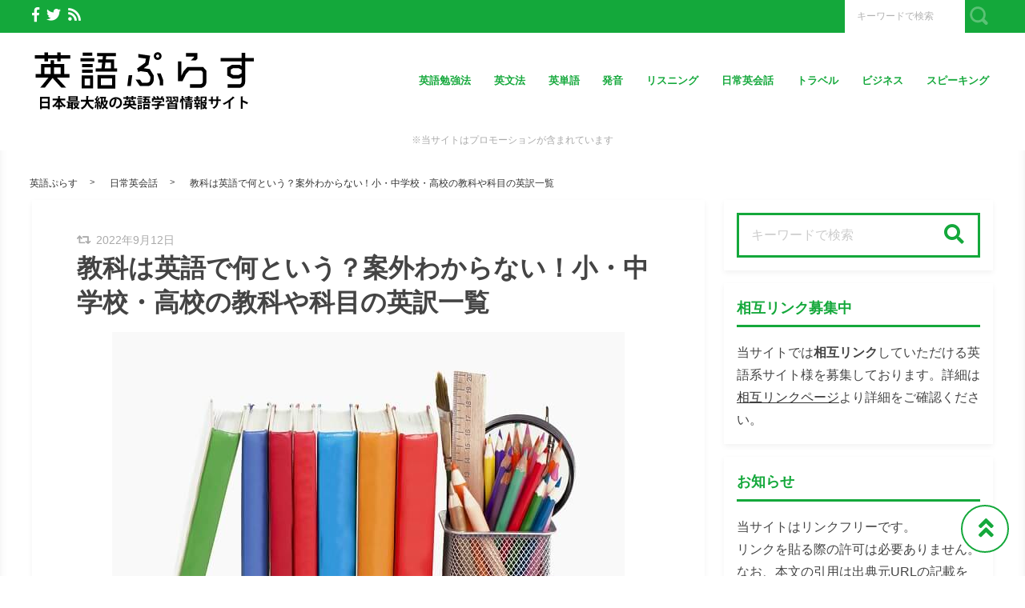

--- FILE ---
content_type: text/html; charset=UTF-8
request_url: https://eigo.plus/vocabulary/kyouka
body_size: 34352
content:
<!DOCTYPE html>
<html lang="ja">
	<head>
		<script async src="https://pagead2.googlesyndication.com/pagead/js/adsbygoogle.js?client=ca-pub-5520816207964905"
     crossorigin="anonymous"></script>

<!-- Google Tag Manager -->
<script>(function(w,d,s,l,i){w[l]=w[l]||[];w[l].push({'gtm.start':
new Date().getTime(),event:'gtm.js'});var f=d.getElementsByTagName(s)[0],
j=d.createElement(s),dl=l!='dataLayer'?'&l='+l:'';j.async=true;j.src=
'https://www.googletagmanager.com/gtm.js?id='+i+dl;f.parentNode.insertBefore(j,f);
})(window,document,'script','dataLayer','GTM-PX6PLMP');</script>
<!-- End Google Tag Manager -->

<!--英語レスポンス広告_amp-->
<script async custom-element="amp-ad" src="https://cdn.ampproject.org/v0/amp-ad-0.1.js"></script>		<meta charset="utf-8">
		<meta http-equiv="X-UA-Compatible" content="IE=edge">
		<meta name="viewport" content="width=device-width, initial-scale=1">
		<title>教科は英語で何という？案外わからない！小・中学校・高校の教科や科目の英訳一覧</title>
		<link rel="canonical" href="https://eigo.plus/vocabulary/kyouka">
		<link rel="shortcut icon" href="https://eigo.plus/wp-content/themes/shaper/img/favicon.ico">
				
		<style type="text/css" media="screen">@charset UTF-8;*{box-sizing:border-box;-webkit-box-sizing:border-box;word-wrap:break-word;line-height:1.75}html{font-size:62.5%;line-height:1.5;font-family:-apple-system,"Helvetica Neue","Hiragino Kaku Gothic ProN","游ゴシック Medium","メイリオ",meiryo,sans-serif}body{color:#444;letter-spacing:-.001em;-webkit-text-size-adjust:100%}img{vertical-align:bottom;max-width:100%;height:auto}iframe{max-width:100%}.iframe{margin-bottom:30px;position:relative;width:100%;padding-top:56.25%}@media screen and (max-width:833px){.iframe{margin-bottom:5%}}.iframe iframe{position:absolute;top:0;left:0;width:100%;height:100%}a{line-height:1.5;color:#333}a img{transition:all .3s ease;-webkit-transition:all .3s ease;-moz-transition:all .3s ease;-o-transition:all .3s ease}a img:hover{opacity:.7}.hover-color{transition:all .2s ease;-webkit-transition:all .2s ease;-moz-transition:all .2s ease;-o-transition:all .2s ease}.clearfix::after{content:"";display:block;clear:both}@media screen and (min-width:1000px){.pc-hide{display:none!important}}@media screen and (min-width:834px) and (max-width:999px){.tab-hide{display:none!important}}@media screen and (max-width:833px){.sp-hide{display:none!important}}@media screen and (max-width:833px){.br-hide p br{display:none!important}}.box-container{margin:0 auto;max-width:1200px}#page-top-menu{padding:0 10px}.page-top-menu-inner{display:flex;justify-content:space-between;align-items:stretch}#left-icon-area{padding-top:4px;width:50%;text-align:left}#left-icon-area li{padding-right:5px;display:inline-block;font-size:18px;font-size:1.125rem}#left-icon-area i{transition:all .2s ease;-webkit-transition:all .2s ease;-moz-transition:all .2s ease;-o-transition:all .2s ease}#header-searchbox-area{width:50%}#header-searchbox-area form{display:flex;justify-content:flex-end;align-items:stretch}#header-searchbox-area input[type=text]{padding:10px 15px;width:150px;vertical-align:bottom;border:0;letter-spacing:normal;font-size:12px;font-size:.75rem;transition:all .2s ease;-webkit-transition:all .2s ease;-moz-transition:all .2s ease;-o-transition:all .2s ease}#header-searchbox-area input[type=text]:placeholder-shown{color:rgba(0,0,0,.3)}#header-searchbox-area input[type=text]::-webkit-input-placeholder{color:rgba(0,0,0,.3)}#header-searchbox-area input[type=text]:-moz-placeholder{color:rgba(0,0,0,.3);opacity:1}#header-searchbox-area input[type=text]::-moz-placeholder{color:rgba(0,0,0,.3);opacity:1}#header-searchbox-area input[type=text]:-ms-input-placeholder{color:rgba(0,0,0,.3)}#header-searchbox-area input[type=text]:focus{outline:0;width:50%}#header-searchbox-area button{-webkit-appearance:none;width:35px;border:0;color:#fff;opacity:.3;cursor:pointer;font-size:18px;font-size:1.125rem;border-radius:0;-webkit-border-radius:0;-moz-border-radius:0;transition:all .2s ease;-webkit-transition:all .2s ease;-moz-transition:all .2s ease;-o-transition:all .2s ease}#header-searchbox-area button:hover{opacity:.7}#header-searchbox-area button img{vertical-align:middle;position:relative;top:-2px}@media screen and (max-width:833px){#global-header{padding:.75em;margin-bottom:0;width:100%;display:flex;justify-content:space-between;align-items:center;position:relative;z-index:1000}#global-header .box-container{margin:0}#global-header img{vertical-align:middle}}.header-rayout-vertical{text-align:center}.header-rayout-vertical #site-id{padding:40px 30px 30px}.header-rayout-vertical #site-id a{font-weight:bold;text-decoration:none;font-size:30px;font-size:1.875rem}@media screen and (max-width:833px){.header-rayout-vertical #site-id a{font-size:18px;font-size:1.125rem}}.header-rayout-vertical .logo-anime-into1{animation:into_logo_vertical 1s ease-in-out}.header-rayout-vertical #global-navigation li{display:inline-block;position:relative}.header-rayout-vertical #global-navigation li a{margin:0 15px;padding:5px 0 20px;text-decoration:none;display:inline-block;font-weight:bold;position:relative;transition:all .2s ease;-webkit-transition:all .2s ease;-moz-transition:all .2s ease;-o-transition:all .2s ease}#global-header-wrap #global-navigation .sub-menu{display:none;padding:.5em;position:absolute;top:calc(1em + 35px);left:0;z-index:11000;width:200%;max-width:250px;text-align:left;box-shadow:0 3px 7px 0 rgba(0,0,0,.1)}#global-header-wrap #global-navigation .sub-menu li{display:block}#global-header-wrap #global-navigation .sub-menu a{margin-left:.5em;padding:5px}#global-header-wrap #global-navigation .sub-menu a:before{margin-right:.5em;content:'\f105';font-family:"Font Awesome 5 Free";font-weight:900;-moz-osx-font-smoothing:grayscale;-webkit-font-smoothing:antialiased;display:inline-block;font-style:normal;font-variant:normal;text-rendering:auto;line-height:1}.header-rayout-horizontal{padding:0 10px}@media screen and (max-width:833px){.header-rayout-horizontal{padding:0}}.header-rayout-horizontal #global-header-wrap{display:flex;justify-content:space-between;align-items:center}@media screen and (max-width:833px){.header-rayout-horizontal #global-header-wrap{display:block}}.header-rayout-horizontal #site-id{padding:20px 0;width:30%}.header-rayout-horizontal #site-id a{font-weight:bold;text-decoration:none;font-size:20px;font-size:1.25rem}@media screen and (max-width:833px){.header-rayout-horizontal #site-id a{font-size:18px;font-size:1.125rem}}.header-rayout-horizontal .logo-anime-into1{animation:into_logo_horizontal 1s ease-in-out}.header-rayout-horizontal #global-navigation{padding:20px 0;width:65%;text-align:right}.header-rayout-horizontal #global-navigation li{display:inline-block;position:relative}.header-rayout-horizontal #global-navigation li a{margin-left:15px;padding:15px 5px;text-decoration:none;display:inline-block;font-weight:bold;font-size:13px;font-size:.8125rem;transition:all .2s ease;-webkit-transition:all .2s ease;-moz-transition:all .2s ease;-o-transition:all .2s ease}@media screen and (max-width:833px){.header-rayout-horizontal #site-id,.header-rayout-vertical #site-id{padding:0;width:72%;display:block;text-align:left}}@media screen and (max-width:833px){#global-header-wrap{width:70%;text-align:left}}#sp-navigation-icon-open{width:30%;text-align:right;color:#333;font-size:30px;font-size:1.875rem}#sp-navigation-icon-open svg{max-width:30px;display:inline-block;margin-bottom:-5px}#sp-navigation-icon-close{color:#fff;text-align:right}#sp-navigation-icon-close .icon-cancel:before{margin-right:0}#sp-navigation-content-wrap{padding:.75em;position:absolute;top:0;left:0;width:100%;color:#fff;display:none;text-align:left}#sp-icon-area{margin-bottom:5%;text-align:center}#sp-icon-area li{display:inline-block}#sp-icon-area li a{padding-left:10px;padding-right:10px;font-size:30px;font-size:1.875rem}#sp-searchbox-area{margin-bottom:10%;width:100%;height:40px}#sp-searchbox-area input[type=text]{padding:1% 5%;width:80%;height:40px;vertical-align:bottom;border:0;letter-spacing:normal;font-size:15px;font-size:.9375rem}#sp-searchbox-area button{-webkit-appearance:none;width:20%;height:40px;border:0;color:#fff;background:none;font-size:18px;font-size:1.125rem}#sp-searchbox-area button img{height:34px}@media screen and (max-width:833px){.sp-navigation-related-list{margin-bottom:10%}}.sp-navigation-head{margin-bottom:5%;padding:3% 5%;text-align:left;font-weight:bold;font-size:16px;font-size:1rem}.sp-navigation-menu-list{margin-bottom:10%}.sp-navigation-menu-list a{margin-bottom:3%;padding-left:5px;display:block;text-align:left;text-decoration:none;font-weight:bold}#sp-sub-navigation-wrap{display:none}@media screen and (max-width:833px){#sp-sub-navigation-wrap{margin-top:-8px;display:block;position:relative;z-index:9999;overflow:auto}#sp-sub-navigation-wrap .sp-sub-navigation-menu-list{padding:0 .75em 8px;overflow:scroll;white-space:nowrap}#sp-sub-navigation-wrap .sp-sub-navigation-menu-list li{padding-right:5px;display:inline-block}#sp-sub-navigation-wrap .sp-sub-navigation-menu-list a{padding:3px 5px 2px;text-decoration:none;font-size:12px;font-size:.75rem}}#breadcrumbs{padding:0 .75em .75em;margin:0 auto;max-width:1230px}@media screen and (max-width:833px){#breadcrumbs{padding:.75em}}#breadcrumbs>ol{line-height:1}#breadcrumbs li,#breadcrumbs a,#breadcrumbs .name{font-size:12px;font-size:.75rem}#breadcrumbs li{display:inline-block;line-height:1}#breadcrumbs li:after{padding:0 15px;display:inline-block;content:">";position:relative;top:-2px;font-size:11px;font-size:.6875rem}@media screen and (max-width:833px){#breadcrumbs li:after{padding:0 7px;font-weight:bold;font-size:10px;font-size:.625rem}}#breadcrumbs li:last-child:after{content:none}#breadcrumbs li a{text-decoration:none;display:inline-block;transition:all .2s ease;-webkit-transition:all .2s ease;-moz-transition:all .2s ease;-o-transition:all .2s ease}@media screen and (max-width:833px){#breadcrumbs li a{font-weight:bold;font-size:10px;font-size:.625rem}}#breadcrumbs li a:hover{text-decoration:underline}.related-article-list{display:flex;justify-content:flex-start;flex-wrap:wrap;align-items:stretch}@media screen and (max-width:833px){.related-article-list li>a{padding:.75em}}@media screen and (max-width:833px){.top-related-article-list{margin-top:1em}}.top-related-article-list-button{text-align:center}@media screen and (max-width:833px){.top-related-article-list-button{margin:5% 0 0}}.top-related-article-list-button a{padding:15px 15px;display:inline-block;text-align:center;min-width:320px;text-decoration:none;font-size:14px;font-size:.875rem;border-radius:5px;-webkit-border-radius:5px;-moz-border-radius:5px;transition:all .2s ease;-webkit-transition:all .2s ease;-moz-transition:all .2s ease;-o-transition:all .2s ease}.top-related-article-list-button a:hover{opacity:.8;animation:updown .5s ease}@media screen and (max-width:833px){.top-related-article-list-button a{width:100%;min-width:100%;border-radius:50px;-webkit-border-radius:50px;-moz-border-radius:50px}}.content-wrap{padding-top:2em;padding-bottom:5%}@media screen and (max-width:833px){.content-wrap{padding-top:0}}#main{padding:3% 0;-webkit-box-shadow:0 3px 7px 0 rgba(0,0,0,.05);-moz-box-shadow:0 3px 7px 0 rgba(0,0,0,.05);-ms-box-shadow:0 3px 7px 0 rgba(0,0,0,.05);box-shadow:0 3px 7px 0 rgba(0,0,0,.05)}@media screen and (max-width:833px){#main{padding:.75em}}#one-column,#two-column{-webkit-box-shadow:0 0 10px 2px rgba(0,0,0,.05) inset;-moz-box-shadow:0 0 10px 2px rgba(0,0,0,.05) inset;-ms-box-shadow:0 0 10px 2px rgba(0,0,0,.05) inset;box-shadow:0 0 10px 2px rgba(0,0,0,.05) inset}#one-column #breadcrumbs{max-width:828px}@media screen and (max-width:833px){#one-column #breadcrumbs{padding:0 5%}}#one-column #main{margin:0 auto 5%;max-width:828px}#one-column #main article{padding:0 50px}@media screen and (max-width:833px){#one-column #main article{padding:0}}#one-column #main-content-wrap{padding:15px}@media screen and (max-width:833px){#one-column #main-content-wrap{padding:0}}#one-column #top-related-article-list-wrap,#one-column #archive-main-content-wrap{padding-left:15px;padding-right:15px}@media screen and (max-width:833px){#one-column #top-related-article-list-wrap,#one-column #archive-main-content-wrap{padding:5% 0 0 0}}#one-column .top-related-article-list-section{padding-top:50px}@media screen and (max-width:833px){#one-column .top-related-article-list-section{padding:.75em}}#one-column .top-related-article-list-section:first-child{padding-top:30px}@media screen and (max-width:833px){#one-column .top-related-article-list-section:first-child{padding-top:0}}#one-column .related-article-list li{margin-right:2%;width:32%}#one-column .related-article-list li:nth-child(3n){margin-right:0}@media screen and (max-width:833px){#one-column .related-article-list li{margin-right:0;width:100%}}#one-column .article-type-list .list-content{margin-right:0}#one-column #top-related-article-list{margin-bottom:5%}#one-column .article-type-list .related-article-list li{width:49%}@media screen and (max-width:833px){#one-column .article-type-list .related-article-list li{width:100%}}#one-column #sidebar{margin:0 auto;max-width:828px}@media screen and (max-width:833px){#one-column #sidebar{padding:.75em;width:100%;max-width:none}}@media screen and (max-width:833px){#two-column{padding:0}}#two-column #top-related-article-list-wrap,#two-column #archive-main-content-wrap,#two-column #main-content-wrap{padding-left:15px;padding-right:15px;width:100%}@media screen and (max-width:833px){#two-column #top-related-article-list-wrap,#two-column #archive-main-content-wrap,#two-column #main-content-wrap{padding-left:0;padding-right:0}}#two-column #top-related-article-list-wrap>.box-container,#two-column #archive-main-content-wrap>.box-container,#two-column #main-content-wrap>.box-container{display:flex;justify-content:space-between;flex-wrap:wrap;align-items:flex-start}#two-column #main{width:70%}@media screen and (max-width:833px){#two-column #main{width:100%;max-width:none}}#two-column #main article{padding:0 10px;margin:0 auto;max-width:748px}@media screen and (max-width:833px){#two-column #main article{padding:0}}#two-column #top-related-article-list,#two-column #archive-main-content{width:calc(100% - 3% - 28%)}@media screen and (max-width:833px){#two-column #top-related-article-list,#two-column #archive-main-content{width:100%}}#two-column .related-article-list li{margin-right:2%;width:32%}#two-column .related-article-list li:nth-child(3n){margin-right:0}@media screen and (max-width:833px){#two-column .related-article-list li{margin-right:0;width:100%}}#two-column .article-type-list .related-article-list li{width:100%}#two-column .article-type-list .list-content{margin-right:0}#two-column .top-related-article-list-section{padding:50px 0}@media screen and (max-width:833px){#two-column .top-related-article-list-section{padding:.75em}}#two-column .top-related-article-list-section:first-child{padding-top:0}#two-column #sidebar{width:28%;max-width:336px}@media screen and (max-width:833px){#two-column #sidebar{padding:.75em .75em 0;width:100%;max-width:none}}#one-column .top-popular-article-list-section,#two-column .top-popular-article-list-section{padding-bottom:0;margin-bottom:1em}#one-column .top-popular-article-list-section li,#two-column .top-popular-article-list-section li{width:49%}#one-column .top-popular-article-list-section li:nth-child(2n),#two-column .top-popular-article-list-section li:nth-child(2n){margin-right:0}@media screen and (max-width:833px){#one-column .top-popular-article-list-section li,#two-column .top-popular-article-list-section li{width:100%}}.archive-related-article-list-head{padding-bottom:15px;margin-bottom:1em;border-bottom-width:2px;border-bottom-style:solid;font-size:18px;font-size:1.125rem}@media screen and (max-width:833px){.archive-related-article-list-head{padding-bottom:10px;line-height:1.5}}.archive-related-article-list-subhead{margin-bottom:.5em;font-size:16px;font-size:1rem}@media screen and (max-width:833px){.archive-related-article-list-subhead{line-height:1.5}}.category-content{margin-bottom:1.5em}#content-header{margin-bottom:1em}#content-header .content-time{margin-right:.5em;display:inline-block;color:#aaa;font-size:14px;font-size:.875rem}@media screen and (max-width:833px){#content-header .content-time{font-size:10px;font-size:.625rem}}#content-header .content-time i{margin-right:2px}#content-header .content-title{margin-bottom:8px;line-height:1.35;font-size:32px;font-size:2rem}@media screen and (min-width:834px) and (max-width:999px){#content-header .content-title{font-size:28px;font-size:1.75rem}}@media screen and (max-width:833px){#content-header .content-title{font-size:20px;font-size:1.25rem}}#content-header .eye-catch{margin-top:15px;margin-bottom:20px;text-align:center}.sp-sns-countlist,.sns-countlist{margin-bottom:2em;background:#fff;text-align:center;width:100%;display:flex;justify-content:center;align-items:flex-end;font-size:14px;font-size:.875rem}.sp-sns-countlist *,.sns-countlist *{vertical-align:middle}.sp-sns-countlist li{margin:0 .75%;width:15%}.sp-sns-countlist [class^=icon-],.sp-sns-countlist img{width:20px;height:20px}.sp-sns-countlist .sns-countlist-balloon{padding:0 5px}.sns-countlist{padding:1em;border:1px solid #ddd}.sns-countlist li{margin:0 .5%;width:14.5%}.sns-countlist [class^=icon-],.sns-countlist i,.sns-countlist img{margin-right:8px;width:20px;height:20px;display:inline-block}.sns-countlist .fa-gplus{width:30px;position:relative;top:-3px}.sns-countlist a{text-decoration:none}.sns-countlist-balloon{margin-bottom:5px;padding:5px;width:100%;border:1px solid #ddd;letter-spacing:2px;border-radius:5px;-webkit-border-radius:5px;-moz-border-radius:5px}.sns-countlist-sns-icon{padding:8px 5px 6px;width:100%;border:1px solid #ddd;background:#f7f7f7;font-weight:bold;cursor:pointer;font-size:8px;font-size:.5rem;border-radius:5px;-webkit-border-radius:5px;-moz-border-radius:5px;transition:all .2s ease;-webkit-transition:all .2s ease;-moz-transition:all .2s ease;-o-transition:all .2s ease;box-shadow:0 3px 0 0 #e8e8e8;position:relative;top:0}.sns-countlist-sns-icon:hover{box-shadow:0 1px 0 0 #e8e8e8;top:2px}.sns-countlist-sns-icon [class^=icon-],.sns-countlist-sns-icon i,.sns-countlist-sns-icon img{line-height:1;font-size:2.5em}.sns-countlist-facebook a,.sns-countlist-facebook .sns-countlist-balloon{color:#305097}.sns-countlist-facebook a:hover,.sns-countlist-facebook .sns-countlist-balloon:hover{color:#305097}.sns-countlist-twitter a,.sns-countlist-twitter .sns-countlist-balloon{color:#00aced}.sns-countlist-twitter a:hover,.sns-countlist-twitter .sns-countlist-balloon:hover{color:#00aced}.sns-countlist-gplus a,.sns-countlist-gplus .sns-countlist-balloon{color:#db4a39}.sns-countlist-gplus a:hover,.sns-countlist-gplus .sns-countlist-balloon:hover{color:#db4a39}.sns-countlist-pinterest a,.sns-countlist-pinterest .sns-countlist-balloon{color:#e60023}.sns-countlist-pinterest a:hover,.sns-countlist-pinterest .sns-countlist-balloon:hover{color:#e60023}.sns-countlist-hatebu a,.sns-countlist-hatebu .sns-countlist-balloon{color:#00a4de}.sns-countlist-hatebu a:hover,.sns-countlist-hatebu .sns-countlist-balloon:hover{color:#00a4de}.sns-countlist-pocket a,.sns-countlist-pocket .sns-countlist-balloon{color:#e5364e}.sns-countlist-pocket a:hover,.sns-countlist-pocket .sns-countlist-balloon:hover{color:#e5364e}.sns-countlist-line a{color:#00b900}.sns-countlist-line a:hover{color:#00b900}#sidebar-searchbox-area form,#sidebar form,.search-form{width:100%;border-width:3px;border-style:solid}#sidebar-searchbox-area form,#sidebar form,#search-form form{display:table;width:100%}#sidebar-searchbox-area input[type=text],#sidebar input[type=text],#search-form input[type=text]{padding:15px;display:table-cell;width:80%;height:50px;vertical-align:middle;border:0;background:#fff;letter-spacing:normal;font-size:16px;font-size:1rem}#sidebar-searchbox-area input[type=text]:focus,#sidebar input[type=text]:focus,#search-form input[type=text]:focus{outline:0;background:rgba(0,0,0,.03)}#sidebar-searchbox-area button,#sidebar button,#search-form button{padding:0;display:table-cell;width:20%;height:50px;border:0;background:none;cursor:pointer;text-align:center;vertical-align:middle;font-size:25px;overflow:hidden;position:relative;border-radius:0;-webkit-border-radius:0;-moz-border-radius:0;transition:all .2s ease;-webkit-transition:all .2s ease;-moz-transition:all .2s ease;-o-transition:all .2s ease}#sidebar-searchbox-area button:hover i,#sidebar button:hover i,#search-form button:hover i{top:-50px}#sidebar-searchbox-area button:hover .to-search,#sidebar button:hover .to-search,#search-form button:hover .to-search{top:18px}#sidebar-searchbox-area button i,#sidebar button i,#search-form button i{position:relative;top:0;transition:all .3s ease;-webkit-transition:all .3s ease;-moz-transition:all .3s ease;-o-transition:all .3s ease}#sidebar-searchbox-area button .to-search,#sidebar button .to-search,#search-form button .to-search{margin-left:-25px;width:50px;font-weight:bold;position:absolute;top:60px;left:50%;font-size:13px;font-size:.8125rem;transition:all .5s ease;-webkit-transition:all .5s ease;-moz-transition:all .5s ease;-o-transition:all .5s ease}div[class*=q2w3-widget-clone] + .sidebar-widget{padding:1.05em;z-index:9999}.sidebar-head{margin-bottom:1em;padding-bottom:.3em;border-bottom-style:solid;border-bottom-width:3px;font-size:18px;font-size:1.125rem}.sidebar-widget{margin-bottom:1em;padding:1em;background:#fff;-webkit-box-shadow:0 3px 7px 0 rgba(0,0,0,.05);-moz-box-shadow:0 3px 7px 0 rgba(0,0,0,.05);-ms-box-shadow:0 3px 7px 0 rgba(0,0,0,.05);box-shadow:0 3px 7px 0 rgba(0,0,0,.05)}.sidebar-widget li,.sidebar-widget li a{font-size:13px;font-size:.8125rem}.sidebar-widget li{padding:1em 1em 0 0;border-bottom:1px dotted #ddd}.sidebar-widget li:first-child{padding-top:0}.sidebar-widget li:last-child{margin-bottom:0;padding-bottom:0;border:0}.sidebar-widget li a{margin-bottom:1em;display:inline-block;text-decoration:none;position:relative;left:0;transition:all .2s ease;-webkit-transition:all .2s ease;-moz-transition:all .2s ease;-o-transition:all .2s ease}.sidebar-widget li a:hover{left:3px}.sidebar-widget li a:before{margin-right:.3em;content:'\f0da';font-family:"Font Awesome 5 Free";font-weight:900;-moz-osx-font-smoothing:grayscale;-webkit-font-smoothing:antialiased;display:inline-block;font-style:normal;font-variant:normal;text-rendering:auto;line-height:1}.sidebar-widget .post-date{margin-left:10px;display:inline-block;opacity:.5}.sidebar-widget .menu a{border-bottom:none}.sidebar-widget .menu a:hover{border-bottom:none}.sidebar-widget .children{padding-left:1em}.sidebar-widget .children a:before{content:'\f105'}.sidebar-writers-list li{padding:0;margin-bottom:15px;padding-bottom:15px;width:100%;border-bottom:1px dotted #ddd;position:static}.sidebar-writers-list li:last-child{margin-bottom:0;padding-bottom:0;border:0}.sidebar-writers-list li:last-child a{margin-bottom:0;padding:0;border:0}.sidebar-writers-list li a{padding:0;text-indent:0;text-decoration:none;position:relative;font-size:12px;font-size:.75rem;display:flex;justify-content:space-between;align-items:center}.sidebar-writers-list li a:before{content:none}.sidebar-writers-list .sidebar-writers-list-avatar{width:64px;height:64px;overflow:hidden;border-radius:100px;-webkit-border-radius:100px;-moz-border-radius:100px}.sidebar-writers-list .sidebar-writers-list-author-profile{padding-left:1em;width:calc(100% - 64px);text-align:left}.sidebar-writers-list .sidebar-writers-list-author-name{font-weight:bold;font-size:14px;font-size:.875rem}.sidebar-related-article-list,.sp-navigation-related-list{counter-reset:number 0}.sidebar-related-article-list li,.sp-navigation-related-list li{padding:0;margin-bottom:15px;padding-bottom:15px;width:100%;border-bottom:1px dotted #ddd;position:static}.sidebar-related-article-list li:last-child,.sp-navigation-related-list li:last-child{margin-bottom:0;padding-bottom:0;border:0}.sidebar-related-article-list li:last-child a,.sp-navigation-related-list li:last-child a{margin-bottom:0;padding:0;border:0}.sidebar-related-article-list li a,.sp-navigation-related-list li a{padding:0;text-indent:0;text-decoration:none;position:relative;font-size:12px;font-size:.75rem;display:flex;justify-content:space-between;flex-wrap:nowrap;align-content:stretch}.sidebar-related-article-list li a:before,.sp-navigation-related-list li a:before{content:none}.sidebar-related-article-list li a .related-article-list-img-box,.sp-navigation-related-list li a .related-article-list-img-box{width:30%;height:100%}.sidebar-related-article-list li a .related-article-list-txt-box,.sp-navigation-related-list li a .related-article-list-txt-box{padding-left:1em;width:70%}.sidebar-related-article-list .related-article-list-tag,.sp-navigation-related-list .related-article-list-tag{width:100px;display:inline-block;letter-spacing:1px;color:#fff;position:absolute;top:1px;left:5px;font-weight:bold;z-index:1100;text-shadow:0 0 5px rgba(0,0,0,.3);font-weight:bold;font-size:11px;font-size:.6875rem}@media screen and (max-width:833px){.sidebar-related-article-list .related-article-list-tag,.sp-navigation-related-list .related-article-list-tag{display:inline-block;top:0;left:3px;font-weight:bold}}.sidebar-related-article-list .ranking-list a .related-article-list-tag,.sp-navigation-related-list .ranking-list a .related-article-list-tag{counter-increment:number 1}.sidebar-related-article-list .ranking-list a .related-article-list-tag:after,.sp-navigation-related-list .ranking-list a .related-article-list-tag:after{display:inline-block;content:counter(number)}.sidebar-related-article-list .related-article-list-eyecatch,.sp-navigation-related-list .related-article-list-eyecatch{padding-bottom:56.25%;width:100%;height:0;overflow:hidden;text-align:center;position:relative}.sidebar-related-article-list .related-article-list-eyecatch:before,.sp-navigation-related-list .related-article-list-eyecatch:before{content:"";display:block;width:0;height:0;border-style:solid;border-width:2em 3em 0 0;position:absolute;top:0;left:0;z-index:1000}.sidebar-related-article-list .related-article-list-eyecatch img,.sp-navigation-related-list .related-article-list-eyecatch img{width:100%;vertical-align:text-bottom}.sidebar-related-article-list .related-article-list-title,.sp-navigation-related-list .related-article-list-title{margin-bottom:.5em;line-height:1.5;font-size:11px;font-size:.6875rem}.sidebar-related-article-list .related-article-list-info-wrap,.sp-navigation-related-list .related-article-list-info-wrap{display:flex;justify-content:space-between;align-items:flex-start;flex-wrap:nowrap;font-size:10px;font-size:.625rem}.sidebar-related-article-list .related-article-list-date,.sp-navigation-related-list .related-article-list-date{margin-top:1px;opacity:.5}.sidebar-related-article-list .related-article-list-category,.sp-navigation-related-list .related-article-list-category{display:inline-block;text-align:left}.sidebar-related-article-list .related-article-list-category .inner,.sp-navigation-related-list .related-article-list-category .inner{padding:1px 5px;display:inline-block;transition:all .2s ease;-webkit-transition:all .2s ease;-moz-transition:all .2s ease;-o-transition:all .2s ease}.sidebar-related-article-list .related-article-list-category .inner:hover,.sp-navigation-related-list .related-article-list-category .inner:hover{opacity:.75}.post-categories li{margin-right:5px;margin-bottom:.5em;display:inline-block}.post-categories li a{padding:7px 15px 6px;text-decoration:none;display:inline-block;font-size:13px;font-size:.8125rem;transition:all .2s ease;-webkit-transition:all .2s ease;-moz-transition:all .2s ease;-o-transition:all .2s ease;border-radius:5px;-webkit-border-radius:5px;-moz-border-radius:5px}@media screen and (max-width:833px){.post-categories li a{font-weight:bold}}.post-categories-position-top{display:inline-block}.post-categories-position-top .post-categories{display:inline-block}.post-categories-position-top .post-categories li{margin-bottom:0;margin-right:0}.post-categories-position-top .post-categories a{padding:3px 5px 2px;font-size:10px;font-size:.625rem}.tagcloud a{margin-right:5px;margin-bottom:10px;padding:6px 10px 5px;text-decoration:none;display:inline-block;border-width:1px;border-style:solid;font-size:10px;font-size:.625rem;border-radius:5px;-webkit-border-radius:5px;-moz-border-radius:5px;transition:all .2s ease;-webkit-transition:all .2s ease;-moz-transition:all .2s ease;-o-transition:all .2s ease}@media screen and (max-width:833px){.tagcloud a{font-weight:bold}}.tags-position-top{display:inline-block}.tags-position-top a{padding:3px 5px 2px}@keyframes into_logo_horizontal{from{opacity:.0;transform:translateX(-10px)}to{opacity:1.0;transform:translateX(0px)}}@keyframes into_logo_vertical{from{opacity:.0;transform:translateY(-10px)}to{opacity:1.0;transform:translateY(0px)}}@keyframes updown{25%{transform:translateY(-5px)}50%{transform:translateY(0px)}75%{transform:translateY(-5px)}}html,body,div,span,object,iframe,h1,h2,h3,h4,h5,h6,p,blockquote,pre,abbr,address,cite,code,del,dfn,em,img,ins,kbd,q,samp,small,strong,sub,sup,var,b,i,dl,dt,dd,ol,ul,li,fieldset,form,label,legend,table,caption,tbody,tfoot,thead,tr,th,td,article,aside,canvas,details,figcaption,figure,footer,header,hgroup,menu,nav,section,summary,time,mark,audio,video{margin:0;padding:0;border:0;outline:0;font-size:100%;vertical-align:baseline;background:transparent}body{line-height:1}article,aside,details,figcaption,figure,footer,header,hgroup,menu,nav,section{display:block}ul,ol{list-style:none}blockquote,q{quotes:none}blockquote:before,blockquote:after,q:before,q:after{content:'';content:none}a{margin:0;padding:0;font-size:100%;vertical-align:baseline;background:transparent}ins{text-decoration:none}mark{background-color:#ff9;color:#000;font-style:italic;font-weight:bold}del{text-decoration:line-through}abbr[title],dfn[title]{border-bottom:1px dotted;cursor:help}table{border-collapse:collapse;border-spacing:0}hr{display:block;height:1px;border:0;border-top:1px solid #ccc;margin:1em 0;padding:0}input,select{vertical-align:middle}img{vertical-align:bottom;font-size:0;line-height:0}.main-color,.hover-color:hover {color: rgba(20, 168, 59, 1);}#ez-toc-container, #ez-toc-container .ez-toc-title-container, .ez-toc-list li, #toc_container, #toc_container .toc_title, .toc_list li {border-color: rgba(20, 168, 59,.3);color: rgba(20, 168, 59,1);}a:hover, .content-post a, .calendar_wrap a {color: rgba(0, 87, 219, 1);}#page-top-menu {background: rgba(20, 168, 59, 1);}#left-icon-area i {color: rgba(255, 255, 255, 1);}#left-icon-area i:hover {color: #e7cb00;}#header-searchbox-area input[type="text"] {background: rgba(255, 255, 255, 1);}#header-searchbox-area input[type="text"] {color: rgba(255, 255, 255, 1);}#header-searchbox-area button {background: rgba(20, 168, 59, 1);}.top-related-article-list-button a, .related-article-list-sp-button {color: rgba(255, 255, 255, 1);background: rgba(20, 168, 59, 1);}.article-type-list .related-article-list a:after {background: #14a83b;}.article-type-list .related-article-list a:before {background: #e7cb00;}#sidebar-searchbox-area form, #sidebar form, .search-form {border-color: rgba(20, 168, 59, 1);}#sidebar-searchbox-area button, #sidebar form button, .search-form button {color: rgba(20, 168, 59, 1);}#sidebar .sidebar-head {color: rgba(20, 168, 59, 1);}#global-header, #sp-sub-navigation-wrap, #global-navigation .sub-menu {background: #ffffff;}#site-id a {color: rgba(20, 168, 59, 1);}#global-navigation li a {color: rgba(20, 168, 59, 1);}.cls-1 {fill: rgba(20, 168, 59, 1);}.hover-boderbottom-color {border-bottom: 2px solid rgba(255,255,255,0);}.hover-boderbottom-color:hover {border-bottom: 2px solid rgba(20, 168, 59, 1);}#sp-navigation-content-wrap {background: rgba(20, 168, 59, 1);}.sp-navigation-head {color: rgba(20, 168, 59, 1);background: #81d742;}#sp-searchbox-area button {background: rgba(129, 215, 66, .5);}#sp-navigation-content-wrap .related-article-list-date,.sp-navigation-related-list a, .widget-inner-spmenu a,#sp-icon-area li a {color: #81d742;}#sp-searchbox-area input {background: rgba(129, 215, 66, .3);}#one-column,#two-column {background: rgba(255, 255, 255, 1);}#main,.sidebar-widget {background: rgba(255, 255, 255, 1);}#breadcrumbs li a {}.content-post h2 {color: rgba(255, 255, 255, 1);}.content-post h2 {background: url(https://eigo.plus/wp-content/themes/shaper/img/headline-shadow-white.png) no-repeat left top rgba(20, 168, 59, 1);}.content-post h3 {border-color: rgba(20, 168, 59, 1);}.content-post h4 {border-color: rgba(20, 168, 59, 1);}.post-categories li a, .related-article-list-category .inner, #copy-btn, #pagenate a, .sp-sub-navigation-menu-list a {color: rgba(255, 255, 255, 1);background: rgba(20, 168, 59, 1);}.post-categories li a:hover, #copy-btn:hover, #pagenate a:hover {color: rgba(255, 255, 255, 1);background: rgba(20, 168, 59, 1);}.tagcloud a:hover, .post-author-list-btn a, .authors-list .post-author-list-btn a, #comment-submit, input[type="submit"], .continue-button a {color: rgba(255, 255, 255, 1);border-color: rgba(20, 168, 59, 1);;background: rgba(20, 168, 59, 1);}.tagcloud a, .post-author-list-btn a:hover, .authors-list .post-author-list-btn a:hover, #comment-submit:hover, input[type="submit"]:hover, .continue-button a:hover {color: rgba(20, 168, 59, 1);background: rgba(20, 168, 59, 0);}.comment-list-txt {background: rgba(231, 246, 235, 1);}.content-post hr {border-color: rgba(20, 168, 59, 1);}.pnavi-prev-icon,.pnavi-next-icon {color: rgba(20, 168, 59, 1);}.related-article-list-head,.archive-related-article-list-head {color: rgba(0, 0, 0, 1);border-bottom-color: rgba(0, 0, 0, 1);}.related-article-list-head:after {background: rgba(0, 0, 0, 1);}#related-article-list-wrap {background: rgba(255, 255, 255, 1);}.aside-head {color: rgba(20, 168, 59, 1);}.related-article-list-head.aside-head:after {background: rgba(20, 168, 59, 1);}.related-article-list-eyecatch:before {border-color: rgba(20, 168, 59, 1) transparent transparent transparent;}#top-btn a {border-color: rgba(20, 168, 59, 1);color: rgba(20, 168, 59, 1);}#top-btn a {background: rgba(255, 255, 255, 1);}#global-footer {background: rgba(231, 246, 235, 1);}.footer-menu-title {color: rgba(20, 168, 59, 1);}#global-footer-menu li a, #global-footer-menu .footer-info-area p.footer-info {color: rgba(0, 0, 0, 1);}#global-footer-menu .footer-info-area .footer-info-sitetitle {color: rgba(20, 168, 59, 1);}#global-footer-info-area {color: rgba(255, 255, 255, 1);background: rgba(20, 168, 59, 1);}</style>
		<meta name='robots' content='max-image-preview:large' />
<meta name="keywords" content="" />
<meta name="description" content="学校で学ぶ国語や算数、理科、社会といった教科は、英語では何というのでしょうか？日本語で馴染んでいるだけに、わからない人が案外多いかもしれませんね。そこで小学校・中学校・高校の教科や科目の英訳一覧をまとめてみました。英語で表現すると教科の本質が見えてくることもあります。そこにも着目してみてくださいね。教科は英語で何？カタ" />
<meta name="robots" content="index" />
<meta property="og:title" content="教科は英語で何という？案外わからない！小・中学校・高校の教科や科目の英訳一覧" />
<meta property="og:type" content="article" />
<meta property="og:description" content="学校で学ぶ国語や算数、理科、社会といった教科は、英語では何というのでしょうか？日本語で馴染んでいるだけに、わからない人が案外多いかもしれませんね。そこで小学校・中学校・高校の教科や科目の英訳一覧をまとめてみました。英語で表現すると教科の本質が見えてくることもあります。そこにも着目してみてくださいね。教科は英語で何？カタ" />
<meta property="og:url" content="https://eigo.plus/vocabulary/kyouka" />
<meta property="og:image" content="https://eigo.plus/wp-content/uploads/2021/12/kyouka00.jpg" />
<meta property="og:locale" content="ja_JP" />
<meta property="og:site_name" content="英語ぷらす【日本最大級の英語学習情報サイト】" />
<link href="https://plus.google.com/" rel="publisher" />
<link rel="dns-prefetch" href="//www.googletagmanager.com">
<link rel="preconnect" href="//www.googletagmanager.com">
<link rel="dns-prefetch" href="//0.gravatar.com">
<link rel="preconnect" href="//0.gravatar.com" crossorigin>
<link rel="dns-prefetch" href="//use.fontawesome.com">
<link rel="preconnect" href="//use.fontawesome.com" crossorigin>
<link rel="dns-prefetch" href="//connect.facebook.net">
<link rel="alternate" type="application/rss+xml" title="英語ぷらす【日本最大級の英語学習情報サイト】 &raquo; 教科は英語で何という？案外わからない！小・中学校・高校の教科や科目の英訳一覧 のコメントのフィード" href="https://eigo.plus/vocabulary/kyouka/feed" />
<link rel="alternate" title="oEmbed (JSON)" type="application/json+oembed" href="https://eigo.plus/wp-json/oembed/1.0/embed?url=https%3A%2F%2Feigo.plus%2Fvocabulary%2Fkyouka" />
<link rel="alternate" title="oEmbed (XML)" type="text/xml+oembed" href="https://eigo.plus/wp-json/oembed/1.0/embed?url=https%3A%2F%2Feigo.plus%2Fvocabulary%2Fkyouka&#038;format=xml" />
<style id='wp-img-auto-sizes-contain-inline-css' type='text/css'>
img:is([sizes=auto i],[sizes^="auto," i]){contain-intrinsic-size:3000px 1500px}
/*# sourceURL=wp-img-auto-sizes-contain-inline-css */
</style>
<style id='wp-block-library-inline-css' type='text/css'>
:root{--wp-block-synced-color:#7a00df;--wp-block-synced-color--rgb:122,0,223;--wp-bound-block-color:var(--wp-block-synced-color);--wp-editor-canvas-background:#ddd;--wp-admin-theme-color:#007cba;--wp-admin-theme-color--rgb:0,124,186;--wp-admin-theme-color-darker-10:#006ba1;--wp-admin-theme-color-darker-10--rgb:0,107,160.5;--wp-admin-theme-color-darker-20:#005a87;--wp-admin-theme-color-darker-20--rgb:0,90,135;--wp-admin-border-width-focus:2px}@media (min-resolution:192dpi){:root{--wp-admin-border-width-focus:1.5px}}.wp-element-button{cursor:pointer}:root .has-very-light-gray-background-color{background-color:#eee}:root .has-very-dark-gray-background-color{background-color:#313131}:root .has-very-light-gray-color{color:#eee}:root .has-very-dark-gray-color{color:#313131}:root .has-vivid-green-cyan-to-vivid-cyan-blue-gradient-background{background:linear-gradient(135deg,#00d084,#0693e3)}:root .has-purple-crush-gradient-background{background:linear-gradient(135deg,#34e2e4,#4721fb 50%,#ab1dfe)}:root .has-hazy-dawn-gradient-background{background:linear-gradient(135deg,#faaca8,#dad0ec)}:root .has-subdued-olive-gradient-background{background:linear-gradient(135deg,#fafae1,#67a671)}:root .has-atomic-cream-gradient-background{background:linear-gradient(135deg,#fdd79a,#004a59)}:root .has-nightshade-gradient-background{background:linear-gradient(135deg,#330968,#31cdcf)}:root .has-midnight-gradient-background{background:linear-gradient(135deg,#020381,#2874fc)}:root{--wp--preset--font-size--normal:16px;--wp--preset--font-size--huge:42px}.has-regular-font-size{font-size:1em}.has-larger-font-size{font-size:2.625em}.has-normal-font-size{font-size:var(--wp--preset--font-size--normal)}.has-huge-font-size{font-size:var(--wp--preset--font-size--huge)}.has-text-align-center{text-align:center}.has-text-align-left{text-align:left}.has-text-align-right{text-align:right}.has-fit-text{white-space:nowrap!important}#end-resizable-editor-section{display:none}.aligncenter{clear:both}.items-justified-left{justify-content:flex-start}.items-justified-center{justify-content:center}.items-justified-right{justify-content:flex-end}.items-justified-space-between{justify-content:space-between}.screen-reader-text{border:0;clip-path:inset(50%);height:1px;margin:-1px;overflow:hidden;padding:0;position:absolute;width:1px;word-wrap:normal!important}.screen-reader-text:focus{background-color:#ddd;clip-path:none;color:#444;display:block;font-size:1em;height:auto;left:5px;line-height:normal;padding:15px 23px 14px;text-decoration:none;top:5px;width:auto;z-index:100000}html :where(.has-border-color){border-style:solid}html :where([style*=border-top-color]){border-top-style:solid}html :where([style*=border-right-color]){border-right-style:solid}html :where([style*=border-bottom-color]){border-bottom-style:solid}html :where([style*=border-left-color]){border-left-style:solid}html :where([style*=border-width]){border-style:solid}html :where([style*=border-top-width]){border-top-style:solid}html :where([style*=border-right-width]){border-right-style:solid}html :where([style*=border-bottom-width]){border-bottom-style:solid}html :where([style*=border-left-width]){border-left-style:solid}html :where(img[class*=wp-image-]){height:auto;max-width:100%}:where(figure){margin:0 0 1em}html :where(.is-position-sticky){--wp-admin--admin-bar--position-offset:var(--wp-admin--admin-bar--height,0px)}@media screen and (max-width:600px){html :where(.is-position-sticky){--wp-admin--admin-bar--position-offset:0px}}

/*# sourceURL=wp-block-library-inline-css */
</style><style id='global-styles-inline-css' type='text/css'>
:root{--wp--preset--aspect-ratio--square: 1;--wp--preset--aspect-ratio--4-3: 4/3;--wp--preset--aspect-ratio--3-4: 3/4;--wp--preset--aspect-ratio--3-2: 3/2;--wp--preset--aspect-ratio--2-3: 2/3;--wp--preset--aspect-ratio--16-9: 16/9;--wp--preset--aspect-ratio--9-16: 9/16;--wp--preset--color--black: #000000;--wp--preset--color--cyan-bluish-gray: #abb8c3;--wp--preset--color--white: #ffffff;--wp--preset--color--pale-pink: #f78da7;--wp--preset--color--vivid-red: #cf2e2e;--wp--preset--color--luminous-vivid-orange: #ff6900;--wp--preset--color--luminous-vivid-amber: #fcb900;--wp--preset--color--light-green-cyan: #7bdcb5;--wp--preset--color--vivid-green-cyan: #00d084;--wp--preset--color--pale-cyan-blue: #8ed1fc;--wp--preset--color--vivid-cyan-blue: #0693e3;--wp--preset--color--vivid-purple: #9b51e0;--wp--preset--gradient--vivid-cyan-blue-to-vivid-purple: linear-gradient(135deg,rgb(6,147,227) 0%,rgb(155,81,224) 100%);--wp--preset--gradient--light-green-cyan-to-vivid-green-cyan: linear-gradient(135deg,rgb(122,220,180) 0%,rgb(0,208,130) 100%);--wp--preset--gradient--luminous-vivid-amber-to-luminous-vivid-orange: linear-gradient(135deg,rgb(252,185,0) 0%,rgb(255,105,0) 100%);--wp--preset--gradient--luminous-vivid-orange-to-vivid-red: linear-gradient(135deg,rgb(255,105,0) 0%,rgb(207,46,46) 100%);--wp--preset--gradient--very-light-gray-to-cyan-bluish-gray: linear-gradient(135deg,rgb(238,238,238) 0%,rgb(169,184,195) 100%);--wp--preset--gradient--cool-to-warm-spectrum: linear-gradient(135deg,rgb(74,234,220) 0%,rgb(151,120,209) 20%,rgb(207,42,186) 40%,rgb(238,44,130) 60%,rgb(251,105,98) 80%,rgb(254,248,76) 100%);--wp--preset--gradient--blush-light-purple: linear-gradient(135deg,rgb(255,206,236) 0%,rgb(152,150,240) 100%);--wp--preset--gradient--blush-bordeaux: linear-gradient(135deg,rgb(254,205,165) 0%,rgb(254,45,45) 50%,rgb(107,0,62) 100%);--wp--preset--gradient--luminous-dusk: linear-gradient(135deg,rgb(255,203,112) 0%,rgb(199,81,192) 50%,rgb(65,88,208) 100%);--wp--preset--gradient--pale-ocean: linear-gradient(135deg,rgb(255,245,203) 0%,rgb(182,227,212) 50%,rgb(51,167,181) 100%);--wp--preset--gradient--electric-grass: linear-gradient(135deg,rgb(202,248,128) 0%,rgb(113,206,126) 100%);--wp--preset--gradient--midnight: linear-gradient(135deg,rgb(2,3,129) 0%,rgb(40,116,252) 100%);--wp--preset--font-size--small: 13px;--wp--preset--font-size--medium: 20px;--wp--preset--font-size--large: 36px;--wp--preset--font-size--x-large: 42px;--wp--preset--spacing--20: 0.44rem;--wp--preset--spacing--30: 0.67rem;--wp--preset--spacing--40: 1rem;--wp--preset--spacing--50: 1.5rem;--wp--preset--spacing--60: 2.25rem;--wp--preset--spacing--70: 3.38rem;--wp--preset--spacing--80: 5.06rem;--wp--preset--shadow--natural: 6px 6px 9px rgba(0, 0, 0, 0.2);--wp--preset--shadow--deep: 12px 12px 50px rgba(0, 0, 0, 0.4);--wp--preset--shadow--sharp: 6px 6px 0px rgba(0, 0, 0, 0.2);--wp--preset--shadow--outlined: 6px 6px 0px -3px rgb(255, 255, 255), 6px 6px rgb(0, 0, 0);--wp--preset--shadow--crisp: 6px 6px 0px rgb(0, 0, 0);}:where(.is-layout-flex){gap: 0.5em;}:where(.is-layout-grid){gap: 0.5em;}body .is-layout-flex{display: flex;}.is-layout-flex{flex-wrap: wrap;align-items: center;}.is-layout-flex > :is(*, div){margin: 0;}body .is-layout-grid{display: grid;}.is-layout-grid > :is(*, div){margin: 0;}:where(.wp-block-columns.is-layout-flex){gap: 2em;}:where(.wp-block-columns.is-layout-grid){gap: 2em;}:where(.wp-block-post-template.is-layout-flex){gap: 1.25em;}:where(.wp-block-post-template.is-layout-grid){gap: 1.25em;}.has-black-color{color: var(--wp--preset--color--black) !important;}.has-cyan-bluish-gray-color{color: var(--wp--preset--color--cyan-bluish-gray) !important;}.has-white-color{color: var(--wp--preset--color--white) !important;}.has-pale-pink-color{color: var(--wp--preset--color--pale-pink) !important;}.has-vivid-red-color{color: var(--wp--preset--color--vivid-red) !important;}.has-luminous-vivid-orange-color{color: var(--wp--preset--color--luminous-vivid-orange) !important;}.has-luminous-vivid-amber-color{color: var(--wp--preset--color--luminous-vivid-amber) !important;}.has-light-green-cyan-color{color: var(--wp--preset--color--light-green-cyan) !important;}.has-vivid-green-cyan-color{color: var(--wp--preset--color--vivid-green-cyan) !important;}.has-pale-cyan-blue-color{color: var(--wp--preset--color--pale-cyan-blue) !important;}.has-vivid-cyan-blue-color{color: var(--wp--preset--color--vivid-cyan-blue) !important;}.has-vivid-purple-color{color: var(--wp--preset--color--vivid-purple) !important;}.has-black-background-color{background-color: var(--wp--preset--color--black) !important;}.has-cyan-bluish-gray-background-color{background-color: var(--wp--preset--color--cyan-bluish-gray) !important;}.has-white-background-color{background-color: var(--wp--preset--color--white) !important;}.has-pale-pink-background-color{background-color: var(--wp--preset--color--pale-pink) !important;}.has-vivid-red-background-color{background-color: var(--wp--preset--color--vivid-red) !important;}.has-luminous-vivid-orange-background-color{background-color: var(--wp--preset--color--luminous-vivid-orange) !important;}.has-luminous-vivid-amber-background-color{background-color: var(--wp--preset--color--luminous-vivid-amber) !important;}.has-light-green-cyan-background-color{background-color: var(--wp--preset--color--light-green-cyan) !important;}.has-vivid-green-cyan-background-color{background-color: var(--wp--preset--color--vivid-green-cyan) !important;}.has-pale-cyan-blue-background-color{background-color: var(--wp--preset--color--pale-cyan-blue) !important;}.has-vivid-cyan-blue-background-color{background-color: var(--wp--preset--color--vivid-cyan-blue) !important;}.has-vivid-purple-background-color{background-color: var(--wp--preset--color--vivid-purple) !important;}.has-black-border-color{border-color: var(--wp--preset--color--black) !important;}.has-cyan-bluish-gray-border-color{border-color: var(--wp--preset--color--cyan-bluish-gray) !important;}.has-white-border-color{border-color: var(--wp--preset--color--white) !important;}.has-pale-pink-border-color{border-color: var(--wp--preset--color--pale-pink) !important;}.has-vivid-red-border-color{border-color: var(--wp--preset--color--vivid-red) !important;}.has-luminous-vivid-orange-border-color{border-color: var(--wp--preset--color--luminous-vivid-orange) !important;}.has-luminous-vivid-amber-border-color{border-color: var(--wp--preset--color--luminous-vivid-amber) !important;}.has-light-green-cyan-border-color{border-color: var(--wp--preset--color--light-green-cyan) !important;}.has-vivid-green-cyan-border-color{border-color: var(--wp--preset--color--vivid-green-cyan) !important;}.has-pale-cyan-blue-border-color{border-color: var(--wp--preset--color--pale-cyan-blue) !important;}.has-vivid-cyan-blue-border-color{border-color: var(--wp--preset--color--vivid-cyan-blue) !important;}.has-vivid-purple-border-color{border-color: var(--wp--preset--color--vivid-purple) !important;}.has-vivid-cyan-blue-to-vivid-purple-gradient-background{background: var(--wp--preset--gradient--vivid-cyan-blue-to-vivid-purple) !important;}.has-light-green-cyan-to-vivid-green-cyan-gradient-background{background: var(--wp--preset--gradient--light-green-cyan-to-vivid-green-cyan) !important;}.has-luminous-vivid-amber-to-luminous-vivid-orange-gradient-background{background: var(--wp--preset--gradient--luminous-vivid-amber-to-luminous-vivid-orange) !important;}.has-luminous-vivid-orange-to-vivid-red-gradient-background{background: var(--wp--preset--gradient--luminous-vivid-orange-to-vivid-red) !important;}.has-very-light-gray-to-cyan-bluish-gray-gradient-background{background: var(--wp--preset--gradient--very-light-gray-to-cyan-bluish-gray) !important;}.has-cool-to-warm-spectrum-gradient-background{background: var(--wp--preset--gradient--cool-to-warm-spectrum) !important;}.has-blush-light-purple-gradient-background{background: var(--wp--preset--gradient--blush-light-purple) !important;}.has-blush-bordeaux-gradient-background{background: var(--wp--preset--gradient--blush-bordeaux) !important;}.has-luminous-dusk-gradient-background{background: var(--wp--preset--gradient--luminous-dusk) !important;}.has-pale-ocean-gradient-background{background: var(--wp--preset--gradient--pale-ocean) !important;}.has-electric-grass-gradient-background{background: var(--wp--preset--gradient--electric-grass) !important;}.has-midnight-gradient-background{background: var(--wp--preset--gradient--midnight) !important;}.has-small-font-size{font-size: var(--wp--preset--font-size--small) !important;}.has-medium-font-size{font-size: var(--wp--preset--font-size--medium) !important;}.has-large-font-size{font-size: var(--wp--preset--font-size--large) !important;}.has-x-large-font-size{font-size: var(--wp--preset--font-size--x-large) !important;}
/*# sourceURL=global-styles-inline-css */
</style>

<style id='classic-theme-styles-inline-css' type='text/css'>
/*! This file is auto-generated */
.wp-block-button__link{color:#fff;background-color:#32373c;border-radius:9999px;box-shadow:none;text-decoration:none;padding:calc(.667em + 2px) calc(1.333em + 2px);font-size:1.125em}.wp-block-file__button{background:#32373c;color:#fff;text-decoration:none}
/*# sourceURL=/wp-includes/css/classic-themes.min.css */
</style>
<link rel='stylesheet' id='font-awesome-css' href='https://eigo.plus/wp-content/plugins/arconix-shortcodes/includes/css/font-awesome.min.css?ver=4.6.3' type='text/css' media='all' />
<link rel='stylesheet' id='arconix-shortcodes-css' href='https://eigo.plus/wp-content/plugins/arconix-shortcodes/includes/css/arconix-shortcodes.min.css?ver=2.1.19' type='text/css' media='all' />
<link rel='stylesheet' id='pz-linkcard-css-css' href='//eigo.plus/wp-content/uploads/pz-linkcard/style/style.min.css?ver=2.5.8.2' type='text/css' media='all' />
<link rel='stylesheet' id='ez-toc-css' href='https://eigo.plus/wp-content/plugins/easy-table-of-contents/assets/css/screen.min.css?ver=2.0.80' type='text/css' media='all' />
<style id='ez-toc-inline-css' type='text/css'>
div#ez-toc-container .ez-toc-title {font-size: 120%;}div#ez-toc-container .ez-toc-title {font-weight: 500;}div#ez-toc-container ul li , div#ez-toc-container ul li a {font-size: 95%;}div#ez-toc-container ul li , div#ez-toc-container ul li a {font-weight: 500;}div#ez-toc-container nav ul ul li {font-size: 90%;}.ez-toc-box-title {font-weight: bold; margin-bottom: 10px; text-align: center; text-transform: uppercase; letter-spacing: 1px; color: #666; padding-bottom: 5px;position:absolute;top:-4%;left:5%;background-color: inherit;transition: top 0.3s ease;}.ez-toc-box-title.toc-closed {top:-25%;}
.ez-toc-container-direction {direction: ltr;}.ez-toc-counter ul{counter-reset: item ;}.ez-toc-counter nav ul li a::before {content: counters(item, '.', decimal) '. ';display: inline-block;counter-increment: item;flex-grow: 0;flex-shrink: 0;margin-right: .2em; float: left; }.ez-toc-widget-direction {direction: ltr;}.ez-toc-widget-container ul{counter-reset: item ;}.ez-toc-widget-container nav ul li a::before {content: counters(item, '.', decimal) '. ';display: inline-block;counter-increment: item;flex-grow: 0;flex-shrink: 0;margin-right: .2em; float: left; }
/*# sourceURL=ez-toc-inline-css */
</style>
<script type="text/javascript" src="https://eigo.plus/wp-includes/js/jquery/jquery.min.js?ver=3.7.1" id="jquery-core-js"></script>
<script type="text/javascript" src="https://eigo.plus/wp-includes/js/jquery/jquery-migrate.min.js?ver=3.4.1" id="jquery-migrate-js"></script>
<link rel="https://api.w.org/" href="https://eigo.plus/wp-json/" /><link rel="alternate" title="JSON" type="application/json" href="https://eigo.plus/wp-json/wp/v2/posts/70238" /><link rel="EditURI" type="application/rsd+xml" title="RSD" href="https://eigo.plus/xmlrpc.php?rsd" />
<link rel='shortlink' href='https://eigo.plus/?p=70238' />
<style type="text/css">.ctw-marker-bold{padding:3px 1px;background-size:200% 12px;background-position:0 10px;background-repeat:repeat-x;-webkit-transition:all 2s ease;-moz-transition:all 2s ease;-o-transition:all 2s ease;-ms-transition:all 2s ease}.ctw-marker-slim{padding:3px 1px;background-size:200% 4px;background-position:0 18px;background-repeat:repeat-x;-webkit-transition:all 1s ease;-moz-transition:all 1s ease;-o-transition:all 1s ease;-ms-transition:all 1s ease}.ctw-marker-bold.ctw-marker-position{background-position:-100% 10px}.ctw-marker-slim.ctw-marker-position{background-position:-100% 18px}.ctw-marker-yellow{background-image:-webkit-linear-gradient(left, rgba(255,235,6,0) 50%, rgba(255,235,6,0.75) 50%);background-image:-moz-linear-gradient(left, rgba(255,235,6,0) 50%, rgba(255,235,6,0.75) 50%);background-image:-o-linear-gradient(left, rgba(255,235,6,0) 50%, rgba(255,235,6,0.75) 50%);background-image:-ms-linear-gradient(left, rgba(255,235,6,0) 50%, rgba(255,235,6,0.75) 50%);background-image:linear-gradient(left, rgba(255,235,6,0) 50%, rgba(255,235,6,0.75) 50%)}.ctw-marker-lightgreen{background-image:-webkit-linear-gradient(left, rgba(183,255,185,0) 50%, rgba(183,255,185,0.75) 50%);background-image:-moz-linear-gradient(left, rgba(183,255,185,0) 50%, rgba(183,255,185,0.75) 50%);background-image:-o-linear-gradient(left, rgba(183,255,185,0) 50%, rgba(183,255,185,0.75) 50%);background-image:-ms-linear-gradient(left, rgba(183,255,185,0) 50%, rgba(183,255,185,0.75) 50%);background-image:linear-gradient(left, rgba(183,255,185,0) 50%, rgba(183,255,185,0.75) 50%)}.ctw-marker-lime{background-image:-webkit-linear-gradient(left, rgba(130,255,5,0) 50%, rgba(130,255,5,0.75) 50%);background-image:-moz-linear-gradient(left, rgba(130,255,5,0) 50%, rgba(130,255,5,0.75) 50%);background-image:-o-linear-gradient(left, rgba(130,255,5,0) 50%, rgba(130,255,5,0.75) 50%);background-image:-ms-linear-gradient(left, rgba(130,255,5,0) 50%, rgba(130,255,5,0.75) 50%);background-image:linear-gradient(left, rgba(130,255,5,0) 50%, rgba(130,255,5,0.75) 50%)}.ctw-marker-aqua{background-image:-webkit-linear-gradient(left, rgba(133,232,255,0) 50%, rgba(133,232,255,0.75) 50%);background-image:-moz-linear-gradient(left, rgba(133,232,255,0) 50%, rgba(133,232,255,0.75) 50%);background-image:-o-linear-gradient(left, rgba(133,232,255,0) 50%, rgba(133,232,255,0.75) 50%);background-image:-ms-linear-gradient(left, rgba(133,232,255,0) 50%, rgba(133,232,255,0.75) 50%);background-image:linear-gradient(left, rgba(133,232,255,0) 50%, rgba(133,232,255,0.75) 50%)}.ctw-marker-cobaltblue{background-image:-webkit-linear-gradient(left, rgba(12,157,255,0) 50%, rgba(12,157,255,0.75) 50%);background-image:-moz-linear-gradient(left, rgba(12,157,255,0) 50%, rgba(12,157,255,0.75) 50%);background-image:-o-linear-gradient(left, rgba(12,157,255,0) 50%, rgba(12,157,255,0.75) 50%);background-image:-ms-linear-gradient(left, rgba(12,157,255,0) 50%, rgba(12,157,255,0.75) 50%);background-image:linear-gradient(left, rgba(12,157,255,0) 50%, rgba(12,157,255,0.75) 50%)}.ctw-marker-purple{background-image:-webkit-linear-gradient(left, rgba(222,194,255,0) 50%, rgba(222,194,255,0.75) 50%);background-image:-moz-linear-gradient(left, rgba(222,194,255,0) 50%, rgba(222,194,255,0.75) 50%);background-image:-o-linear-gradient(left, rgba(222,194,255,0) 50%, rgba(222,194,255,0.75) 50%);background-image:-ms-linear-gradient(left, rgba(222,194,255,0) 50%, rgba(222,194,255,0.75) 50%);background-image:linear-gradient(left, rgba(222,194,255,0) 50%, rgba(222,194,255,0.75) 50%)}.ctw-marker-violet{background-image:-webkit-linear-gradient(left, rgba(152,69,255,0) 50%, rgba(152,69,255,0.75) 50%);background-image:-moz-linear-gradient(left, rgba(152,69,255,0) 50%, rgba(152,69,255,0.75) 50%);background-image:-o-linear-gradient(left, rgba(152,69,255,0) 50%, rgba(152,69,255,0.75) 50%);background-image:-ms-linear-gradient(left, rgba(152,69,255,0) 50%, rgba(152,69,255,0.75) 50%);background-image:linear-gradient(left, rgba(152,69,255,0) 50%, rgba(152,69,255,0.75) 50%)}.ctw-marker-lightpink{background-image:-webkit-linear-gradient(left, rgba(255,211,210,0) 50%, rgba(255,211,210,0.75) 50%);background-image:-moz-linear-gradient(left, rgba(255,211,210,0) 50%, rgba(255,211,210,0.75) 50%);background-image:-o-linear-gradient(left, rgba(255,211,210,0) 50%, rgba(255,211,210,0.75) 50%);background-image:-ms-linear-gradient(left, rgba(255,211,210,0) 50%, rgba(255,211,210,0.75) 50%);background-image:linear-gradient(left, rgba(255,211,210,0) 50%, rgba(255,211,210,0.75) 50%)}.ctw-marker-pink{background-image:-webkit-linear-gradient(left, rgba(240,81,135,0) 50%, rgba(240,81,135,0.75) 50%);background-image:-moz-linear-gradient(left, rgba(240,81,135,0) 50%, rgba(240,81,135,0.75) 50%);background-image:-o-linear-gradient(left, rgba(240,81,135,0) 50%, rgba(240,81,135,0.75) 50%);background-image:-ms-linear-gradient(left, rgba(240,81,135,0) 50%, rgba(240,81,135,0.75) 50%);background-image:linear-gradient(left, rgba(240,81,135,0) 50%, rgba(240,81,135,0.75) 50%)}.ctw-marker-red{background-image:-webkit-linear-gradient(left, rgba(234,33,28,0) 50%, rgba(234,33,28,0.75) 50%);background-image:-moz-linear-gradient(left, rgba(234,33,28,0) 50%, rgba(234,33,28,0.75) 50%);background-image:-o-linear-gradient(left, rgba(234,33,28,0) 50%, rgba(234,33,28,0.75) 50%);background-image:-ms-linear-gradient(left, rgba(234,33,28,0) 50%, rgba(234,33,28,0.75) 50%);background-image:linear-gradient(left, rgba(234,33,28,0) 50%, rgba(234,33,28,0.75) 50%)}.ctw-marker-lightorange{background-image:-webkit-linear-gradient(left, rgba(255,201,147,0) 50%, rgba(255,201,147,0.75) 50%);background-image:-moz-linear-gradient(left, rgba(255,201,147,0) 50%, rgba(255,201,147,0.75) 50%);background-image:-o-linear-gradient(left, rgba(255,201,147,0) 50%, rgba(255,201,147,0.75) 50%);background-image:-ms-linear-gradient(left, rgba(255,201,147,0) 50%, rgba(255,201,147,0.75) 50%);background-image:linear-gradient(left, rgba(255,201,147,0) 50%, rgba(255,201,147,0.75) 50%)}.ctw-marker-orange{background-image:-webkit-linear-gradient(left, rgba(238,120,0,0) 50%, rgba(238,120,0,0.75) 50%);background-image:-moz-linear-gradient(left, rgba(238,120,0,0) 50%, rgba(238,120,0,0.75) 50%);background-image:-o-linear-gradient(left, rgba(238,120,0,0) 50%, rgba(238,120,0,0.75) 50%);background-image:-ms-linear-gradient(left, rgba(238,120,0,0) 50%, rgba(238,120,0,0.75) 50%);background-image:linear-gradient(left, rgba(238,120,0,0) 50%, rgba(238,120,0,0.75) 50%)}</style><script type="text/javascript">jQuery(function($){$(function(){$(window).scroll(function(){$('.ctw-marker').each(function(){var targetP=$(this).offset().top;var scrollT=$(window).scrollTop();var windowH=$(window).height();if(scrollT>targetP-windowH+250){$(this).addClass('ctw-marker-position')}})})})});</script>

<!-- This site is optimized with the Schema plugin v1.7.9.6 - https://schema.press -->
<script type="application/ld+json">{"@context":"https:\/\/schema.org\/","@type":"BlogPosting","mainEntityOfPage":{"@type":"WebPage","@id":"https:\/\/eigo.plus\/vocabulary\/kyouka"},"url":"https:\/\/eigo.plus\/vocabulary\/kyouka","headline":"...","datePublished":"2021-12-30T09:31:27+09:00","dateModified":"2022-09-12T22:05:05+09:00","publisher":{"@type":"Organization","@id":"https:\/\/eigo.plus\/#organization","name":"英語ぷらす","logo":{"@type":"ImageObject","url":"","width":600,"height":60}},"image":{"@type":"ImageObject","url":"https:\/\/eigo.plus\/wp-content\/uploads\/2021\/12\/kyouka00.jpg","width":696,"height":483},"articleSection":"日常英会話","description":"学校で学ぶ国語や算数、理科、社会といった教科は、英語では何というのでしょうか？ 日本語で馴染んでい","author":{"@type":"Person","name":"英語ぷらす編集部","url":"https:\/\/eigo.plus\/author\/eigoplus","description":"英語ぷらす編集部です","image":{"@type":"ImageObject","url":"https:\/\/secure.gravatar.com\/avatar\/128abb9047cfe1bfd76ba4ab88bf441b1476c5825ed6f9a91d412e775ea04613?s=96&d=mm&r=g","height":96,"width":96}}}</script>

<link rel="icon" href="https://eigo.plus/wp-content/uploads/2016/07/cropped--32x32.png" sizes="32x32" />
<link rel="icon" href="https://eigo.plus/wp-content/uploads/2016/07/cropped--192x192.png" sizes="192x192" />
<link rel="apple-touch-icon" href="https://eigo.plus/wp-content/uploads/2016/07/cropped--180x180.png" />
<meta name="msapplication-TileImage" content="https://eigo.plus/wp-content/uploads/2016/07/cropped--270x270.png" />
				<!-- Global site tag (gtag.js) - Google Analytics -->
		<script async src="https://www.googletagmanager.com/gtag/js?id=UA-80497457-1"></script>
		<script>
		  window.dataLayer = window.dataLayer || [];
		  function gtag(){dataLayer.push(arguments);}
		  gtag('js', new Date());
		
		  gtag('config', 'UA-80497457-1');
		</script>
				<meta name="google-site-verification" content="dC6Lc36KpQ8hJRtBvp-Rf1Mt2XY3_zPkpzZag51eSaA" />			<link rel='stylesheet' id='style-css' href='https://eigo.plus/wp-content/themes/shaper/css/style.css?ver=1.3.30' type='text/css' media='all' />
</head>
	<body id="post-70238" class="wp-singular post-template-default single single-post postid-70238 single-format-standard wp-custom-logo wp-theme-shaper wp-child-theme-shaper_child">
		
				
			<!-- ヘッダー上部 -->
						<!-- Google Tag Manager (noscript) -->
<noscript><iframe src="https://www.googletagmanager.com/ns.html?id=GTM-PX6PLMP"
height="0" width="0" style="display:none;visibility:hidden"></iframe></noscript>
<!-- End Google Tag Manager (noscript) -->

<!--英語レスポンス広告_amp-->
<amp-ad width="100vw" height="320"
     type="adsense"
     data-ad-client="ca-pub-5520816207964905"
     data-ad-slot="3981117541"
     data-auto-format="rspv"
     data-full-width="">
  <div overflow=""></div>
</amp-ad>			
						<div id="page-top-menu" class="sp-hide">
				<div class="page-top-menu-inner box-container">
					<ul id="left-icon-area" class="sp-hide">
												<li><a href="https://www.facebook.com/sharer/sharer.php?u=https://eigo.plus/" onclick="window.open(encodeURI(decodeURI(this.href)), 'FBwindow', 'width=554, height=470, menubar=no, toolbar=no, scrollbars=yes'); return false;" rel="nofollow"><i class="fab fa-facebook-f"></i></a></li>
																		<li><a href="http://twitter.com/share?text=%E6%95%99%E7%A7%91%E3%81%AF%E8%8B%B1%E8%AA%9E%E3%81%A7%E4%BD%95%E3%81%A8%E3%81%84%E3%81%86%EF%BC%9F%E6%A1%88%E5%A4%96%E3%82%8F%E3%81%8B%E3%82%89%E3%81%AA%E3%81%84%EF%BC%81%E5%B0%8F%E3%83%BB%E4%B8%AD%E5%AD%A6%E6%A0%A1%E3%83%BB%E9%AB%98%E6%A0%A1%E3%81%AE%E6%95%99%E7%A7%91%E3%82%84%E7%A7%91%E7%9B%AE%E3%81%AE%E8%8B%B1%E8%A8%B3%E4%B8%80%E8%A6%A7&url=https://eigo.plus/&hashtags=" onClick="window.open(encodeURI(decodeURI(this.href)), 'tweetwindow', 'width=650, height=470, personalbar=0, toolbar=0, scrollbars=1, sizable=1'); return false;" rel="nofollow"><i class="fab fa-twitter"></i></a></li>
												<li><a href="https://eigo.plus/feed/rss"><i class="fas fa-rss"></i></a></li>
					</ul>
					
					<div id="header-searchbox-area">
						<form role="search" method="get" id="searchform" class="searchform" action="https://eigo.plus/"><input type="text" placeholder="キーワードで検索" value="" name="s" id="s" /><button><img src="https://eigo.plus/wp-content/themes/shaper/img/search_icon.svg" alt="検索" /></button></form>
					</div>
				</div>
			</div>
									
			<!-- グローバルヘッダー -->
						<header id="global-header" class="header-rayout-horizontal">
				
				<div id="global-header-wrap" class="box-container">
				
					<div id="site-id" class="logo-anime-none"><a href="https://eigo.plus/" class="custom-logo-link" rel="home"><img width="280" height="80" src="https://eigo.plus/wp-content/uploads/2019/09/eigo-ff.png" class="custom-logo" alt="英語ぷらす【日本最大級の英語学習情報サイト】" decoding="async" /></a></div>
					
					<!-- PC用メニュー -->
					<nav id="global-navigation" class="sp-hide" >
						<ul><li id="menu-item-13224" class="menu-item menu-item-type-taxonomy menu-item-object-category menu-item-13224"><a class='hover-boderbottom-color' href="https://eigo.plus/eigobenkyo">英語勉強法</a></li>
<li id="menu-item-13223" class="menu-item menu-item-type-taxonomy menu-item-object-category menu-item-13223"><a class='hover-boderbottom-color' href="https://eigo.plus/grammar">英文法</a></li>
<li id="menu-item-13222" class="menu-item menu-item-type-taxonomy menu-item-object-category current-post-ancestor current-menu-parent current-post-parent menu-item-13222"><a class='hover-boderbottom-color' href="https://eigo.plus/vocabulary">英単語</a></li>
<li id="menu-item-13226" class="menu-item menu-item-type-taxonomy menu-item-object-category menu-item-13226"><a class='hover-boderbottom-color' href="https://eigo.plus/eigohatuon">発音</a></li>
<li id="menu-item-13230" class="menu-item menu-item-type-taxonomy menu-item-object-category menu-item-13230"><a class='hover-boderbottom-color' href="https://eigo.plus/eigolistening">リスニング</a></li>
<li id="menu-item-13220" class="menu-item menu-item-type-taxonomy menu-item-object-category current-post-ancestor current-menu-parent current-post-parent menu-item-13220"><a class='hover-boderbottom-color' href="https://eigo.plus/nichijoeikaiwa">日常英会話</a></li>
<li id="menu-item-13218" class="menu-item menu-item-type-taxonomy menu-item-object-category menu-item-13218"><a class='hover-boderbottom-color' href="https://eigo.plus/traveleikaiwa">トラベル</a></li>
<li id="menu-item-13219" class="menu-item menu-item-type-taxonomy menu-item-object-category menu-item-13219"><a class='hover-boderbottom-color' href="https://eigo.plus/businesseigo">ビジネス</a></li>
<li id="menu-item-13229" class="menu-item menu-item-type-taxonomy menu-item-object-category menu-item-13229"><a class='hover-boderbottom-color' href="https://eigo.plus/eigospeaking">スピーキング</a></li>
</ul>					</nav>
					
				</div>
				
				<!-- スマホ用メニュー -->
				<div id="sp-navigation-icon-open" class="pc-hide tab-hide">
					<svg xmlns="http://www.w3.org/2000/svg" viewBox="0 0 90 100">
						<g id="shaper_nav_2" data-name="shaper_nav_2">
							<g id="shaper_nav_1-2" data-name="shaper_nav_1">
								<g id="menu_icon_open">
									<rect class="cls-1" width="90" height="15" rx="3" ry="3"/>
									<rect class="cls-1" y="27" width="90" height="15" rx="3" ry="3"/>
									<rect class="cls-1" y="55" width="90" height="15" rx="3" ry="3"/>
									<path class="cls-1" d="M6,82,9.9,94.38h0L13.61,82h5.13v18H15.33V87.24h-.05L11.22,100H8.42L4.36,87.37H4.31V100H.9V82Z"/>
									<path class="cls-1" d="M41.29,82v3.33H32.54v3.85h8v3.08h-8v4.41h8.93V100H28.9V82Z"/>
									<path class="cls-1" d="M54.51,82l6.91,12.08h0V82h3.41v18H61.24L54.35,88H54.3v12H50.89V82Z"/>
									<path class="cls-1" d="M87.22,98.26A7.35,7.35,0,0,1,82,100a7.32,7.32,0,0,1-5.2-1.73Q75,96.55,75,93V82h3.64V93a8.1,8.1,0,0,0,.12,1.4,2.93,2.93,0,0,0,.49,1.22,2.77,2.77,0,0,0,1,.87,4,4,0,0,0,1.77.33,3.34,3.34,0,0,0,2.7-.92,4.66,4.66,0,0,0,.74-2.9V82H89.1V93A6.91,6.91,0,0,1,87.22,98.26Z"/>
								</g>
							</g>
						</g>
					</svg>
				</div>
				<div id="sp-navigation-wrap" class="pc-hide">
					<div id="sp-navigation-content-wrap">
						
						<div id="sp-navigation-icon-close"><img src="https://eigo.plus/wp-content/themes/shaper/img/menu_icon_close.svg" alt="CLOSE" width="30" /></div>
						
						<ul id="sp-icon-area">
														<li><a href="https://www.facebook.com/sharer/sharer.php?u=https://eigo.plus/" onclick="window.open(encodeURI(decodeURI(this.href)), 'FBwindow', 'width=554, height=470, menubar=no, toolbar=no, scrollbars=yes'); return false;" rel="nofollow"><i class="fab fa-facebook-f"></i></a></li>
																					<li><a href="http://twitter.com/share?text=%E6%95%99%E7%A7%91%E3%81%AF%E8%8B%B1%E8%AA%9E%E3%81%A7%E4%BD%95%E3%81%A8%E3%81%84%E3%81%86%EF%BC%9F%E6%A1%88%E5%A4%96%E3%82%8F%E3%81%8B%E3%82%89%E3%81%AA%E3%81%84%EF%BC%81%E5%B0%8F%E3%83%BB%E4%B8%AD%E5%AD%A6%E6%A0%A1%E3%83%BB%E9%AB%98%E6%A0%A1%E3%81%AE%E6%95%99%E7%A7%91%E3%82%84%E7%A7%91%E7%9B%AE%E3%81%AE%E8%8B%B1%E8%A8%B3%E4%B8%80%E8%A6%A7&url=https://eigo.plus/&hashtags=" onClick="window.open(encodeURI(decodeURI(this.href)), 'tweetwindow', 'width=650, height=470, personalbar=0, toolbar=0, scrollbars=1, sizable=1'); return false;" rel="nofollow"><i class="fab fa-twitter"></i></a></li>
														<li><a href="https://eigo.plus/feed/rss"><i class="fas fa-rss"></i></a></li>
						</ul>
						
						<div id="sp-searchbox-area">
							<form method="get" role="search" accept-charset="utf-8"><input type="text" placeholder="キーワードで検索" name="s" value="" /><button><img src="https://eigo.plus/wp-content/themes/shaper/img/search_icon.svg" width="100%" alt="検索" /></button></form>
						</div>
						
												
												<div class="sp-navigation-head">新着記事</div>
						<ul class="sp-navigation-related-list">
							<li class="list-content">
	<a href="https://eigo.plus/vocabulary/triumph">
		
		<div class="related-article-list-img-box">
						<div class="related-article-list-tag">NEW</div>
			<div class="related-article-list-eyecatch"><img width="700" height="467" src="https://eigo.plus/wp-content/uploads/2025/02/triumph00.jpg" class="attachment-full size-full wp-post-image" alt="triumph 意味 例文 読み方 覚え方 発音記号 発音 カタカナ victory triumphant triumphed" decoding="async" fetchpriority="high" srcset="https://eigo.plus/wp-content/uploads/2025/02/triumph00.jpg 700w, https://eigo.plus/wp-content/uploads/2025/02/triumph00-600x400.jpg 600w" sizes="(max-width: 700px) 100vw, 700px" /></div>
					</div>
		<div class="related-article-list-txt-box">
			<h3 class="related-article-list-title">
				triumphの意味は？読み方と覚え方やvictoryとの違いを例文解説			</h3>
						<div class="related-article-list-info-wrap">
				<div class="related-article-list-date"></div>
				<div class="related-article-list-category"><span class="inner" data-url="https://eigo.plus/nichijoeikaiwa">日常英会話</span></div>
			</div>
		</div>							
	</a>
</li>
<li class="list-content">
	<a href="https://eigo.plus/vocabulary/skateboard">
		
		<div class="related-article-list-img-box">
						<div class="related-article-list-tag">NEW</div>
			<div class="related-article-list-eyecatch"><img width="699" height="466" src="https://eigo.plus/wp-content/uploads/2025/01/skateboard00.jpg" class="attachment-full size-full wp-post-image" alt="スケートボード 英語 スケボー スラング tns スケートボードをする スケボー用語 競技" decoding="async" srcset="https://eigo.plus/wp-content/uploads/2025/01/skateboard00.jpg 699w, https://eigo.plus/wp-content/uploads/2025/01/skateboard00-600x400.jpg 600w" sizes="(max-width: 699px) 100vw, 699px" /></div>
					</div>
		<div class="related-article-list-txt-box">
			<h3 class="related-article-list-title">
				「スケートボードをする」は英語で？スケボー用語やスラングを例文解説			</h3>
						<div class="related-article-list-info-wrap">
				<div class="related-article-list-date"></div>
				<div class="related-article-list-category"><span class="inner" data-url="https://eigo.plus/nichijoeikaiwa">日常英会話</span></div>
			</div>
		</div>							
	</a>
</li>
<li class="list-content">
	<a href="https://eigo.plus/vocabulary/bop">
		
		<div class="related-article-list-img-box">
						<div class="related-article-list-tag">NEW</div>
			<div class="related-article-list-eyecatch"><img width="700" height="467" src="https://eigo.plus/wp-content/uploads/2025/01/bop00.jpg" class="attachment-full size-full wp-post-image" alt="bop 意味 スラング bopping bops 音楽 読み方 ビジネス レース 製造 医療" decoding="async" srcset="https://eigo.plus/wp-content/uploads/2025/01/bop00.jpg 700w, https://eigo.plus/wp-content/uploads/2025/01/bop00-600x400.jpg 600w" sizes="(max-width: 700px) 100vw, 700px" /></div>
					</div>
		<div class="related-article-list-txt-box">
			<h3 class="related-article-list-title">
				スラングbopの意味｜読み方や音楽シーン以外での使い方も例文解説			</h3>
						<div class="related-article-list-info-wrap">
				<div class="related-article-list-date"></div>
				<div class="related-article-list-category"><span class="inner" data-url="https://eigo.plus/nichijoeikaiwa">日常英会話</span></div>
			</div>
		</div>							
	</a>
</li>
						</ul>
												
					</div>
				</div>
			</header>
			
						
							<div id="two-column">
			
			<!-- グローバルヘッダーの下 -->
			<div class="one-line-news-widget" style="color:#a9a9a9;background-color:#ffffff">※当サイトはプロモーションが含まれています</div>			
			<!-- メインコンテンツラッパー -->
			<div id="main-content-wrap" class="content-wrap">
				
				<!-- パンくずリスト -->
				
			<nav id="breadcrumbs" class="box-container">
				<ol>
					<li><a href="https://eigo.plus">英語ぷらす</a></li>
					
										<li><a href="https://eigo.plus/nichijoeikaiwa">日常英会話</a></li>
					
										
										<li><a href="https://eigo.plus/vocabulary/kyouka">教科は英語で何という？案外わからない！小・中学校・高校の教科や科目の英訳一覧</a></li>
									</ol>
			</nav>
				
				<div class="box-container">
				
					<!-- メインコンテンツ -->
					<main id="main">
						
						<article>
							
							<header id="content-header">
			<time class="content-time"><i class="fas fa-retweet"></i> 2022年9月12日</time>
		
	<h1 class="content-title">教科は英語で何という？案外わからない！小・中学校・高校の教科や科目の英訳一覧</h1>
	
		
		
		
					<div class="eye-catch">
			<img width="640" height="483" src="https://eigo.plus/wp-content/uploads/2021/12/kyouka00.jpg" class="attachment-full size-full wp-post-image" alt="教科 英語 科目 一覧 小学校 中学校 高校" decoding="async" loading="lazy" srcset="https://eigo.plus/wp-content/uploads/2021/12/kyouka00.jpg 640w, https://eigo.plus/wp-content/uploads/2021/12/kyouka00-596x450.jpg 596w" sizes="auto, (max-width: 640px) 100vw, 640px" />		</div>
				
									
																							<ul class="sns-countlist">
																		<li class="sns-countlist-facebook">
																				<a href="https://www.facebook.com/sharer/sharer.php?u=https://eigo.plus/vocabulary/kyouka" onclick="window.open(encodeURI(decodeURI(this.href)), 'FBwindow', 'width=554, height=470, menubar=no, toolbar=no, scrollbars=yes'); return false;" rel="nofollow">
											<div class="sns-countlist-sns-icon"><i class="fab fa-facebook-f"></i>シェア</div>
										</a>
									</li>
																											<li class="sns-countlist-twitter">
																				<a href="https://twitter.com/share?text=%E6%95%99%E7%A7%91%E3%81%AF%E8%8B%B1%E8%AA%9E%E3%81%A7%E4%BD%95%E3%81%A8%E3%81%84%E3%81%86%EF%BC%9F%E6%A1%88%E5%A4%96%E3%82%8F%E3%81%8B%E3%82%89%E3%81%AA%E3%81%84%EF%BC%81%E5%B0%8F%E3%83%BB%E4%B8%AD%E5%AD%A6%E6%A0%A1%E3%83%BB%E9%AB%98%E6%A0%A1%E3%81%AE%E6%95%99%E7%A7%91%E3%82%84%E7%A7%91%E7%9B%AE%E3%81%AE%E8%8B%B1%E8%A8%B3%E4%B8%80%E8%A6%A7&url=https://eigo.plus/vocabulary/kyouka&hashtags=" onClick="window.open(encodeURI(decodeURI(this.href)), 'tweetwindow', 'width=650, height=470, personalbar=0, toolbar=0, scrollbars=1, sizable=1'); return false;" rel="nofollow">
											<div class="sns-countlist-sns-icon"><i class="fab fa-twitter"></i>ツイート</div>
										</a>
									</li>
																											<li class="sns-countlist-pinterest">
																				<a data-pin-do="buttonPin" data-pin-custom="true" href="https://www.pinterest.jp/pin/create/button/?url=https://eigo.plus/vocabulary/kyouka&media=https://eigo.plus/wp-content/uploads/2021/12/kyouka00.jpg&description=教科は英語で何という？案外わからない！小・中学校・高校の教科や科目の英訳一覧" onClick="window.open(encodeURI(decodeURI(this.href)), 'tweetwindow', 'width=650, height=470, personalbar=0, toolbar=0, scrollbars=1, sizable=1'); return false;" rel="nofollow">
											<div class="sns-countlist-sns-icon"><i class="fab fa-pinterest"></i>保存</div>
										</a>
									</li>
																											<li class="sns-countlist-hatebu">
																				<a href="http://b.hatena.ne.jp/add?mode=confirm&url=https://eigo.plus/vocabulary/kyouka" onClick="window.open(encodeURI(decodeURI(this.href)), 'tweetwindow', 'width=650, height=470, personalbar=0, toolbar=0, scrollbars=1, sizable=1'); return false;" rel="nofollow">
											<div class="sns-countlist-sns-icon"><img class="icon-hatebu" src="https://eigo.plus/wp-content/themes/shaper/img/hatebu.svg" alt="はてブ" />はてブ</div>
										</a>
									</li>
																											<li class="sns-countlist-pocket">
																				<a href="https://getpocket.com/edit?url=https://eigo.plus/vocabulary/kyouka" onClick="window.open(encodeURI(decodeURI(this.href)), 'tweetwindow', 'width=650, height=470, personalbar=0, toolbar=0, scrollbars=1, sizable=1'); return false;" rel="nofollow">
											<div class="sns-countlist-sns-icon"><i class="fab fa-get-pocket"></i>保存</div>
										</a>
									</li>
																											<li class="sns-countlist-line">
										<a href="https://line.me/R/msg/text/?教科は英語で何という？案外わからない！小・中学校・高校の教科や科目の英訳一覧%0D%0Ahttps://eigo.plus/vocabulary/kyouka" onClick="window.open(encodeURI(decodeURI(this.href)), 'tweetwindow', 'width=650, height=600, personalbar=0, toolbar=0, scrollbars=1, sizable=1'); return false;" rel="nofollow">
											<div class="sns-countlist-sns-icon"><img class="icon-line" src="https://eigo.plus/wp-content/themes/shaper/img/share-b.png" alt="LINE" />送る</div>
										</a>
									</li>
																	</ul>
															</header>


<section class="content-post">
	<p>学校で学ぶ国語や算数、理科、社会といった<strong>教科</strong>は、英語では何というのでしょうか？</p>
<p>日本語で馴染んでいるだけに、わからない人が案外多いかもしれませんね。<br />
そこで<strong><span class="ctw-marker ctw-marker-bold ctw-marker-yellow">小学校・中学校・高校の教科や科目の英訳一覧</span></strong>をまとめてみました。</p>
<p>英語で表現すると教科の本質が見えてくることもあります。そこにも着目してみてくださいね。</p>
<div id="ez-toc-container" class="ez-toc-v2_0_80 counter-hierarchy ez-toc-counter ez-toc-grey ez-toc-container-direction">
<div class="ez-toc-title-container">
<p class="ez-toc-title" style="cursor:inherit">目次</p>
<span class="ez-toc-title-toggle"><a href="#" class="ez-toc-pull-right ez-toc-btn ez-toc-btn-xs ez-toc-btn-default ez-toc-toggle" aria-label="Toggle Table of Content"><span class="ez-toc-js-icon-con"><span class=""><span class="eztoc-hide" style="display:none;">Toggle</span><span class="ez-toc-icon-toggle-span"><svg style="fill: #999;color:#999" xmlns="http://www.w3.org/2000/svg" class="list-377408" width="20px" height="20px" viewBox="0 0 24 24" fill="none"><path d="M6 6H4v2h2V6zm14 0H8v2h12V6zM4 11h2v2H4v-2zm16 0H8v2h12v-2zM4 16h2v2H4v-2zm16 0H8v2h12v-2z" fill="currentColor"></path></svg><svg style="fill: #999;color:#999" class="arrow-unsorted-368013" xmlns="http://www.w3.org/2000/svg" width="10px" height="10px" viewBox="0 0 24 24" version="1.2" baseProfile="tiny"><path d="M18.2 9.3l-6.2-6.3-6.2 6.3c-.2.2-.3.4-.3.7s.1.5.3.7c.2.2.4.3.7.3h11c.3 0 .5-.1.7-.3.2-.2.3-.5.3-.7s-.1-.5-.3-.7zM5.8 14.7l6.2 6.3 6.2-6.3c.2-.2.3-.5.3-.7s-.1-.5-.3-.7c-.2-.2-.4-.3-.7-.3h-11c-.3 0-.5.1-.7.3-.2.2-.3.5-.3.7s.1.5.3.7z"/></svg></span></span></span></a></span></div>
<nav><ul class='ez-toc-list ez-toc-list-level-1 eztoc-toggle-hide-by-default' ><li class='ez-toc-page-1 ez-toc-heading-level-2'><a class="ez-toc-link ez-toc-heading-1" href="#%E6%95%99%E7%A7%91%E3%81%AF%E8%8B%B1%E8%AA%9E%E3%81%A7%E4%BD%95%EF%BC%9F%E3%82%AB%E3%82%BF%E3%82%AB%E3%83%8A%E8%AA%AD%E3%81%BF%E3%82%84%E7%99%BA%E9%9F%B3%E3%81%AF%EF%BC%9F" >教科は英語で何？カタカナ読みや発音は？</a></li><li class='ez-toc-page-1 ez-toc-heading-level-2'><a class="ez-toc-link ez-toc-heading-2" href="#%E3%81%A9%E3%81%AE%E6%95%99%E7%A7%91%E3%81%8C%E5%A5%BD%E3%81%8D%EF%BC%9F%E3%81%AF%E8%8B%B1%E8%AA%9E%E3%81%A7%E3%81%A9%E3%81%86%E8%A8%80%E3%81%86%EF%BC%9F%E8%A4%87%E6%95%B0%E5%BD%A2%E3%81%A7%E8%81%9E%E3%81%84%E3%81%A6%E3%82%82%E3%81%84%E3%81%84%EF%BC%9F" >どの教科が好き？は英語でどう言う？複数形で聞いてもいい？</a></li><li class='ez-toc-page-1 ez-toc-heading-level-2'><a class="ez-toc-link ez-toc-heading-3" href="#%E6%95%99%E7%A7%91%E5%90%8D%E3%81%AE%E9%A0%AD%E3%81%AF%E5%A4%A7%E6%96%87%E5%AD%97%EF%BC%9F%E5%B0%8F%E6%96%87%E5%AD%97%EF%BC%9F" >教科名の頭は大文字？小文字？</a></li><li class='ez-toc-page-1 ez-toc-heading-level-2'><a class="ez-toc-link ez-toc-heading-4" href="#%E5%B0%8F%E5%AD%A6%E6%A0%A1%E6%95%99%E7%A7%91%E3%81%AE%E8%8B%B1%E8%AA%9E%E8%A1%A8%E7%8F%BE%E4%B8%80%E8%A6%A7%E7%99%BA%E9%9F%B3%E3%82%84%E8%AA%AD%E3%81%BF%E6%96%B9%E3%81%82%E3%82%8A" >小学校教科の英語表現一覧(発音や読み方あり)</a><ul class='ez-toc-list-level-3' ><li class='ez-toc-heading-level-3'><a class="ez-toc-link ez-toc-heading-5" href="#%E5%9B%BD%E8%AA%9E" >国語</a></li><li class='ez-toc-page-1 ez-toc-heading-level-3'><a class="ez-toc-link ez-toc-heading-6" href="#%E7%95%A5%E8%AA%9E%E3%81%82%E3%82%8A%E7%AE%97%E6%95%B0" >(略語あり)算数</a></li><li class='ez-toc-page-1 ez-toc-heading-level-3'><a class="ez-toc-link ez-toc-heading-7" href="#%E7%90%86%E7%A7%91" >理科</a></li><li class='ez-toc-page-1 ez-toc-heading-level-3'><a class="ez-toc-link ez-toc-heading-8" href="#%E7%A4%BE%E4%BC%9A" >社会</a></li><li class='ez-toc-page-1 ez-toc-heading-level-3'><a class="ez-toc-link ez-toc-heading-9" href="#%E9%9F%B3%E6%A5%BD" >音楽</a></li><li class='ez-toc-page-1 ez-toc-heading-level-3'><a class="ez-toc-link ez-toc-heading-10" href="#%E5%9B%B3%E7%94%BB%E5%B7%A5%E4%BD%9C" >図画工作</a></li><li class='ez-toc-page-1 ez-toc-heading-level-3'><a class="ez-toc-link ez-toc-heading-11" href="#%E7%95%A5%E8%AA%9E%E3%81%82%E3%82%8A%E4%BD%93%E8%82%B2" >(略語あり)体育</a></li><li class='ez-toc-page-1 ez-toc-heading-level-3'><a class="ez-toc-link ez-toc-heading-12" href="#%E5%AE%B6%E5%BA%AD" >家庭</a></li><li class='ez-toc-page-1 ez-toc-heading-level-3'><a class="ez-toc-link ez-toc-heading-13" href="#%E7%94%9F%E6%B4%BB" >生活</a></li><li class='ez-toc-page-1 ez-toc-heading-level-3'><a class="ez-toc-link ez-toc-heading-14" href="#%E9%81%93%E5%BE%B3" >道徳</a></li><li class='ez-toc-page-1 ez-toc-heading-level-3'><a class="ez-toc-link ez-toc-heading-15" href="#%E5%A4%96%E5%9B%BD%E8%AA%9E" >外国語</a></li><li class='ez-toc-page-1 ez-toc-heading-level-3'><a class="ez-toc-link ez-toc-heading-16" href="#%E5%A4%96%E5%9B%BD%E8%AA%9E%E6%B4%BB%E5%8B%95" >外国語活動</a></li><li class='ez-toc-page-1 ez-toc-heading-level-3'><a class="ez-toc-link ez-toc-heading-17" href="#%E7%B7%8F%E5%90%88%E7%9A%84%E3%81%AA%E5%AD%A6%E7%BF%92%E3%81%AE%E6%99%82%E9%96%93" >総合的な学習の時間</a></li><li class='ez-toc-page-1 ez-toc-heading-level-3'><a class="ez-toc-link ez-toc-heading-18" href="#%E7%89%B9%E5%88%A5%E6%B4%BB%E5%8B%95" >特別活動</a></li></ul></li><li class='ez-toc-page-1 ez-toc-heading-level-2'><a class="ez-toc-link ez-toc-heading-19" href="#%E5%B0%8F%E5%AD%A6%E6%A0%A1%E3%81%A7%E8%8B%B1%E8%AA%9E%E3%81%8C%E5%BF%85%E4%BF%AE%E3%81%AB%E3%81%AA%E3%81%A3%E3%81%9F%E3%81%AE%E3%81%AF%E3%81%84%E3%81%A4%E3%81%8B%E3%82%89%EF%BC%9F" >小学校で英語が必修になったのはいつから？</a><ul class='ez-toc-list-level-3' ><li class='ez-toc-heading-level-3'><a class="ez-toc-link ez-toc-heading-20" href="#2020%E5%B9%B4%E5%BA%A6%E3%81%8B%E3%82%89%E5%BF%85%E4%BF%AE%EF%BC%81%E7%9B%AE%E7%9A%84%E3%81%AF%EF%BC%9F" >2020年度から必修！目的は？</a></li><li class='ez-toc-page-1 ez-toc-heading-level-3'><a class="ez-toc-link ez-toc-heading-21" href="#%E5%B0%8F%E5%AD%A63%E5%B9%B4%E7%94%9F%E3%81%8B%E3%82%89%E8%8B%B1%E8%AA%9E%E6%95%99%E8%82%B2%E3%81%8C%E3%81%AF%E3%81%98%E3%81%BE%E3%82%8B" >小学3年生から英語教育がはじまる</a></li><li class='ez-toc-page-1 ez-toc-heading-level-3'><a class="ez-toc-link ez-toc-heading-22" href="#%E8%B3%87%E6%A0%BC%E5%8F%96%E5%BE%97%E3%81%A7%E5%B0%8F%E5%AD%A6%E7%94%9F%E3%81%AB%E8%8B%B1%E8%AA%9E%E3%82%92%E6%95%99%E3%81%88%E3%82%89%E3%82%8C%E3%82%8B%EF%BC%81" >資格取得で小学生に英語を教えられる！</a></li></ul></li><li class='ez-toc-page-1 ez-toc-heading-level-2'><a class="ez-toc-link ez-toc-heading-23" href="#%E4%B8%AD%E5%AD%A6%E6%A0%A1%E3%81%8B%E3%82%89%E3%81%AF%E3%81%98%E3%81%BE%E3%82%8B%E3%83%BB%E5%90%8D%E7%A7%B0%E3%81%8C%E5%A4%89%E3%82%8F%E3%82%8B%E6%95%99%E7%A7%91%E3%81%AE%E8%8B%B1%E8%AA%9E%E8%A1%A8%E7%8F%BE%E4%B8%80%E8%A6%A7%E8%AA%AD%E3%81%BF%E6%96%B9%E3%83%BB%E7%99%BA%E9%9F%B3%E3%81%82%E3%82%8A" >中学校からはじまる・名称が変わる教科の英語表現一覧(読み方・発音あり)</a><ul class='ez-toc-list-level-3' ><li class='ez-toc-heading-level-3'><a class="ez-toc-link ez-toc-heading-24" href="#%E6%95%B0%E5%AD%A6" >数学</a></li><li class='ez-toc-page-1 ez-toc-heading-level-3'><a class="ez-toc-link ez-toc-heading-25" href="#%E7%BE%8E%E8%A1%93" >美術</a></li><li class='ez-toc-page-1 ez-toc-heading-level-3'><a class="ez-toc-link ez-toc-heading-26" href="#%E4%BF%9D%E5%81%A5%E4%BD%93%E8%82%B2" >保健体育</a></li><li class='ez-toc-page-1 ez-toc-heading-level-3'><a class="ez-toc-link ez-toc-heading-27" href="#%E6%8A%80%E8%A1%93%E3%83%BB%E5%AE%B6%E5%BA%AD" >技術・家庭</a></li></ul></li><li class='ez-toc-page-1 ez-toc-heading-level-2'><a class="ez-toc-link ez-toc-heading-28" href="#%E9%AB%98%E6%A0%A1%E3%81%AE%E5%85%B1%E9%80%9A%E6%95%99%E7%A7%91%E3%83%BB%E7%A7%91%E7%9B%AE%E3%81%AE%E8%8B%B1%E8%AA%9E%E8%A1%A8%E7%8F%BE%E4%B8%80%E8%A6%A7%E8%AA%AD%E3%81%BF%E6%96%B9%E3%81%A8%E7%99%BA%E9%9F%B3%E3%81%82%E3%82%8A" >高校の共通教科・科目の英語表現一覧(読み方と発音あり)</a><ul class='ez-toc-list-level-3' ><li class='ez-toc-heading-level-3'><a class="ez-toc-link ez-toc-heading-29" href="#%E5%9B%BD%E8%AA%9E-2" >国語</a></li><li class='ez-toc-page-1 ez-toc-heading-level-3'><a class="ez-toc-link ez-toc-heading-30" href="#%E6%95%B0%E5%AD%A6-2" >数学</a></li><li class='ez-toc-page-1 ez-toc-heading-level-3'><a class="ez-toc-link ez-toc-heading-31" href="#%E5%A4%96%E5%9B%BD%E8%AA%9E%E8%8B%B1%E8%AA%9E" >外国語(英語)</a></li><li class='ez-toc-page-1 ez-toc-heading-level-3'><a class="ez-toc-link ez-toc-heading-32" href="#%E5%9C%B0%E7%90%86%E6%AD%B4%E5%8F%B2" >地理歴史</a></li><li class='ez-toc-page-1 ez-toc-heading-level-3'><a class="ez-toc-link ez-toc-heading-33" href="#%E5%85%AC%E6%B0%91" >公民</a></li><li class='ez-toc-page-1 ez-toc-heading-level-3'><a class="ez-toc-link ez-toc-heading-34" href="#%E7%90%86%E7%A7%91-2" >理科</a></li><li class='ez-toc-page-1 ez-toc-heading-level-3'><a class="ez-toc-link ez-toc-heading-35" href="#%E4%BF%9D%E5%81%A5%E4%BD%93%E8%82%B2-2" >保健体育</a></li><li class='ez-toc-page-1 ez-toc-heading-level-3'><a class="ez-toc-link ez-toc-heading-36" href="#%E8%8A%B8%E8%A1%93" >芸術</a></li><li class='ez-toc-page-1 ez-toc-heading-level-3'><a class="ez-toc-link ez-toc-heading-37" href="#%E5%AE%B6%E5%BA%AD-2" >家庭</a></li><li class='ez-toc-page-1 ez-toc-heading-level-3'><a class="ez-toc-link ez-toc-heading-38" href="#%E6%83%85%E5%A0%B1" >情報</a></li></ul></li><li class='ez-toc-page-1 ez-toc-heading-level-2'><a class="ez-toc-link ez-toc-heading-39" href="#%E3%81%BE%E3%81%A8%E3%82%81" >まとめ</a></li></ul></nav></div>
<h2><span class="ez-toc-section" id="%E6%95%99%E7%A7%91%E3%81%AF%E8%8B%B1%E8%AA%9E%E3%81%A7%E4%BD%95%EF%BC%9F%E3%82%AB%E3%82%BF%E3%82%AB%E3%83%8A%E8%AA%AD%E3%81%BF%E3%82%84%E7%99%BA%E9%9F%B3%E3%81%AF%EF%BC%9F"></span>教科は英語で何？カタカナ読みや発音は？<span class="ez-toc-section-end"></span></h2>
<p><img loading="lazy" decoding="async" src="https://eigo.plus/wp-content/uploads/2021/12/kyouka01.jpg" alt="教科 英語 科目 一覧 小学校 中学校 高校" width="600" height="400" class="alignnone size-full wp-image-70246" /></p>
<p>教科は英語で<strong>subject</strong>です。<br />
発音記号はsˈʌbdʒɪktで、カタカナ読みではサブジェクトとなります。</p>
<p><strong>subject</strong><br />
<audio src="https://eigo.plus/wp-content/uploads/2021/12/4458798112500.mp3" controls="controls"></audio></p>
<p>subject(サブジェクト)はメールの件名を意味する単語としても使われているので、ご存じの方もいるかもしれませんね。</p>
<h2><span class="ez-toc-section" id="%E3%81%A9%E3%81%AE%E6%95%99%E7%A7%91%E3%81%8C%E5%A5%BD%E3%81%8D%EF%BC%9F%E3%81%AF%E8%8B%B1%E8%AA%9E%E3%81%A7%E3%81%A9%E3%81%86%E8%A8%80%E3%81%86%EF%BC%9F%E8%A4%87%E6%95%B0%E5%BD%A2%E3%81%A7%E8%81%9E%E3%81%84%E3%81%A6%E3%82%82%E3%81%84%E3%81%84%EF%BC%9F"></span>どの教科が好き？は英語でどう言う？複数形で聞いてもいい？<span class="ez-toc-section-end"></span></h2>
<p><img loading="lazy" decoding="async" src="https://eigo.plus/wp-content/uploads/2021/12/kyouka02.jpg" alt="教科 英語 科目 一覧 小学校 中学校 高校" width="600" height="400" class="alignnone size-full wp-image-70247" /></p>
<p>相手の好きな教科を聞きたいときは、<strong>What subject do you like?</strong>といえばOKです。<br />
What+名詞で、名詞のうちの何かを尋ねることができます。日本語で教科にどのをつけて、どの+教科となるのと同じですね。</p>
<p>質問文のsubjectは単数形も複数形も使えます。好きな教科が1つとは限りません。そのため、What subjects do you like?とすることもできるわけです。<br />
もちろん複数形で質問されたからといって、複数答えなければならないわけではありません。以下のようにsubjectsと質問されて、1つの教科を回答してもOKです。</p>
<p><strong>どんな教科が好き？</strong><br />
What subjects do you like?<br />
<audio src="https://eigo.plus/wp-content/uploads/2021/12/4458798112501.mp3" controls="controls"></audio><br />
<strong>理科が好きだよ。</strong><br />
I like science.<br />
<audio src="https://eigo.plus/wp-content/uploads/2021/12/4458798112504.mp3" controls="controls"></audio><br />
　<br />
　<br />
あわせて読みたい。<br />
<div class="linkcard"><div class="lkc-internal-wrap"><a class="lkc-link no_icon" href="https://eigo.plus/englishphrase/whos-your-favorite-singer" data-lkc-id="2217"><div class="lkc-card"><div class="lkc-info"><div class="lkc-favicon"><img loading="lazy" decoding="async" src="https://www.google.com/s2/favicons?domain=eigo.plus" alt="" width="16" height="16" /></div><div class="lkc-domain">英語ぷらす【日本最大級の英語学習情報サイト】</div><div class="lkc-share"> <div class="lkc-sns-po">1 Pocket</div></div></div><div class="lkc-content"><figure class="lkc-thumbnail"><img decoding="async" class="lkc-thumbnail-img" src="//eigo.plus/wp-content/uploads/2016/12/shutterstock_547638688-150x150.jpg" width="100px" height="108px" alt="" /></figure><div class="lkc-title">趣味が合えば盛り上がりそう！「いち番好きな歌手は誰？」を英語で</div><div class="lkc-url" title="https://eigo.plus/englishphrase/whos-your-favorite-singer">https://eigo.plus/englishphrase/whos-your-favorite-singer</div><div class="lkc-excerpt">相手の趣向や好みを知るための話題はいくつかありますが、1番好きな歌手は誰？という質問は、会話を弾ませることができそうな話題のひとつですよね。今回は1番～に関連したフレーズも紹介していきますので、相手を知るための話のネタ表現をぜひ覚えておいてくださいね！それでは見ていきましょう！1番のニュアンスまずは、1番好きな歌手は誰？という質問を、英語で表現してみましょう。この1番好きな～はなに？という質問、初対面の人や、これから知り合う人への質問として有効に使えそうですよね。相手に質問が出来れば、おのずとそこ...</div></div><div class="clear"></div></div></a></div></div>
<h2><span class="ez-toc-section" id="%E6%95%99%E7%A7%91%E5%90%8D%E3%81%AE%E9%A0%AD%E3%81%AF%E5%A4%A7%E6%96%87%E5%AD%97%EF%BC%9F%E5%B0%8F%E6%96%87%E5%AD%97%EF%BC%9F"></span>教科名の頭は大文字？小文字？<span class="ez-toc-section-end"></span></h2>
<p><img loading="lazy" decoding="async" src="https://eigo.plus/wp-content/uploads/2021/12/kyouka03.jpg" alt="教科 英語 科目 一覧 小学校 中学校 高校" width="600" height="400" class="alignnone size-full wp-image-70240" /></p>
<p>固有名詞や頭文字をとった略語の教科名の場合、頭文字は大文字です。</p>
<p><strong>・固有名詞</strong>・・・English、Japaneseなどの言語名<br />
<strong>・略語</strong>・・・P.E.(physical educationの略語)など</p>
<p>ほかは基本的に小文字になります。</p>
<h2><span class="ez-toc-section" id="%E5%B0%8F%E5%AD%A6%E6%A0%A1%E6%95%99%E7%A7%91%E3%81%AE%E8%8B%B1%E8%AA%9E%E8%A1%A8%E7%8F%BE%E4%B8%80%E8%A6%A7%E7%99%BA%E9%9F%B3%E3%82%84%E8%AA%AD%E3%81%BF%E6%96%B9%E3%81%82%E3%82%8A"></span>小学校教科の英語表現一覧(発音や読み方あり)<span class="ez-toc-section-end"></span></h2>
<p>　<br />
<img loading="lazy" decoding="async" src="https://eigo.plus/wp-content/uploads/2021/12/kyouka04.jpg" alt="教科 英語 科目 一覧 小学校 中学校 高校" width="600" height="398" class="alignnone size-full wp-image-70241" /></p>
<p>それでは実際に使われている教科の英語表現を見ていきましょう。<br />
まずは、<strong>小学校教科の英語表現一覧</strong>です。</p>
<p>実際の発音とカタカナ英語での読み方もあわせて紹介しますので、参考にしてくださいね。</p>
<h3><span class="ez-toc-section" id="%E5%9B%BD%E8%AA%9E"></span>国語<span class="ez-toc-section-end"></span></h3>
<p><strong>Japanese language</strong><br />
<audio src="https://eigo.plus/wp-content/uploads/2021/12/4458798112508.mp3" controls="controls"></audio><br />
カタカナ読み：ジャパニーズラングエッジ</p>
<h3><span class="ez-toc-section" id="%E7%95%A5%E8%AA%9E%E3%81%82%E3%82%8A%E7%AE%97%E6%95%B0"></span>(略語あり)算数<span class="ez-toc-section-end"></span></h3>
<p><strong>elementary mathematics</strong><br />
<audio src="https://eigo.plus/wp-content/uploads/2021/12/4458798112509.mp3" controls="controls"></audio><br />
カタカナ読み：エレメンタリーマシマティクス</p>
<p>日本の場合、小学校では算数、中学校では数学と教科の名前が異なりますが、英語ではどちらもmathematicsです。<br />
初等のという意味を持つelementaryをつけることで、小学校の教科としての算数というニュアンスはより明確になります。</p>
<p>もっともelementary mathematicsという表現では、中学校の数学で教える内容も含むと取られる可能性もあるので注意しましょう。<br />
また、mathematicsを略して<strong>米国でmath</strong>、<strong>英国でmaths</strong>ということもあります。</p>
<p><strong>math</strong><br />
<audio src="https://eigo.plus/wp-content/uploads/2021/12/4458798112511.mp3" controls="controls"></audio></p>
<p><strong>maths</strong><br />
<audio src="https://eigo.plus/wp-content/uploads/2021/12/4458798112513.mp3" controls="controls"></audio></p>
<p>ちなみにarithmetic(アリスマティック)という単語もありますが、こちらは足し算・引き算・掛け算・割り算といった計算のことです。しかし算数の授業では量と測定や図形なども習いますよね。計算だけではないので、arithmeticではないということになります。</p>
<h3><span class="ez-toc-section" id="%E7%90%86%E7%A7%91"></span>理科<span class="ez-toc-section-end"></span></h3>
<p><strong>science</strong><br />
<audio src="https://eigo.plus/wp-content/uploads/2021/12/4458798112514.mp3" controls="controls"></audio><br />
カタカナ読み：サイエンス</p>
<h3><span class="ez-toc-section" id="%E7%A4%BE%E4%BC%9A"></span>社会<span class="ez-toc-section-end"></span></h3>
<p><strong>social studies</strong><br />
<audio src="https://eigo.plus/wp-content/uploads/2021/12/4458798112516.mp3" controls="controls"></audio><br />
カタカナ読み：ソーシャルスタディーズ</p>
<p>社会は3～6年生が学ぶ教科です。<br />
主に国土や歴史について教わる授業で、コミュニティの一員として平和な社会を築くために必要な資質を養うことを目的としています。socialは社会の、studyは勉強ですね。</p>
<h3><span class="ez-toc-section" id="%E9%9F%B3%E6%A5%BD"></span>音楽<span class="ez-toc-section-end"></span></h3>
<p><strong>music</strong><br />
<audio src="https://eigo.plus/wp-content/uploads/2021/12/4458798112536.mp3" controls="controls"></audio><br />
カタカナ読み：ミュージック</p>
<h3><span class="ez-toc-section" id="%E5%9B%B3%E7%94%BB%E5%B7%A5%E4%BD%9C"></span>図画工作<span class="ez-toc-section-end"></span></h3>
<p><strong>art and handcraft</strong><br />
<audio src="https://eigo.plus/wp-content/uploads/2021/12/4458798112537.mp3" controls="controls"></audio><br />
カタカナ読み：アートアンドハンドクラフト</p>
<p>handcraftは細工・手工芸品という意味です。ハンドクラフトは日本語でも使いますよね。</p>
<h3><span class="ez-toc-section" id="%E7%95%A5%E8%AA%9E%E3%81%82%E3%82%8A%E4%BD%93%E8%82%B2"></span>(略語あり)体育<span class="ez-toc-section-end"></span></h3>
<p><strong>physical education</strong><br />
<audio src="https://eigo.plus/wp-content/uploads/2021/12/4458798112540.mp3" controls="controls"></audio><br />
カタカナ読み：フィジカルエデュケーション</p>
<p>physicalは身体の、educationは教育です。略してP.E.やPEと表記されることもあります。<br />
ほかにathletics(アスレチックス)という単語が使われることもあります。</p>
<h3><span class="ez-toc-section" id="%E5%AE%B6%E5%BA%AD"></span>家庭<span class="ez-toc-section-end"></span></h3>
<p><strong>home economics</strong><br />
<audio src="https://eigo.plus/wp-content/uploads/2021/12/4458798112542.mp3" controls="controls"></audio><br />
カタカナ読み：ホームエコノミックス</p>
<p>homeが家庭、economicsが経済ですね。家政学という意味でも使われる表現です。</p>
<h3><span class="ez-toc-section" id="%E7%94%9F%E6%B4%BB"></span>生活<span class="ez-toc-section-end"></span></h3>
<p><strong>living environment studies</strong><br />
<audio src="https://eigo.plus/wp-content/uploads/2021/12/4458798112543.mp3" controls="controls"></audio><br />
カタカナ読み：リビングエンバイロメントスタディーズ</p>
<p>livingは生活、environmentは環境です。<br />
生活は1～2年生が習う教科で、身近な地域の人たちとの関わりや自然への関心を引き出すことを目的としています。そのため、生活と環境という単語が使われているのはうなずけますね。</p>
<h3><span class="ez-toc-section" id="%E9%81%93%E5%BE%B3"></span>道徳<span class="ez-toc-section-end"></span></h3>
<p><strong>ethics</strong><br />
<audio src="https://eigo.plus/wp-content/uploads/2021/12/4458798112546.mp3" controls="controls"></audio><br />
カタカナ読み：エシックス</p>
<p>小学校で習う道徳は2018年度に教科化されました。ethicsは倫理学の意味でも使われる単語ですね。</p>
<h3><span class="ez-toc-section" id="%E5%A4%96%E5%9B%BD%E8%AA%9E"></span>外国語<span class="ez-toc-section-end"></span></h3>
<p><strong>foreign language</strong><br />
<audio src="https://eigo.plus/wp-content/uploads/2021/12/4458798112547.mp3" controls="controls"></audio><br />
カタカナ読み：フォーリンラングエッジ</p>
<p>学ぶのは原則英語です。</p>
<p><strong>English</strong><br />
カタカナ読み：イングリッシュ</p>
<h3><span class="ez-toc-section" id="%E5%A4%96%E5%9B%BD%E8%AA%9E%E6%B4%BB%E5%8B%95"></span>外国語活動<span class="ez-toc-section-end"></span></h3>
<p><strong>foreign language activities</strong><br />
カタカナ読み：フォーリンラングエッジアクティビティーズ</p>
<h3><span class="ez-toc-section" id="%E7%B7%8F%E5%90%88%E7%9A%84%E3%81%AA%E5%AD%A6%E7%BF%92%E3%81%AE%E6%99%82%E9%96%93"></span>総合的な学習の時間<span class="ez-toc-section-end"></span></h3>
<p><strong>the period for integrated studies</strong><br />
<audio src="https://eigo.plus/wp-content/uploads/2021/12/4458798112552.mp3" controls="controls"></audio><br />
カタカナ読み：ザ ピリオッドフォーインテグレイティドスタディーズ</p>
<h3><span class="ez-toc-section" id="%E7%89%B9%E5%88%A5%E6%B4%BB%E5%8B%95"></span>特別活動<span class="ez-toc-section-end"></span></h3>
<p><strong>special activities</strong><br />
<audio src="https://eigo.plus/wp-content/uploads/2021/12/4458798112554.mp3" controls="controls"></audio><br />
カタカナ読み：スペシャルアクティビティーズ</p>
<h2><span class="ez-toc-section" id="%E5%B0%8F%E5%AD%A6%E6%A0%A1%E3%81%A7%E8%8B%B1%E8%AA%9E%E3%81%8C%E5%BF%85%E4%BF%AE%E3%81%AB%E3%81%AA%E3%81%A3%E3%81%9F%E3%81%AE%E3%81%AF%E3%81%84%E3%81%A4%E3%81%8B%E3%82%89%EF%BC%9F"></span>小学校で英語が必修になったのはいつから？<span class="ez-toc-section-end"></span></h2>
<p><img loading="lazy" decoding="async" src="https://eigo.plus/wp-content/uploads/2021/12/kyouka05.jpg" alt="教科 英語 科目 一覧 小学校 中学校 高校" width="600" height="400" class="alignnone size-full wp-image-70242" /></p>
<p>小学校の教科といえば、今や英語も必修となっていますが、英語を教えるようになったのはいつ頃からなのでしょうか。<br />
ここで小学校の英語学習について見てみましょう。</p>
<h3><span class="ez-toc-section" id="2020%E5%B9%B4%E5%BA%A6%E3%81%8B%E3%82%89%E5%BF%85%E4%BF%AE%EF%BC%81%E7%9B%AE%E7%9A%84%E3%81%AF%EF%BC%9F"></span>2020年度から必修！目的は？<span class="ez-toc-section-end"></span></h3>
<p>小学校での英語教育が必修化したのは2020年度からです。<br />
その目的は、グローバル化する社会で必要とされる語学力を身に付けることです。</p>
<p>音声を柔軟に受け止めるのに適している小学生のうちから、日本語と異なる外国語に慣れ親しみ、言語や文化に対する理解を深めることをねらいとしています。</p>
<h3><span class="ez-toc-section" id="%E5%B0%8F%E5%AD%A63%E5%B9%B4%E7%94%9F%E3%81%8B%E3%82%89%E8%8B%B1%E8%AA%9E%E6%95%99%E8%82%B2%E3%81%8C%E3%81%AF%E3%81%98%E3%81%BE%E3%82%8B"></span>小学3年生から英語教育がはじまる<span class="ez-toc-section-end"></span></h3>
<p>英語の授業は小学3年生から始まり、<strong>3～4年生は外国語活動</strong>、<strong>5～6年は外国語</strong>という教科名で行われます。<br />
授業では聞く力・話す力を養い、コミュニケーション力を身に付けることに重点が置かれています。授業を通して大人も驚くような表現力を身につけるお子さんもいるでしょう。</p>
<p>これをきっかけにお子さんと英語の勉強をはじめる保護者の方もいらっしゃるかもしれませんね。<br />
さまざまな英語学習に関する教材や商品があるので、お子さんと一緒に楽しみながら改めて英語を勉強すると、新たな発見があるかもしれません。</p>
<h3><span class="ez-toc-section" id="%E8%B3%87%E6%A0%BC%E5%8F%96%E5%BE%97%E3%81%A7%E5%B0%8F%E5%AD%A6%E7%94%9F%E3%81%AB%E8%8B%B1%E8%AA%9E%E3%82%92%E6%95%99%E3%81%88%E3%82%89%E3%82%8C%E3%82%8B%EF%BC%81"></span>資格取得で小学生に英語を教えられる！<span class="ez-toc-section-end"></span></h3>
<p>小学校の教科として英語が導入されれば当然、英語を教えられる教師が必要となります。<br />
小学校で授業をするには教員免許が不可欠ですが、専科教師であれば免許がなくても、英語を教えることができます。</p>
<p>小学校英語教育の推進事業を行っているJ-SHINE(小学校英語指導者認定協議会)では、小学校英語の指導者の養成と資格認定を行っています。</p>
<p>J-SHINEは2003年に設立された特定非営利活動法人で、18歳以上であれば誰でも申請出願が可能です。J-SHINEの認定を受けた登録団体主催の指導者養成講座を修了後、団体から推薦を受けて出願します。<br />
指導経験時間や英語力などに応じて6段階に分けて認定資格が付与されます。</p>
<p>資格取得がそのまま採用につながるわけではありませんが、教員免許なしで英語を生徒に教えるチャンスを得られます。興味のある人は挑戦してみてもいいかもしれませんね。<br />
　<br />
　<br />
あわせて読みたい。<br />
<div class="linkcard"><div class="lkc-internal-wrap"><a class="lkc-link no_icon" href="https://eigo.plus/eigobenkyo/elementary-school-student" data-lkc-id="138788"><div class="lkc-card"><div class="lkc-info"><div class="lkc-favicon"><img loading="lazy" decoding="async" src="https://www.google.com/s2/favicons?domain=eigo.plus" alt="" width="16" height="16" /></div><div class="lkc-domain">英語ぷらす【日本最大級の英語学習情報サイト】</div><div class="lkc-share"> <div class="lkc-sns-po">1 Pocket</div></div></div><div class="lkc-content"><figure class="lkc-thumbnail"><img decoding="async" class="lkc-thumbnail-img" src="//eigo.plus/wp-content/uploads/2020/06/elementary-school-student_eye-150x150.jpg" width="100px" height="108px" alt="" /></figure><div class="lkc-title">「小学生」を英語で？自宅で楽しく学習できるおすすめアプリやYouTubeチャンネルも...</div><div class="lkc-url" title="https://eigo.plus/eigobenkyo/elementary-school-student">https://eigo.plus/eigobenkyo/elementary-school-student</div><div class="lkc-excerpt">2020年に学習指導要領が変わり、小学3年生以上は英語の授業が必修に。学校にも家庭にも大きな衝撃が走ったのではないでしょうか？国際化が進む中で英語の早期学習の重要性は理解しているものの、子どもの教育とどう結び付けたらいいのだろう？以前は子どもたちの英語学習といえば英会話教室だったけど、今の時代に適した学習法はどんなものがあるの？そんな子どもたちの英語学習に関する悩みを一気に解決。今回は、自宅でできる小学生の英語学習におすすめのアプリやタブレット教材、YouTubeチャンネルを全9選紹介していきます。各家庭...</div></div><div class="clear"></div></div></a></div></div>
<h2><span class="ez-toc-section" id="%E4%B8%AD%E5%AD%A6%E6%A0%A1%E3%81%8B%E3%82%89%E3%81%AF%E3%81%98%E3%81%BE%E3%82%8B%E3%83%BB%E5%90%8D%E7%A7%B0%E3%81%8C%E5%A4%89%E3%82%8F%E3%82%8B%E6%95%99%E7%A7%91%E3%81%AE%E8%8B%B1%E8%AA%9E%E8%A1%A8%E7%8F%BE%E4%B8%80%E8%A6%A7%E8%AA%AD%E3%81%BF%E6%96%B9%E3%83%BB%E7%99%BA%E9%9F%B3%E3%81%82%E3%82%8A"></span>中学校からはじまる・名称が変わる教科の英語表現一覧(読み方・発音あり)<span class="ez-toc-section-end"></span></h2>
<p><img loading="lazy" decoding="async" src="https://eigo.plus/wp-content/uploads/2021/12/kyouka06.jpg" alt="教科 英語 科目 一覧 小学校 中学校 高校" width="600" height="400" class="alignnone size-full wp-image-70243" /></p>
<p>小学校から中学校にあがると、新しく始まる教科や名称が変わる教科などがあります。<br />
続いて、中学校で学ぶ教科の英語一覧をご紹介します。<br />
※小学校と同様の英語表現のものについては省略しておりますのでご了承ください。</p>
<h3><span class="ez-toc-section" id="%E6%95%B0%E5%AD%A6"></span>数学<span class="ez-toc-section-end"></span></h3>
<p><strong>mathematics</strong><br />
<audio src="https://eigo.plus/wp-content/uploads/2021/12/4458798112557.mp3" controls="controls"></audio><br />
カタカナ読み：マシマティクス</p>
<h3><span class="ez-toc-section" id="%E7%BE%8E%E8%A1%93"></span>美術<span class="ez-toc-section-end"></span></h3>
<p><strong>art</strong><br />
<audio src="https://eigo.plus/wp-content/uploads/2021/12/4458798112558.mp3" controls="controls"></audio><br />
カタカナ読み：アート</p>
<h3><span class="ez-toc-section" id="%E4%BF%9D%E5%81%A5%E4%BD%93%E8%82%B2"></span>保健体育<span class="ez-toc-section-end"></span></h3>
<p><strong>health and physical education</strong><br />
<audio src="https://eigo.plus/wp-content/uploads/2021/12/4458798112560.mp3" controls="controls"></audio><br />
カタカナ読み：ヘルスアンドフィジカルエデュケーション</p>
<h3><span class="ez-toc-section" id="%E6%8A%80%E8%A1%93%E3%83%BB%E5%AE%B6%E5%BA%AD"></span>技術・家庭<span class="ez-toc-section-end"></span></h3>
<p><strong>technology and home economics</strong><br />
<audio src="https://eigo.plus/wp-content/uploads/2021/12/4458798112562.mp3" controls="controls"></audio><br />
カタカナ読み：テクノロジーアンドホームエコノミックス</p>
<h2><span class="ez-toc-section" id="%E9%AB%98%E6%A0%A1%E3%81%AE%E5%85%B1%E9%80%9A%E6%95%99%E7%A7%91%E3%83%BB%E7%A7%91%E7%9B%AE%E3%81%AE%E8%8B%B1%E8%AA%9E%E8%A1%A8%E7%8F%BE%E4%B8%80%E8%A6%A7%E8%AA%AD%E3%81%BF%E6%96%B9%E3%81%A8%E7%99%BA%E9%9F%B3%E3%81%82%E3%82%8A"></span>高校の共通教科・科目の英語表現一覧(読み方と発音あり)<span class="ez-toc-section-end"></span></h2>
<p><img loading="lazy" decoding="async" src="https://eigo.plus/wp-content/uploads/2021/12/kyouka07.jpg" alt="教科 英語 科目 一覧 小学校 中学校 高校" width="600" height="400" class="alignnone size-full wp-image-70244" /></p>
<p>中学から高校にあがると新しい教科が登場したり、選択履修する科目も加わってきます。<br />
ここでは高校の教科とそれぞれに属する科目の英語表現一覧を見ていきましょう。</p>
<h3><span class="ez-toc-section" id="%E5%9B%BD%E8%AA%9E-2"></span>国語<span class="ez-toc-section-end"></span></h3>
<p>Japanese language</p>
<p>【科目】<br />
<strong>国語総合</strong><br />
integrated Japanese language<br />
<audio src="https://eigo.plus/wp-content/uploads/2021/12/4458798112563.mp3" controls="controls"></audio><br />
カタカナ読み：インテグレイティドジャパニーズラングエッジ</p>
<p>integratedは総合的な・統合されたという意味です。Japaneseは日本語、languageは言語ですね。国語総合ですから、そのまま訳したということになります。</p>
<p><strong>国語表現</strong><br />
Japanese language expression<br />
<audio src="https://eigo.plus/wp-content/uploads/2021/12/4458798112564.mp3" controls="controls"></audio><br />
カタカナ読み：ジャパニーズラングエッジエクスプレッション</p>
<p><strong>現代文(A・B)</strong><br />
contemporary Japanese language(A・B)<br />
<audio src="https://eigo.plus/wp-content/uploads/2021/12/4458798112565.mp3" controls="controls"></audio><br />
カタカナ読み：コンテンポラリージャパニーズラングエッジ</p>
<p>contemporaryは現代のという意味です。カタカナ表記のコンテンポラリーは最近よく見かけるようになりました。コンテンポラリーダンスやコンテンポラリーアートなどは聞いたことがある人もいるかもしれませんね。</p>
<p><strong>古典(A・B)</strong><br />
classics(A・B)<br />
<audio src="https://eigo.plus/wp-content/uploads/2021/12/4458798112569.mp3" controls="controls"></audio><br />
カタカナ読み：クラシックス</p>
<p>classicのカタカナ表記クラシックは日本語でもお馴染みですね。末尾にsがついて古典、古典文学という意味の名詞になります。</p>
<h3><span class="ez-toc-section" id="%E6%95%B0%E5%AD%A6-2"></span>数学<span class="ez-toc-section-end"></span></h3>
<p><strong>mathematics</strong></p>
<p>【科目】<br />
<strong>数学(Ⅰ・Ⅱ・Ⅲ)</strong><br />
mathematics(Ⅰ・Ⅱ・Ⅲ)</p>
<p><strong>数学(A・B)</strong><br />
mathematics(A・B)<br />
<audio src="https://eigo.plus/wp-content/uploads/2021/12/4458798112573.mp3" controls="controls"></audio><br />
カタカナ読み：マセマティクス</p>
<p><strong>数学活用</strong><br />
application of mathematics<br />
<audio src="https://eigo.plus/wp-content/uploads/2021/12/4458798112575.mp3" controls="controls"></audio><br />
カタカナ読み：アプリケーションオブマシマティクス</p>
<h3><span class="ez-toc-section" id="%E5%A4%96%E5%9B%BD%E8%AA%9E%E8%8B%B1%E8%AA%9E"></span>外国語(英語)<span class="ez-toc-section-end"></span></h3>
<p><strong>foreign languages(English)</strong></p>
<p>【科目】<br />
<strong>コミュニケーション英語基礎</strong><br />
basic English communication<br />
<audio src="https://eigo.plus/wp-content/uploads/2021/12/4458798112578.mp3" controls="controls"></audio><br />
カタカナ読み：ベーシックイングリッシュコミュニケーション</p>
<p><strong>コミュニケーション英語(Ⅰ・Ⅱ・Ⅲ)</strong><br />
English communication(Ⅰ・Ⅱ・Ⅲ)<br />
<audio src="https://eigo.plus/wp-content/uploads/2021/12/4458798112579.mp3" controls="controls"></audio><br />
カタカナ読み：イングリッシュコミュニケーション</p>
<p><strong>英語表現Ⅰ・Ⅱ</strong><br />
English expression Ⅰ・Ⅱ<br />
<audio src="https://eigo.plus/wp-content/uploads/2021/12/4458798112581.mp3" controls="controls"></audio><br />
カタカナ読み：イングリッシュエクスプレッション</p>
<p><strong>英語会話</strong><br />
English conversation<br />
<audio src="https://eigo.plus/wp-content/uploads/2021/12/4458798112583.mp3" controls="controls"></audio><br />
カタカナ読み：イングリッシュカンバセーション</p>
<h3><span class="ez-toc-section" id="%E5%9C%B0%E7%90%86%E6%AD%B4%E5%8F%B2"></span>地理歴史<span class="ez-toc-section-end"></span></h3>
<p><strong>geography and history</strong></p>
<p>【科目】<br />
<strong>地理(A・B)</strong><br />
geography(A・B)<br />
<audio src="https://eigo.plus/wp-content/uploads/2021/12/4458798112586.mp3" controls="controls"></audio><br />
カタカナ読み：ジオグラフィー</p>
<p><strong>日本史(A・B)</strong><br />
Japanese history(A・B)<br />
<audio src="https://eigo.plus/wp-content/uploads/2021/12/4458798112589.mp3" controls="controls"></audio><br />
カタカナ読み：ジャパニーズヒストリー</p>
<p><strong>世界史(A・B)</strong><br />
world history(A・B)<br />
<audio src="https://eigo.plus/wp-content/uploads/2021/12/4458798112591.mp3" controls="controls"></audio><br />
カタカナ読み：ワールドヒストリー</p>
<h3><span class="ez-toc-section" id="%E5%85%AC%E6%B0%91"></span>公民<span class="ez-toc-section-end"></span></h3>
<p><strong>civics</strong></p>
<p>【科目】</p>
<p><strong>現代社会</strong><br />
contemporary society<br />
<audio src="https://eigo.plus/wp-content/uploads/2021/12/4458798112595.mp3" controls="controls"></audio><br />
カタカナ読み：コンテンポラリーソサエティ</p>
<p><strong>倫理</strong><br />
ethics<br />
<audio src="https://eigo.plus/wp-content/uploads/2021/12/4458798112596.mp3" controls="controls"></audio><br />
カタカナ読み：エシックス</p>
<p><strong>政治経済</strong><br />
politics and economy<br />
<audio src="https://eigo.plus/wp-content/uploads/2021/12/4458798112598.mp3" controls="controls"></audio><br />
カタカナ読み：ポリティクスアンドエコノミー</p>
<h3><span class="ez-toc-section" id="%E7%90%86%E7%A7%91-2"></span>理科<span class="ez-toc-section-end"></span></h3>
<p><strong>science</strong></p>
<p>【科目】<br />
<strong>科学と人間生活</strong><br />
science and our daily life<br />
<audio src="https://eigo.plus/wp-content/uploads/2021/12/4458798112600.mp3" controls="controls"></audio><br />
カタカナ読み：サイエンスアンドアウアデイリーライフ</p>
<p><strong>物理基礎</strong><br />
basic physics<br />
<audio src="https://eigo.plus/wp-content/uploads/2021/12/4458798112602.mp3" controls="controls"></audio><br />
カタカナ読み：ベーシックフィジックス</p>
<p><strong>物理</strong><br />
advanced physics<br />
<audio src="https://eigo.plus/wp-content/uploads/2021/12/4458798112604.mp3" controls="controls"></audio><br />
カタカナ読み：アドゥバンストフィジックス</p>
<p><strong>化学基礎</strong><br />
basic chemistry<br />
<audio src="https://eigo.plus/wp-content/uploads/2021/12/4458798112606.mp3" controls="controls"></audio><br />
カタカナ読み：ベーシックケミストリー</p>
<p><strong>化学</strong><br />
advanced chemistry<br />
<audio src="https://eigo.plus/wp-content/uploads/2021/12/4458798112608.mp3" controls="controls"></audio><br />
カタカナ読み：アドゥバンストケミストリー</p>
<p><strong>生物基礎</strong><br />
basic biology<br />
<audio src="https://eigo.plus/wp-content/uploads/2021/12/4458798112610.mp3" controls="controls"></audio><br />
カタカナ読み：ベーシックバイオロジー</p>
<p><strong>生物</strong><br />
advanced biology<br />
<audio src="https://eigo.plus/wp-content/uploads/2021/12/4458798112612.mp3" controls="controls"></audio><br />
カタカナ読み：アドゥバンストバイオロジー</p>
<p><strong>地学基礎</strong><br />
basic earth science<br />
<audio src="https://eigo.plus/wp-content/uploads/2021/12/4458798112614.mp3" controls="controls"></audio><br />
カタカナ読み：ベーシックアースサイエンス</p>
<p>earthは地球、scienceは科学ですから、地学となります。basicは基礎ですね。</p>
<p><strong>地学</strong><br />
advanced earth science<br />
<audio src="https://eigo.plus/wp-content/uploads/2021/12/4458798112617.mp3" controls="controls"></audio><br />
カタカナ読み：アドゥバンストアースサイエンス</p>
<p><strong>理科課題研究</strong><br />
science project study<br />
<audio src="https://eigo.plus/wp-content/uploads/2021/12/4458798112618.mp3" controls="controls"></audio><br />
カタカナ読み：サイエンスプロジェクトスタディ</p>
<p>project studyは課題研究です。projectのカタカナ表記プロジェクトは日本語では計画・事業といった意味で使われることが多いですが、英語では教育関連分野で研究・学習課題といった意味で使われます。</p>
<h3><span class="ez-toc-section" id="%E4%BF%9D%E5%81%A5%E4%BD%93%E8%82%B2-2"></span>保健体育<span class="ez-toc-section-end"></span></h3>
<p>health and physical education</p>
<p>【科目】<br />
<strong>体育</strong><br />
physical education<br />
<audio src="https://eigo.plus/wp-content/uploads/2021/12/4458798112620.mp3" controls="controls"></audio><br />
カタカナ読み：フィジカルエデュケーション</p>
<p><strong>保健</strong><br />
health<br />
<audio src="https://eigo.plus/wp-content/uploads/2021/12/4458798112622.mp3" controls="controls"></audio><br />
カタカナ読み：ヘルス</p>
<h3><span class="ez-toc-section" id="%E8%8A%B8%E8%A1%93"></span>芸術<span class="ez-toc-section-end"></span></h3>
<p><strong>art</strong></p>
<p>【科目】<br />
<strong>音楽(Ⅰ・Ⅱ・Ⅲ)</strong><br />
Music(Ⅰ・Ⅱ・Ⅲ)<br />
<audio src="https://eigo.plus/wp-content/uploads/2021/12/4458798112625.mp3" controls="controls"></audio><br />
カタカナ読み：ミュージック</p>
<p><strong>美術(Ⅰ・Ⅱ・Ⅲ)	</strong><br />
art and design(Ⅰ・Ⅱ・Ⅲ)<br />
<audio src="https://eigo.plus/wp-content/uploads/2021/12/4458798112626.mp3" controls="controls"></audio><br />
カタカナ読み：アートアンドデザイン</p>
<p><strong>工芸(Ⅰ・Ⅱ・Ⅲ)</strong><br />
crafts production(Ⅰ・Ⅱ・Ⅲ)<br />
<audio src="https://eigo.plus/wp-content/uploads/2021/12/4458798112627.mp3" controls="controls"></audio><br />
カタカナ読み：クラフツプロダクション</p>
<p>工芸はものづくりを学ぶ教科で、選択履修科目です。学校にもよりますが、たいていは工芸・音楽・美術・書道のうち、いずれかひとつを選ぶことが多いようです。<br />
<strong>craftは工芸・手芸</strong>、<strong>productionは制作・製造</strong>という意味です。</p>
<p><strong>書道(Ⅰ・Ⅱ・Ⅲ)</strong><br />
calligraphy(Ⅰ・Ⅱ・Ⅲ)<br />
<audio src="https://eigo.plus/wp-content/uploads/2021/12/4458798112628.mp3" controls="controls"></audio><br />
カタカナ読み：カリグラフィー</p>
<p>習字も選択履修科目のひとつです。もっとも、厳密にいえば習字とカリグラフィーは別物です。欧米には毛筆で書く文化がないので、当然といえば当然ですね。</p>
<p>カリグラフィーとは英語やアラビア語を美しく書くアーティスティックな書法のことです。グリーティングカードなどに描かれた、リボンのようにのびやかに広がる美しいアルファベットを見たことがある方も多いでしょう。ペンとインクを使って書くため、その点も日本の習字とは異なります。<br />
ただ、どちらも文字を美しく書くという点は共通しているため、習字の英語表現としてCalligraphyはよく使われます。より正確に表現するためにJapanese calligraphyという場合もあります。</p>
<h3><span class="ez-toc-section" id="%E5%AE%B6%E5%BA%AD-2"></span>家庭<span class="ez-toc-section-end"></span></h3>
<p><strong>home economics</strong></p>
<p>【科目】<br />
<strong>家庭基礎</strong><br />
basic home economics<br />
<audio src="https://eigo.plus/wp-content/uploads/2021/12/4458798112629.mp3" controls="controls"></audio><br />
カタカナ読み：ベーシックホームエコノミクス</p>
<p><strong>家庭総合</strong><br />
integrated home economics<br />
<audio src="https://eigo.plus/wp-content/uploads/2021/12/4458798112632.mp3" controls="controls"></audio><br />
カタカナ読み：インテグレイティドホームエコノミクス</p>
<p><strong>生活デザイン</strong><br />
design for living<br />
<audio src="https://eigo.plus/wp-content/uploads/2021/12/4458798112633.mp3" controls="controls"></audio><br />
カタカナ読み：デザインフォーリビング</p>
<h3><span class="ez-toc-section" id="%E6%83%85%E5%A0%B1"></span>情報<span class="ez-toc-section-end"></span></h3>
<p><strong>information</strong></p>
<p>【科目】<br />
<strong>社会と情報</strong><br />
information study for participating community<br />
<audio src="https://eigo.plus/wp-content/uploads/2021/12/4458798112635.mp3" controls="controls"></audio><br />
カタカナ読み：インフォメーションスタディフォーパティシペイティングコミュニティ</p>
<p>participatingは参加する・関係する、communityは共同体・コミュニティです。自分たちが属する共同体のための情報教育といった意味ですね。</p>
<p><strong>情報の科学</strong><br />
information study by scientific approach<br />
<audio src="https://eigo.plus/wp-content/uploads/2021/12/1979148112639.mp3" controls="controls"></audio><br />
カタカナ読み：インフォメーションスタディバイサイエンティフィックアプローチ</p>
<p>scientificは科学的、approachは接近法・アプローチです。科学的アプローチによる情報教育という意味ですね。</p>
<p>ほか、小・中に引き続き、特別活動(special activities)や総合的な学習の時間(the period for integrated studies)もあります。</p>
<p>大学になると学部や学科、さらに受ける授業も選べるようになります。演習、いわゆるゼミもあり、研究や発表をする機会を得られるので、貴重な経験になるでしょう。<br />
大学の授業名も英訳すると、数が多いだけにいい勉強になりそうですね。<br />

<h2><span class="ez-toc-section" id="%E3%81%BE%E3%81%A8%E3%82%81"></span>まとめ<span class="ez-toc-section-end"></span></h2>
<p><img loading="lazy" decoding="async" src="https://eigo.plus/wp-content/uploads/2021/12/kyouka08.jpg" alt="教科 英語 科目 一覧 小学校 中学校 高校" width="600" height="400" class="alignnone size-full wp-image-70245" /></p>
<p>今回は日本の<strong>小・中・高校で学ぶ教科・科目の英語表記一覧</strong>をご紹介しました。<br />
最近は留学生や外国人の父兄も増えています。教科について聞かれることがあったら、ぜひ参考にしてくださいね。</p>
<p>昔ながらの教科なら手持ちの和英辞典でも調べられますが、新しい教科となると学習内容自体、見当がつかないものも多いです。そんなときは、辞書アプリで検索するのがおすすめです。収録単語数も多く、情報更新も容易なのでお目当ての単語も見つけやすいはずです。無料版が用意されているものもありますから、是非試してみてくださいね。英和対訳のものや例文帳なども参考にすれば、言葉の使い方などもより詳しく調べられます。</p>
<p>小学校英語がスタートしたり、教科書の内容が見直されたり、学校制度も時とともに様変わりしています。ご自身の学生時代にはなかった教科が増えていても、英語表記を見ると何となく内容が想像できるのは、語学学習の面白いところでしょう。</p>
<p>最近は高校入試・大学入試だけでなく、中学入試に挑戦する子どもも増えており、英語選択入試を導入する中学校も増加傾向にあります。中学受験の段階ですでに英語入試が始まっている現状を思えば今後、専門教育を受けた英語教師の需要はますます高まっていくことが予想されます。<br />
英語力を生かした仕事に就きたいなら、教育の現場も新たな候補となるかもしれませんね。</p>
	
							</section>

<div class="widget-under-contents">			<div class="textwidget"><p><!-- 英語ぷらす記事関連コンテンツ--><br />
<script async src="https://pagead2.googlesyndication.com/pagead/js/adsbygoogle.js?client=ca-pub-5520816207964905" crossorigin="anonymous"></script><br />
<ins class="adsbygoogle" style="display: block;" data-ad-format="autorelaxed" data-ad-client="ca-pub-5520816207964905" data-ad-slot="9537228419"></ins><br />
<script>
     (adsbygoogle = window.adsbygoogle || []).push({});
</script></p>
</div>
		</div><div class="widget-under-contents">			<div class="textwidget"><p><script async src="https://pagead2.googlesyndication.com/pagead/js/adsbygoogle.js"></script><br />
<!-- 英語ぷらす記事上下 --><br />
<ins class="adsbygoogle" style="display: block;" data-ad-client="ca-pub-5520816207964905" data-ad-slot="6986508506" data-ad-format="auto" data-full-width-responsive="true"></ins><br />
<script>
     (adsbygoogle = window.adsbygoogle || []).push({});
</script></p>
</div>
		</div>
<footer id="content-footer">
		<div id="copy-btn-wrap">
		<div id="copy-btn" data-clipboard-text="教科は英語で何という？案外わからない！小・中学校・高校の教科や科目の英訳一覧（https://eigo.plus/vocabulary/kyouka）"><i class="fa fa-copy"></i> この記事のタイトルとURLをコピーする</div>
	</div>
			<div id="pnavi-wrap">
				<div id="pnavi-prev">
			<a href="https://eigo.plus/grammar/evenif">
				<div class="pnavi-prev-icon"><i class="fas fa-chevron-left"></i></div>
				<div class="pnavi-img"><img width="640" height="426" src="https://eigo.plus/wp-content/uploads/2021/12/evenif00.jpg" class="attachment-full size-full wp-post-image" alt="even if 意味 使い方 even though 違い 使い分け 英語" decoding="async" loading="lazy" srcset="https://eigo.plus/wp-content/uploads/2021/12/evenif00.jpg 640w, https://eigo.plus/wp-content/uploads/2021/12/evenif00-600x399.jpg 600w" sizes="auto, (max-width: 640px) 100vw, 640px" /></div>
				<div class="pnavi-title">even ifの意味は？使い方とeven thoughとの違いや使い分けを解説</div>
			</a>
		</div>
				<div id="pnavi-next">
			<a href="https://eigo.plus/vocabulary/katadukeru" >
				<div class="pnavi-title">「片付ける」は英語で何て言う？部屋や仕事を片付けるを表現する単語や熟語、例文</div>
				<div class="pnavi-img"><img width="640" height="426" src="https://eigo.plus/wp-content/uploads/2021/12/katadukeru00.jpg" class="attachment-full size-full wp-post-image" alt="片付ける 英語 単語 熟語 例文" decoding="async" loading="lazy" srcset="https://eigo.plus/wp-content/uploads/2021/12/katadukeru00.jpg 640w, https://eigo.plus/wp-content/uploads/2021/12/katadukeru00-600x399.jpg 600w" sizes="auto, (max-width: 640px) 100vw, 640px" /></div>											
				<div class="pnavi-next-icon"><i class="fas fa-chevron-right"></i></div>
			</a>
		</div>
			</div>
	
									
																							<ul class="sns-countlist">
																		<li class="sns-countlist-facebook">
																				<a href="https://www.facebook.com/sharer/sharer.php?u=https://eigo.plus/vocabulary/kyouka" onclick="window.open(encodeURI(decodeURI(this.href)), 'FBwindow', 'width=554, height=470, menubar=no, toolbar=no, scrollbars=yes'); return false;" rel="nofollow">
											<div class="sns-countlist-sns-icon"><i class="fab fa-facebook-f"></i>シェア</div>
										</a>
									</li>
																											<li class="sns-countlist-twitter">
																				<a href="https://twitter.com/share?text=%E6%95%99%E7%A7%91%E3%81%AF%E8%8B%B1%E8%AA%9E%E3%81%A7%E4%BD%95%E3%81%A8%E3%81%84%E3%81%86%EF%BC%9F%E6%A1%88%E5%A4%96%E3%82%8F%E3%81%8B%E3%82%89%E3%81%AA%E3%81%84%EF%BC%81%E5%B0%8F%E3%83%BB%E4%B8%AD%E5%AD%A6%E6%A0%A1%E3%83%BB%E9%AB%98%E6%A0%A1%E3%81%AE%E6%95%99%E7%A7%91%E3%82%84%E7%A7%91%E7%9B%AE%E3%81%AE%E8%8B%B1%E8%A8%B3%E4%B8%80%E8%A6%A7&url=https://eigo.plus/vocabulary/kyouka&hashtags=" onClick="window.open(encodeURI(decodeURI(this.href)), 'tweetwindow', 'width=650, height=470, personalbar=0, toolbar=0, scrollbars=1, sizable=1'); return false;" rel="nofollow">
											<div class="sns-countlist-sns-icon"><i class="fab fa-twitter"></i>ツイート</div>
										</a>
									</li>
																											<li class="sns-countlist-pinterest">
																				<a data-pin-do="buttonPin" data-pin-custom="true" href="https://www.pinterest.jp/pin/create/button/?url=https://eigo.plus/vocabulary/kyouka&media=https://eigo.plus/wp-content/uploads/2021/12/kyouka00.jpg&description=教科は英語で何という？案外わからない！小・中学校・高校の教科や科目の英訳一覧" onClick="window.open(encodeURI(decodeURI(this.href)), 'tweetwindow', 'width=650, height=470, personalbar=0, toolbar=0, scrollbars=1, sizable=1'); return false;" rel="nofollow">
											<div class="sns-countlist-sns-icon"><i class="fab fa-pinterest"></i>保存</div>
										</a>
									</li>
																											<li class="sns-countlist-hatebu">
																				<a href="http://b.hatena.ne.jp/add?mode=confirm&url=https://eigo.plus/vocabulary/kyouka" onClick="window.open(encodeURI(decodeURI(this.href)), 'tweetwindow', 'width=650, height=470, personalbar=0, toolbar=0, scrollbars=1, sizable=1'); return false;" rel="nofollow">
											<div class="sns-countlist-sns-icon"><img class="icon-hatebu" src="https://eigo.plus/wp-content/themes/shaper/img/hatebu.svg" alt="はてブ" />はてブ</div>
										</a>
									</li>
																											<li class="sns-countlist-pocket">
																				<a href="https://getpocket.com/edit?url=https://eigo.plus/vocabulary/kyouka" onClick="window.open(encodeURI(decodeURI(this.href)), 'tweetwindow', 'width=650, height=470, personalbar=0, toolbar=0, scrollbars=1, sizable=1'); return false;" rel="nofollow">
											<div class="sns-countlist-sns-icon"><i class="fab fa-get-pocket"></i>保存</div>
										</a>
									</li>
																											<li class="sns-countlist-line">
										<a href="https://line.me/R/msg/text/?教科は英語で何という？案外わからない！小・中学校・高校の教科や科目の英訳一覧%0D%0Ahttps://eigo.plus/vocabulary/kyouka" onClick="window.open(encodeURI(decodeURI(this.href)), 'tweetwindow', 'width=650, height=600, personalbar=0, toolbar=0, scrollbars=1, sizable=1'); return false;" rel="nofollow">
											<div class="sns-countlist-sns-icon"><img class="icon-line" src="https://eigo.plus/wp-content/themes/shaper/img/share-b.png" alt="LINE" />送る</div>
										</a>
									</li>
																	</ul>
																
		
	
	</footer>
							<section id="comment">
									<section id="comments" class="comments-area">
		
		<div id="comment-form-wrap">
			<div id="respond" class="comment-respond">
		<h3 id="reply-title" class="comment-reply-title">最初のコメントをしよう <small><a rel="nofollow" id="cancel-comment-reply-link" href="/vocabulary/kyouka#respond" style="display:none;">コメントをキャンセル</a></small></h3><form action="https://eigo.plus/wp-comments-post.php" method="post" id="commentform" class="comment-form"><textarea id="comment-area" name="comment" cols="45" rows="1" aria-required="true" placeholder="この記事の感想を書こう！"></textarea><div id="comment-form-field-wrap"><div class="comment-form-author comment-form-field"><span class="required">必須</span><label for="author">名前</label> <br /><input id="author" class="comment-form-input" name="author" type="text" value="" size="30" required/></div>
<div class="comment-form-email comment-form-field"><span class="required">必須</span><label for="email">メールアドレス（公開されることはありません）</label> <br /><input id="email" class="comment-form-input" name="email" type="text" value="" size="30" required/></div></div>

<div id="submit-wrap"><button id="comment-submit" class="submit"><i class="fas fa-caret-right"></i> コメントを送信する</button> <input type='hidden' name='comment_post_ID' value='70238' id='comment_post_ID' />
<input type='hidden' name='comment_parent' id='comment_parent' value='0' />
 </div><p style="display: none;"><input type="hidden" id="akismet_comment_nonce" name="akismet_comment_nonce" value="29ffb846d5" /></p><p style="display: none !important;" class="akismet-fields-container" data-prefix="ak_"><label>&#916;<textarea name="ak_hp_textarea" cols="45" rows="8" maxlength="100"></textarea></label><input type="hidden" id="ak_js_1" name="ak_js" value="228"/><script>document.getElementById( "ak_js_1" ).setAttribute( "value", ( new Date() ).getTime() );</script></p></form>	</div><!-- #respond -->
				
		</div>

			
		
	</section>							</section>

						</article>
						
					</main>
					
					<!-- サイドバー -->
										<aside id="sidebar">

						<div class="sidebar-widget"><div id="search-form">
	<form class="search-form" method="get" role="search" accept-charset="utf-8" action="https://eigo.plus/"><input type="text" placeholder="キーワードで検索" name="s" value="" /><button><i class="fa fa-search"></i><span class="to-search">検索</span></button></form>
</div>
</div><div class="sidebar-widget"><h3 class="sidebar-head">相互リンク募集中</h3>			<div class="textwidget"><p>当サイトでは<strong>相互リンク</strong>していただける英語系サイト様を募集しております。詳細は<a href="https://eigo.plus/mutual_link">相互リンクページ</a>より詳細をご確認ください。</p>
</div>
		</div><div class="sidebar-widget"><h3 class="sidebar-head">お知らせ</h3>			<div class="textwidget"><p>当サイトはリンクフリーです。<br />
リンクを貼る際の許可は必要ありません。なお、本文の引用は出典元URLの記載をお願いいたします。</p>
</div>
		</div>
		<div class="sidebar-widget">
		<h3 class="sidebar-head">最近の投稿</h3>
		<ul>
											<li>
					<a href="https://eigo.plus/vocabulary/triumph">triumphの意味は？読み方と覚え方やvictoryとの違いを例文解説</a>
									</li>
											<li>
					<a href="https://eigo.plus/vocabulary/skateboard">「スケートボードをする」は英語で？スケボー用語やスラングを例文解説</a>
									</li>
											<li>
					<a href="https://eigo.plus/vocabulary/bop">スラングbopの意味｜読み方や音楽シーン以外での使い方も例文解説</a>
									</li>
											<li>
					<a href="https://eigo.plus/vocabulary/judo">「柔道をする」は英語で？読み方や投げ技・待てなど柔道用語も例文解説</a>
									</li>
											<li>
					<a href="https://eigo.plus/vocabulary/harassment">「ハラスメント」は英語で？パワハラ・モラハラなど種類別表現を例文解説</a>
									</li>
											<li>
					<a href="https://eigo.plus/grammar/iwish">I wishの意味は？未来を表す仮定法やI hopeの使い方など例文解説</a>
									</li>
											<li>
					<a href="https://eigo.plus/englishphrase/pledge">Pledgeの意味は？金融やビジネス・スラングでの使い方を例文解説</a>
									</li>
											<li>
					<a href="https://eigo.plus/vocabulary/gymnastics">体操を英語で言うと？発音や読み方と新体操・器械体操まで例文解説</a>
									</li>
											<li>
					<a href="https://eigo.plus/vocabulary/tomato">トマトを英語で何と言う？スペルや複数形・イギリス英語の発音まで</a>
									</li>
											<li>
					<a href="https://eigo.plus/vocabulary/cabbage">キャベツは英語でなんて言う？複数形や発音・スラングの意味も例文解説</a>
									</li>
					</ul>

		</div><div class="sidebar-widget">			<div class="textwidget"><p><center><a href="https://eigo.plus/eigobenkyo/ontore" target="_blank" rel="nofollow noopener"><br />
<img decoding="async" src="//eigo.plus/wp-content/uploads/2023/04/2303_banner_4.png" alt="英語ぷらすメルマガ登録" /></a></center></p>
</div>
		</div>						
					</aside>
					<!-- サイドバーここまで -->
					
				</div>
				
			</div>
			<!-- メインコンテンツラッパーここまで -->

		<!-- ▼#globalFooter▼ -->
				
		<!-- グローバルフッターの上 -->
				
		</div>
		<!-- レイアウト -->
		
				<!-- 関連記事一覧 -->
		<aside id="related-article-list-wrap">
						<h2 class="related-article-list-head aside-head">関連記事</h2>
			<ul class="related-article-list box-container footer-related-article-list footer-related-article-list-first">
			<li class="list-content">
	<a href="https://eigo.plus/nichijoeikaiwa/im-not-familiar-with-this-area">
		
		<div class="related-article-list-img-box">
						<div class="related-article-list-eyecatch eyecatch-no-tag"><img width="640" height="480" src="https://eigo.plus/wp-content/uploads/2016/12/shutterstock_422958991.jpg" class="attachment-full size-full wp-post-image" alt="" decoding="async" loading="lazy" srcset="https://eigo.plus/wp-content/uploads/2016/12/shutterstock_422958991.jpg 640w, https://eigo.plus/wp-content/uploads/2016/12/shutterstock_422958991-300x225.jpg 300w, https://eigo.plus/wp-content/uploads/2016/12/shutterstock_422958991-285x214.jpg 285w" sizes="auto, (max-width: 640px) 100vw, 640px" /></div>
					</div>
		<div class="related-article-list-txt-box">
			<h3 class="related-article-list-title">
				英語で「この辺りに詳しくないんです」３つのよくある言い方			</h3>
						<div class="related-article-list-info-wrap">
				<div class="related-article-list-date"></div>
				<div class="related-article-list-category"><span class="inner" data-url="https://eigo.plus/workingholiday">ワーキングホリデー</span></div>
			</div>
		</div>							
	</a>
</li>
<li class="list-content">
	<a href="https://eigo.plus/englishphrase/takecare">
		
		<div class="related-article-list-img-box">
						<div class="related-article-list-eyecatch eyecatch-no-tag"><img width="640" height="426" src="https://eigo.plus/wp-content/uploads/2022/08/takecare00.jpg" class="attachment-full size-full wp-post-image" alt="take care 意味 使い方 例文 英語表現 be careful 違い" decoding="async" loading="lazy" srcset="https://eigo.plus/wp-content/uploads/2022/08/takecare00.jpg 640w, https://eigo.plus/wp-content/uploads/2022/08/takecare00-600x399.jpg 600w" sizes="auto, (max-width: 640px) 100vw, 640px" /></div>
					</div>
		<div class="related-article-list-txt-box">
			<h3 class="related-article-list-title">
				take careの意味と使い方｜例文付き英語表現やbe carefulとの違いも			</h3>
						<div class="related-article-list-info-wrap">
				<div class="related-article-list-date"></div>
				<div class="related-article-list-category"><span class="inner" data-url="https://eigo.plus/eigospeaking">スピーキング</span></div>
			</div>
		</div>							
	</a>
</li>
<li class="list-content">
	<a href="https://eigo.plus/eigokenbunka/onetwothree">
		
		<div class="related-article-list-img-box">
						<div class="related-article-list-eyecatch eyecatch-no-tag"><img width="640" height="480" src="https://eigo.plus/wp-content/uploads/2017/09/shutterstock_309255281.jpg" class="attachment-full size-full wp-post-image" alt="" decoding="async" loading="lazy" srcset="https://eigo.plus/wp-content/uploads/2017/09/shutterstock_309255281.jpg 640w, https://eigo.plus/wp-content/uploads/2017/09/shutterstock_309255281-300x225.jpg 300w, https://eigo.plus/wp-content/uploads/2017/09/shutterstock_309255281-285x214.jpg 285w" sizes="auto, (max-width: 640px) 100vw, 640px" /></div>
					</div>
		<div class="related-article-list-txt-box">
			<h3 class="related-article-list-title">
				英語での数字の読み方をマスターしよう！小数・分数なども解説			</h3>
						<div class="related-article-list-info-wrap">
				<div class="related-article-list-date"></div>
				<div class="related-article-list-category"><span class="inner" data-url="https://eigo.plus/nichijoeikaiwa">日常英会話</span></div>
			</div>
		</div>							
	</a>
</li>
<li class="list-content">
	<a href="https://eigo.plus/nichijoeikaiwa/rainy-season">
		
		<div class="related-article-list-img-box">
						<div class="related-article-list-eyecatch eyecatch-no-tag"><img width="640" height="480" src="https://eigo.plus/wp-content/uploads/2018/04/shutterstock_691699741.jpg" class="attachment-full size-full wp-post-image" alt="" decoding="async" loading="lazy" srcset="https://eigo.plus/wp-content/uploads/2018/04/shutterstock_691699741.jpg 640w, https://eigo.plus/wp-content/uploads/2018/04/shutterstock_691699741-547x410.jpg 547w, https://eigo.plus/wp-content/uploads/2018/04/shutterstock_691699741-285x214.jpg 285w" sizes="auto, (max-width: 640px) 100vw, 640px" /></div>
					</div>
		<div class="related-article-list-txt-box">
			<h3 class="related-article-list-title">
				実用的なフレーズを紹介！日本の梅雨を英語で表現しよう			</h3>
						<div class="related-article-list-info-wrap">
				<div class="related-article-list-date"></div>
				<div class="related-article-list-category"><span class="inner" data-url="https://eigo.plus/nihonbunka">日本の文化</span></div>
			</div>
		</div>							
	</a>
</li>
			</ul>
						
						<h2 class="related-article-list-head aside-head">人気記事</h2>			
			<ul class="related-article-list box-container footer-related-article-list">
			<li class="list-content">
	<a href="https://eigo.plus/vocabulary/october">
		
		<div class="related-article-list-img-box">
						<div class="related-article-list-eyecatch eyecatch-no-tag"><img width="640" height="480" src="https://eigo.plus/wp-content/uploads/2019/08/october_eye.jpg" class="attachment-full size-full wp-post-image" alt="" decoding="async" loading="lazy" srcset="https://eigo.plus/wp-content/uploads/2019/08/october_eye.jpg 640w, https://eigo.plus/wp-content/uploads/2019/08/october_eye-547x410.jpg 547w, https://eigo.plus/wp-content/uploads/2019/08/october_eye-285x214.jpg 285w" sizes="auto, (max-width: 640px) 100vw, 640px" /></div>
					</div>
		<div class="related-article-list-txt-box">
			<h3 class="related-article-list-title">
				10月の英語表記や読み方は？知っておきたい【月】に関する英語表現			</h3>
						<div class="related-article-list-info-wrap">
				<div class="related-article-list-date"></div>
				<div class="related-article-list-category"><span class="inner" data-url="https://eigo.plus/vocabulary">英単語</span></div>
			</div>
		</div>							
	</a>
</li>
<li class="list-content">
	<a href="https://eigo.plus/grammar/whom">
		
		<div class="related-article-list-img-box">
						<div class="related-article-list-eyecatch eyecatch-no-tag"><img width="640" height="480" src="https://eigo.plus/wp-content/uploads/2020/02/whom_eye.jpg" class="attachment-full size-full wp-post-image" alt="" decoding="async" loading="lazy" srcset="https://eigo.plus/wp-content/uploads/2020/02/whom_eye.jpg 640w, https://eigo.plus/wp-content/uploads/2020/02/whom_eye-547x410.jpg 547w" sizes="auto, (max-width: 640px) 100vw, 640px" /></div>
					</div>
		<div class="related-article-list-txt-box">
			<h3 class="related-article-list-title">
				whomとwhoの違いは？疑問詞・関係代名詞にも使える！to whom it may concern＝関係者各位			</h3>
						<div class="related-article-list-info-wrap">
				<div class="related-article-list-date"></div>
				<div class="related-article-list-category"><span class="inner" data-url="https://eigo.plus/grammar">英文法</span></div>
			</div>
		</div>							
	</a>
</li>
<li class="list-content">
	<a href="https://eigo.plus/eikaiwaschool/gaba_tachikawa">
		
		<div class="related-article-list-img-box">
						<div class="related-article-list-eyecatch eyecatch-no-tag"><img width="700" height="446" src="https://eigo.plus/wp-content/uploads/2024/01/gaba000.jpg" class="attachment-full size-full wp-post-image" alt="Gabaマンツーマン英会話 ガバ 口コミ 評判 比較 英語教室 英会話スクール 体験レッスン 株式会社GABA" decoding="async" loading="lazy" srcset="https://eigo.plus/wp-content/uploads/2024/01/gaba000.jpg 700w, https://eigo.plus/wp-content/uploads/2024/01/gaba000-600x382.jpg 600w" sizes="auto, (max-width: 700px) 100vw, 700px" /></div>
					</div>
		<div class="related-article-list-txt-box">
			<h3 class="related-article-list-title">
				Gabaマンツーマン英会話立川ラーニングスタジオの口コミ評判は良い悪い？体験レビューを他社と徹底比較！			</h3>
						<div class="related-article-list-info-wrap">
				<div class="related-article-list-date"></div>
				<div class="related-article-list-category"><span class="inner" data-url="https://eigo.plus/school">英会話教室</span></div>
			</div>
		</div>							
	</a>
</li>
<li class="list-content">
	<a href="https://eigo.plus/grammar/could">
		
		<div class="related-article-list-img-box">
						<div class="related-article-list-eyecatch eyecatch-no-tag"><img width="640" height="480" src="https://eigo.plus/wp-content/uploads/2019/08/could_eye.jpg" class="attachment-full size-full wp-post-image" alt="" decoding="async" loading="lazy" srcset="https://eigo.plus/wp-content/uploads/2019/08/could_eye.jpg 640w, https://eigo.plus/wp-content/uploads/2019/08/could_eye-547x410.jpg 547w, https://eigo.plus/wp-content/uploads/2019/08/could_eye-285x214.jpg 285w" sizes="auto, (max-width: 640px) 100vw, 640px" /></div>
					</div>
		<div class="related-article-list-txt-box">
			<h3 class="related-article-list-title">
				助動詞couldには6つの意味がある？英会話での使い方や活用法について			</h3>
						<div class="related-article-list-info-wrap">
				<div class="related-article-list-date"></div>
				<div class="related-article-list-category"><span class="inner" data-url="https://eigo.plus/nihonjinshiranaieigo">日本人があまりしらな...</span></div>
			</div>
		</div>							
	</a>
</li>
			</ul>
					</aside>
					
		<footer id="global-footer">
			
			
						<div id="global-footer-menu">
				<div class="footer-menu-list box-container footer-menu-col-3">
										<nav id="footer-menu-1" class="footer-menu-item">
						<p class="footer-menu-title">メニュー</p><ul><li id="menu-item-28" class="menu-item menu-item-type-post_type menu-item-object-page menu-item-28"><a class='hover-boderbottom-color' href="https://eigo.plus/what">英語ぷらすとは？</a></li>
<li id="menu-item-30" class="menu-item menu-item-type-post_type menu-item-object-page menu-item-30"><a class='hover-boderbottom-color' href="https://eigo.plus/writer">ライター募集</a></li>
<li id="menu-item-31" class="menu-item menu-item-type-post_type menu-item-object-page menu-item-31"><a class='hover-boderbottom-color' href="https://eigo.plus/company">特定商取引法に基づく表記</a></li>
<li id="menu-item-11220" class="menu-item menu-item-type-post_type menu-item-object-page menu-item-11220"><a class='hover-boderbottom-color' href="https://eigo.plus/privacy">プライバシーポリシー</a></li>
<li id="menu-item-25169" class="menu-item menu-item-type-post_type menu-item-object-page menu-item-25169"><a class='hover-boderbottom-color' href="https://eigo.plus/ad">広告掲載について</a></li>
<li id="menu-item-94848" class="menu-item menu-item-type-post_type menu-item-object-page menu-item-94848"><a class='hover-boderbottom-color' href="https://eigo.plus/mutual_link">相互リンク集</a></li>
</ul>					</nav>
										
										<nav id="footer-menu-2" class="footer-menu-item">
						<p class="footer-menu-title">コンテンツ</p><ul><li id="menu-item-93937" class="menu-item menu-item-type-taxonomy menu-item-object-category menu-item-93937"><a class='hover-boderbottom-color' href="https://eigo.plus/school">英会話教室</a></li>
<li id="menu-item-93938" class="menu-item menu-item-type-taxonomy menu-item-object-category menu-item-93938"><a class='hover-boderbottom-color' href="https://eigo.plus/toeflibt">TOEFL iBT</a></li>
<li id="menu-item-93939" class="menu-item menu-item-type-taxonomy menu-item-object-category menu-item-93939"><a class='hover-boderbottom-color' href="https://eigo.plus/toeic">TOEIC</a></li>
<li id="menu-item-93940" class="menu-item menu-item-type-taxonomy menu-item-object-category menu-item-93940"><a class='hover-boderbottom-color' href="https://eigo.plus/osusume">おすすめコンテンツ</a></li>
<li id="menu-item-93942" class="menu-item menu-item-type-taxonomy menu-item-object-category menu-item-93942"><a class='hover-boderbottom-color' href="https://eigo.plus/onlineeikaiwa">オンライン英会話</a></li>
<li id="menu-item-93943" class="menu-item menu-item-type-taxonomy menu-item-object-category menu-item-93943"><a class='hover-boderbottom-color' href="https://eigo.plus/eigospeaking">スピーキング</a></li>
<li id="menu-item-93944" class="menu-item menu-item-type-taxonomy menu-item-object-category menu-item-93944"><a class='hover-boderbottom-color' href="https://eigo.plus/dictation">ディクテーション</a></li>
<li id="menu-item-93945" class="menu-item menu-item-type-taxonomy menu-item-object-category menu-item-93945"><a class='hover-boderbottom-color' href="https://eigo.plus/traveleikaiwa">トラベル英会話</a></li>
<li id="menu-item-93946" class="menu-item menu-item-type-taxonomy menu-item-object-category menu-item-93946"><a class='hover-boderbottom-color' href="https://eigo.plus/businesseigo">ビジネス英語</a></li>
<li id="menu-item-93947" class="menu-item menu-item-type-taxonomy menu-item-object-category menu-item-93947"><a class='hover-boderbottom-color' href="https://eigo.plus/eigolistening">リスニング</a></li>
<li id="menu-item-93948" class="menu-item menu-item-type-taxonomy menu-item-object-category menu-item-93948"><a class='hover-boderbottom-color' href="https://eigo.plus/eigoreading">リーディング</a></li>
<li id="menu-item-93949" class="menu-item menu-item-type-taxonomy menu-item-object-category menu-item-93949"><a class='hover-boderbottom-color' href="https://eigo.plus/workingholiday">ワーキングホリデー</a></li>
<li id="menu-item-93950" class="menu-item menu-item-type-taxonomy menu-item-object-category menu-item-93950"><a class='hover-boderbottom-color' href="https://eigo.plus/review">体験談</a></li>
<li id="menu-item-93951" class="menu-item menu-item-type-taxonomy menu-item-object-category menu-item-93951"><a class='hover-boderbottom-color' href="https://eigo.plus/kodomoeigo">子供英語教育</a></li>
<li id="menu-item-93952" class="menu-item menu-item-type-taxonomy menu-item-object-category current-post-ancestor current-menu-parent current-post-parent menu-item-93952"><a class='hover-boderbottom-color' href="https://eigo.plus/nichijoeikaiwa">日常英会話</a></li>
<li id="menu-item-93953" class="menu-item menu-item-type-taxonomy menu-item-object-category menu-item-93953"><a class='hover-boderbottom-color' href="https://eigo.plus/nihonbunka">日本の文化</a></li>
<li id="menu-item-93954" class="menu-item menu-item-type-taxonomy menu-item-object-category menu-item-93954"><a class='hover-boderbottom-color' href="https://eigo.plus/nihonjinshiranaieigo">日本人があまりしらないけれどネイティブがよく使う英語表現</a></li>
<li id="menu-item-93955" class="menu-item menu-item-type-taxonomy menu-item-object-category current-post-ancestor current-menu-parent current-post-parent menu-item-93955"><a class='hover-boderbottom-color' href="https://eigo.plus/nihonjinienaieigo">日本人が言えそうで言えない英語表現</a></li>
<li id="menu-item-93957" class="menu-item menu-item-type-taxonomy menu-item-object-category menu-item-93957"><a class='hover-boderbottom-color' href="https://eigo.plus/kaigairyugaku">海外留学</a></li>
<li id="menu-item-93958" class="menu-item menu-item-type-taxonomy menu-item-object-category menu-item-93958"><a class='hover-boderbottom-color' href="https://eigo.plus/eigohatuon">発音</a></li>
<li id="menu-item-93959" class="menu-item menu-item-type-taxonomy menu-item-object-category menu-item-93959"><a class='hover-boderbottom-color' href="https://eigo.plus/eikaiwaschool">英会話スクール</a></li>
<li id="menu-item-93960" class="menu-item menu-item-type-taxonomy menu-item-object-category menu-item-93960"><a class='hover-boderbottom-color' href="https://eigo.plus/englishphrase">英会話フレーズ</a></li>
<li id="menu-item-93961" class="menu-item menu-item-type-taxonomy menu-item-object-category menu-item-93961"><a class='hover-boderbottom-color' href="https://eigo.plus/school">英会話教室</a></li>
<li id="menu-item-93962" class="menu-item menu-item-type-taxonomy menu-item-object-category menu-item-93962"><a class='hover-boderbottom-color' href="https://eigo.plus/kyozai">英会話教材</a></li>
<li id="menu-item-93963" class="menu-item menu-item-type-taxonomy menu-item-object-category current-post-ancestor current-menu-parent current-post-parent menu-item-93963"><a class='hover-boderbottom-color' href="https://eigo.plus/vocabulary">英単語</a></li>
<li id="menu-item-93964" class="menu-item menu-item-type-taxonomy menu-item-object-category menu-item-93964"><a class='hover-boderbottom-color' href="https://eigo.plus/grammar">英文法</a></li>
<li id="menu-item-93965" class="menu-item menu-item-type-taxonomy menu-item-object-category menu-item-93965"><a class='hover-boderbottom-color' href="https://eigo.plus/meigen">英語の名言</a></li>
<li id="menu-item-93966" class="menu-item menu-item-type-taxonomy menu-item-object-category menu-item-93966"><a class='hover-boderbottom-color' href="https://eigo.plus/eigohonyaku">英語の翻訳</a></li>
<li id="menu-item-93967" class="menu-item menu-item-type-taxonomy menu-item-object-category menu-item-93967"><a class='hover-boderbottom-color' href="https://eigo.plus/eigobenkyo">英語勉強法</a></li>
<li id="menu-item-93968" class="menu-item menu-item-type-taxonomy menu-item-object-category menu-item-93968"><a class='hover-boderbottom-color' href="https://eigo.plus/eigokenbunka">英語圏の文化</a></li>
<li id="menu-item-93969" class="menu-item menu-item-type-taxonomy menu-item-object-category menu-item-93969"><a class='hover-boderbottom-color' href="https://eigo.plus/eigohyogengimon">英語表現に関しての素朴な疑問</a></li>
<li id="menu-item-93956" class="menu-item menu-item-type-taxonomy menu-item-object-category menu-item-93956"><a class='hover-boderbottom-color' href="https://eigo.plus/books">書籍レビュー</a></li>
<li id="menu-item-93941" class="menu-item menu-item-type-taxonomy menu-item-object-category menu-item-93941"><a class='hover-boderbottom-color' href="https://eigo.plus/other">その他</a></li>
</ul>					</nav>
										
										<nav id="footer-menu-3" class="footer-menu-item">
						<p class="footer-menu-title">関連リンク</p><ul><li id="menu-item-93970" class="menu-item menu-item-type-custom menu-item-object-custom menu-item-93970"><a class='hover-boderbottom-color' href="https://tobitate-mext.jasso.go.jp/">トビタテ！留学JAPAN</a></li>
<li id="menu-item-93971" class="menu-item menu-item-type-custom menu-item-object-custom menu-item-93971"><a class='hover-boderbottom-color' href="https://www.eiken.or.jp/">公益財団法人 日本英語検定協会</a></li>
<li id="menu-item-93972" class="menu-item menu-item-type-custom menu-item-object-custom menu-item-93972"><a class='hover-boderbottom-color' href="https://www.iibc-global.org/toeic.html">一般財団法人 国際ビジネスコミュニケーション協会</a></li>
</ul>					</nav>
										
					<div class="footer-info-area">
						<p class="footer-menu-title mb-0"></p>
						<a href="https://eigo.plus/" class="custom-logo-link" rel="home"><img width="280" height="80" src="https://eigo.plus/wp-content/uploads/2019/09/eigo-ff.png" class="custom-logo" alt="英語ぷらす【日本最大級の英語学習情報サイト】" decoding="async" /></a>						<p class="footer-info"></p>
					</div>
				</div>
			</div>
			
			<div id="global-footer-info-area">
				<div id="top-btn">
					<a href="#">
						<i class="fas fa-angle-double-up"></i>
						<div class="top-btn-text">TOPへ</div>
					</a>
				</div>
				
				<p id="copyright">&copy; 英語ぷらす【日本最大級の英語学習情報サイト】</p>
			</div>
			
		</footer>
		<!-- ▲#globalFooter▲ -->
		
		<!-- 固定フッター -->
		<div id="widget-fixed-footer">
				</div>
							
				<style type="text/css" id="wp-custom-css">.widget-fixed-footer{text-align:center}</style><script type="speculationrules">
{"prefetch":[{"source":"document","where":{"and":[{"href_matches":"/*"},{"not":{"href_matches":["/wp-*.php","/wp-admin/*","/wp-content/uploads/*","/wp-content/*","/wp-content/plugins/*","/wp-content/themes/shaper_child/*","/wp-content/themes/shaper/*","/*\\?(.+)"]}},{"not":{"selector_matches":"a[rel~=\"nofollow\"]"}},{"not":{"selector_matches":".no-prefetch, .no-prefetch a"}}]},"eagerness":"conservative"}]}
</script>
<script type="application/ld+json">[{
	"@context": "http://schema.org",
	"@type": "Article",
	"mainEntityOfPage": {
		"@type": "WebPage",
		"@id": "https://eigo.plus/vocabulary/kyouka"
	},
	"headline": "教科は英語で何という？案外わからない！小・中学校・高校の教科や科目の英訳一覧",
	"image": {
		"@type": "ImageObject",
		"url": "https://eigo.plus/wp-content/uploads/2021/12/kyouka00.jpg",
		"height": 483,
		"width": 640
	},
	"datePublished": "2021-12-30T09:31:27+0900",
	"dateModified": "2022-09-12T22:05:05+0900",
	"author": {
		"@type": "Person",
		"name": "英語ぷらす編集部",
		"url": ["https://eigo.plus"]
	},
	"publisher": {
		"@type": "Organization",
		"name": "英語ぷらす【日本最大級の英語学習情報サイト】",
"logo": {
"@type": "ImageObject",
"url": "https://eigo.plus/wp-content/uploads/2019/09/eigo-ff.png",
"width": "280",
"height": "80"
}
	},
	"description": "学校で学ぶ国語や算数、理科、社会といった教科は、英語では何というのでしょうか？

日本語で馴染んでいるだけに、わからない人が案外多いかもしれませんね。
そこで小学校・中学校・高校の教科や科目の英訳一覧をまとめてみま"
},
{
	"@context": "http://schema.org",
	"@type": "BreadcrumbList",
	"itemListElement":
	[{
		"@type": "ListItem",
		"position": 1,
		"item": {
			"@id": "https://eigo.plus",
			"name": "ホーム"
		}
	},
	{
		"@type": "ListItem",
		"position": 2,
		"item": {
			"@id": "https://eigo.plus/nichijoeikaiwa",
			"name": "日常英会話"
		}
	},
	{
		"@type": "ListItem",
		"position": 3,
		"item": {
			"@id": "https://eigo.plus/vocabulary/kyouka",
			"name": "教科は英語で何という？案外わからない！小・中学校・高校の教科や科目の英訳一覧"
		}
	}]
}]</script><script type="text/javascript" id="pz-lkc-click-js-extra">
/* <![CDATA[ */
var pz_lkc_ajax = {"ajax_url":"https://eigo.plus/wp-admin/admin-ajax.php","nonce":"b8376599c4"};
//# sourceURL=pz-lkc-click-js-extra
/* ]]> */
</script>
<script type="text/javascript" src="https://eigo.plus/wp-content/plugins/pz-linkcard/js/click-counter.js?ver=2.5.8" id="pz-lkc-click-js"></script>
<script type="text/javascript" id="ez-toc-scroll-scriptjs-js-extra">
/* <![CDATA[ */
var eztoc_smooth_local = {"scroll_offset":"30","add_request_uri":"","add_self_reference_link":""};
//# sourceURL=ez-toc-scroll-scriptjs-js-extra
/* ]]> */
</script>
<script type="text/javascript" src="https://eigo.plus/wp-content/plugins/easy-table-of-contents/assets/js/smooth_scroll.min.js?ver=2.0.80" id="ez-toc-scroll-scriptjs-js"></script>
<script type="text/javascript" src="https://eigo.plus/wp-content/plugins/easy-table-of-contents/vendor/js-cookie/js.cookie.min.js?ver=2.2.1" id="ez-toc-js-cookie-js"></script>
<script type="text/javascript" src="https://eigo.plus/wp-content/plugins/easy-table-of-contents/vendor/sticky-kit/jquery.sticky-kit.min.js?ver=1.9.2" id="ez-toc-jquery-sticky-kit-js"></script>
<script type="text/javascript" id="ez-toc-js-js-extra">
/* <![CDATA[ */
var ezTOC = {"smooth_scroll":"1","visibility_hide_by_default":"1","scroll_offset":"30","fallbackIcon":"\u003Cspan class=\"\"\u003E\u003Cspan class=\"eztoc-hide\" style=\"display:none;\"\u003EToggle\u003C/span\u003E\u003Cspan class=\"ez-toc-icon-toggle-span\"\u003E\u003Csvg style=\"fill: #999;color:#999\" xmlns=\"http://www.w3.org/2000/svg\" class=\"list-377408\" width=\"20px\" height=\"20px\" viewBox=\"0 0 24 24\" fill=\"none\"\u003E\u003Cpath d=\"M6 6H4v2h2V6zm14 0H8v2h12V6zM4 11h2v2H4v-2zm16 0H8v2h12v-2zM4 16h2v2H4v-2zm16 0H8v2h12v-2z\" fill=\"currentColor\"\u003E\u003C/path\u003E\u003C/svg\u003E\u003Csvg style=\"fill: #999;color:#999\" class=\"arrow-unsorted-368013\" xmlns=\"http://www.w3.org/2000/svg\" width=\"10px\" height=\"10px\" viewBox=\"0 0 24 24\" version=\"1.2\" baseProfile=\"tiny\"\u003E\u003Cpath d=\"M18.2 9.3l-6.2-6.3-6.2 6.3c-.2.2-.3.4-.3.7s.1.5.3.7c.2.2.4.3.7.3h11c.3 0 .5-.1.7-.3.2-.2.3-.5.3-.7s-.1-.5-.3-.7zM5.8 14.7l6.2 6.3 6.2-6.3c.2-.2.3-.5.3-.7s-.1-.5-.3-.7c-.2-.2-.4-.3-.7-.3h-11c-.3 0-.5.1-.7.3-.2.2-.3.5-.3.7s.1.5.3.7z\"/\u003E\u003C/svg\u003E\u003C/span\u003E\u003C/span\u003E","visibility_hide_by_device":"1","chamomile_theme_is_on":""};
//# sourceURL=ez-toc-js-js-extra
/* ]]> */
</script>
<script type="text/javascript" src="https://eigo.plus/wp-content/plugins/easy-table-of-contents/assets/js/front.min.js?ver=2.0.80-1768001073" id="ez-toc-js-js"></script>
<script type="text/javascript" src="https://eigo.plus/wp-content/themes/shaper/js/functions-min.js?ver=1.3.30" id="functions-js-js"></script>
<script defer type="text/javascript" src="https://eigo.plus/wp-content/plugins/akismet/_inc/akismet-frontend.js?ver=1763362906" id="akismet-frontend-js"></script>
					</body>
</html>
		
					


--- FILE ---
content_type: text/html; charset=utf-8
request_url: https://www.google.com/recaptcha/api2/aframe
body_size: 270
content:
<!DOCTYPE HTML><html><head><meta http-equiv="content-type" content="text/html; charset=UTF-8"></head><body><script nonce="5SLLkoqYSPQIxRRFTH_jAQ">/** Anti-fraud and anti-abuse applications only. See google.com/recaptcha */ try{var clients={'sodar':'https://pagead2.googlesyndication.com/pagead/sodar?'};window.addEventListener("message",function(a){try{if(a.source===window.parent){var b=JSON.parse(a.data);var c=clients[b['id']];if(c){var d=document.createElement('img');d.src=c+b['params']+'&rc='+(localStorage.getItem("rc::a")?sessionStorage.getItem("rc::b"):"");window.document.body.appendChild(d);sessionStorage.setItem("rc::e",parseInt(sessionStorage.getItem("rc::e")||0)+1);localStorage.setItem("rc::h",'1769752318845');}}}catch(b){}});window.parent.postMessage("_grecaptcha_ready", "*");}catch(b){}</script></body></html>

--- FILE ---
content_type: text/javascript; charset=UTF-8
request_url: https://pagead2.googlesyndication.com/pagead/js/adsbygoogle.js?client=ca-pub-5520816207964905
body_size: 66134
content:
(function(sttc){'use strict';var aa=Object.defineProperty,ba=globalThis,ca=typeof Symbol==="function"&&typeof Symbol("x")==="symbol",da={},ea={};function fa(a,b,c){if(!c||a!=null){c=ea[b];if(c==null)return a[b];c=a[c];return c!==void 0?c:a[b]}} 
function ha(a,b,c){if(b)a:{var d=a.split(".");a=d.length===1;var e=d[0],f;!a&&e in da?f=da:f=ba;for(e=0;e<d.length-1;e++){var g=d[e];if(!(g in f))break a;f=f[g]}d=d[d.length-1];c=ca&&c==="es6"?f[d]:null;b=b(c);b!=null&&(a?aa(da,d,{configurable:!0,writable:!0,value:b}):b!==c&&(ea[d]===void 0&&(a=Math.random()*1E9>>>0,ea[d]=ca?ba.Symbol(d):"$jscp$"+a+"$"+d),aa(f,ea[d],{configurable:!0,writable:!0,value:b})))}}ha("Symbol.dispose",function(a){return a?a:Symbol("Symbol.dispose")},"es_next");/* 
 
 Copyright The Closure Library Authors. 
 SPDX-License-Identifier: Apache-2.0 
*/ 
var q=this||self;function ia(a,b){var c=ja("CLOSURE_FLAGS");a=c&&c[a];return a!=null?a:b}function ja(a){a=a.split(".");for(var b=q,c=0;c<a.length;c++)if(b=b[a[c]],b==null)return null;return b}function ka(a){var b=typeof a;return b!="object"?b:a?Array.isArray(a)?"array":b:"null"}function la(a){var b=typeof a;return b=="object"&&a!=null||b=="function"}function ma(a){return Object.prototype.hasOwnProperty.call(a,na)&&a[na]||(a[na]=++oa)}var na="closure_uid_"+(Math.random()*1E9>>>0),oa=0; 
function pa(a,b,c){return a.call.apply(a.bind,arguments)}function qa(a,b,c){if(!a)throw Error();if(arguments.length>2){var d=Array.prototype.slice.call(arguments,2);return function(){var e=Array.prototype.slice.call(arguments);Array.prototype.unshift.apply(e,d);return a.apply(b,e)}}return function(){return a.apply(b,arguments)}}function ra(a,b,c){ra=Function.prototype.bind&&Function.prototype.bind.toString().indexOf("native code")!=-1?pa:qa;return ra.apply(null,arguments)} 
function sa(a,b,c){a=a.split(".");c=c||q;for(var d;a.length&&(d=a.shift());)a.length||b===void 0?c[d]&&c[d]!==Object.prototype[d]?c=c[d]:c=c[d]={}:c[d]=b};function ta(a){q.setTimeout(()=>{throw a;},0)};function ua(a){return/^[\s\xa0]*([\s\S]*?)[\s\xa0]*$/.exec(a)[1]} 
function va(a,b){let c=0;a=ua(String(a)).split(".");b=ua(String(b)).split(".");const d=Math.max(a.length,b.length);for(let g=0;c==0&&g<d;g++){var e=a[g]||"",f=b[g]||"";do{e=/(\d*)(\D*)(.*)/.exec(e)||["","","",""];f=/(\d*)(\D*)(.*)/.exec(f)||["","","",""];if(e[0].length==0&&f[0].length==0)break;c=wa(e[1].length==0?0:parseInt(e[1],10),f[1].length==0?0:parseInt(f[1],10))||wa(e[2].length==0,f[2].length==0)||wa(e[2],f[2]);e=e[3];f=f[3]}while(c==0)}return c}function wa(a,b){return a<b?-1:a>b?1:0};var xa=ia(610401301,!1),ya=ia(748402147,!0),za=ia(824656860,ia(1,!0));function Aa(){var a=q.navigator;return a&&(a=a.userAgent)?a:""}var Ba;const Ca=q.navigator;Ba=Ca?Ca.userAgentData||null:null;function Da(a){if(!xa||!Ba)return!1;for(let b=0;b<Ba.brands.length;b++){const {brand:c}=Ba.brands[b];if(c&&c.indexOf(a)!=-1)return!0}return!1}function r(a){return Aa().indexOf(a)!=-1};function Ea(){return xa?!!Ba&&Ba.brands.length>0:!1}function Fa(){return Ea()?!1:r("Trident")||r("MSIE")}function Ga(){return Ea()?Da("Chromium"):(r("Chrome")||r("CriOS"))&&!(Ea()?0:r("Edge"))||r("Silk")}function Ha(a){const b={};a.forEach(c=>{b[c[0]]=c[1]});return c=>b[c.find(d=>d in b)]||""} 
function Ia(){var a=Aa();if(Fa()){var b=/rv: *([\d\.]*)/.exec(a);if(b&&b[1])a=b[1];else{b="";var c=/MSIE +([\d\.]+)/.exec(a);if(c&&c[1])if(a=/Trident\/(\d.\d)/.exec(a),c[1]=="7.0")if(a&&a[1])switch(a[1]){case "4.0":b="8.0";break;case "5.0":b="9.0";break;case "6.0":b="10.0";break;case "7.0":b="11.0"}else b="7.0";else b=c[1];a=b}return a}c=RegExp("([A-Z][\\w ]+)/([^\\s]+)\\s*(?:\\((.*?)\\))?","g");b=[];let d;for(;d=c.exec(a);)b.push([d[1],d[2],d[3]||void 0]);a=Ha(b);return(Ea()?0:r("Opera"))?a(["Version", 
"Opera"]):(Ea()?0:r("Edge"))?a(["Edge"]):(Ea()?Da("Microsoft Edge"):r("Edg/"))?a(["Edg"]):r("Silk")?a(["Silk"]):Ga()?a(["Chrome","CriOS","HeadlessChrome"]):(a=b[2])&&a[1]||""};function Ja(a,b){if(typeof a==="string")return typeof b!=="string"||b.length!=1?-1:a.indexOf(b,0);for(let c=0;c<a.length;c++)if(c in a&&a[c]===b)return c;return-1}function Ka(a,b){const c=a.length,d=[];let e=0;const f=typeof a==="string"?a.split(""):a;for(let g=0;g<c;g++)if(g in f){const h=f[g];b.call(void 0,h,g,a)&&(d[e++]=h)}return d}function La(a,b){const c=a.length,d=Array(c),e=typeof a==="string"?a.split(""):a;for(let f=0;f<c;f++)f in e&&(d[f]=b.call(void 0,e[f],f,a));return d} 
function Ma(a,b){const c=a.length,d=typeof a==="string"?a.split(""):a;for(let e=0;e<c;e++)if(e in d&&b.call(void 0,d[e],e,a))return!0;return!1}function Na(a,b){a:{var c=a.length;const d=typeof a==="string"?a.split(""):a;for(--c;c>=0;c--)if(c in d&&b.call(void 0,d[c],c,a)){b=c;break a}b=-1}return b<0?null:typeof a==="string"?a.charAt(b):a[b]}function Oa(a,b){return Ja(a,b)>=0}function Pa(a){const b=a.length;if(b>0){const c=Array(b);for(let d=0;d<b;d++)c[d]=a[d];return c}return[]};function Qa(a){Qa[" "](a);return a}Qa[" "]=function(){};let Ra=null;function Ta(a){const b=[];Ua(a,function(c){b.push(c)});return b}function Ua(a,b){function c(e){for(;d<a.length;){const f=a.charAt(d++),g=Ra[f];if(g!=null)return g;if(!/^[\s\xa0]*$/.test(f))throw Error("Unknown base64 encoding at char: "+f);}return e}Va();let d=0;for(;;){const e=c(-1),f=c(0),g=c(64),h=c(64);if(h===64&&e===-1)break;b(e<<2|f>>4);g!=64&&(b(f<<4&240|g>>2),h!=64&&b(g<<6&192|h))}} 
function Va(){if(!Ra){Ra={};var a="ABCDEFGHIJKLMNOPQRSTUVWXYZabcdefghijklmnopqrstuvwxyz0123456789".split(""),b=["+/=","+/","-_=","-_.","-_"];for(let c=0;c<5;c++){const d=a.concat(b[c].split(""));for(let e=0;e<d.length;e++){const f=d[e];Ra[f]===void 0&&(Ra[f]=e)}}}};function Wa(a,b){a.__closure__error__context__984382||(a.__closure__error__context__984382={});a.__closure__error__context__984382.severity=b};let Xa=void 0,Ya;function Za(a){if(Ya)throw Error("");Ya=b=>{q.setTimeout(()=>{a(b)},0)}}function $a(a){if(Ya)try{Ya(a)}catch(b){throw b.cause=a,b;}}function ab(a){a=Error(a);Wa(a,"warning");$a(a);return a};function bb(a,b=!1){return b&&Symbol.for&&a?Symbol.for(a):a!=null?Symbol(a):Symbol()}var cb=bb(),eb=bb(),fb=bb(),gb=bb("m_m",!0);const v=bb("jas",!0);var hb;const ib=[];ib[v]=7;hb=Object.freeze(ib);function jb(a){if(4&a)return 512&a?512:1024&a?1024:0}function kb(a){a[v]|=32;return a};var lb={};function mb(a,b){return b===void 0?a.i!==nb&&!!(2&(a.C[v]|0)):!!(2&b)&&a.i!==nb}const nb={};var ob=Object.freeze({}),pb=Object.freeze({});function qb(a){a.Bc=!0;return a};var rb=qb(a=>typeof a==="number"),sb=qb(a=>typeof a==="string"),tb=qb(a=>Array.isArray(a));function ub(){return qb(a=>tb(a)?a.every(b=>rb(b)):!1)};function vb(a){if(sb(a)){if(!/^\s*(?:-?[1-9]\d*|0)?\s*$/.test(a))throw Error(String(a));}else if(rb(a)&&!Number.isSafeInteger(a))throw Error(String(a));return BigInt(a)}var yb=qb(a=>a>=wb&&a<=xb);const wb=BigInt(Number.MIN_SAFE_INTEGER),xb=BigInt(Number.MAX_SAFE_INTEGER);let zb=0,Ab=0;function Bb(a){const b=a>>>0;zb=b;Ab=(a-b)/4294967296>>>0}function Cb(a){if(a<0){Bb(-a);a=zb;var b=Ab;b=~b;a?a=~a+1:b+=1;const [c,d]=[a,b];zb=c>>>0;Ab=d>>>0}else Bb(a)}function Db(a,b){b>>>=0;a>>>=0;var c;b<=2097151?c=""+(4294967296*b+a):c=""+(BigInt(b)<<BigInt(32)|BigInt(a));return c}function Eb(){var a=zb,b=Ab,c;b&2147483648?c=""+(BigInt(b|0)<<BigInt(32)|BigInt(a>>>0)):c=Db(a,b);return c};function Fb(a,b=`unexpected value ${a}!`){throw Error(b);};const Hb=typeof BigInt==="function"?BigInt.asIntN:void 0,Ib=Number.isSafeInteger,Jb=Number.isFinite,Kb=Math.trunc;function Lb(a){if(a==null||typeof a==="number")return a;if(a==="NaN"||a==="Infinity"||a==="-Infinity")return Number(a)}function Mb(a){if(a!=null&&typeof a!=="boolean")throw Error(`Expected boolean but got ${ka(a)}: ${a}`);return a}const Nb=/^-?([1-9][0-9]*|0)(\.[0-9]+)?$/; 
function Ob(a){switch(typeof a){case "bigint":return!0;case "number":return Jb(a);case "string":return Nb.test(a);default:return!1}}function Pb(a){if(!Jb(a))throw ab("enum");return a|0}function Qb(a){return a==null?a:Jb(a)?a|0:void 0}function Rb(a){if(typeof a!=="number")throw ab("int32");if(!Jb(a))throw ab("int32");return a|0}function Sb(a){if(a==null)return a;if(typeof a==="string"&&a)a=+a;else if(typeof a!=="number")return;return Jb(a)?a|0:void 0} 
function Tb(a){if(a==null)return a;if(typeof a==="string"&&a)a=+a;else if(typeof a!=="number")return;return Jb(a)?a>>>0:void 0} 
function Ub(a){var b=za?1024:0;if(!Ob(a))throw ab("int64");const c=typeof a;switch(b){case 512:switch(c){case "string":return Vb(a);case "bigint":return String(Hb(64,a));default:return Wb(a)}case 1024:switch(c){case "string":return Xb(a);case "bigint":return vb(Hb(64,a));default:return Yb(a)}case 0:switch(c){case "string":return Vb(a);case "bigint":return vb(Hb(64,a));default:return Zb(a)}default:return Fb(b,"Unknown format requested type for int64")}} 
function Zb(a){a=Kb(a);if(!Ib(a)){Cb(a);var b=zb,c=Ab;if(a=c&2147483648)b=~b+1>>>0,c=~c>>>0,b==0&&(c=c+1>>>0);const d=c*4294967296+(b>>>0);b=Number.isSafeInteger(d)?d:Db(b,c);a=typeof b==="number"?a?-b:b:a?"-"+b:b}return a}function Wb(a){a=Kb(a);Ib(a)?a=String(a):(Cb(a),a=Eb());return a} 
function Vb(a){var b=Kb(Number(a));if(Ib(b))return String(b);b=a.indexOf(".");b!==-1&&(a=a.substring(0,b));b=a.length;(a[0]==="-"?b<20||b===20&&a<="-9223372036854775808":b<19||b===19&&a<="9223372036854775807")||(a.length<16?Cb(Number(a)):(a=BigInt(a),zb=Number(a&BigInt(4294967295))>>>0,Ab=Number(a>>BigInt(32)&BigInt(4294967295))),a=Eb());return a}function Xb(a){var b=Kb(Number(a));if(Ib(b))return vb(b);b=a.indexOf(".");b!==-1&&(a=a.substring(0,b));return vb(Hb(64,BigInt(a)))} 
function Yb(a){return Ib(a)?vb(Zb(a)):vb(Wb(a))}function $b(a,b=!1){const c=typeof a;if(a==null)return a;if(c==="bigint")return String(Hb(64,a));if(Ob(a))return c==="string"?Vb(a):b?Wb(a):Zb(a)}function ac(a){const b=typeof a;if(a==null)return a;if(b==="bigint")return vb(Hb(64,a));if(Ob(a))return b==="string"?Xb(a):Yb(a)}function bc(a){if(typeof a!=="string")throw Error();return a}function cc(a){if(a!=null&&typeof a!=="string")throw Error();return a} 
function w(a){return a==null||typeof a==="string"?a:void 0}function dc(a,b,c,d){if(a!=null&&a[gb]===lb)return a;if(!Array.isArray(a))return c?d&2?b[cb]||(b[cb]=ec(b)):new b:void 0;c=a[v]|0;d=c|d&32|d&2;d!==c&&(a[v]=d);return new b(a)}function ec(a){a=new a;var b=a.C;b[v]|=34;return a};function fc(a){return a};function hc(a,b,c,d){var e=d!==void 0;d=!!d;const f=[];var g=a.length;let h,k=4294967295,n=!1;const m=!!(b&64),l=m?b&128?0:-1:void 0;b&1||(h=g&&a[g-1],h!=null&&typeof h==="object"&&h.constructor===Object?(g--,k=g):h=void 0,!m||b&128||e||(n=!0,k=(ic??fc)(k-l,l,a,h,void 0)+l));b=void 0;for(e=0;e<g;e++){let p=a[e];if(p!=null&&(p=c(p,d))!=null)if(m&&e>=k){const u=e-l;(b??(b={}))[u]=p}else f[e]=p}if(h)for(let p in h){if(!Object.prototype.hasOwnProperty.call(h,p))continue;a=h[p];if(a==null||(a=c(a,d))== 
null)continue;g=+p;let u;m&&!Number.isNaN(g)&&(u=g+l)<k?f[u]=a:(b??(b={}))[p]=a}b&&(n?f.push(b):f[k]=b);return f}function jc(a){switch(typeof a){case "number":return Number.isFinite(a)?a:""+a;case "bigint":return yb(a)?Number(a):""+a;case "boolean":return a?1:0;case "object":if(Array.isArray(a)){const b=a[v]|0;return a.length===0&&b&1?void 0:hc(a,b,jc)}if(a!=null&&a[gb]===lb)return x(a);return}return a}var lc=typeof structuredClone!="undefined"?structuredClone:a=>hc(a,0,jc);let ic; 
function x(a){a=a.C;return hc(a,a[v]|0,jc)};function mc(a,b,c,d=0){if(a==null){var e=32;c?(a=[c],e|=128):a=[];b&&(e=e&-16760833|(b&1023)<<14)}else{if(!Array.isArray(a))throw Error("narr");e=a[v]|0;if(ya&&1&e)throw Error("rfarr");2048&e&&!(2&e)&&nc();if(e&256)throw Error("farr");if(e&64)return(e|d)!==e&&(a[v]=e|d),a;if(c&&(e|=128,c!==a[0]))throw Error("mid");a:{c=a;e|=64;var f=c.length;if(f){var g=f-1;const k=c[g];if(k!=null&&typeof k==="object"&&k.constructor===Object){b=e&128?0:-1;g-=b;if(g>=1024)throw Error("pvtlmt");for(var h in k){if(!Object.prototype.hasOwnProperty.call(k, 
h))continue;f=+h;if(f<g)c[f+b]=k[h],delete k[h];else break}e=e&-16760833|(g&1023)<<14;break a}}if(b){h=Math.max(b,f-(e&128?0:-1));if(h>1024)throw Error("spvt");e=e&-16760833|(h&1023)<<14}}}a[v]=e|64|d;return a}function nc(){if(ya)throw Error("carr");if(fb!=null){var a=Xa??(Xa={});var b=a[fb]||0;b>=5||(a[fb]=b+1,a=Error(),Wa(a,"incident"),Ya?$a(a):ta(a))}};function oc(a,b){if(typeof a!=="object")return a;if(Array.isArray(a)){var c=a[v]|0;a.length===0&&c&1?a=void 0:c&2||(!b||4096&c||16&c?a=pc(a,c,!1,b&&!(c&16)):(a[v]|=34,c&4&&Object.freeze(a)));return a}if(a!=null&&a[gb]===lb)return b=a.C,c=b[v]|0,mb(a,c)?a:qc(a,b,c)?rc(a,b):pc(b,c)}function rc(a,b,c){a=new a.constructor(b);c&&(a.i=nb);a.B=nb;return a}function pc(a,b,c,d){d??(d=!!(34&b));a=hc(a,b,oc,d);d=32;c&&(d|=2);b=b&16769217|d;a[v]=b;return a} 
function sc(a){const b=a.C,c=b[v]|0;return mb(a,c)?qc(a,b,c)?rc(a,b,!0):new a.constructor(pc(b,c,!1)):a}function tc(a){const b=a.C,c=b[v]|0;return mb(a,c)?a:qc(a,b,c)?rc(a,b):new a.constructor(pc(b,c,!0))}function uc(a){if(a.i!==nb)return!1;var b=a.C;b=pc(b,b[v]|0);b[v]|=2048;a.C=b;a.i=void 0;a.B=void 0;return!0}function vc(a){if(!uc(a)&&mb(a,a.C[v]|0))throw Error();}function wc(a,b){b===void 0&&(b=a[v]|0);b&32&&!(b&4096)&&(a[v]=b|4096)} 
function qc(a,b,c){return c&2?!0:c&32&&!(c&4096)?(b[v]=c|2,a.i=nb,!0):!1};const xc=vb(0),yc={};function y(a,b,c,d,e){b=zc(a.C,b,c,e);if(b!==null||d&&a.B!==nb)return b}function zc(a,b,c,d){if(b===-1)return null;const e=b+(c?0:-1),f=a.length-1;let g,h;if(!(f<1+(c?0:-1))){if(e>=f)if(g=a[f],g!=null&&typeof g==="object"&&g.constructor===Object)c=g[b],h=!0;else if(e===f)c=g;else return;else c=a[e];if(d&&c!=null){d=d(c);if(d==null)return d;if(!Object.is(d,c))return h?g[b]=d:a[e]=d,d}return c}}function Ac(a,b,c){vc(a);const d=a.C;A(d,d[v]|0,b,c);return a} 
function A(a,b,c,d){const e=c+-1;var f=a.length-1;if(f>=0&&e>=f){const g=a[f];if(g!=null&&typeof g==="object"&&g.constructor===Object)return g[c]=d,b}if(e<=f)return a[e]=d,b;d!==void 0&&(f=(b??(b=a[v]|0))>>14&1023||536870912,c>=f?d!=null&&(a[f+-1]={[c]:d}):a[e]=d);return b}function Bc(a,b,c){a=a.C;return Cc(a,a[v]|0,b,c)!==void 0}function B(a){return a===ob?2:4} 
function Dc(a,b,c,d,e){let f=a.C,g=f[v]|0;d=mb(a,g)?1:d;e=!!e||d===3;d===2&&uc(a)&&(f=a.C,g=f[v]|0);a=Ec(f,b);let h=a===hb?7:a[v]|0,k=Fc(h,g);var n=4&k?!1:!0;if(n){4&k&&(a=[...a],h=0,k=Gc(k,g),g=A(f,g,b,a));let m=0,l=0;for(;m<a.length;m++){const p=c(a[m]);p!=null&&(a[l++]=p)}l<m&&(a.length=l);c=(k|4)&-513;k=c&=-1025;k&=-4097}k!==h&&(a[v]=k,2&k&&Object.freeze(a));return a=Hc(a,k,f,g,b,d,n,e)} 
function Hc(a,b,c,d,e,f,g,h){let k=b;f===1||(f!==4?0:2&b||!(16&b)&&32&d)?Ic(b)||(b|=!a.length||g&&!(4096&b)||32&d&&!(4096&b||16&b)?2:256,b!==k&&(a[v]=b),Object.freeze(a)):(f===2&&Ic(b)&&(a=[...a],k=0,b=Gc(b,d),d=A(c,d,e,a)),Ic(b)||(h||(b|=16),b!==k&&(a[v]=b)));2&b||!(4096&b||16&b)||wc(c,d);return a}function Ec(a,b){a=zc(a,b);return Array.isArray(a)?a:hb}function Fc(a,b){2&b&&(a|=2);return a|1}function Ic(a){return!!(2&a)&&!!(4&a)||!!(256&a)} 
function Jc(a,b,c,d){vc(a);const e=a.C;let f=e[v]|0;if(c==null)return A(e,f,b),a;let g=c===hb?7:c[v]|0,h=g;var k=Ic(g);let n=k||Object.isFrozen(c);k||(g=0);n||(c=[...c],h=0,g=Gc(g,f),n=!1);g|=5;k=jb(g)??(za?1024:0);g|=k;for(let m=0;m<c.length;m++){const l=c[m],p=d(l,k);Object.is(l,p)||(n&&(c=[...c],h=0,g=Gc(g,f),n=!1),c[m]=p)}g!==h&&(n&&(c=[...c],g=Gc(g,f)),c[v]=g);A(e,f,b,c);return a}function Kc(a,b,c,d){vc(a);const e=a.C;A(e,e[v]|0,b,(d==="0"?Number(c)===0:c===d)?void 0:c);return a} 
function Lc(a,b,c,d){vc(a);const e=a.C;var f=e[v]|0;if(d==null){var g=Mc(e);if(Nc(g,e,f,c)===b)g.set(c,0);else return a}else{g=Mc(e);const h=Nc(g,e,f,c);h!==b&&(h&&(f=A(e,f,h)),g.set(c,b))}A(e,f,b,d);return a}function Oc(a,b,c){return Pc(a,b)===c?c:-1}function Pc(a,b){a=a.C;return Nc(Mc(a),a,void 0,b)}function Mc(a){return a[eb]??(a[eb]=new Map)} 
function Nc(a,b,c,d){let e=a.get(d);if(e!=null)return e;e=0;for(let f=0;f<d.length;f++){const g=d[f];zc(b,g)!=null&&(e!==0&&(c=A(b,c,e)),e=g)}a.set(d,e);return e}function Qc(a,b,c){vc(a);a=a.C;let d=a[v]|0;const e=zc(a,c),f=void 0===pb;b=dc(e,b,!f,d);if(!f||b)return b=sc(b),e!==b&&(d=A(a,d,c,b),wc(a,d)),b}function Cc(a,b,c,d){let e=!1;d=zc(a,d,void 0,f=>{const g=dc(f,c,!1,b);e=g!==f&&g!=null;return g});if(d!=null)return e&&!mb(d)&&wc(a,b),d} 
function Rc(a){var b=Sc;a=a.C;return Cc(a,a[v]|0,b,4)||b[cb]||(b[cb]=ec(b))}function C(a,b,c){let d=a.C,e=d[v]|0;b=Cc(d,e,b,c);if(b==null)return b;e=d[v]|0;if(!mb(a,e)){const f=sc(b);f!==b&&(uc(a)&&(d=a.C,e=d[v]|0),b=f,e=A(d,e,c,b),wc(d,e))}return b} 
function D(a,b,c,d){var e=a.C,f=e;e=e[v]|0;var g=mb(a,e);const h=g?1:d;d=h===3;var k=!g;(h===2||k)&&uc(a)&&(f=a.C,e=f[v]|0);a=Ec(f,c);var n=a===hb?7:a[v]|0,m=Fc(n,e);if(g=!(4&m)){var l=a,p=e;const u=!!(2&m);u&&(p|=2);let t=!u,z=!0,M=0,Sa=0;for(;M<l.length;M++){const Gb=dc(l[M],b,!1,p);if(Gb instanceof b){if(!u){const kc=mb(Gb);t&&(t=!kc);z&&(z=kc)}l[Sa++]=Gb}}Sa<M&&(l.length=Sa);m|=4;m=z?m&-4097:m|4096;m=t?m|8:m&-9}m!==n&&(a[v]=m,2&m&&Object.freeze(a));if(k&&!(8&m||!a.length&&(h===1||(h!==4?0:2&m|| 
!(16&m)&&32&e)))){Ic(m)&&(a=[...a],m=Gc(m,e),e=A(f,e,c,a));b=a;k=m;for(n=0;n<b.length;n++)l=b[n],m=sc(l),l!==m&&(b[n]=m);k|=8;m=k=b.length?k|4096:k&-4097;a[v]=m}return a=Hc(a,m,f,e,c,h,g,d)}function Tc(a){a==null&&(a=void 0);return a}function Uc(a,b,c){c=Tc(c);Ac(a,b,c);c&&!mb(c)&&wc(a.C);return a}function E(a,b,c,d){d=Tc(d);Lc(a,b,c,d);d&&!mb(d)&&wc(a.C);return a} 
function Vc(a,b,c){vc(a);const d=a.C;let e=d[v]|0;if(c==null)return A(d,e,b),a;let f=c===hb?7:c[v]|0,g=f;const h=Ic(f),k=h||Object.isFrozen(c);let n=!0,m=!0;for(let p=0;p<c.length;p++){var l=c[p];h||(l=mb(l),n&&(n=!l),m&&(m=l))}h||(f=n?13:5,f=m?f&-4097:f|4096);k&&f===g||(c=[...c],g=0,f=Gc(f,e));f!==g&&(c[v]=f);e=A(d,e,b,c);2&f||!(4096&f||16&f)||wc(d,e);return a}function Gc(a,b){return a=(2&b?a|2:a&-3)&-273} 
function Wc(a,b){vc(a);a=Dc(a,4,w,2,!0);const c=jb(a===hb?7:a[v]|0)??(za?1024:0);if(Array.isArray(b)){var d=b.length;for(let e=0;e<d;e++)a.push(bc(b[e],c))}else for(d of b)a.push(bc(d,c))}function Xc(a,b){return za?y(a,b,void 0,void 0,ac):ac(y(a,b))}function Yc(a,b,c){a=y(a,b,void 0,c);return a==null||typeof a==="boolean"?a:typeof a==="number"?!!a:void 0}function Zc(a,b,c){return Sb(y(a,b,void 0,c))}function F(a,b){return Yc(a,b)??!1}function G(a,b){return Zc(a,b)??0} 
function $c(a,b){return y(a,b,void 0,void 0,Lb)??0}function H(a,b){return w(y(a,b))??""}function I(a,b){return Qb(y(a,b))??0}function ad(a,b,c){return I(a,Oc(a,c,b))}function bd(a,b,c,d){return C(a,b,Oc(a,d,c))}function cd(a,b){return w(y(a,b,void 0,yc))}function dd(a,b){return Qb(y(a,b,void 0,yc))}function ed(a,b,c){return Ac(a,b,c==null?c:Rb(c))}function fd(a,b,c){return Kc(a,b,c==null?c:Rb(c),0)}function hd(a,b,c){return Kc(a,b,c==null?c:Ub(c),"0")} 
function id(a,b){var c=performance.now();if(c!=null&&typeof c!=="number")throw Error(`Value of float/double field must be a number, found ${typeof c}: ${c}`);Kc(a,b,c,0)}function jd(a,b,c){return Ac(a,b,cc(c))}function kd(a,b,c){return Kc(a,b,cc(c),"")}function ld(a,b,c){return Ac(a,b,c==null?c:Pb(c))}function md(a,b,c){return Kc(a,b,c==null?c:Pb(c),0)}function nd(a,b,c,d){return Lc(a,b,c,d==null?d:Pb(d))};function od(a){return tc(a)}var J=class{constructor(a){this.C=mc(a,void 0,void 0,2048)}toJSON(){return x(this)}u(){return JSON.stringify(x(this))}};J.prototype[gb]=lb;function pd(a,b){if(b==null)return new a;if(!Array.isArray(b))throw Error();if(Object.isFrozen(b)||Object.isSealed(b)||!Object.isExtensible(b))throw Error();return new a(kb(b))};function qd(a){return()=>a[cb]||(a[cb]=ec(a))}function rd(a){return b=>{if(b==null||b=="")b=new a;else{b=JSON.parse(b);if(!Array.isArray(b))throw Error("dnarr");b=new a(kb(b))}return b}};var sd=class extends J{};var td=class extends J{};function ud(a,b){if(a)for(const c in a)Object.prototype.hasOwnProperty.call(a,c)&&b(a[c],c,a)};function vd(a){try{var b;if(b=!!a&&a.location.href!=null)a:{try{Qa(a.foo);b=!0;break a}catch(c){}b=!1}return b}catch{return!1}}function wd(a){return vd(a.top)?a.top:null};function xd(a){return function(){return!a.apply(this,arguments)}}function yd(a){let b=!1,c;return function(){b||(c=a(),b=!0);return c}}function zd(a){let b=a;return function(){if(b){const c=b;b=null;c()}}};function Ad(){return xa&&Ba?Ba.mobile:!Bd()&&(r("iPod")||r("iPhone")||r("Android")||r("IEMobile"))}function Bd(){return xa&&Ba?!Ba.mobile&&(r("iPad")||r("Android")||r("Silk")):r("iPad")||r("Android")&&!r("Mobile")||r("Silk")};/* 
 
 Copyright Google LLC 
 SPDX-License-Identifier: Apache-2.0 
*/ 
let Cd=globalThis.trustedTypes,Dd;function Ed(){let a=null;if(!Cd)return a;try{const b=c=>c;a=Cd.createPolicy("goog#html",{createHTML:b,createScript:b,createScriptURL:b})}catch(b){}return a};var Fd=class{constructor(a){this.g=a}toString(){return this.g+""}};function Gd(a){var b;Dd===void 0&&(Dd=Ed());a=(b=Dd)?b.createScriptURL(a):a;return new Fd(a)}function Hd(a){if(a instanceof Fd)return a.g;throw Error("");};var Id=/^\s*(?!javascript:)(?:[\w+.-]+:|[^:/?#]*(?:[/?#]|$))/i;function Jd(a=document){a=a.querySelector?.("script[nonce]");return a==null?"":a.nonce||a.getAttribute("nonce")||""};const Kd="alternate author bookmark canonical cite help icon license modulepreload next prefetch dns-prefetch prerender preconnect preload prev search subresource".split(" ");function Ld(a){return String(a).replace(/\-([a-z])/g,function(b,c){return c.toUpperCase()})};var Md=yd(()=>Ad()?2:Bd()?1:0);function Nd(){if(!globalThis.crypto)return Math.random();try{const a=new Uint32Array(1);globalThis.crypto.getRandomValues(a);return a[0]/65536/65536}catch(a){return Math.random()}};let Od,Pd=64;function Qd(){try{return Od??(Od=new Uint32Array(64)),Pd>=64&&(crypto.getRandomValues(Od),Pd=0),Od[Pd++]}catch(a){return Math.floor(Math.random()*2**32)}};function Rd(a,b){if(!rb(a.goog_pvsid))try{const c=Qd()+(Qd()&2**21-1)*2**32;Object.defineProperty(a,"goog_pvsid",{value:c,configurable:!1})}catch(c){b.pa({methodName:784,wa:c})}a=Number(a.goog_pvsid);(!a||a<=0)&&b.pa({methodName:784,wa:Error(`Invalid correlator, ${a}`)});return a||-1};function Sd(a,...b){if(b.length===0)return Gd(a[0]);let c=a[0];for(let d=0;d<b.length;d++)c+=encodeURIComponent(b[d])+a[d+1];return Gd(c)}function Td(a,b){a=Hd(a).toString();const c=a.split(/[?#]/),d=/[?]/.test(a)?"?"+c[1]:"";return Ud(c[0],d,/[#]/.test(a)?"#"+(d?c[2]:c[1]):"",b)} 
function Ud(a,b,c,d){function e(g,h){g!=null&&(Array.isArray(g)?g.forEach(k=>e(k,h)):(b+=f+encodeURIComponent(h)+"="+encodeURIComponent(g),f="&"))}let f=b.length?"&":"?";d.constructor===Object&&(d=Object.entries(d));Array.isArray(d)?d.forEach(g=>e(g[1],g[0])):d.forEach(e);return Gd(a+b+c)};function Vd(a,b){const c=Wd("SCRIPT",a);c.src=Hd(b);(b=Jd(c.ownerDocument))&&c.setAttribute("nonce",b);(a=a.getElementsByTagName("script")[0])&&a.parentNode&&a.parentNode.insertBefore(c,a)}function Xd(a,b){return b.getComputedStyle?b.getComputedStyle(a,null):a.currentStyle}var Yd=/^([0-9.]+)px$/,Zd=/^(-?[0-9.]{1,30})$/;function $d(a){if(!Zd.test(a))return null;a=Number(a);return isNaN(a)?null:a}function ae(a){return(a=Yd.exec(a))?+a[1]:null} 
var be=a=>{ud({display:"none"},(b,c)=>{a.style.setProperty(c,b,"important")})};function ce(){var a=K(de).i(ee.g,ee.defaultValue),b=L.document;if(a.length&&b.head)for(const c of a)a:{if(!c||!b.head)break a;a=Wd("META");b.head.appendChild(a);a.httpEquiv="origin-trial";a.content=c}}var fe=a=>Rd(a,{pa:()=>{}});function Wd(a,b=document){return b.createElement(String(a).toLowerCase())};let ge=[];function he(){const a=ge;ge=[];for(const b of a)try{b()}catch{}};function ie(a,b){this.width=a;this.height=b}ie.prototype.aspectRatio=function(){return this.width/this.height};ie.prototype.isEmpty=function(){return!(this.width*this.height)};ie.prototype.ceil=function(){this.width=Math.ceil(this.width);this.height=Math.ceil(this.height);return this};ie.prototype.floor=function(){this.width=Math.floor(this.width);this.height=Math.floor(this.height);return this};ie.prototype.round=function(){this.width=Math.round(this.width);this.height=Math.round(this.height);return this}; 
ie.prototype.scale=function(a,b){this.width*=a;this.height*=typeof b==="number"?b:a;return this};function je(a,b){const c={};for(const d in a)b.call(void 0,a[d],d,a)&&(c[d]=a[d]);return c}function ke(a,b){for(const c in a)if(b.call(void 0,a[c],c,a))return!0;return!1}function le(a){const b=[];let c=0;for(const d in a)b[c++]=a[d];return b};function me(a,b){b=String(b);a.contentType==="application/xhtml+xml"&&(b=b.toLowerCase());return a.createElement(b)}function ne(a){this.g=a||q.document||document}ne.prototype.contains=function(a,b){return a&&b?a==b||a.contains(b):!1};function oe(a,b,c){typeof a.addEventListener==="function"&&a.addEventListener(b,c,!1)}function pe(a,b,c){return typeof a.removeEventListener==="function"?(a.removeEventListener(b,c,!1),!0):!1}function qe(a){var b=re;b.readyState==="complete"||b.readyState==="interactive"?(ge.push(a),ge.length===1&&(window.Promise?Promise.resolve().then(he):(a=window.setImmediate,typeof a==="function"?a(he):setTimeout(he,0)))):b.addEventListener("DOMContentLoaded",a)};function se(a,b,c=null,d=!1,e=!1){te(a,b,c,d,e)}function te(a,b,c,d,e=!1){a.google_image_requests||(a.google_image_requests=[]);const f=Wd("IMG",a.document);if(c||d){const g=h=>{c&&c(h);if(d){h=a.google_image_requests;const k=Ja(h,f);k>=0&&Array.prototype.splice.call(h,k,1)}pe(f,"load",g);pe(f,"error",g)};oe(f,"load",g);oe(f,"error",g)}e&&(f.attributionSrc="");f.src=b;a.google_image_requests.push(f)} 
function ue(a,b){let c=`https://${"pagead2.googlesyndication.com"}/pagead/gen_204?id=${b}`;ud(a,(d,e)=>{if(d||d===0)c+=`&${e}=${encodeURIComponent(String(d))}`});ve(c)}function ve(a){var b=window;b.fetch?b.fetch(a,{keepalive:!0,credentials:"include",redirect:"follow",method:"get",mode:"no-cors"}):se(b,a,void 0,!1,!1)};var re=document,L=window;let we=null;var xe=(a,b=[])=>{let c=!1;q.google_logging_queue||(c=!0,q.google_logging_queue=[]);q.google_logging_queue.push([a,b]);if(a=c){if(we==null){we=!1;try{const d=wd(q);d&&d.location.hash.indexOf("google_logging")!==-1&&(we=!0)}catch(d){}}a=we}a&&Vd(q.document,Sd`https://pagead2.googlesyndication.com/pagead/js/logging_library.js`)};function ye(a){return!!(a.error&&a.meta&&a.id)}var ze=class{constructor(a,b){this.error=a;this.meta={};this.context=b.context;this.msg=b.message||"";this.id=b.id||"jserror"}};function Ae(a){return new ze(a,{message:Be(a)})}function Be(a){let b=a.toString();a.name&&b.indexOf(a.name)==-1&&(b+=": "+a.name);a.message&&b.indexOf(a.message)==-1&&(b+=": "+a.message);if(a.stack)a:{a=a.stack;var c=b;try{a.indexOf(c)==-1&&(a=c+"\n"+a);let d;for(;a!=d;)d=a,a=a.replace(RegExp("((https?:/..*/)[^/:]*:\\d+(?:.|\n)*)\\2"),"$1");b=a.replace(RegExp("\n *","g"),"\n");break a}catch(d){b=c;break a}b=void 0}return b};const Ce=RegExp("^https?://(\\w|-)+\\.cdn\\.ampproject\\.(net|org)(\\?|/|$)");var De=class{constructor(a,b){this.g=a;this.i=b}},Ee=class{constructor(a,b,c){this.url=a;this.l=b;this.g=!!c;this.depth=null}};let Fe=null;function Ge(){var a=window;if(Fe===null){Fe="";try{let b="";try{b=a.top.location.hash}catch(c){b=a.location.hash}if(b){const c=b.match(/\bdeid=([\d,]+)/);Fe=c?c[1]:""}}catch(b){}}return Fe};function He(){const a=q.performance;return a&&a.now&&a.timing?Math.floor(a.now()+a.timing.navigationStart):Date.now()}function Ie(){const a=q.performance;return a&&a.now?a.now():null};var Je=class{constructor(a,b){var c=Ie()||He();this.label=a;this.type=b;this.value=c;this.duration=0;this.taskId=this.slotId=void 0;this.uniqueId=Math.random()}};const Ke=q.performance,Le=!!(Ke&&Ke.mark&&Ke.measure&&Ke.clearMarks),Me=yd(()=>{var a;if(a=Le)a=Ge(),a=!!a.indexOf&&a.indexOf("1337")>=0;return a});function Ne(a){a&&Ke&&Me()&&(Ke.clearMarks(`goog_${a.label}_${a.uniqueId}_start`),Ke.clearMarks(`goog_${a.label}_${a.uniqueId}_end`))}function Oe(a){a.g=!1;if(a.i!==a.j.google_js_reporting_queue){if(Me()){var b=a.i;const c=b.length;b=typeof b==="string"?b.split(""):b;for(let d=0;d<c;d++)d in b&&Ne.call(void 0,b[d])}a.i.length=0}} 
var Qe=class{constructor(a){this.i=[];this.j=a||q;let b=null;a&&(a.google_js_reporting_queue=a.google_js_reporting_queue||[],this.i=a.google_js_reporting_queue,b=a.google_measure_js_timing);this.g=Me()||(b!=null?b:Math.random()<1)}start(a,b){if(!this.g)return null;a=new Je(a,b);b=`goog_${a.label}_${a.uniqueId}_start`;Ke&&Me()&&Ke.mark(b);return a}end(a){if(this.g&&typeof a.value==="number"){a.duration=(Ie()||He())-a.value;var b=`goog_${a.label}_${a.uniqueId}_end`;Ke&&Me()&&Ke.mark(b);!this.g||this.i.length> 
2048||this.i.push(a)}}};function Re(a,b){const c={};c[a]=b;return[c]}function Se(a,b,c,d,e){const f=[];ud(a,(g,h)=>{(g=Te(g,b,c,d,e))&&f.push(`${h}=${g}`)});return f.join(b)} 
function Te(a,b,c,d,e){if(a==null)return"";b=b||"&";c=c||",$";typeof c==="string"&&(c=c.split(""));if(a instanceof Array){if(d||(d=0),d<c.length){const f=[];for(let g=0;g<a.length;g++)f.push(Te(a[g],b,c,d+1,e));return f.join(c[d])}}else if(typeof a==="object")return e||(e=0),e<2?encodeURIComponent(Se(a,b,c,d,e+1)):"...";return encodeURIComponent(String(a))}function Ue(a){let b=1;for(const c in a.i)c.length>b&&(b=c.length);return 3997-b-a.j.length-1} 
function Ve(a,b,c){b="https://"+b+c;let d=Ue(a)-c.length;if(d<0)return"";a.g.sort((f,g)=>f-g);c=null;let e="";for(let f=0;f<a.g.length;f++){const g=a.g[f],h=a.i[g];for(let k=0;k<h.length;k++){if(!d){c=c==null?g:c;break}let n=Se(h[k],a.j,",$");if(n){n=e+n;if(d>=n.length){d-=n.length;b+=n;e=a.j;break}c=c==null?g:c}}}a="";c!=null&&(a=`${e}${"trn"}=${c}`);return b+a}var We=class{constructor(){this.j="&";this.i={};this.u=0;this.g=[]}};const Xe=RegExp("^(?:([^:/?#.]+):)?(?://(?:([^\\\\/?#]*)@)?([^\\\\/?#]*?)(?::([0-9]+))?(?=[\\\\/?#]|$))?([^?#]+)?(?:\\?([^#]*))?(?:#([\\s\\S]*))?$"),Ye=/#|$/;function Ze(a,b){const c=a.search(Ye);a:{var d=0;for(var e=b.length;(d=a.indexOf(b,d))>=0&&d<c;){var f=a.charCodeAt(d-1);if(f==38||f==63)if(f=a.charCodeAt(d+e),!f||f==61||f==38||f==35)break a;d+=e+1}d=-1}if(d<0)return null;e=a.indexOf("&",d);if(e<0||e>c)e=c;d+=b.length+1;return decodeURIComponent(a.slice(d,e!==-1?e:0).replace(/\+/g," "))};var bf=class{constructor(a=null){this.F=$e;this.j=a;this.i=null;this.A=!1;this.D=this.I}L(a){this.D=a}B(a){this.i=a}M(a){this.A=a}g(a,b,c){let d,e;try{this.j&&this.j.g?(e=this.j.start(a.toString(),3),d=b(),this.j.end(e)):d=b()}catch(f){b=!0;try{Ne(e),b=this.D(a,Ae(f),void 0,c)}catch(g){this.I(217,g)}if(b)window.console?.error?.(f);else throw f;}return d}u(a,b){return(...c)=>this.g(a,()=>b.apply(void 0,c))}I(a,b,c,d,e){e=e||"jserror";let f=void 0;try{const db=new We;var g=db;g.g.push(1);g.i[1]=Re("context", 
a);ye(b)||(b=Ae(b));g=b;if(g.msg){b=db;var h=g.msg.substring(0,512);b.g.push(2);b.i[2]=Re("msg",h)}var k=g.meta||{};h=k;if(this.i)try{this.i(h)}catch(W){}if(d)try{d(h)}catch(W){}d=db;k=[k];d.g.push(3);d.i[3]=k;var n;if(!(n=p)){d=q;k=[];h=null;do{var m=d;if(vd(m)){var l=m.location.href;h=m.document&&m.document.referrer||null}else l=h,h=null;k.push(new Ee(l||"",m));try{d=m.parent}catch(W){d=null}}while(d&&m!==d);for(let W=0,ch=k.length-1;W<=ch;++W)k[W].depth=ch-W;m=q;if(m.location&&m.location.ancestorOrigins&& 
m.location.ancestorOrigins.length===k.length-1)for(l=1;l<k.length;++l){const W=k[l];W.url||(W.url=m.location.ancestorOrigins[l-1]||"",W.g=!0)}n=k}var p=n;let gd=new Ee(q.location.href,q,!1);n=null;const Pe=p.length-1;for(m=Pe;m>=0;--m){var u=p[m];!n&&Ce.test(u.url)&&(n=u);if(u.url&&!u.g){gd=u;break}}u=null;const bl=p.length&&p[Pe].url;gd.depth!==0&&bl&&(u=p[Pe]);f=new De(gd,u);if(f.i){p=db;var t=f.i.url||"";p.g.push(4);p.i[4]=Re("top",t)}var z={url:f.g.url||""};if(f.g.url){const W=f.g.url.match(Xe); 
var M=W[1],Sa=W[3],Gb=W[4];t="";M&&(t+=M+":");Sa&&(t+="//",t+=Sa,Gb&&(t+=":"+Gb));var kc=t}else kc="";M=db;z=[z,{url:kc}];M.g.push(5);M.i[5]=z;af(this.F,e,db,this.A,c)}catch(db){try{af(this.F,e,{context:"ecmserr",rctx:a,msg:Be(db),url:f?.g.url??""},this.A,c)}catch(gd){}}return!0}sa(a,b){b.catch(c=>{c=c?c:"unknown rejection";this.I(a,c instanceof Error?c:Error(c),void 0,this.i||void 0)})}};var cf=class extends J{},df=[2,3,4];var ef=class extends J{},ff=[3,4,5],gf=[6,7];var hf=class extends J{},jf=[4,5];function kf(a,b){var c=D(a,ef,2,B());if(!c.length)return lf(a,b);a=I(a,1);if(a===1)return c=kf(c[0],b),c.success?{success:!0,value:!c.value}:c;c=La(c,d=>kf(d,b));switch(a){case 2:return c.find(d=>d.success&&!d.value)??c.find(d=>!d.success)??{success:!0,value:!0};case 3:return c.find(d=>d.success&&d.value)??c.find(d=>!d.success)??{success:!0,value:!1};default:return{success:!1,R:3}}} 
function lf(a,b){var c=Pc(a,ff);a:{switch(c){case 3:var d=ad(a,3,ff);break a;case 4:d=ad(a,4,ff);break a;case 5:d=ad(a,5,ff);break a}d=void 0}if(!d)return{success:!1,R:2};b=(b=b[c])&&b[d];if(!b)return{success:!1,property:d,ha:c,R:1};let e;try{var f=Dc(a,8,w,B());e=b(...f)}catch(g){return{success:!1,property:d,ha:c,R:2}}f=I(a,1);if(f===4)return{success:!0,value:!!e};if(f===5)return{success:!0,value:e!=null};if(f===12)a=H(a,Oc(a,gf,7));else a:{switch(c){case 4:a=$c(a,Oc(a,gf,6));break a;case 5:a=H(a, 
Oc(a,gf,7));break a}a=void 0}if(a==null)return{success:!1,property:d,ha:c,R:3};if(f===6)return{success:!0,value:e===a};if(f===9)return{success:!0,value:e!=null&&va(String(e),a)===0};if(e==null)return{success:!1,property:d,ha:c,R:4};switch(f){case 7:c=e<a;break;case 8:c=e>a;break;case 12:c=sb(a)&&sb(e)&&(new RegExp(a)).test(e);break;case 10:c=e!=null&&va(String(e),a)===-1;break;case 11:c=e!=null&&va(String(e),a)===1;break;default:return{success:!1,R:3}}return{success:!0,value:c}} 
function mf(a,b){return a?b?kf(a,b):{success:!1,R:1}:{success:!0,value:!0}};function nf(a){return Dc(a,4,w,B())}var Sc=class extends J{};var of=class extends J{getValue(){return C(this,Sc,2)}};var pf=class extends J{},qf=rd(pf),rf=[1,2,3,6,7,8];var sf=class extends J{};function tf(a,b){try{const c=d=>[{[d.Da]:d.Ba}];return JSON.stringify([a.filter(d=>d.qa).map(c),x(b),a.filter(d=>!d.qa).map(c)])}catch(c){return uf(c,b),""}}function uf(a,b){try{ue({m:Be(a instanceof Error?a:Error(String(a))),b:I(b,1)||null,v:H(b,2)||null},"rcs_internal")}catch(c){}}function vf(a){if(a.B){var b=a.j,c=Set;var d=Dc(a.j,3,Sb,B());c=[...(new c([...d,...a.B()]))];Jc(b,3,c,Rb)}return tc(a.j)}var wf=class{constructor(a,b,c){this.B=c;c=new sf;a=md(c,1,a);this.j=kd(a,2,b)}};var xf=class extends J{getWidth(){return G(this,3)}getHeight(){return G(this,4)}};var yf=class extends J{};function zf(a,b){return Ac(a,1,b==null?b:Ub(b))}function Af(a,b){return Ac(a,2,b==null?b:Ub(b))}var Bf=class extends J{getWidth(){return Xc(this,1)??xc}getHeight(){return Xc(this,2)??xc}};var Cf=class extends J{};var Df=class extends J{};var Ef=class extends J{};function Ff(a){var b=new Gf;return md(b,1,a)}var Gf=class extends J{},Hf=[5,6,7,8,9,10,11,12,13,14];var If=class extends J{};var Jf=class extends J{getValue(){return I(this,1)}};var Kf=class extends J{getContentUrl(){return H(this,4)}};var Lf=class extends J{};function Mf(a){return Qc(a,Lf,3)}var Nf=class extends J{};var Of=class extends J{getContentUrl(){return H(this,1)}};var Pf=class extends J{};var Qf=class extends J{};var Rf=class extends J{},Sf=[4,5,6,8,9,10,11,12,13,14,15,16,17,18,19,20,21,22,23];var Tf=class extends J{};function Uf(a,b){return md(a,1,b)}function Vf(a,b){return md(a,2,b)}var Wf=class extends J{};var Xf=class extends J{},Yf=[1,2];function Zf(a,b){return Uc(a,1,b)}function $f(a,b){return Vc(a,2,b)}function ag(a,b){return Jc(a,4,b,Rb)}function bg(a,b){return Vc(a,5,b)}function cg(a,b){return md(a,6,b)}var dg=class extends J{};var eg=class extends J{},fg=[1,2,3,4,6];var gg=class extends J{};function hg(a){var b=new ig;return E(b,4,jg,a)}var ig=class extends J{getTagSessionCorrelator(){return Xc(this,2)??xc}},jg=[4,5,7,8,9];var kg=class extends J{};function lg(){var a=mg();a=sc(a);return kd(a,1,ng())}var og=class extends J{};var pg=class extends J{};var qg=class extends J{getTagSessionCorrelator(){return Xc(this,1)??xc}};var rg=class extends J{},sg=[1,7],tg=[4,6,8];class ug extends wf{constructor(){super(...arguments)}}function vg(a,...b){wg(a,...b.map(c=>({qa:!0,Da:3,Ba:x(c)})))}function xg(a,...b){wg(a,...b.map(c=>({qa:!0,Da:4,Ba:x(c)})))}function yg(a,...b){wg(a,...b.map(c=>({qa:!0,Da:7,Ba:x(c)})))}var zg=class extends ug{};function Ag(a,b){globalThis.fetch(a,{method:"POST",body:b,keepalive:b.length<65536,credentials:"omit",mode:"no-cors",redirect:"follow"}).catch(()=>{})};function wg(a,...b){try{a.F&&tf(a.g.concat(b),vf(a)).length>=65536&&Bg(a),a.u&&!a.A&&(a.A=!0,Cg(a.u,()=>{Bg(a)})),a.g.push(...b),a.g.length>=a.D&&Bg(a),a.g.length&&a.i===null&&(a.i=setTimeout(()=>{Bg(a)},a.M))}catch(c){uf(c,vf(a))}}function Bg(a){a.i!==null&&(clearTimeout(a.i),a.i=null);if(a.g.length){var b=tf(a.g,vf(a));a.L("https://pagead2.googlesyndication.com/pagead/ping?e=1",b);a.g=[]}} 
var Dg=class extends zg{constructor(a,b,c,d,e,f,g){super(a,b,g);this.L=Ag;this.M=c;this.D=d;this.F=e;this.u=f;this.g=[];this.i=null;this.A=!1}},Eg=class extends Dg{constructor(a,b,c=1E3,d=100,e=!1,f,g){super(a,b,c,d,e&&!0,f,g)}};function Fg(a,b){var c=Date.now();c=Number.isFinite(c)?Math.round(c):0;b=hd(b,1,c);c=fe(window);b=hd(b,2,c);return hd(b,6,a.B)}function Gg(a,b,c,d,e,f){if(a.j){var g=Vf(Uf(new Wf,b),c);b=cg($f(Zf(bg(ag(new dg,d),e),g),a.g.slice()),f);b=hg(b);xg(a.i,Fg(a,b));if(f===1||f===3||f===4&&!a.g.some(h=>I(h,1)===I(g,1)&&I(h,2)===c))a.g.push(g),a.g.length>100&&a.g.shift()}}function Hg(a,b,c,d){if(a.j){var e=new Tf;b=ed(e,1,b);c=ed(b,2,c);d=ld(c,3,d);c=new ig;d=E(c,8,jg,d);xg(a.i,Fg(a,d))}} 
function Ig(a,b,c,d,e){if(a.j){var f=new hf;b=Uc(f,1,b);c=ld(b,2,c);d=ed(c,3,d);if(e.ha===void 0)nd(d,4,jf,e.R);else switch(e.ha){case 3:c=new cf;c=nd(c,2,df,e.property);e=ld(c,1,e.R);E(d,5,jf,e);break;case 4:c=new cf;c=nd(c,3,df,e.property);e=ld(c,1,e.R);E(d,5,jf,e);break;case 5:c=new cf,c=nd(c,4,df,e.property),e=ld(c,1,e.R),E(d,5,jf,e)}e=new ig;e=E(e,9,jg,d);xg(a.i,Fg(a,e))}}var Jg=class{constructor(a,b,c,d=new Eg(6,"unknown",b)){this.B=a;this.u=c;this.i=d;this.g=[];this.j=a>0&&Nd()<1/a}};var K=a=>{var b="Aa";if(a.Aa&&a.hasOwnProperty(b))return a.Aa;b=new a;return a.Aa=b};var Kg=class{constructor(){this.P={[3]:{},[4]:{},[5]:{}}}};var Lg=/^true$/.test("false");function Mg(a,b){switch(b){case 1:return ad(a,1,rf);case 2:return ad(a,2,rf);case 3:return ad(a,3,rf);case 6:return ad(a,6,rf);case 8:return ad(a,8,rf);default:return null}}function Ng(a,b){if(!a)return null;switch(b){case 1:return F(a,1);case 7:return H(a,3);case 2:return $c(a,2);case 3:return H(a,3);case 6:return nf(a);case 8:return nf(a);default:return null}}const Og=yd(()=>{if(!Lg)return{};try{var a=window;try{var b=a.sessionStorage.getItem("GGDFSSK")}catch{b=null}if(b)return JSON.parse(b)}catch{}return{}}); 
function Pg(a,b,c,d=0){K(Qg).j[d]=K(Qg).j[d]?.add(b)??(new Set).add(b);const e=Og();if(e[b]!=null)return e[b];b=Rg(d)[b];if(!b)return c;b=qf(JSON.stringify(b));b=Sg(b);a=Ng(b,a);return a!=null?a:c}function Sg(a){const b=K(Kg).P;if(b&&Pc(a,rf)!==8){const c=Na(D(a,of,5,B()),d=>{d=mf(C(d,ef,1),b);return d.success&&d.value});if(c)return c.getValue()??null}return C(a,Sc,4)??null}class Qg{constructor(){this.i={};this.u=[];this.j={};this.g=new Map}}function Tg(a,b=!1,c){return!!Pg(1,a,b,c)} 
function Ug(a,b=0,c){a=Number(Pg(2,a,b,c));return isNaN(a)?b:a}function Vg(a,b="",c){a=Pg(3,a,b,c);return typeof a==="string"?a:b}function Wg(a,b=[],c){a=Pg(6,a,b,c);return Array.isArray(a)?a:b}function Xg(a,b=[],c){a=Pg(8,a,b,c);return Array.isArray(a)?a:b}function Rg(a){return K(Qg).i[a]||(K(Qg).i[a]={})} 
function Yg(a,b){const c=Rg(b);ud(a,(d,e)=>{if(c[e]){var f=d=qf(JSON.stringify(d)),g=Oc(d,rf,8);Qb(y(f,g))!=null&&(g=qf(JSON.stringify(c[e])),f=Qc(d,Sc,4),g=nf(Rc(g)),Wc(f,g));c[e]=x(d)}else c[e]=d})} 
function Zg(a,b,c,d,e=!1){var f=[],g=[];for(const l of b){b=Rg(l);for(const p of a){var h=Pc(p,rf);const u=Mg(p,h);if(!u)continue;a:{var k=u;var n=h,m=K(Qg).g.get(l)?.get(u)?.slice(0)??[];const t=new eg;switch(n){case 1:nd(t,1,fg,k);break;case 2:nd(t,2,fg,k);break;case 3:nd(t,3,fg,k);break;case 6:nd(t,4,fg,k);break;case 8:nd(t,6,fg,k);break;default:k=void 0;break a}Jc(t,5,m,Rb);k=t}k&&K(Qg).j[l]?.has(u)&&f.push(k);h===8&&b[u]?(k=qf(JSON.stringify(b[u])),h=Qc(p,Sc,4),k=nf(Rc(k)),Wc(h,k)):k&&K(Qg).g.get(l)?.has(u)&& 
g.push(k);e||(h=u,k=l,n=d,m=K(Qg),m.g.has(k)||m.g.set(k,new Map),m.g.get(k).has(h)||m.g.get(k).set(h,[]),n&&m.g.get(k).get(h).push(n));b[u]=x(p)}}if(f.length||g.length)a=d??void 0,c.j&&c.u&&(d=new gg,f=Vc(d,2,f),g=Vc(f,3,g),a&&fd(g,1,a),f=new ig,g=E(f,7,jg,g),xg(c.i,Fg(c,g)))}function $g(a,b){b=Rg(b);for(const c of a){a=qf(JSON.stringify(c));const d=Pc(a,rf);(a=Mg(a,d))&&(b[a]||(b[a]=c))}}function ah(){return Object.keys(K(Qg).i).map(a=>Number(a))}function bh(a){K(Qg).u.includes(a)||Yg(Rg(4),a)};function N(a,b,c){c.hasOwnProperty(a)||Object.defineProperty(c,String(a),{value:b})}function dh(a,b,c){return b[a]||c}function eh(a){N(5,Tg,a);N(6,Ug,a);N(7,Vg,a);N(8,Wg,a);N(17,Xg,a);N(13,$g,a);N(15,bh,a)}function fh(a){N(4,b=>{K(Kg).P=b},a);N(9,(b,c)=>{var d=K(Kg);d.P[3][b]==null&&(d.P[3][b]=c)},a);N(10,(b,c)=>{var d=K(Kg);d.P[4][b]==null&&(d.P[4][b]=c)},a);N(11,(b,c)=>{var d=K(Kg);d.P[5][b]==null&&(d.P[5][b]=c)},a);N(14,b=>{var c=K(Kg);for(const d of[3,4,5])Object.assign(c.P[d],b[d])},a)} 
function gh(a){a.hasOwnProperty("init-done")||Object.defineProperty(a,"init-done",{value:!0})};function hh(a,b,c){a.i=dh(1,b,()=>{});a.j=(d,e)=>dh(2,b,()=>[])(d,c,e);a.u=d=>dh(3,b,()=>[])(d??c);a.g=d=>{dh(16,b,()=>{})(d,c)}}class ih{i(){}g(){}j(){return[]}u(){return[]}}function jh(a){return K(ih).u(a)};function af(a,b,c,d=!1,e){if((d?a.g:Math.random())<(e||.01))try{let f;c instanceof We?f=c:(f=new We,ud(c,(h,k)=>{var n=f;const m=n.u++;h=Re(k,h);n.g.push(m);n.i[m]=h}));const g=Ve(f,a.domain,a.path+b+"&");g&&se(q,g)}catch(f){}}function kh(a,b){b>=0&&b<=1&&(a.g=b)}var lh=class{constructor(){this.domain="pagead2.googlesyndication.com";this.path="/pagead/gen_204?id=";this.g=Math.random()}};let $e,mh;const nh=new Qe(window);(function(a){$e=a??new lh;typeof window.google_srt!=="number"&&(window.google_srt=Math.random());kh($e,window.google_srt);mh=new bf(nh);mh.B(()=>{});mh.M(!0);window.document.readyState==="complete"?window.google_measure_js_timing||Oe(nh):nh.g&&oe(window,"load",()=>{window.google_measure_js_timing||Oe(nh)})})();function oh(a=q){let b=a.context||a.AMP_CONTEXT_DATA;if(!b)try{b=a.parent.context||a.parent.AMP_CONTEXT_DATA}catch{}return b?.pageViewId&&b?.canonicalUrl?b:null}function ph(a=oh()){return a?vd(a.master)?a.master:null:null};var qh=a=>{a=ph(oh(a))||a;a.google_unique_id=(a.google_unique_id||0)+1;return a.google_unique_id},rh=a=>{a=a.google_unique_id;return typeof a==="number"?a:0},sh=a=>{if(!a)return"";a=a.toLowerCase();a.substring(0,3)!="ca-"&&(a="ca-"+a);return a};let th=(new Date).getTime();var uh={fc:0,ec:1,ac:2,Vb:3,bc:4,Wb:5,dc:6,Yb:7,Zb:8,Ub:9,Xb:10,hc:11};var vh={kc:0,lc:1,jc:2};function wh(a){if(a.g!=0)throw Error("Already resolved/rejected.");}var zh=class{constructor(){this.i=new xh(this);this.g=0}resolve(a){wh(this);this.g=1;this.u=a;yh(this.i)}reject(a){wh(this);this.g=2;this.j=a;yh(this.i)}};function yh(a){switch(a.g.g){case 0:break;case 1:a.i&&a.i(a.g.u);break;case 2:a.j&&a.j(a.g.j);break;default:throw Error("Unhandled deferred state.");}}var xh=class{constructor(a){this.g=a}then(a,b){if(this.i)throw Error("Then functions already set.");this.i=a;this.j=b;yh(this)}};var Ah=class{constructor(a){this.g=a.slice(0)}forEach(a){this.g.forEach((b,c)=>void a(b,c,this))}filter(a){return new Ah(Ka(this.g,a))}apply(a){return new Ah(a(this.g.slice(0)))}sort(a){return new Ah(this.g.slice(0).sort(a))}get(a){return this.g[a]}add(a){const b=this.g.slice(0);b.push(a);return new Ah(b)}};function Bh(a,b){const c=[],d=a.length;for(let e=0;e<d;e++)c.push(a[e]);c.forEach(b,void 0)};var Dh=class{constructor(){this.g={};this.i={}}set(a,b){const c=Ch(a);this.g[c]=b;this.i[c]=a}get(a,b){a=Ch(a);return this.g[a]!==void 0?this.g[a]:b}clear(){this.g={};this.i={}}};function Ch(a){return a instanceof Object?String(ma(a)):a+""};function Eh(a){return new Fh({value:a},null)}function Gh(a){return new Fh(null,a)}function Hh(a){try{return Eh(a())}catch(b){return Gh(b)}}function Ih(a){return a.g!=null?a.getValue():null}function Jh(a,b){a.g!=null&&b(a.getValue());return a}function Kh(a,b){a.g!=null||b(a.i);return a}var Fh=class{constructor(a,b){this.g=a;this.i=b}getValue(){return this.g.value}map(a){return this.g!=null?(a=a(this.getValue()),a instanceof Fh?a:Eh(a)):this}};var Lh=class{constructor(a){this.g=new Dh;if(a)for(let b=0;b<a.length;++b)this.add(a[b])}add(a){this.g.set(a,!0)}contains(a){return this.g.g[Ch(a)]!==void 0}};var Mh=class{constructor(){this.g=new Dh}set(a,b){let c=this.g.get(a);c||(c=new Lh,this.g.set(a,c));c.add(b)}};var Nh=class extends J{getId(){return cd(this,3)}};var Oh=class{constructor({sb:a,nc:b,Ac:c,Lb:d}){this.g=b;this.u=new Ah(a||[]);this.j=d;this.i=c}};function Ph(a){const b=a.length;if(b===0)return 0;let c=305419896;for(let d=0;d<b;d++)c^=(c<<5)+(c>>2)+a.charCodeAt(d)&4294967295;return c>0?c:4294967296+c};const Rh=a=>{const b=[],c=a.u;c&&c.g.length&&b.push({ca:"a",ga:Qh(c)});a.g!=null&&b.push({ca:"as",ga:a.g});a.i!=null&&b.push({ca:"i",ga:String(a.i)});a.j!=null&&b.push({ca:"rp",ga:String(a.j)});b.sort(function(d,e){return d.ca.localeCompare(e.ca)});b.unshift({ca:"t",ga:"aa"});return b},Qh=a=>{a=a.g.slice(0).map(Sh);a=JSON.stringify(a);return Ph(a)},Sh=a=>{const b={};w(y(a,7))!=null&&(b.q=cd(a,7));Zc(a,2)!=null&&(b.o=Zc(a,2,yc));Zc(a,5)!=null&&(b.p=Zc(a,5,yc));return b};function Th(a){return dd(a,2)}var Uh=class extends J{setLocation(a){return ld(this,1,a)}};function Vh(a){const b=[].slice.call(arguments).filter(xd(e=>e===null));if(!b.length)return null;let c=[],d={};b.forEach(e=>{c=c.concat(e.Wa||[]);d=Object.assign(d,e.kb)});return new Wh(c,d)}function Xh(a){switch(a){case 1:return new Wh(null,{google_ad_semantic_area:"mc"});case 2:return new Wh(null,{google_ad_semantic_area:"h"});case 3:return new Wh(null,{google_ad_semantic_area:"f"});case 4:return new Wh(null,{google_ad_semantic_area:"s"});default:return null}} 
function Yh(a){if(a==null)var b=null;else{b=Wh;var c=Rh(a);a=[];for(let d of c)c=String(d.ga),a.push(d.ca+"."+(c.length<=20?c:c.slice(0,19)+"_"));b=new b(null,{google_placement_id:a.join("~")})}return b}var Wh=class{constructor(a,b){this.Wa=a;this.kb=b}};var Zh=new Wh(["google-auto-placed"],{google_reactive_ad_format:40,google_tag_origin:"qs"});var $h=rd(class extends J{});function ai(a){return C(a,Nh,1)}function bi(a){return dd(a,2)}var ci=class extends J{};var di=class extends J{};var ei=class extends J{};function fi(a){if(a.nodeType!=1)var b=!1;else if(b=a.tagName=="INS")a:{b=["adsbygoogle-placeholder"];var c=a.className?a.className.split(/\s+/):[];a={};for(let d=0;d<c.length;++d)a[c[d]]=!0;for(c=0;c<b.length;++c)if(!a[b[c]]){b=!1;break a}b=!0}return b};function gi(a,b,c){switch(c){case 0:b.parentNode&&b.parentNode.insertBefore(a,b);break;case 3:if(c=b.parentNode){let d=b.nextSibling;if(d&&d.parentNode!=c)for(;d&&d.nodeType==8;)d=d.nextSibling;c.insertBefore(a,d)}break;case 1:b.insertBefore(a,b.firstChild);break;case 2:b.appendChild(a)}fi(b)&&(b.setAttribute("data-init-display",b.style.display),b.style.display="block")};var O=class{constructor(a,b=!1){this.g=a;this.defaultValue=b}},P=class{constructor(a,b=0){this.g=a;this.defaultValue=b}},hi=class{constructor(a,b=[]){this.g=a;this.defaultValue=b}};var ii=new P(619278254,10),ji=new O(1397),ki=new P(1359),li=new P(1358),mi=new O(1360),ni=new P(1357),oi=new O(1345),pi=new P(1130,100),qi=new P(1340,.2),ri=new P(1338,.3),si=new P(1339,.3),ti=new O(1337),ui=new class{constructor(a,b=""){this.g=a;this.defaultValue=b}}(14),vi=new O(1342),wi=new O(1344),xi=new P(1343,300),yi=new O(1399),zi=new P(1400),Ai=new O(316),Bi=new O(1398),Ci=new O(313),Di=new O(369),Ei=new O(45751075),Fi=new O(45709472,!0),Gi=new O(828567904,!0),Hi=new hi(45736067,"ca-pub-7178919035426667 ca-pub-4970341464894249 ca-pub-6430486603399192 ca-pub-6217516951440692 ca-pub-3269777183832488 ca-pub-4286071012672876 ca-pub-6893876361346206 ca-pub-6865079278713445 ca-pub-6062692039613877 ca-pub-8700401253704627 ca-pub-3245421709461335 ca-pub-9277187477340577 ca-pub-7409460644561046 ca-pub-1807333429605702 ca-pub-4414232724432396 ca-pub-8878716159434368 ca-pub-1725310704471587 ca-pub-7286478979881995 ca-pub-5420212072167331".split(" ")), 
Ii=new class{constructor(a,b=[]){this.g=a;this.defaultValue=b}}(683929765),Ji=new O(839747468,!0),Ki=new O(857200823),Li=new O(506914611),Mi=new P(9604,.7),Ni=new P(717888910,.5423),Oi=new P(9601,.1423),Pi=new P(9602,1),Qi=new P(643258049,.16),Ri=new P(643258048,.1542),Si=new P(9605,.5799),Ti=new P(717888911,.7),Ui=new P(9606,.65),Vi=new P(717888912,.5849),Wi=new P(9603,4),Xi=new P(748662193,4),Yi=new O(711741274),Zi=new O(45752294),$i=new O(662101537),aj=new O(834350237),bj=new P(1079,5),cj=new O(10013), 
ee=new hi(1934,["[base64]","Amm8/NmvvQfhwCib6I7ZsmUxiSCfOxWxHayJwyU1r3gRIItzr7bNQid6O8ZYaE1GSQTa69WwhPC9flq/oYkRBwsAAACCeyJvcmlnaW4iOiJodHRwczovL2dvb2dsZXN5bmRpY2F0aW9uLmNvbTo0NDMiLCJmZWF0dXJlIjoiV2ViVmlld1hSZXF1ZXN0ZWRXaXRoRGVwcmVjYXRpb24iLCJleHBpcnkiOjE3NTgwNjcxOTksImlzU3ViZG9tYWluIjp0cnVlfQ==", 
"[base64]","A93bovR+QVXNx2/[base64]", 
"A1S5fojrAunSDrFbD8OfGmFHdRFZymSM/1ss3G+NEttCLfHkXvlcF6LGLH8Mo5PakLO1sCASXU1/[base64]"]),dj=new O(84);var de=class{constructor(){const a={};this.j=(b,c)=>a[b]!=null?a[b]:c;this.B=(b,c)=>a[b]!=null?a[b]:c;this.g=(b,c)=>a[b]!=null?a[b]:c;this.i=(b,c)=>a[b]!=null?a[b]:c;this.u=(b,c)=>a[b]!=null?c.concat(a[b]):c;this.A=()=>{}}};function Q(a){return K(de).j(a.g,a.defaultValue)}function R(a){return K(de).B(a.g,a.defaultValue)};function ej(a,b){const c=e=>{e=fj(e);return e==null?!1:0<e},d=e=>{e=fj(e);return e==null?!1:0>e};switch(b){case 0:return{init:gj(a.previousSibling,c),la:e=>gj(e.previousSibling,c),ra:0};case 2:return{init:gj(a.lastChild,c),la:e=>gj(e.previousSibling,c),ra:0};case 3:return{init:gj(a.nextSibling,d),la:e=>gj(e.nextSibling,d),ra:3};case 1:return{init:gj(a.firstChild,d),la:e=>gj(e.nextSibling,d),ra:3}}throw Error("Un-handled RelativePosition: "+b);} 
function fj(a){return a.hasOwnProperty("google-ama-order-assurance")?a["google-ama-order-assurance"]:null}function gj(a,b){return a&&b(a)?a:null};var hj={rectangle:1,horizontal:2,vertical:4};var ij={overlays:1,interstitials:2,vignettes:2,inserts:3,immersives:4,list_view:5,full_page:6,side_rails:7};function jj(a){a=a.document;let b={};a&&(b=a.compatMode=="CSS1Compat"?a.documentElement:a.body);return b||{}}function S(a){return jj(a).clientWidth??void 0};function kj(a,b){do{const c=Xd(a,b);if(c&&c.position==="fixed")return!1}while(a=a.parentElement);return!0};function lj(a,b){var c=["width","height"];for(let e=0;e<c.length;e++){const f="google_ad_"+c[e];if(!b.hasOwnProperty(f)){var d=ae(a[c[e]]);d=d===null?null:Math.round(d);d!=null&&(b[f]=d)}}}function mj(a,b){return!((Zd.test(b.google_ad_width)||Yd.test(a.style.width))&&(Zd.test(b.google_ad_height)||Yd.test(a.style.height)))}function nj(a,b){return(a=oj(a,b))?a.y:0} 
function oj(a,b){try{const c=b.document.documentElement.getBoundingClientRect(),d=a.getBoundingClientRect();return{x:d.left-c.left,y:d.top-c.top}}catch(c){return null}} 
function pj(a,b,c,d,e){if(a!==a.top)return wd(a)?3:16;if(!(S(a)<488))return 4;if(!(a.innerHeight>=a.innerWidth))return 5;const f=S(a);if(!f||(f-c)/f>d)a=6;else{if(c=e.google_full_width_responsive!=="true")a:{c=b.parentElement;for(b=S(a);c;c=c.parentElement){d=Xd(c,a);if(!d)continue;if((e=ae(d.width))&&!(e>=b)&&d.overflow!=="visible"){c=!0;break a}}c=!1}a=c?7:!0}return a} 
function qj(a,b,c,d){const e=pj(b,c,a,R(si),d);e!==!0?a=e:d.google_full_width_responsive==="true"||kj(c,b)?(b=S(b),a=b-a,a=b&&a>=0?!0:b?a<-10?11:a<0?14:12:10):a=9;return a}function rj(a,b,c){a=a.style;b==="rtl"?a.marginRight=c:a.marginLeft=c} 
function sj(a,b){if(b.nodeType===3)return/\S/.test(b.data);if(b.nodeType===1){if(/^(script|style)$/i.test(b.nodeName))return!1;let c;try{c=Xd(b,a)}catch(d){}return!c||c.display!=="none"&&!(c.position==="absolute"&&(c.visibility==="hidden"||c.visibility==="collapse"))}return!1}function tj(a,b,c){a=oj(b,a);return c==="rtl"?-a.x:a.x} 
function uj(a,b){var c;c=(c=b.parentElement)?(c=Xd(c,a))?c.direction:"":"";if(c){var d=b.style;d.border=d.borderStyle=d.outline=d.outlineStyle=d.transition="none";d.borderSpacing=d.padding="0";rj(b,c,"0px");d.width=`${S(a)}px`;if(tj(a,b,c)!==0){rj(b,c,"0px");var e=tj(a,b,c);rj(b,c,`${-1*e}px`);a=tj(a,b,c);a!==0&&a!==e&&rj(b,c,`${e/(a-e)*e}px`)}d.zIndex="30"}};function vj(a,b,c){let d;return a.style&&!!a.style[c]&&ae(a.style[c])||(d=Xd(a,b))&&!!d[c]&&ae(d[c])||null}function wj(a,b){const c=rh(a)===0;return b&&c?Math.max(250,2*jj(a).clientHeight/3):250}function xj(a,b){let c;return a.style&&a.style.zIndex||(c=Xd(a,b))&&c.zIndex||null}function yj(a){return b=>b.g<=a}function zj(a,b,c,d){const e=a&&Aj(c,b),f=wj(b,d);return g=>!(e&&g.height()>=f)}function Bj(a){return b=>b.height()<=a}function Aj(a,b){return nj(a,b)<jj(b).clientHeight-100} 
function Cj(a,b){var c=vj(b,a,"height");if(c)return c;var d=b.style.height;b.style.height="inherit";c=vj(b,a,"height");b.style.height=d;if(c)return c;c=Infinity;do(d=b.style&&ae(b.style.height))&&(c=Math.min(c,d)),(d=vj(b,a,"maxHeight"))&&(c=Math.min(c,d));while(b.parentElement&&(b=b.parentElement)&&b.tagName!=="HTML");return c};var Dj={google_ad_channel:!0,google_ad_client:!0,google_ad_host:!0,google_ad_host_channel:!0,google_adtest:!0,google_tag_for_child_directed_treatment:!0,google_tag_for_under_age_of_consent:!0,google_tag_partner:!0,google_restrict_data_processing:!0,google_page_url:!0,google_debug_params:!0,google_adbreak_test:!0,google_ad_frequency_hint:!0,google_admob_interstitial_slot:!0,google_admob_rewarded_slot:!0,google_admob_ads_only:!0,google_ad_start_delay_hint:!0,google_max_ad_content_rating:!0,google_traffic_source:!0, 
google_overlays:!0,google_privacy_treatments:!0,google_special_category_data:!0,google_ad_intent_query:!0,google_ad_intent_qetid:!0,google_ad_intent_rs_token:!0,google_ad_intents_format:!0,google_ad_intents_in_drawer_format:!0,google_ad_intents_encoded_verticals4_ids:!0,google_ad_intents_encoded_browseonomy_ids:!0};const Ej=RegExp("(^| )adsbygoogle($| )");function Fj(a,b){for(let c=0;c<b.length;c++){const d=b[c],e=Ld(d.property);a[e]=d.value}};var Gj=class extends J{g(){return Xc(this,1)}};var Hj=class extends J{};var Ij=class extends J{};var Jj=class extends J{};var Kj=class extends J{};var Lj=class extends J{getName(){return cd(this,4)}},Mj=[1,2,3];var Nj=class extends J{};var Oj=class extends J{};var Pj=class extends J{};var Rj=class extends J{g(){return bd(this,Pj,2,Qj)}},Qj=[1,2];var Sj=class extends J{g(){return C(this,Rj,3)}};var Tj=class extends J{},Uj=rd(Tj);function Vj(a){const b=[];Bh(a.getElementsByTagName("p"),function(c){Wj(c)>=100&&b.push(c)});return b}function Wj(a){if(a.nodeType==3)return a.length;if(a.nodeType!=1||a.tagName=="SCRIPT")return 0;let b=0;Bh(a.childNodes,function(c){b+=Wj(c)});return b}function Xj(a){return a.length==0||isNaN(a[0])?a:"\\"+(30+parseInt(a[0],10))+" "+a.substring(1)} 
function Yj(a,b){if(a.g==null)return b;switch(a.g){case 1:return b.slice(1);case 2:return b.slice(0,b.length-1);case 3:return b.slice(1,b.length-1);case 0:return b;default:throw Error("Unknown ignore mode: "+a.g);}} 
function Zj(a,b){var c=[];try{c=b.querySelectorAll(a.u)}catch(d){}if(!c.length)return[];b=Pa(c);b=Yj(a,b);typeof a.i==="number"&&(c=a.i,c<0&&(c+=b.length),b=c>=0&&c<b.length?[b[c]]:[]);if(typeof a.j==="number"){c=[];for(let d=0;d<b.length;d++){const e=Vj(b[d]);let f=a.j;f<0&&(f+=e.length);f>=0&&f<e.length&&c.push(e[f])}b=c}return b} 
var ak=class{constructor(a,b,c,d){this.u=a;this.i=b;this.j=c;this.g=d}toString(){return JSON.stringify({nativeQuery:this.u,occurrenceIndex:this.i,paragraphIndex:this.j,ignoreMode:this.g})}};var bk=class{constructor(){this.i=Sd`https://pagead2.googlesyndication.com/pagead/js/err_rep.js`}I(a,b,c=.01,d="jserror"){if(Math.random()>c)return!1;ye(b)||(b=new ze(b,{context:a,id:d}));q.google_js_errors=q.google_js_errors||[];q.google_js_errors.push(b);q.error_rep_loaded||(Vd(q.document,this.i),q.error_rep_loaded=!0);return!1}g(a,b){try{return b()}catch(c){if(!this.I(a,c,.01,"jserror"))throw c;}}u(a,b){return(...c)=>this.g(a,()=>b.apply(void 0,c))}sa(a,b){b.catch(c=>{c=c?c:"unknown rejection"; 
this.I(a,c instanceof Error?c:Error(c),void 0)})}};function ck(a,b){b=b.google_js_reporting_queue=b.google_js_reporting_queue||[];b.length<2048&&b.push(a)} 
function dk(a,b,c,d,e=!1){const f=d||window,g=typeof queueMicrotask!=="undefined";return function(...h){e&&g&&queueMicrotask(()=>{f.google_rum_task_id_counter=f.google_rum_task_id_counter||1;f.google_rum_task_id_counter+=1});const k=Ie();let n,m=3;try{n=b.apply(this,h)}catch(l){m=13;if(!c)throw l;c(a,l)}finally{f.google_measure_js_timing&&k&&ck({label:a.toString(),value:k,duration:(Ie()||0)-k,type:m,...(e&&g&&{taskId:f.google_rum_task_id_counter=f.google_rum_task_id_counter||1})},f)}return n}} 
function ek(a,b){return dk(a,b,(c,d)=>{(new bk).I(c,d)},void 0,!1)};function fk(a,b,c){return dk(a,b,void 0,c,!0).apply()}function gk(a){if(!a)return null;var b=cd(a,7);if(cd(a,1)||a.getId()||Dc(a,4,w,B()).length>0){var c=a.getId(),d=cd(a,1),e=Dc(a,4,w,B());b=Zc(a,2,yc);var f=Zc(a,5,yc);a=hk(dd(a,6));let g="";d&&(g+=d);c&&(g+="#"+Xj(c));if(e)for(c=0;c<e.length;c++)g+="."+Xj(e[c]);b=(e=g)?new ak(e,b,f,a):null}else b=b?new ak(b,Zc(a,2,yc),Zc(a,5,yc),hk(dd(a,6))):null;return b}const ik={1:1,2:2,3:3,0:0};function hk(a){return a==null?a:ik[a]}const jk={1:0,2:1,3:2,4:3}; 
function kk(a){return a.google_ama_state=a.google_ama_state||{}}function lk(a){a=kk(a);return a.optimization=a.optimization||{}};var mk=a=>{switch(dd(a,8)){case 1:case 2:if(a==null)var b=null;else b=C(a,Nh,1),b==null?b=null:(a=dd(a,2),b=a==null?null:new Oh({sb:[b],Lb:a}));return b!=null?Eh(b):Gh(Error("Missing dimension when creating placement id"));case 3:return Gh(Error("Missing dimension when creating placement id"));default:return b="Invalid type: "+dd(a,8),Gh(Error(b))}};var nk=rd(class extends J{});function ng(){return"m202601280101"};var ok=qd(kg);var mg=qd(og);function pk(a,b){return b(a)?a:void 0} 
function qk(a,b,c,d,e){c=c instanceof ze?c.error:c;var f=new rg;const g=new qg;try{var h=fe(window);hd(g,1,h)}catch(p){}try{var k=jh();Jc(g,2,k,Rb)}catch(p){}try{kd(g,3,window.document.URL)}catch(p){}h=Uc(f,2,g);k=new pg;b=md(k,1,b);try{var n=sb(c?.name)?c.name:"Unknown error";kd(b,2,n)}catch(p){}try{var m=sb(c?.message)?c.message:`Caught ${c}`;kd(b,3,m)}catch(p){}try{var l=sb(c?.stack)?c.stack:Error().stack;l&&Jc(b,4,l.split(/\n\s*/),bc)}catch(p){}n=E(h,1,sg,b);if(e){m=0;switch(e.errSrc){case "LCC":m= 
1;break;case "PVC":m=2}l=lg();b=pk(e.shv,sb);l=kd(l,2,b);m=md(l,6,m);l=ok();l=sc(l);b=pk(e.es,ub());l=Jc(l,1,b,Rb);l=tc(l);m=Uc(m,4,l);l=pk(e.client,sb);m=jd(m,3,l);l=pk(e.slotname,sb);m=kd(m,7,l);e=pk(e.tag_origin,sb);e=kd(m,8,e);e=tc(e)}else e=od(lg());e=E(n,6,tg,e);d=hd(e,5,d??1);vg(a,d)};var sk=class{constructor(){this.g=rk}};function rk(){return{Ib:Qd()+(Qd()&2**21-1)*2**32,yb:Number.MAX_SAFE_INTEGER}};var vk=class{constructor(a=!1){var b=tk;this.D=uk;this.A=a;this.F=b;this.i=null;this.j=this.I}L(a){this.j=a}B(a){this.i=a}M(){}g(a,b,c){let d;try{d=b()}catch(e){b=this.A;try{b=this.j(a,Ae(e),void 0,c)}catch(f){this.I(217,f)}if(b)window.console?.error?.(e);else throw e;}return d}u(a,b){return(...c)=>this.g(a,()=>b.apply(void 0,c))}sa(a,b){b.catch(c=>{c=c?c:"unknown rejection";this.I(a,c instanceof Error?c:Error(c),void 0,void 0)})}I(a,b,c,d){try{const g=c===void 0?1/this.F:c===0?0:1/c;var e=(new sk).g(); 
if(g>0&&e.Ib*g<=e.yb){var f=this.D;c={};if(this.i)try{this.i(c)}catch(h){}if(d)try{d(c)}catch(h){}qk(f,a,b,g,c)}}catch(g){}return this.A}};var T=class extends Error{constructor(a=""){super();this.name="TagError";this.message=a?"adsbygoogle.push() error: "+a:"";Error.captureStackTrace?Error.captureStackTrace(this,T):this.stack=Error().stack||""}};let uk,wk,xk,yk,tk;const zk=new Qe(q);function Ak(a){a!=null&&(q.google_measure_js_timing=a);q.google_measure_js_timing||Oe(zk)}(function(a,b,c=!0){({Kb:tk,Cb:xk}=Bk());wk=a||new lh;kh(wk,xk);uk=b||new Eg(2,ng(),1E3,void 0,void 0,void 0,jh);yk=new vk(c);q.document.readyState==="complete"?Ak():zk.g&&oe(q,"load",()=>{Ak()})})();function Ck(a,b,c){return yk.g(a,b,c)}function Dk(a,b){return yk.u(a,b)}function Ek(a,b){yk.sa(a,b)} 
function Fk(a,b,c=.01){const d=jh();!b.eid&&d.length&&(b.eid=d.toString());af(wk,a,b,!0,c)}function Gk(a,b,c=tk,d,e){return yk.I(a,b,c,d,e)}function Hk(a,b,c=tk,d,e){return(ye(b)?b.msg||Be(b.error):Be(b)).indexOf("TagError")===0?((ye(b)?b.error:b).pbr=!0,!1):Gk(a,b,c,d,e)}function Bk(){let a,b;typeof q.google_srt==="number"?(b=q.google_srt,a=q.google_srt===0?1:.01):(b=Math.random(),a=.01);return{Kb:a,Cb:b}};function Ik(a){try{var b=a.localStorage.getItem("google_auto_fc_cmp_setting")||null}catch(d){b=null}const c=b;return c?Hh(()=>nk(c)):Eh(null)};function Jk(){if(Kk)return Kk;var a=ph()||window;const b=a.google_persistent_state_async;return b!=null&&typeof b=="object"&&b.S!=null&&typeof b.S=="object"?Kk=b:a.google_persistent_state_async=Kk=new Lk}function Mk(a){return Nk[a]||`google_ps_${a}`}function Ok(a,b,c){b=Mk(b);a=a.S;const d=a[b];return d===void 0?(a[b]=c(),a[b]):d}function Pk(a,b,c){return Ok(a,b,()=>c)}var Lk=class{constructor(){this.S={}}},Kk=null;const Nk={[8]:"google_prev_ad_formats_by_region",[9]:"google_prev_ad_slotnames_by_region"};function Qk(a){this.g=a||{cookie:""}} 
Qk.prototype.set=function(a,b,c){let d,e,f,g=!1,h;typeof c==="object"&&(h=c.sameSite,g=c.secure||!1,f=c.domain||void 0,e=c.path||void 0,d=c.Fb);if(/[;=\s]/.test(a))throw Error('Invalid cookie name "'+a+'"');if(/[;\r\n]/.test(b))throw Error('Invalid cookie value "'+b+'"');d===void 0&&(d=-1);this.g.cookie=a+"="+b+(f?";domain="+f:"")+(e?";path="+e:"")+(d<0?"":d==0?";expires="+(new Date(1970,1,1)).toUTCString():";expires="+(new Date(Date.now()+d*1E3)).toUTCString())+(g?";secure":"")+(h!=null?";samesite="+ 
h:"")};Qk.prototype.get=function(a,b){const c=a+"=",d=(this.g.cookie||"").split(";");for(let e=0,f;e<d.length;e++){f=ua(d[e]);if(f.lastIndexOf(c,0)==0)return f.slice(c.length);if(f==a)return""}return b};Qk.prototype.isEmpty=function(){return!this.g.cookie}; 
Qk.prototype.clear=function(){var a=(this.g.cookie||"").split(";");const b=[];var c=[];let d,e;for(let f=0;f<a.length;f++)e=ua(a[f]),d=e.indexOf("="),d==-1?(b.push(""),c.push(e)):(b.push(e.substring(0,d)),c.push(e.substring(d+1)));for(c=b.length-1;c>=0;c--)a=b[c],this.get(a),this.set(a,"",{Fb:0,path:void 0,domain:void 0})};function Rk(a,b=window){if(F(a,5))try{return b.localStorage}catch{}return null};function Sk(a){var b=new Tk;return Ac(b,5,Mb(a))}var Tk=class extends J{};function Uk(){this.B=this.B;this.i=this.i}Uk.prototype.B=!1;Uk.prototype.dispose=function(){this.B||(this.B=!0,this.D())};Uk.prototype[fa(Symbol,"dispose")]=function(){this.dispose()};function Vk(a,b){a.B?b():(a.i||(a.i=[]),a.i.push(b))}Uk.prototype.D=function(){if(this.i)for(;this.i.length;)this.i.shift()()};function Wk(a){a.addtlConsent!==void 0&&typeof a.addtlConsent!=="string"&&(a.addtlConsent=void 0);a.gdprApplies!==void 0&&typeof a.gdprApplies!=="boolean"&&(a.gdprApplies=void 0);return a.tcString!==void 0&&typeof a.tcString!=="string"||a.listenerId!==void 0&&typeof a.listenerId!=="number"?2:a.cmpStatus&&a.cmpStatus!=="error"?0:3} 
function Xk(a){if(a.gdprApplies===!1)return!0;a.internalErrorState===void 0&&(a.internalErrorState=Wk(a));return a.cmpStatus==="error"||a.internalErrorState!==0?a.internalBlockOnErrors?(ue({e:String(a.internalErrorState)},"tcfe"),!1):!0:a.cmpStatus!=="loaded"||a.eventStatus!=="tcloaded"&&a.eventStatus!=="useractioncomplete"?!1:!0} 
function Yk(a){if(a.g)return a.g;a:{let d=a.j;for(let e=0;e<50;++e){try{var b=!(!d.frames||!d.frames.__tcfapiLocator)}catch{b=!1}if(b){b=d;break a}b:{try{const f=d.parent;if(f&&f!=d){var c=f;break b}}catch{}c=null}if(!(d=c))break}b=null}a.g=b;return a.g}function Zk(a,b,c,d){c||(c=()=>{});var e=a.j;typeof e.__tcfapi==="function"?(a=e.__tcfapi,a(b,2,c,d)):Yk(a)?($k(a),e=++a.F,a.A[e]=c,a.g&&a.g.postMessage({__tcfapiCall:{command:b,version:2,callId:e,parameter:d}},"*")):c({},!1)} 
function $k(a){if(!a.u){var b=c=>{try{var d=(typeof c.data==="string"?JSON.parse(c.data):c.data).__tcfapiReturn;a.A[d.callId](d.returnValue,d.success)}catch(e){}};a.u=b;oe(a.j,"message",b)}} 
var al=class extends Uk{constructor(a){var b={};super();this.g=null;this.A={};this.F=0;this.u=null;this.j=a;this.ia=b.ia??500;this.va=b.va??!1}D(){this.A={};this.u&&(pe(this.j,"message",this.u),delete this.u);delete this.A;delete this.j;delete this.g;super.D()}addEventListener(a){let b={internalBlockOnErrors:this.va};const c=zd(()=>{a(b)});let d=0;this.ia!==-1&&(d=setTimeout(()=>{b.tcString="tcunavailable";b.internalErrorState=1;c()},this.ia));const e=(f,g)=>{clearTimeout(d);f?(b=f,b.internalErrorState= 
Wk(b),b.internalBlockOnErrors=this.va,g&&b.internalErrorState===0||(b.tcString="tcunavailable",g||(b.internalErrorState=3))):(b.tcString="tcunavailable",b.internalErrorState=3);a(b)};try{Zk(this,"addEventListener",e)}catch(f){b.tcString="tcunavailable",b.internalErrorState=3,d&&(clearTimeout(d),d=0),c()}}removeEventListener(a){a&&a.listenerId&&Zk(this,"removeEventListener",null,a.listenerId)}};var gl=({l:a,aa:b,ia:c,wb:d,ma:e=!1,na:f=!1})=>{b=cl({l:a,aa:b,ma:e,na:f});b.g!=null||b.i.message!="tcunav"?d(b):dl(a,c).then(g=>g.map(el)).then(g=>g.map(h=>fl(a,h))).then(d)},cl=({l:a,aa:b,ma:c=!1,na:d=!1})=>{if(!hl({l:a,aa:b,ma:c,na:d}))return fl(a,Sk(!0));b=Jk();return(b=Pk(b,24))?fl(a,el(b)):Gh(Error("tcunav"))}; 
function hl({l:a,aa:b,ma:c,na:d}){if(d=!d)d=new al(a),d=typeof d.j.__tcfapi==="function"||Yk(d)!=null;if(!d){if(c=!c){if(b){a=Ik(a);if(a.g!=null)if((a=a.getValue())&&Qb(y(a,1))!=null)b:switch(a=I(a,1),a){case 1:a=!0;break b;default:throw Error("Unhandled AutoGdprFeatureStatus: "+a);}else a=!1;else Gk(806,a.i),a=!1;b=!a}c=b}d=c}return d?!0:!1}function dl(a,b){return Promise.race([il(),jl(a,b)])} 
function il(){return(new Promise(a=>{var b=Jk();a={resolve:a};const c=Pk(b,25,[]);c.push(a);b.S[Mk(25)]=c})).then(kl)}function jl(a,b){return new Promise(c=>{a.setTimeout(c,b,Gh(Error("tcto")))})}function kl(a){return a?Eh(a):Gh(Error("tcnull"))} 
function el(a){var b={};if(Xk(a))if(a.gdprApplies===!1)a=!0;else if(a.tcString==="tcunavailable")a=!b.Za;else if((b.Za||a.gdprApplies!==void 0||b.rc)&&(b.Za||typeof a.tcString==="string"&&a.tcString.length)){b:{if(a.publisher&&a.publisher.restrictions&&(b=a.publisher.restrictions["1"],b!==void 0)){b=b["755"];break b}b=void 0}b===0?a=!1:a.purpose&&a.vendor?(b=a.vendor.consents,(b=!(!b||!b["755"]))&&a.purposeOneTreatment&&a.publisherCC==="CH"?a=!0:(b&&(a=a.purpose.consents,b=!(!a||!a["1"])),a=b)):a= 
!0}else a=!0;else a=!1;return Sk(a)}function fl(a,b){return(a=Rk(b,a))?Eh(a):Gh(Error("unav"))};var ll=(a,b)=>{const c=[];let d=a;for(a=()=>{c.push({anchor:d.anchor,position:d.position});return d.anchor==b.anchor&&d.position==b.position};d;){switch(d.position){case 1:if(a())return c;d.position=2;case 2:if(a())return c;if(d.anchor.firstChild){d={anchor:d.anchor.firstChild,position:1};continue}else d.position=3;case 3:if(a())return c;d.position=4;case 4:if(a())return c}for(;d&&!d.anchor.nextSibling&&d.anchor.parentNode!=d.anchor.ownerDocument.body;){d={anchor:d.anchor.parentNode,position:3};if(a())return c; 
d.position=4;if(a())return c}d&&d.anchor.nextSibling?d={anchor:d.anchor.nextSibling,position:1}:d=null}return c};function ml(a,b){const c=new Mh,d=new Lh;b.forEach(e=>{if(bd(e,Jj,1,Mj)){e=bd(e,Jj,1,Mj);if(C(e,ci,1)&&ai(C(e,ci,1))&&C(e,ci,2)&&ai(C(e,ci,2))){const g=nl(a,ai(C(e,ci,1))),h=nl(a,ai(C(e,ci,2)));if(g&&h)for(var f of ll({anchor:g,position:bi(C(e,ci,1))},{anchor:h,position:bi(C(e,ci,2))}))c.set(ma(f.anchor),f.position)}C(e,ci,3)&&ai(C(e,ci,3))&&(f=nl(a,ai(C(e,ci,3))))&&c.set(ma(f),bi(C(e,ci,3)))}else bd(e,Kj,2,Mj)?ol(a,bd(e,Kj,2,Mj),c):bd(e,Ij,3,Mj)&&pl(a,bd(e,Ij,3,Mj),d)});return new ql(c,d)} 
var ql=class{constructor(a,b){this.i=a;this.g=b}};const ol=(a,b,c)=>{C(b,ci,2)?(b=C(b,ci,2),(a=nl(a,ai(b)))&&c.set(ma(a),bi(b))):C(b,Nh,1)&&(a=rl(a,C(b,Nh,1)))&&a.forEach(d=>{d=ma(d);c.set(d,1);c.set(d,4);c.set(d,2);c.set(d,3)})},pl=(a,b,c)=>{C(b,Nh,1)&&(a=rl(a,C(b,Nh,1)))&&a.forEach(d=>{c.add(ma(d))})},nl=(a,b)=>(a=rl(a,b))&&a.length>0?a[0]:null,rl=(a,b)=>(b=gk(b))?Zj(b,a):null;var sl=class{constructor(){var a=Math.random;this.g=Math.floor(a()*2**52);this.i=0}};function tl(a,b,c){switch(c){case 2:case 3:break;case 1:case 4:b=b.parentElement;break;default:throw Error("Unknown RelativePosition: "+c);}for(c=[];b;){if(ul(b))return!0;if(a.g.has(b))break;c.push(b);b=b.parentElement}c.forEach(d=>a.g.add(d));return!1}function vl(a){a=wl(a);return a.has("all")||a.has("after")}function xl(a){a=wl(a);return a.has("all")||a.has("before")}function wl(a){return(a=a&&a.getAttribute("data-no-auto-ads"))?new Set(a.split("|")):new Set} 
function ul(a){const b=wl(a);return a&&(a.tagName==="AUTO-ADS-EXCLUSION-AREA"||b.has("inside")||b.has("all"))}var yl=class{constructor(){this.g=new Set;this.i=new sl}};function zl(a,b){if(!a)return!1;a=Xd(a,b);if(!a)return!1;a=a.cssFloat||a.styleFloat;return a=="left"||a=="right"}function Al(a){for(a=a.previousSibling;a&&a.nodeType!=1;)a=a.previousSibling;return a?a:null}function Bl(a){return!!a.nextSibling||!!a.parentNode&&Bl(a.parentNode)};function Cl(a=[]){const b=Date.now();return Ka(a,c=>b-c<6E5)}function Dl(a){try{const b=a.getItem("__lsa__");if(!b)return[];let c;try{c=JSON.parse(b)}catch(d){}if(!Array.isArray(c)||Ma(c,d=>!Number.isInteger(d)))return a.removeItem("__lsa__"),[];c=Cl(c);c.length||a?.removeItem("__lsa__");return c}catch(b){return null}};function El(a=null){({googletag:a}=a??window);return a?.apiReady?a:void 0};function Fl(a,b){const c=U(b,".google-auto-placed"),d=Gl(b),e=Hl(b),f=Il(b),g=Jl(b),h=Kl(b),k=U(b,"div.googlepublisherpluginad"),n=U(b,"html > ins.adsbygoogle");var m=[].concat(...Ll(b),...U(b,"body ins.adsbygoogle")),l=[];a.Ab&&(l=l.concat(U(b,"ins.adsbygoogle[data-ad-hi]")));for(const [p,u]of[[a.vc,c],[a.ab,d],[a.yc,e],[a.wc,f],[a.zc,g],[a.uc,h],[a.xc,k],[a.bb,n]])b=u,p===!1?l=l.concat(b):m=m.concat(b);m=Ml(m);l=Ml(l);m=m.slice(0);for(const p of l)for(l=0;l<m.length;l++)(p.contains(m[l])||m[l].contains(p))&& 
m.splice(l,1);return a.qc?Nl(m):m}function Ol(a){return{mc:Kl(a),oc:U(a,"body ins.adsbygoogle"),pb:Ll(a),qb:U(a,".google-auto-placed"),rb:Gl(a),zb:Il(a),tc:Pl(a),Cc:Hl(a),Hb:Jl(a),sc:U(a,"div.googlepublisherpluginad"),Sb:U(a,"html > ins.adsbygoogle")}}function Pl(a){return Ql(a)||U(a,"div[id^=div-gpt-ad]")}function Ql(a){const b=El(a);return b?Ka(La(b.pubads().getSlots(),c=>a.document.getElementById(c.getSlotElementId())),c=>c!=null):null} 
function U(a,b){return Pa(a.document.querySelectorAll(b))}function Gl(a){return U(a,"ins.adsbygoogle[data-anchor-status]")}function Ll(a){return U(a,"iframe[id^=aswift_],iframe[id^=google_ads_frame]")}function Hl(a){return U(a,"ins.adsbygoogle[data-ad-format=autorelaxed]")}function Il(a){return Pl(a).concat(U(a,"iframe[id^=google_ads_iframe]"))} 
function Jl(a){return U(a,"div.trc_related_container,div.OUTBRAIN,div[id^=rcjsload],div[id^=ligatusframe],div[id^=crt-],iframe[id^=cto_iframe],div[id^=yandex_], div[id^=Ya_sync],iframe[src*=adnxs],div.advertisement--appnexus,div[id^=apn-ad],div[id^=amzn-native-ad],iframe[src*=amazon-adsystem],iframe[id^=ox_],iframe[src*=openx],img[src*=openx],div[class*=adtech],div[id^=adtech],iframe[src*=adtech],div[data-content-ad-placement=true],div.wpcnt div[id^=atatags-]")} 
function Kl(a){return U(a,"ins.adsbygoogle-ablated-ad-slot")}function Nl(a){return a.filter(b=>!b.querySelector('[data-google-ad-efd="true"]'))}function Ml(a){const b=[];for(const c of a){a=!0;for(let d=0;d<b.length;d++){const e=b[d];if(e.contains(c)){a=!1;break}if(c.contains(e)){a=!1;b[d]=c;break}}a&&b.push(c)}return b};function Rl(a,b){if(a.u)return!0;a.u=!0;const c=D(a.j,ei,1,B());a.i=0;const d=Sl(a.L);var e=a.g,f=F(a.j,36),g=a.F,h;try{var k=(h=e.localStorage.getItem("google_ama_settings"))?$h(h):null}catch(u){k=null}h=k!==null&&F(k,2);k=kk(e);h&&(k.eatf=!0,xe(7,[!0,0,!1]));b:{h=Q(Bi)?Fl({ab:!1,bb:!1,Ab:!0},e):Fl({ab:!1,bb:!1},e);var n=jj(e).clientHeight;for(var m=0;m<h.length;m++)if(!(h[m].getBoundingClientRect().top>n)){h=!0;break b}h=!1}if(h)var l=k.eatfAbg=!0;else if(Q(Ei)&&f){e=cl({l:e,aa:g});if(f=e.g!=null){e= 
Ih(e);if(!(f=e==null)){try{e.setItem("__storage_test__","__storage_test__");var p=e.getItem("__storage_test__");e.removeItem("__storage_test__");l=p==="__storage_test__"}catch(u){l=!1}f=!l}l=f?null:Dl(e);p=R(ii);f=!(l?.length&&Math.floor((Date.now()-Math.max(...l))/6E4)<=p)}l=f}else l=!1;if(l)return!0;l=new Lh([2]);for(p=0;p<c.length;p++){a:{e=a;g=c[p];f=p;k=b;(h=!C(g,Uh,4))||(h=l,n=h.contains,m=C(g,Uh,4),m=dd(m,1),h=!n.call(h,m));if(h||dd(g,8)!==1||!Tl(g,d)){e=null;break a}e.i++;if(k=Ul(e,g,k,d))h= 
kk(e.g),h.numAutoAdsPlaced||(h.numAutoAdsPlaced=0),(n=!C(g,Nh,1))||(g=C(g,Nh,1),n=Zc(g,5)==null),n||(h.numPostPlacementsPlaced?h.numPostPlacementsPlaced++:h.numPostPlacementsPlaced=1),h.placed==null&&(h.placed=[]),h.numAutoAdsPlaced++,h.placed.push({index:f,element:k.ja}),xe(7,[!1,e.i,!0]);e=k}if(e)return!0}xe(7,[!1,a.i,!1]);return!1} 
function Ul(a,b,c,d){if(!Tl(b,d)||Qb(y(b,8))!=1)return null;d=C(b,Nh,1);if(!d)return null;d=gk(d);if(!d)return null;d=Zj(d,a.g.document);if(d.length==0)return null;d=d[0];var e=dd(b,2);e=jk[e];e=e===void 0?null:e;var f;if(!(f=e==null)){a:{f=a.g;switch(e){case 0:f=zl(Al(d),f);break a;case 3:f=zl(d,f);break a;case 2:var g=d.lastChild;f=zl(g?g.nodeType==1?g:Al(g):null,f);break a}f=!1}if(c=!f&&!(!c&&e==2&&!Bl(d)))c=e==1||e==2?d:d.parentNode,c=!(c&&!fi(c)&&c.offsetWidth<=0);f=!c}if(!(c=f)){c=a.A;f=dd(b, 
2);g=c.i;var h=ma(d);g=g.g.get(h);if(!(g=g?g.contains(f):!1))a:{if(c.g.contains(ma(d)))switch(f){case 2:case 3:g=!0;break a;default:g=!1;break a}for(f=d.parentElement;f;){if(c.g.contains(ma(f))){g=!0;break a}f=f.parentElement}g=!1}c=g}if(!c){c=a.D;g=dd(b,2);a:switch(g){case 1:f=vl(d.previousElementSibling)||xl(d);break a;case 4:f=vl(d)||xl(d.nextElementSibling);break a;case 2:f=xl(d.firstElementChild);break a;case 3:f=vl(d.lastElementChild);break a;default:throw Error("Unknown RelativePosition: "+ 
g);}g=tl(c,d,g);c=c.i;Fk("ama_exclusion_zone",{typ:f?g?"siuex":"siex":g?"suex":"noex",cor:c.g,num:c.i++,dvc:Md()},.1);c=f||g}if(c)return null;f=C(b,di,3);c={};f&&(c.nb=cd(f,1),c.Ua=cd(f,2),c.xb=!!Yc(f,3,yc));f=C(b,Uh,4)&&Th(C(b,Uh,4))?Th(C(b,Uh,4)):null;f=Xh(f);g=Zc(b,12)!=null?Zc(b,12,yc):null;g=g==null?null:new Wh(null,{google_ml_rank:g});b=Vl(a,b);b=Vh(a.B,f,g,b);f=a.g;a=a.M;h=f.document;var k=c.xb||!1;g=me((new ne(h)).g,"DIV");const n=g.style;n.width="100%";n.height="auto";n.clear=k?"both":"none"; 
k=g.style;k.textAlign="center";c.Jb&&Fj(k,c.Jb);h=me((new ne(h)).g,"INS");k=h.style;k.display="block";k.margin="auto";k.backgroundColor="transparent";c.nb&&(k.marginTop=c.nb);c.Ua&&(k.marginBottom=c.Ua);c.ob&&Fj(k,c.ob);g.appendChild(h);c={ya:g,ja:h};c.ja.setAttribute("data-ad-format","auto");g=[];if(h=b&&b.Wa)c.ya.className=h.join(" ");h=c.ja;h.className="adsbygoogle";h.setAttribute("data-ad-client",a);g.length&&h.setAttribute("data-ad-channel",g.join("+"));a:{try{var m=c.ya;if(Q(Ci)){{const z=ej(d, 
e);if(z.init){var l=z.init;for(d=l;d=z.la(d);)l=d;var p={anchor:l,position:z.ra}}else p={anchor:d,position:e}}m["google-ama-order-assurance"]=0;gi(m,p.anchor,p.position)}else gi(m,d,e);b:{var u=c.ja;u.dataset.adsbygoogleStatus="reserved";u.className+=" adsbygoogle-noablate";m={element:u};var t=b&&b.kb;if(u.hasAttribute("data-pub-vars")){try{t=JSON.parse(u.getAttribute("data-pub-vars"))}catch(z){break b}u.removeAttribute("data-pub-vars")}t&&(m.params=t);(f.adsbygoogle=f.adsbygoogle||[]).push(m)}}catch(z){(u= 
c.ya)&&u.parentNode&&(t=u.parentNode,t.removeChild(u),fi(t)&&(t.style.display=t.getAttribute("data-init-display")||"none"));u=!1;break a}u=!0}return u?c:null}function Vl(a,b){return Ih(Kh(mk(b).map(Yh),c=>{kk(a.g).exception=c}))}var Wl=class{constructor(a,b,c,d,e,f=!1){this.g=a;this.M=b;this.j=c;this.B=e||null;this.F=f;(this.L=d)?(a=a.document,d=D(d,Lj,5,B()),d=ml(a,d)):d=ml(a.document,[]);this.A=d;this.D=new yl;this.i=0;this.u=!1}}; 
function Sl(a){const b={};a&&Dc(a,6,Qb,B()).forEach(c=>{b[c]=!0});return b}function Tl(a,b){return a&&Bc(a,Uh,4)&&b[Th(C(a,Uh,4))]?!1:!0};var Xl=class extends J{};var Yl=class extends J{};var Zl=class{constructor(a){this.exception=a}};function $l(a,b){try{var c=a.i,d=c.resolve,e=a.g;kk(e.g);D(e.j,ei,1,B());d.call(c,new Zl(b))}catch(f){a.i.reject(f)}}var am=class{constructor(a,b,c){this.j=a;this.g=b;this.i=c}start(){this.u()}u(){try{switch(this.j.document.readyState){case "complete":case "interactive":Rl(this.g,!0);$l(this);break;default:Rl(this.g,!1)?$l(this):this.j.setTimeout(ra(this.u,this),100)}}catch(a){$l(this,a)}}};var bm=class extends J{getVersion(){return G(this,2)}};function cm(a){return Ta(a.length%4!==0?a+"A":a).map(b=>b.toString(2).padStart(8,"0")).join("")}function dm(a){if(!/^[0-1]+$/.test(a))throw Error(`Invalid input [${a}] not a bit string.`);return parseInt(a,2)}function em(a){if(!/^[0-1]+$/.test(a))throw Error(`Invalid input [${a}] not a bit string.`);const b=[1,2,3,5];let c=0;for(let d=0;d<a.length-1;d++)b.length<=d&&b.push(b[d-1]+b[d-2]),c+=parseInt(a[d],2)*b[d];return c};function fm(a){var b=cm(a),c=dm(b.slice(0,6));a=dm(b.slice(6,12));var d=new bm;c=fd(d,1,c);a=fd(c,2,a);b=b.slice(12);c=dm(b.slice(0,12));d=[];let e=b.slice(12).replace(/0+$/,"");for(let k=0;k<c;k++){if(e.length===0)throw Error(`Found ${k} of ${c} sections [${d}] but reached end of input [${b}]`);var f=dm(e[0])===0;e=e.slice(1);var g=gm(e,b),h=d.length===0?0:d[d.length-1];h=em(g)+h;e=e.slice(g.length);if(f){d.push(h);continue}f=gm(e,b);g=em(f);for(let n=0;n<=g;n++)d.push(h+n);e=e.slice(f.length)}if(e.length> 
0)throw Error(`Found ${c} sections [${d}] but has remaining input [${e}], entire input [${b}]`);return Jc(a,3,d,Rb)}function gm(a,b){const c=a.indexOf("11");if(c===-1)throw Error(`Expected section bitstring but not found in [${a}] part of [${b}]`);return a.slice(0,c+2)};var hm=le(uh).map(a=>Number(a)),im=le(vh).map(a=>Number(a));function jm(){var a=new km;return hd(a,1,0)}function lm(a){var b=Number;var c=za?$b(y(a,1,void 0,void 0,ac)):$b(y(a,1),!0);b=b(c??"0");a=G(a,2);return new Date(b*1E3+a/1E6)}var km=class extends J{};function V(a,b){if(a.g+b>a.i.length)throw Error(`Requested length ${b} is past end of string.`);const c=a.i.substring(a.g,a.g+b);a.g+=b;return parseInt(c,2)}function mm(a){const b=()=>{const c=V(a,6);if(c>25||c<0)throw Error(`Invalid character code, expected in range [0,25], got: ${c}`);return String.fromCharCode(97+c)};return b()+b()}function nm(a){let b=V(a,12);const c=[];for(;b--;){var d=!!V(a,1)===!0,e=V(a,16);if(d)for(d=V(a,16);e<=d;e++)c.push(e);else c.push(e)}c.sort((f,g)=>f-g);return c} 
function om(a,b,c){const d=[];for(let e=0;e<b;e++)if(V(a,1)){const f=e+1;if(c&&c.indexOf(f)===-1)throw Error(`ID: ${f} is outside of allowed values!`);d.push(f)}return d}function pm(a){const b=V(a,16);if(!!V(a,1)===!0){a=nm(a);for(const c of a)if(c>b)throw Error(`ID ${c} is past MaxVendorId ${b}!`);return a}return om(a,b)}var qm=class{constructor(a){this.i=a;this.g=0;if(/[^01]/.test(this.i))throw Error(`Input bitstring ${this.i} is malformed!`);}skip(a){this.g+=a}};function rm(a,b,c){try{const d=a.split("."),e=Ta(d[0]).map(g=>g.toString(2).padStart(8,"0")).join(""),f=new qm(e);a={tcString:a??void 0,gdprApplies:c};f.skip(78);a.cmpId=V(f,12);a.cmpVersion=V(f,12);f.skip(30);a.tcfPolicyVersion=V(f,6);a.isServiceSpecific=!!V(f,1);a.useNonStandardStacks=!!V(f,1);a.specialFeatureOptins=sm(om(f,12,im),im);a.purpose={consents:sm(om(f,24,hm),hm),legitimateInterests:sm(om(f,24,hm),hm)};a.purposeOneTreatment=!!V(f,1);a.publisherCC=mm(f);a.vendor={consents:sm(pm(f),null), 
legitimateInterests:sm(pm(f),null)};if(b){const g=tm(d);g&&(a.vendor.vendorsDisclosed=g)}return a}catch(d){return null}}function tm(a){a.shift();for(const b of a)if(a=Ta(b).map(c=>c.toString(2).padStart(8,"0")).join(""),a=new qm(a),V(a,3)===1)return sm(pm(a),null)}function sm(a,b){const c={};if(Array.isArray(b)&&b.length!==0)for(const d of b)c[d]=a.indexOf(d)!==-1;else for(const d of a)c[d]=!0;delete c[0];return c};function um(){var a=vm;wm||(wm=new xm);const b=wm.g[a.key];if(a.valueType==="proto"){try{const c=JSON.parse(b);if(Array.isArray(c))return c}catch(c){}return a.defaultValue}return typeof b===typeof a.defaultValue?b:a.defaultValue}var ym=class{constructor(){this.g={}}};var zm=class extends J{g(){return w(y(this,2))!=null}};var Am=class extends J{g(){return w(y(this,2))!=null}};var Bm=class extends J{};var Cm=rd(class extends J{});var vm=new class{constructor(){this.key="45749097";this.defaultValue=!1;this.valueType="boolean"}};var xm=class extends ym{constructor(){super();var a=q.__fcexpdef||"";try{const b=JSON.parse(a)[0];a="";for(let c=0;c<b.length;c++)a+=String.fromCharCode(b.charCodeAt(c)^"\u0003\u0007\u0003\u0007\b\u0004\u0004\u0006\u0005\u0003".charCodeAt(c%10));this.g=JSON.parse(a)}catch(b){}}},wm;function Dm(a){a=Em(a);try{var b=a?Cm(a):null}catch(c){b=null}return b?C(b,Bm,4)||null:null}function Em(a){a=um()&&a?.location?.origin==="null"?"":(new Qk(a)).get("FCCDCF","");if(a)if(a.startsWith("%"))try{var b=decodeURIComponent(a)}catch(c){b=null}else b=a;else b=null;return b};le(uh).map(a=>Number(a));le(vh).map(a=>Number(a));function Fm(a){a.__tcfapiPostMessageReady||Gm(new Hm(a))} 
function Gm(a){a.g=b=>{const c=typeof b.data==="string";let d;try{d=c?JSON.parse(b.data):b.data}catch(f){return}const e=d.__tcfapiCall;e&&(e.command==="ping"||e.command==="addEventListener"||e.command==="removeEventListener")&&(0,a.l.__tcfapi)(e.command,e.version,(f,g)=>{const h={};h.__tcfapiReturn=e.command==="removeEventListener"?{success:f,callId:e.callId}:{returnValue:f,success:g,callId:e.callId};f=c?JSON.stringify(h):h;b.source&&typeof b.source.postMessage==="function"&&b.source.postMessage(f, 
b.origin);return f},e.parameter)};a.l.addEventListener("message",a.g);a.l.__tcfapiPostMessageReady=!0}var Hm=class{constructor(a){this.l=a}};function Im(a){a.__uspapiPostMessageReady||Jm(new Km(a))} 
function Jm(a){a.g=b=>{const c=typeof b.data==="string";let d;try{d=c?JSON.parse(b.data):b.data}catch(f){return}const e=d.__uspapiCall;e&&e.command==="getUSPData"&&a.l.__uspapi(e.command,e.version,(f,g)=>{const h={};h.__uspapiReturn={returnValue:f,success:g,callId:e.callId};f=c?JSON.stringify(h):h;b.source&&typeof b.source.postMessage==="function"&&b.source.postMessage(f,b.origin);return f})};a.l.addEventListener("message",a.g);a.l.__uspapiPostMessageReady=!0} 
var Km=class{constructor(a){this.l=a;this.g=null}};var Lm=class extends J{};var Mm=rd(class extends J{g(){return w(y(this,1))!=null}});function Nm(a,b){function c(l){if(l.length<10)return null;var p=h(l.slice(0,4));p=k(p);l=h(l.slice(6,10));l=n(l);return"1"+p+l+"N"}function d(l){if(l.length<10)return null;var p=h(l.slice(0,6));p=k(p);l=h(l.slice(6,10));l=n(l);return"1"+p+l+"N"}function e(l){if(l.length<12)return null;var p=h(l.slice(0,6));p=k(p);l=h(l.slice(8,12));l=n(l);return"1"+p+l+"N"}function f(l){if(l.length<18)return null;var p=h(l.slice(0,8));p=k(p);l=h(l.slice(12,18));l=n(l);return"1"+p+l+"N"}function g(l){if(l.length<10)return null; 
var p=h(l.slice(0,6));p=k(p);l=h(l.slice(6,10));l=n(l);return"1"+p+l+"N"}function h(l){const p=[];let u=0;for(let t=0;t<l.length/2;t++)p.push(dm(l.slice(u,u+2))),u+=2;return p}function k(l){return l.every(p=>p===1)?"Y":"N"}function n(l){return l.some(p=>p===1)?"Y":"N"}if(a.length===0)return null;a=a.split(".");if(a.length>2)return null;a=cm(a[0]);const m=dm(a.slice(0,6));a=a.slice(6);if(m!==1)return null;switch(b){case 8:return c(a);case 10:case 12:case 9:return d(a);case 11:return e(a);case 7:return f(a); 
case 13:return g(a);default:return null}};function Om(a,b){const c=a.document,d=()=>{if(!a.frames[b])if(c.body){const e=Wd("IFRAME",c);e.style.display="none";e.style.width="0px";e.style.height="0px";e.style.border="none";e.style.zIndex="-1000";e.style.left="-1000px";e.style.top="-1000px";e.name=b;c.body.appendChild(e)}else a.setTimeout(d,5)};d()};function Pm(a){if(a!=null)return Qm(a)}function Qm(a){return yb(a)?Number(a):String(a)};function Rm(a){var b=Q(Zi);L===L.top&&(a=new Sm(a,b),Tm(a),Um(a))}function Tm(a){!a.u||a.l.__uspapi||a.l.frames.__uspapiLocator||(a.l.__uspapiManager="fc",Om(a.l,"__uspapiLocator"),sa("__uspapi",(b,c,d)=>{typeof d==="function"&&b==="getUSPData"&&(b=a.j.j(),d({version:1,uspString:b?a.u:"1---"},!0))},a.l),Im(a.l))} 
function Um(a){!a.tcString||a.l.__tcfapi||a.l.frames.__tcfapiLocator||(a.l.__tcfapiManager="fc",Om(a.l,"__tcfapiLocator"),a.l.__tcfapiEventListeners=a.l.__tcfapiEventListeners||[],sa("__tcfapi",(b,c,d,e)=>{if(typeof d==="function"){var f=a.g?2.3:2.2;if(c&&(c>f||c<=1))d(null,!1);else switch(f=a.l.__tcfapiEventListeners,c=a.j.g(),b){case "ping":d({gdprApplies:c,cmpLoaded:!0,cmpStatus:"loaded",displayStatus:"disabled",apiVersion:a.g?"2.3":"2.2",cmpVersion:2,cmpId:300});break;case "addEventListener":b= 
f.push(d)-1;a.tcString?(e=rm(a.tcString,a.g,c),e.addtlConsent=a.i!=null?a.i:void 0,e.cmpStatus="loaded",e.eventStatus="tcloaded",b!=null&&(e.listenerId=b),b=e):b=null;d(b,!0);break;case "removeEventListener":e!==void 0&&f[e]?(f[e]=null,d(!0)):d(!1);break;case "getInAppTCData":case "getVendorList":d(null,!1);break;case "getTCData":d(null,!1)}}},a.l),Fm(a.l))} 
function Vm(a){if(!a?.g()||H(a,1).length===0||D(a,Lm,2,B()).length===0)return null;const b=H(a,1);let c;try{var d=fm(b.split("~")[0]);c=b.includes("~")?b.split("~").slice(1):[]}catch(e){return null}a=D(a,Lm,2,B()).reduce((e,f)=>{var g=Wm(e);g=Xc(g,1)??xc;g=Qm(g);var h=Wm(f);h=Xc(h,1)??xc;return g>Qm(h)?e:f});d=Dc(d,3,Sb,B()).indexOf(G(a,1));return d===-1||d>=c.length?null:{uspString:Nm(c[d],G(a,1)),xa:lm(Wm(a))}} 
function Xm(a){a=a.find(b=>b&&I(b,1)===13);if(a?.g())try{return Mm(H(a,2))}catch(b){}return null}function Wm(a){return Bc(a,km,2)?C(a,km,2):jm()} 
var Sm=class{constructor(a,b){var c=L;this.l=c;this.j=a;this.g=b;a=Em(this.l.document);try{var d=a?Cm(a):null}catch(e){d=null}(a=d)?(d=C(a,Am,5)||null,a=D(a,zm,7,B()),a=Xm(a??[]),d={Va:d,Ya:a}):d={Va:null,Ya:null};a=d;d=Vm(a.Ya);a=a.Va;a?.g()&&H(a,2).length!==0?(b=Bc(a,km,1)?C(a,km,1):jm(),a={uspString:H(a,2),xa:lm(b)}):a=null;this.u=a&&d?d.xa>a.xa?d.uspString:a.uspString:a?a.uspString:d?d.uspString:null;this.tcString=(d=Dm(c.document))&&w(y(d,1))!=null?H(d,1):null;this.i=(c=Dm(c.document))&&w(y(c, 
2))!=null?H(c,2):null}};const Ym={google_ad_channel:!0,google_ad_host:!0};function Zm(a,b){a.location.href&&a.location.href.substring&&(b.url=a.location.href.substring(0,200));Fk("ama",b,.01)}function $m(a){const b={};ud(Ym,(c,d)=>{a.hasOwnProperty(d)&&(b[d]=a[d])});return b};function an(a){const b=/[a-zA-Z0-9._~-]/,c=/%[89a-zA-Z]./;return a.replace(/(%[a-zA-Z0-9]{2})/g,d=>{if(!d.match(c)){const e=decodeURIComponent(d);if(e.match(b))return e}return d.toUpperCase()})}function bn(a){let b="";const c=/[/%?&=]/;for(let d=0;d<a.length;++d){const e=a[d];b=e.match(c)?b+e:b+encodeURIComponent(e)}return b};function cn(a){a=Dc(a,2,Qb,B());if(!a)return!1;for(let b=0;b<a.length;b++)if(a[b]==1)return!0;return!1}function dn(a,b){a=bn(an(a.location.pathname)).replace(/(^\/)|(\/$)/g,"");const c=Ph(a),d=en(a);return b.find(e=>{if(Bc(e,Hj,7)){var f=C(e,Hj,7);f=Tb(y(f,1,void 0,yc))}else f=Tb(y(e,1,void 0,yc));Bc(e,Hj,7)?(e=C(e,Hj,7),e=dd(e,2)):e=2;if(typeof f!=="number")return!1;switch(e){case 1:return f==c;case 2:return d[f]||!1}return!1})||null} 
function en(a){const b={};for(;;){b[Ph(a)]=!0;if(!a)return b;a=a.substring(0,a.lastIndexOf("/"))}};function X(a){return a.google_ad_modifications=a.google_ad_modifications||{}}function fn(a){a=X(a);const b=a.space_collapsing||"none";return a.had_ads_ablation?{Ra:!0,Qb:b,Sa:a.ablation_viewport_offset}:null}function gn(a){a=X(a);a.had_ads_ablation=!0;a.space_collapsing="slot";a.ablation_viewport_offset=1}function hn(a){X(L).allow_second_reactive_tag=a}function jn(){const a=X(window);a.afg_slotcar_vars||(a.afg_slotcar_vars={});return a.afg_slotcar_vars};function kn(a){return X(a)?.head_tag_slot_vars?.google_ad_host??ln(a)}function ln(a){return a.document?.querySelector('meta[name="google-adsense-platform-account"]')?.getAttribute("content")??null};const mn=[2,7,1];function nn(a,b,c,d=""){return b===1&&c&&(on(a,d,c)?.F()??!1)?!0:pn(a,d,e=>Ma(D(e,sd,2,B()),f=>dd(f,1)===b),!!qn(c)?.g())}function rn(a,b){const c=wd(L)||L;return sn(c,a)?!0:pn(L,"",d=>Ma(Dc(d,3,Qb,B()),e=>e===a),b)}function sn(a,b){a=(a=(a=a.location&&a.location.hash)&&a.match(/forced_clientside_labs=([\d,]+)/))&&a[1];return!!a&&Oa(a.split(","),b.toString())} 
function pn(a,b,c,d){a=wd(a)||a;const e=tn(a,d);b&&(b=sh(String(b)));return ke(e,(f,g)=>Object.prototype.hasOwnProperty.call(e,g)&&(!b||b===g)&&c(f))}function tn(a,b){a=un(a,b);const c={};ud(a,(d,e)=>{try{const f=pd(td,lc(d));c[e]=f}catch(f){}});return c}function un(a,b){a=cl({l:a,aa:b});return a.g!=null?vn(a.getValue()):{}} 
function vn(a){try{const b=a.getItem("google_adsense_settings");if(!b)return{};const c=JSON.parse(b);return c!==Object(c)?{}:je(c,(d,e)=>Object.prototype.hasOwnProperty.call(c,e)&&typeof e==="string"&&Array.isArray(d))}catch(b){return{}}}function wn(a,b){const c=[];a=kn(q)?mn:(a=on(q,a,b)?.da())?[...Dc(a,3,Qb,B())]:mn;a.includes(1)||c.push(1);a.includes(2)||c.push(2);a.includes(7)||c.push(7);return c} 
function on(a,b,c){if(!b)return null;var d=xn(c)?.j(),e=xn(c)?.g()?.g();b=b??"";d=d??"";e=e??"";var f=H(c,17)||"";return d===b||e===b&&a.location.host&&f===a.location.host?xn(c):null};function yn(a,b,c,d){zn(new An(a,b,c,d))}function zn(a){const b=!!qn(a.V)?.g();Kh(Jh(cl({l:a.l,aa:b}),c=>{Bn(a,c,!0)}),()=>{Cn(a)})}function Bn(a,b,c){Kh(Jh(Dn(b),d=>{En("ok");a.g(d,{fromLocalStorage:!0})}),()=>{var d=a.l;try{b.removeItem("google_ama_config")}catch(e){Zm(d,{lserr:1})}c?Cn(a):a.g(null,null)})}function Cn(a){Kh(Jh(Fn(a),b=>{a.g(b,{fromPABGSettings:!0})}),()=>{Gn(a)})} 
function Dn(a){if(Q(Ai))var b=null;else try{b=a.getItem("google_ama_config")}catch(d){b=null}try{var c=b?Uj(b):null}catch(d){c=null}return(a=(a=c)?(Pm(C(a,Gj,3)?.g())??0)>Date.now()?a:null:null)?Eh(a):Gh(Error("invlocst"))}function Fn(a){if(kn(a.l)&&!F(a.V,22))return Gh(Error("invtag"));if(a=(a=on(a.l,a.i,a.V)?.M())&&D(a,ei,1,B()).length>0?a:null){var b=new Tj;var c=D(a,ei,1,B());b=Vc(b,1,c);c=D(a,Nj,2,B());b=Vc(b,7,c);a=F(a,4);a=Ac(b,36,Mb(a));a=Eh(a)}else a=Gh(Error("invtag"));return a} 
function Gn(a){const b=!!qn(a.V)?.g();gl({l:a.l,aa:b,ia:50,wb:c=>{Hn(a,c)}})}function Hn(a,b){Kh(Jh(b,c=>{Bn(a,c,!1)}),c=>{En(c.message);a.g(null,null)})}function En(a){Fk("abg::amalserr",{status:a,guarding:"true",timeout:50,rate:.01},.01)}class An{constructor(a,b,c,d){this.l=a;this.V=b;this.i=c;this.g=d}};function In(a,b,c,d,e){var f=Jn;try{const g=dn(a,D(c,Nj,7,B()));if(g&&cn(g)){if(w(y(g,4))){const n=new Wh(null,{google_package:w(y(g,4))});d=Vh(d,n)}const h=f(a,b,c,g,d,e);b=()=>{fk(1E3,()=>{const n=new zh;(new am(a,h,n)).start();return n.i},a).then(()=>{Zm(a,{atf:1})},n=>{(a.google_ama_state=a.google_ama_state||{}).exception=n;Zm(a,{atf:0})})};const k=Q(yi)?R(zi):null;k!=null?setTimeout(b,k):b()}}catch(g){Zm(a,{atf:-1})}}function Jn(a,b,c,d,e,f){return new Wl(a,b,c,d,e,f)};function Kn(){var a=K(de).u(Ii.g,Ii.defaultValue);return a.length?a.join("~"):void 0};function Ln(a,b){if(!a)return!1;a=a.hash;if(!a||!a.indexOf)return!1;if(a.indexOf(b)!=-1)return!0;let c="";for(const d of b.split("_"))c+=d.substring(0,2);b=c;return b!="go"&&a.indexOf(b)!=-1?!0:!1};function Mn(){const a={};K(de).g(ui.g,ui.defaultValue)&&(a.bust=K(de).g(ui.g,ui.defaultValue));return a};class Nn{constructor(){this.promise=new Promise((a,b)=>{this.resolve=a;this.reject=b})}};function On(){const {promise:a,resolve:b}=new Nn;return{promise:a,resolve:b}};function Pn(a=()=>{}){q.google_llp||(q.google_llp={});const b=q.google_llp;let c=b[7];if(c)return c;c=On();b[7]=c;a();return c}function Qn(a){return Pn(()=>{Vd(q.document,a)}).promise};Array.from({length:11},(a,b)=>b/10);var Rn=class{constructor(){this.i=this.j=1;this.g=new Map}takeNextPageEventIndex(){return this.j++}takeNextAnnotationEntryId(){return this.i++}getTermUsageCount(a){return this.g.get(a)??0}incrementTermUsageCount(a){const b=this.g.get(a)??0;this.g.set(a,b+1)}};function Sn(a){a.google_reactive_ads_global_state?(a.google_reactive_ads_global_state.sideRailProcessedFixedElements==null&&(a.google_reactive_ads_global_state.sideRailProcessedFixedElements=new Set),a.google_reactive_ads_global_state.sideRailAvailableSpace==null&&(a.google_reactive_ads_global_state.sideRailAvailableSpace=new Map),a.google_reactive_ads_global_state.sideRailPlasParam==null&&(a.google_reactive_ads_global_state.sideRailPlasParam=new Map),a.google_reactive_ads_global_state.sideRailMutationCallbacks== 
null&&(a.google_reactive_ads_global_state.sideRailMutationCallbacks=[]),a.google_reactive_ads_global_state.adIntentsPageState==null&&(a.google_reactive_ads_global_state.adIntentsPageState=new Rn)):a.google_reactive_ads_global_state=new Tn;return a.google_reactive_ads_global_state} 
var Tn=class{constructor(){this.wasPlaTagProcessed=!1;this.wasReactiveAdConfigReceived={};this.adCount={};this.wasReactiveAdVisible={};this.stateForType={};this.reactiveTypeEnabledInAsfe={};this.wasReactiveTagRequestSent=!1;this.reactiveTypeDisabledByPublisher={};this.tagSpecificState={};this.messageValidationEnabled=!1;this.floatingAdsStacking=new Un;this.sideRailProcessedFixedElements=new Set;this.sideRailAvailableSpace=new Map;this.sideRailPlasParam=new Map;this.sideRailMutationCallbacks=[];this.clickTriggeredInterstitialMayBeDisplayed= 
!1;this.adIntentsPageState=new Rn}},Un=class{constructor(){this.maxZIndexRestrictions={};this.nextRestrictionId=0;this.maxZIndexListeners=[]}};function Vn(a){if(q.google_apltlad||a.google_ad_intent_query||Q(Ki)&&a.google_ad_intents_format)return null;var b=a.google_loader_used!=="sd"&&(q.top==q?0:vd(q.top)?1:2)===1;if(q!==q.top&&!b||!a.google_ad_client)return null;q.google_apltlad=!0;b={enable_page_level_ads:{pltais:!0},google_ad_client:a.google_ad_client};const c=b.enable_page_level_ads;ud(a,(d,e)=>{Dj[e]&&e!=="google_ad_client"&&(c[e]=d)});c.google_pgb_reactive=7;c.asro=Q(Li);R(Ri)&&(c.aiapm=R(Ri));R(Qi)&&(c.aiapmi=R(Qi));R(Ni)&&(c.aiact= 
R(Ni));R(Ti)&&(c.aicct=R(Ti));R(Vi)&&(c.ailct=R(Vi));R(Xi)&&(c.aimart=R(Xi));c.aiapmd=R(Oi);c.aiapmid=R(Pi);c.aiactd=R(Mi);c.aicctd=R(Si);c.ailctd=R(Ui);c.aimartd=R(Wi);c.aiof=Kn();if("google_ad_section"in a||"google_ad_region"in a)c.google_ad_section=a.google_ad_section||a.google_ad_region;return b};function Wn(a,b){X(L).ama_ran_on_page||fk(1001,()=>{Xn(new Yn(a,b))},q)}function Xn(a){yn(a.l,a.V,a.g.google_ad_client||"",(b,c)=>{var d=a.l,e=a.g,f=a.V;X(L).ama_ran_on_page||b&&Zn(d,e,b,c,f)})}class Yn{constructor(a,b){this.l=q;this.g=a;this.V=b}} 
function Zn(a,b,c,d,e){d&&(kk(a).configSourceInAbg=d);Bc(c,Sj,24)&&(d=lk(a),d.availableAbg=!0,d.ablationFromStorage=!!C(c,Sj,24)?.g()?.g());if(la(b.enable_page_level_ads)&&b.enable_page_level_ads.google_pgb_reactive===7){if(!dn(a,D(c,Nj,7,B()))){Fk("amaait",{value:"true"});return}Fk("amaait",{value:"false"})}X(L).ama_ran_on_page=!0;C(c,Sj,24)?.g()?.g()&&(lk(a).ablatingThisPageview=!0,gn(a));xe(3,[x(c)]);const f=b.google_ad_client||"";b=$m(la(b.enable_page_level_ads)?b.enable_page_level_ads:{});const g= 
Vh(Zh,new Wh(null,b));Ck(782,()=>{In(a,f,c,g,qn(e)?.g())})};var $n=function(a){return b=>{b=JSON.parse(b);if(!Array.isArray(b))throw Error("Expected jspb data to be an array, got "+ka(b)+": "+b);b[v]|=34;return new a(b)}}(class extends J{});async function ao(a,b){try{const c=await globalThis.fetch(Td(Sd`https://pagead2.googlesyndication.com/getconfig/abg_config`,new Map([["client",a],["plah",b],["ama_t","adsense"],...Object.entries(Mn())])).toString(),{method:"GET",credentials:"omit"});if(!c.ok)throw Error(`Fetch failed with status: ${c.status}`);const d=await c.text();if(!d)throw Error("AbgConfig endpoint returned empty response.");try{return $n(d)}catch(e){throw Error(`Error deserializing config: ${e instanceof Error?e.message:String(e)}`); 
}}catch(c){throw c;}};function bo(a,b){a=a.document;for(var c=void 0,d=0;!c||a.getElementById(c+"_host");)c="aswift_"+d++;a=c;c=Number(b.google_ad_width||0);b=Number(b.google_ad_height||0);d=document.createElement("div");d.id=a+"_host";const e=d.style;e.border="none";e.height=`${b}px`;e.width=`${c}px`;e.margin="0px";e.padding="0px";e.position="relative";e.visibility="visible";e.backgroundColor="transparent";e.display="inline-block";return{Db:a,Tb:d}};var co={"120x90":!0,"160x90":!0,"180x90":!0,"200x90":!0,"468x15":!0,"728x15":!0};function eo(a,b){if(b==15){if(a>=728)return 728;if(a>=468)return 468}else if(b==90){if(a>=200)return 200;if(a>=180)return 180;if(a>=160)return 160;if(a>=120)return 120}return null};function fo(a,b){for(var c=[],d=0;b&&d<25;++d){var e=void 0;e=(e=b.nodeType!==9&&b.id)?"/"+e:"";a:{if(b&&b.nodeName&&b.parentElement){var f=b.nodeName.toString().toLowerCase();const g=b.parentElement.childNodes;let h=0;for(let k=0;k<g.length;++k){const n=g[k];if(n.nodeName&&n.nodeName.toString().toLowerCase()===f){if(b===n){f="."+h;break a}++h}}}f=""}c.push((b.nodeName&&b.nodeName.toString().toLowerCase())+e+f);b=b.parentElement}b=c.join();c=[];if(a)try{let g=a.parent;for(d=0;g&&g!==a&&d<25;++d){const h= 
g.frames;for(e=0;e<h.length;++e)if(a===h[e]){c.push(e);break}a=g;g=a.parent}}catch(g){}return Ph(`${b}:${c.join()}`).toString()};var go=class extends J{getVersion(){return H(this,2)}};function ho(a,b){return jd(a,2,b)}function io(a,b){return jd(a,3,b)}function jo(a,b){return jd(a,4,b)}function ko(a,b){return jd(a,5,b)}function lo(a,b){return jd(a,9,b)}function mo(a,b){return Vc(a,10,b)}function no(a,b){return Ac(a,11,Mb(b))}function oo(a,b){return jd(a,1,b)}function po(a,b){return Ac(a,7,Mb(b))}var qo=class extends J{};const ro="platform platformVersion architecture model uaFullVersion bitness fullVersionList wow64".split(" ");function so(){var a=L;if(typeof a.navigator?.userAgentData?.getHighEntropyValues!=="function")return null;const b=a.google_tag_data??(a.google_tag_data={});if(b.uach_promise)return b.uach_promise;a=a.navigator.userAgentData.getHighEntropyValues(ro).then(c=>{b.uach??(b.uach=c);return c});return b.uach_promise=a} 
function to(a){return no(mo(ko(ho(oo(jo(po(lo(io(new qo,a.architecture||""),a.bitness||""),a.mobile||!1),a.model||""),a.platform||""),a.platformVersion||""),a.uaFullVersion||""),a.fullVersionList?.map(b=>{var c=new go;c=jd(c,1,b.brand);return jd(c,2,b.version)})||[]),a.wow64||!1)}function uo(){return so()?.then(a=>to(a))??null};function vo(a,b){b.google_ad_host||(a=ln(a))&&(b.google_ad_host=a)}function wo(a,b){a.google_sa_queue=a.google_sa_queue||[];a.google_sa_impl?b():a.google_sa_queue.push(b)}function xo(){var a=wd(q);a&&(a=Sn(a),a.tagSpecificState[1]||(a.tagSpecificState[1]={debugCard:null,debugCardRequested:!1}))}function yo(){const a=uo();a!=null&&a.then(b=>{L.google_user_agent_client_hint=b.u()});ce()} 
function zo(a){var b=a.google_ad_output;let c=a.google_ad_format;const d=a.google_ad_width||0,e=a.google_ad_height||0;c||b!=="html"&&b!=null||(c=`${d}x${e}`);Q(cj)&&(a.google_reactive_ad_format===10?c="interstitial":a.google_reactive_ad_format===11&&(c="rewarded"));b=!a.google_ad_slot||a.google_override_format||!co[a.google_ad_width+"x"+a.google_ad_height]&&a.google_loader_used==="aa";c=c&&b?c.toLowerCase():"";a.google_ad_format=c} 
function Ao(a,b){b=[b.google_ad_slot,b.google_ad_format,b.google_ad_type,b.google_ad_width,b.google_ad_height];const c=[];let d=0;for(;a&&d<25;a=a.parentNode,++d)a.nodeType===9?c.push(""):c.push(a.id);(a=c.join())&&b.push(a);return Ph(b.join(":")).toString()};var Bo=class{constructor(a,b){this.g=a;this.u=b}height(){return this.u}i(a){return a>R(xi)&&this.u>300?this.g:Math.min(1200,Math.round(a))}j(){}};function Co(a){return b=>!!(b.ba()&a)}var Y=class extends Bo{constructor(a,b,c,d=!1){super(a,b);this.A=c;this.B=d}ba(){return this.A}j(a,b,c){c.style.height=`${this.height()}px`;b.rpe=!0}};const Do={image_stacked:1/1.91,image_sidebyside:1/3.82,mobile_banner_image_sidebyside:1/3.82,pub_control_image_stacked:1/1.91,pub_control_image_sidebyside:1/3.82,pub_control_image_card_stacked:1/1.91,pub_control_image_card_sidebyside:1/3.74,pub_control_text:0,pub_control_text_card:0},Eo={image_stacked:80,image_sidebyside:0,mobile_banner_image_sidebyside:0,pub_control_image_stacked:80,pub_control_image_sidebyside:0,pub_control_image_card_stacked:85,pub_control_image_card_sidebyside:0,pub_control_text:80, 
pub_control_text_card:80},Fo={pub_control_image_stacked:100,pub_control_image_sidebyside:200,pub_control_image_card_stacked:150,pub_control_image_card_sidebyside:250,pub_control_text:100,pub_control_text_card:150}; 
function Go(a){var b=0;a.N&&b++;a.J&&b++;a.K&&b++;if(b<3)return{Z:"Tags data-matched-content-ui-type, data-matched-content-columns-num and data-matched-content-rows-num should be set together."};b=a.N.split(",");const c=a.K.split(",");a=a.J.split(",");if(b.length!==c.length||b.length!==a.length)return{Z:'Lengths of parameters data-matched-content-ui-type, data-matched-content-columns-num and data-matched-content-rows-num must match. Example: \n data-matched-content-rows-num="4,2"\ndata-matched-content-columns-num="1,6"\ndata-matched-content-ui-type="image_stacked,image_card_sidebyside"'}; 
if(b.length>2)return{Z:"The parameter length of attribute data-matched-content-ui-type, data-matched-content-columns-num and data-matched-content-rows-num is too long. At most 2 parameters for each attribute are needed: one for mobile and one for desktop, while "+`you are providing ${b.length} parameters. Example: ${'\n data-matched-content-rows-num="4,2"\ndata-matched-content-columns-num="1,6"\ndata-matched-content-ui-type="image_stacked,image_card_sidebyside"'}.`};const d=[],e=[];for(let g=0;g< 
b.length;g++){var f=Number(c[g]);if(Number.isNaN(f)||f===0)return{Z:`Wrong value '${c[g]}' for ${"data-matched-content-rows-num"}.`};d.push(f);f=Number(a[g]);if(Number.isNaN(f)||f===0)return{Z:`Wrong value '${a[g]}' for ${"data-matched-content-columns-num"}.`};e.push(f)}return{K:d,J:e,gb:b}} 
function Ho(a){return a>=1200?{width:1200,height:600}:a>=850?{width:a,height:Math.floor(a*.5)}:a>=550?{width:a,height:Math.floor(a*.6)}:a>=468?{width:a,height:Math.floor(a*.7)}:{width:a,height:Math.floor(a*3.44)}}function Io(a,b){return a*Do[b]+Eo[b]}function Jo(a,b,c,d){b=Math.floor(Io((a-8*b-8)/b,d)*c+8*c+8);return a>1500?{width:0,height:0,Ob:`Calculated slot width is too large: ${a}`}:b>1500?{width:0,height:0,Ob:`Calculated slot height is too large: ${b}`}:{width:a,height:b}} 
function Ko(a,b){const c=a-8-8;--b;return{width:a,height:Math.floor(c/1.91+70)+Math.floor(Io(c,"mobile_banner_image_sidebyside")*b+8*b+8)}};const Lo=Qa("script");var Mo=class{constructor(a,b,c=null,d=null,e=null,f=null,g=null,h=null,k=null,n=null,m=null,l=null){this.D=a;this.Y=b;this.ba=c;this.g=d;this.F=e;this.G=f;this.T=g;this.u=h;this.B=k;this.i=n;this.j=m;this.A=l}size(){return this.Y}};const No=["google_content_recommendation_ui_type","google_content_recommendation_columns_num","google_content_recommendation_rows_num"];var Oo=class extends Bo{i(a){return Math.min(1200,Math.max(this.g,Math.round(a)))}}; 
function Po(a,b){Qo(a,b);if(b.google_content_recommendation_ui_type==="pedestal"&&!Q(ji))return new Mo(9,new Oo(a,Math.floor(a*2.189)));if(Q(mi)){var c=Ad(),d=R(ni),e=R(li),f=R(ki);a<468?c?(a=Ko(a,d),a={X:a.width,W:a.height,J:1,K:d,N:"mobile_banner_image_sidebyside"}):(a=Jo(a,1,d,"image_sidebyside"),a={X:a.width,W:a.height,J:1,K:d,N:"image_sidebyside"}):(a=Ho(a),e===1&&(a.height=Math.floor(a.height*.5)),a={X:a.width,W:a.height,J:f,K:e,N:"image_stacked"})}else Q(ji)?(d=Ho(a),e=4,f=2,a<468&&(e=1,f= 
6,d={width:a,height:Math.floor(Io(a,"image_stacked")*f+8*f+8)}),a={X:d.width,W:d.height,J:e,K:f,N:"image_stacked"}):(d=Ad(),a<468?d?(a=Ko(a,12),a={X:a.width,W:a.height,J:1,K:12,N:"mobile_banner_image_sidebyside"}):(a=Ho(a),a={X:a.width,W:a.height,J:1,K:13,N:"image_sidebyside"}):(a=Ho(a),a={X:a.width,W:a.height,J:4,K:2,N:"image_stacked"}));Ro(b,a);return new Mo(9,new Oo(a.X,a.W))} 
function So(a,b){Qo(a,b);{const f=Go({K:b.google_content_recommendation_rows_num,J:b.google_content_recommendation_columns_num,N:b.google_content_recommendation_ui_type});if(f.Z)a={X:0,W:0,J:0,K:0,N:"image_stacked",Z:f.Z};else{var c=f.gb.length===2&&a>=468?1:0;var d=f.gb[c];d=d.indexOf("pub_control_")===0?d:"pub_control_"+d;var e=Fo[d];let g=f.J[c];for(;a/g<e&&g>1;)g--;e=g;c=f.K[c];a=Jo(a,e,c,d);a={X:a.width,W:a.height,J:e,K:c,N:d}}}if(a.Z)throw new T(a.Z);Ro(b,a);return new Mo(9,new Oo(a.X,a.W))} 
function Qo(a,b){if(a<=0)throw new T(`Invalid responsive width from Matched Content slot ${b.google_ad_slot}: ${a}. Please ensure to put this Matched Content slot into a non-zero width div container.`);}function Ro(a,b){a.google_content_recommendation_ui_type=b.N;a.google_content_recommendation_columns_num=b.J;a.google_content_recommendation_rows_num=b.K};var To=class extends Bo{i(){return this.g}j(a,b,c){uj(a,c);c.style.height=`${this.height()}px`;b.rpe=!0}};const Uo={"image-top":a=>a<=600?284+(a-250)*.414:429,"image-middle":a=>a<=500?196-(a-250)*.13:164+(a-500)*.2,"image-side":a=>a<=500?205-(a-250)*.28:134+(a-500)*.21,"text-only":a=>a<=500?187-.228*(a-250):130,"in-article":a=>a<=420?a/1.2:a<=460?a/1.91+130:a<=800?a/4:200};var Vo=class extends Bo{i(){return Math.min(1200,this.g)}}; 
function Wo(a,b,c,d,e){var f=e.google_ad_layout||"image-top";if(f==="in-article"){var g=a;if(e.google_full_width_responsive==="false")a=g;else if(a=pj(b,c,g,R(qi),e),a!==!0)e.gfwrnwer=a,a=g;else if(a=S(b))if(e.google_full_width_responsive_allowed=!0,c.parentElement){b:{g=c;for(let h=0;h<100&&g.parentElement;++h){const k=g.parentElement.childNodes;for(let n=0;n<k.length;++n){const m=k[n];if(m!==g&&sj(b,m))break b}g=g.parentElement;g.style.width="100%";g.style.height="auto"}}uj(b,c)}else a=g;else a= 
g}if(a<250)throw new T("Fluid responsive ads must be at least 250px wide: "+`availableWidth=${a}`);a=Math.min(1200,Math.floor(a));if(d&&f!=="in-article"){f=Math.ceil(d);if(f<50)throw new T("Fluid responsive ads must be at least 50px tall: "+`height=${f}`);return new Mo(11,new Bo(a,f))}if(f!=="in-article"&&(d=e.google_ad_layout_key)){f=`${d}`;if(d=(c=f.match(/([+-][0-9a-z]+)/g))&&c.length)for(b=[],e=0;e<d;e++)b.push(parseInt(c[e],36)/1E3);else b=null;if(!b)throw new T(`Invalid data-ad-layout-key value: ${f}`); 
f=(a+-725)/1E3;c=0;d=1;e=b.length;for(g=0;g<e;g++)c+=b[g]*d,d*=f;f=Math.ceil(c*1E3- -725+10);if(isNaN(f))throw new T(`Invalid height: height=${f}`);if(f<50)throw new T("Fluid responsive ads must be at least 50px tall: "+`height=${f}`);if(f>1200)throw new T("Fluid responsive ads must be at most 1200px tall: "+`height=${f}`);return new Mo(11,new Bo(a,f))}d=Uo[f];if(!d)throw new T("Invalid data-ad-layout value: "+f);c=Aj(c,b);b=S(b);b=f!=="in-article"||c||a!==b?Math.ceil(d(a)):Math.ceil(d(a)*1.25);return new Mo(11, 
f==="in-article"?new Vo(a,b):new Bo(a,b))};function Xo(a){return b=>{for(let c=a.length-1;c>=0;--c)if(!a[c](b))return!1;return!0}}function Yo(a,b){var c=Zo.slice(0);const d=c.length;let e=null;for(let f=0;f<d;++f){const g=c[f];if(a(g)){if(b==null||b(g))return g;e===null&&(e=g)}}return e};var Z=[new Y(970,90,2),new Y(728,90,2),new Y(468,60,2),new Y(336,280,1),new Y(320,100,2),new Y(320,50,2),new Y(300,600,4),new Y(300,250,1),new Y(250,250,1),new Y(234,60,2),new Y(200,200,1),new Y(180,150,1),new Y(160,600,4),new Y(125,125,1),new Y(120,600,4),new Y(120,240,4),new Y(120,120,1,!0)],Zo=[Z[6],Z[12],Z[3],Z[0],Z[7],Z[14],Z[1],Z[8],Z[10],Z[4],Z[15],Z[2],Z[11],Z[5],Z[13],Z[9],Z[16]];function $o(a,b,c,d,e){e.google_full_width_responsive==="false"?c={H:a,G:1}:b==="autorelaxed"&&e.google_full_width_responsive||ap(b)||e.google_ad_resize?(b=qj(a,c,d,e),c=b!==!0?{H:a,G:b}:{H:S(c)||a,G:!0}):c={H:a,G:2};const {H:f,G:g}=c;return g!==!0?{H:a,G:g}:d.parentElement?{H:f,G:g}:{H:a,G:g}} 
function bp(a,b,c,d,e){const {H:f,G:g}=Ck(247,()=>$o(a,b,c,d,e));var h=g===!0;const k=ae(d.style.width),n=ae(d.style.height),{Y:m,T:l,ba:p,fb:u}=cp(f,b,c,d,e,h);h=dp(b,p);var t;const z=(t=vj(d,c,"marginLeft"))?`${t}px`:"",M=(t=vj(d,c,"marginRight"))?`${t}px`:"";t=xj(d,c)||"";return new Mo(h,m,p,null,u,g,l,z,M,n,k,t)}function ap(a){return a==="auto"||/^((^|,) *(horizontal|vertical|rectangle) *)+$/.test(a)} 
function cp(a,b,c,d,e,f){b=ep(c,a,b);let g;var h=!1;let k=!1;var n=S(c)<488;if(n){g=kj(d,c);var m=Aj(d,c);h=!m&&g;k=m&&g}m=[yj(a),Co(b)];Q(vi)||m.push(zj(n,c,d,k));e.google_max_responsive_height!=null&&m.push(Bj(e.google_max_responsive_height));n=[t=>!t.B];if(h||k)h=Cj(c,d),n.push(Bj(h));const l=Yo(Xo(m),Xo(n));if(!l)throw new T(`No slot size for availableWidth=${a}`);const {Y:p,T:u}=Ck(248,()=>{var t;a:if(f){if(e.gfwrnh&&(t=ae(e.gfwrnh))){t={Y:new To(a,t),T:!0};break a}if(e.google_resizing_allowed|| 
e.google_full_width_responsive==="true")t=Infinity;else{t=d;let M=Infinity;do{var z=vj(t,c,"height");z&&(M=Math.min(M,z));(z=vj(t,c,"maxHeight"))&&(M=Math.min(M,z))}while(t.parentElement&&(t=t.parentElement)&&t.tagName!=="HTML");t=M}!(Q(ti)&&t<=a*2)&&(t=Math.min(a,t),t<a*.5||t<100)&&(t=a);t={Y:new To(a,Math.floor(t)),T:t<a?102:!0}}else t={Y:l,T:100};return t});return e.google_ad_layout==="in-article"?{Y:fp(a,c,d,p,e),T:!1,ba:b,fb:g}:{Y:p,T:u,ba:b,fb:g}} 
function dp(a,b){if(a==="auto")return 1;switch(b){case 2:return 2;case 1:return 3;case 4:return 4;case 3:return 5;case 6:return 6;case 5:return 7;case 7:return 8;default:throw Error("bad mask");}}function ep(a,b,c){if(c==="auto")c=Math.min(1200,S(a)),b=b/c<=.25?4:3;else{b=0;for(const d in hj)c.indexOf(d)!==-1&&(b|=hj[d])}return b}function fp(a,b,c,d,e){const f=e.google_ad_height||vj(c,b,"height");b=Wo(a,b,c,f,e).size();return b.g*b.height()>a*d.height()?new Y(b.g,b.height(),1):d};function gp(a,b,c,d,e){var f;(f=S(b))?S(b)<488?b.innerHeight>=b.innerWidth?(e.google_full_width_responsive_allowed=!0,uj(b,c),f={H:f,G:!0}):f={H:a,G:5}:f={H:a,G:4}:f={H:a,G:10};const {H:g,G:h}=f;if(h!==!0||a===g)return new Mo(12,new Bo(a,d),null,null,!0,h,100);const {Y:k,T:n,ba:m}=cp(g,"auto",b,c,e,!0);return new Mo(1,k,m,2,!0,h,n)};function hp(a){const b=a.google_ad_format;if(b==="autorelaxed"){a:{if(a.google_content_recommendation_ui_type!=="pedestal")for(const c of No)if(a[c]!=null){a=!0;break a}a=!1}return a?9:5}if(ap(b))return 1;if(b==="link")return 4;if(b==="fluid")return a.google_ad_layout==="in-article"?(ip(a),1):8;if(a.google_reactive_ad_format===27)return ip(a),1} 
function jp(a,b,c,d,e=!1){var f=b.offsetWidth||(c.google_ad_resize||e)&&vj(b,d,"width")||c.google_ad_width||0;a===4&&(c.google_ad_format="auto",a=1);e=(e=kp(a,f,b,c,d))?e:bp(f,c.google_ad_format,d,b,c);e.size().j(d,c,b);e.ba!=null&&(c.google_responsive_formats=e.ba);e.F!=null&&(c.google_safe_for_responsive_override=e.F);e.G!=null&&(e.G===!0?c.google_full_width_responsive_allowed=!0:(c.google_full_width_responsive_allowed=!1,c.gfwrnwer=e.G));e.T!=null&&e.T!==!0&&(c.gfwrnher=e.T);d=e.j||c.google_ad_width; 
d!=null&&(c.google_resizing_width=d);d=e.i||c.google_ad_height;d!=null&&(c.google_resizing_height=d);d=e.size().i(f);const g=e.size().height();c.google_ad_width=d;c.google_ad_height=g;var h=e.size();f=`${h.i(f)}x${h.height()}`;c.google_ad_format=f;c.google_responsive_auto_format=e.D;e.g!=null&&(c.armr=e.g);c.google_ad_resizable=!0;c.google_override_format=1;c.google_loader_features_used=128;e.G===!0&&(c.gfwrnh=`${e.size().height()}px`);e.u!=null&&(c.gfwroml=e.u);e.B!=null&&(c.gfwromr=e.B);e.i!=null&& 
(c.gfwroh=e.i);e.j!=null&&(c.gfwrow=e.j);e.A!=null&&(c.gfwroz=e.A);f=wd(window)||window;Ln(f.location,"google_responsive_dummy_ad")&&(Oa([1,2,3,4,5,6,7,8],e.D)||e.g===1)&&e.g!==2&&(f=JSON.stringify({googMsgType:"adpnt",key_value:[{key:"qid",value:"DUMMY_AD"}]}),c.dash=`<${Lo}>window.top.postMessage('${f}', '*'); 
          </${Lo}> 
          <div id="dummyAd" style="width:${d}px;height:${g}px; 
            background:#ddd;border:3px solid #f00;box-sizing:border-box; 
            color:#000;"> 
            <p>Requested size:${d}x${g}</p> 
            <p>Rendered size:${d}x${g}</p> 
          </div>`);a!==1&&(a=e.size().height(),b.style.height=`${a}px`)}function kp(a,b,c,d,e){const f=d.google_ad_height||vj(c,e,"height")||0;switch(a){case 5:const {H:g,G:h}=Ck(247,()=>$o(b,d.google_ad_format,e,c,d));h===!0&&b!==g&&uj(e,c);h===!0?d.google_full_width_responsive_allowed=!0:(d.google_full_width_responsive_allowed=!1,d.gfwrnwer=h);return Po(g,d);case 9:return Q(ji)?Po(b,d):So(b,d);case 8:return Wo(b,e,c,f,d);case 10:return gp(b,e,c,f,d)}} 
function ip(a){a.google_ad_format="auto";a.armr=3};function lp(a,b){a.google_resizing_allowed=!0;a.google_ad_format="auto";a.iaaso=!0;a.armr=b};function mp(a,b){var c=wd(b);if(c){c=S(c);const d=Xd(a,b)||{},e=d.direction;if(d.width==="0px"&&d.cssFloat!=="none")return-1;if(e==="ltr"&&c)return Math.floor(Math.min(1200,c-a.getBoundingClientRect().left));if(e==="rtl"&&c)return a=b.document.body.getBoundingClientRect().right-a.getBoundingClientRect().right,Math.floor(Math.min(1200,c-a-Math.floor((c-b.document.body.clientWidth)/2)))}return-1};function np(a,b){switch(a){case "google_reactive_ad_format":return a=parseInt(b,10),isNaN(a)?0:a;default:return b}} 
function op(a,b){if(a.getAttribute("src")){var c=a.getAttribute("src")||"";const d=Ze(c,"client");d&&(b.google_ad_client=np("google_ad_client",d));(c=Ze(c,"host"))&&(b.google_ad_host=np("google_ad_host",c))}for(const d of a.attributes)/data-/.test(d.name)&&(a=ua(d.name.replace("data-matched-content","google_content_recommendation").replace("data","google").replace(/-/g,"_")),b.hasOwnProperty(a)||(c=np(a,d.value),c!==null&&(b[a]=c)));b.google_ad_intents_format&&!b.google_ad_intent_query&&(b.google_reactive_ad_format= 
40)}function pp(a){return Q(Ji)&&Number(a.google_ad_intents_in_drawer_format)===1?Number(a.google_ad_intents_format)===4?22:21:Number(a.google_ad_intents_format)===4?18:17}function qp(a,b){if(a=oh(a))switch(a.data&&a.data.autoFormat){case "rspv":return 13;case "mcrspv":return 15;default:return 14}else{var c;b.google_ad_intents_format?c=b.google_ad_intent_query?pp(b):Number(b.google_ad_intents_format)===4?20:19:c=12;return c}} 
function rp(a,b,c,d){op(a,b);if(c.document&&c.document.body&&!hp(b)&&!b.google_reactive_ad_format&&!b.google_ad_intent_query){var e=parseInt(a.style.width,10),f=mp(a,c);if(f>0&&e>f){var g=parseInt(a.style.height,10);e=!!co[e+"x"+g];let h=f;if(e){const k=eo(f,g);if(k)h=k,b.google_ad_format=k+"x"+g+"_0ads_al";else throw new T("No slot size for availableWidth="+f);}b.google_ad_resize=!0;b.google_ad_width=h;e||(b.google_ad_format=null,b.google_override_format=!0);f=h;a.style.width=`${f}px`;lp(b,4)}}if(Q(oi)|| 
S(c)<488){f=wd(c)||c;g=a.offsetWidth||vj(a,c,"width")||b.google_ad_width||0;e=b.google_ad_client;if(d=Ln(f.location,"google_responsive_slot_preview")||nn(f,1,d,e))b:if(b.google_reactive_ad_format||b.google_ad_resize||hp(b)||mj(a,b))d=!1;else{for(d=a;d;d=d.parentElement){f=Xd(d,c);if(!f){b.gfwrnwer=18;d=!1;break b}if(!Oa(["static","relative"],f.position)){b.gfwrnwer=17;d=!1;break b}}if(!Q(wi)&&(d=R(ri),d=pj(c,a,g,d,b),d!==!0)){b.gfwrnwer=d;d=!1;break b}d=c===c.top?!0:!1}d?(lp(b,1),d=!0):d=!1}else d= 
!1;if(g=hp(b))jp(g,a,b,c,d);else{if(mj(a,b)){if(d=Xd(a,c))a.style.width=d.width,a.style.height=d.height,lj(d,b);b.google_ad_width||(b.google_ad_width=a.offsetWidth);b.google_ad_height||(b.google_ad_height=a.offsetHeight);b.google_loader_features_used=256;b.google_responsive_auto_format=qp(c,b)}else lj(a.style,b);c.location&&c.location.hash==="#gfwmrp"||b.google_responsive_auto_format===12&&b.google_full_width_responsive==="true"?jp(10,a,b,c,!1):Math.random()<.01&&b.google_responsive_auto_format=== 
12&&(a=qj(a.offsetWidth||parseInt(a.style.width,10)||b.google_ad_width,c,a,b),a!==!0?(b.efwr=!1,b.gfwrnwer=a):b.efwr=!0)}};var sp=["google_pause_ad_requests","google_user_agent_client_hint"];function tp(a){const b=a.hb,c=a.Xa,d=a.lb,e=a.l;var f=a.V;const g=a.Ta;c.dataset.adsbygoogleStatus="done";const h=d.google_reactive_ads_config;b!==2&&rp(c,d,e,f);vo(e,d);if(b!==2&&up(c,d,e))vp(c,d,e,a.Ca);else if(Q(aj)||b===2||Xd(c,e)?.display!=="none"||d.google_adtest==="on"||d.google_reactive_ad_format>0||d.google_reactive_ads_config)if(wp(d))q.console&&q.console.warn("Adsbygoogle tag with data-reactive-ad-format="+String(d.google_reactive_ad_format)+" is deprecated. Check out page-level ads at https://www.google.com/adsense"); 
else{if(b===2){f=h.page_level_pubvars||{};if(X(L).page_contains_reactive_tag&&!X(L).allow_second_reactive_tag){if(f.pltais){hn(!1);return}throw new T("Only one 'enable_page_level_ads' allowed per page.");}X(L).page_contains_reactive_tag=!0;hn(f.google_pgb_reactive===7)}d.google_unique_id=qh(e);for(const k of sp)d[k]=d[k]||e[k];d.google_loader_used!=="sd"&&(d.google_loader_used="aa");d.google_reactive_tag_first=(X(L).first_tag_on_page||0)===1;Ck(164,()=>{const {Db:k,Tb:n}=bo(e,d);c.appendChild(n); 
zo(d);typeof d.google_reactive_sra_index==="number"&&d.google_ad_unit_key||(d.google_ad_unit_key=Ao(c,d),d.google_ad_dom_fingerprint=fo(e,c));var m=d.google_start_time??th;const l=(new Date).getTime();d.google_async_iframe_id=k;d.google_start_time=m;d.google_bpp=l>m?l-m:1;b!==2&&(m=e.fqjyf||{},e.fqjyf=m,m[k]={LmpfC:d,klgrb:a.Ca});wo(e,()=>{var p=n,u=b===1?{OSwJs:1,QJRox:a.Ca,mqAVR:{crjDQ:g,...(a.eb?{bPXfr:a.eb}:{})}}:{OSwJs:2,mqAVR:{crjDQ:g}};if(!p||!p.isConnected)if(p=e.document.getElementById(String(d.google_async_iframe_id)+ 
"_host"),p==null)throw Error("no_div");(u=e.google_sa_impl({pubWin:e,vars:d,innerInsElement:p,KCuMo:u}))&&Ek(911,u)})})}else e.document.createComment&&c.appendChild(e.document.createComment("No ad requested because of display:none on the adsbygoogle tag"))} 
function up(a,b,c){var d=fn(c);!d?.Ra||b.google_adtest==="on"||typeof a.className==="string"&&RegExp("(\\W|^)adsbygoogle-noablate(\\W|$)").test(a.className)?d=!1:d.Sa?(a=nj(a,c),c=jj(c).clientHeight,d=((c===0?null:a/c)||0)>=d.Sa):d=!0;return d} 
function vp(a,b,c,d){a.className+=" adsbygoogle-ablated-ad-slot";const e=c.fqjyf||{};c.fqjyf=e;const f=String(ma(a));e[f]={LmpfC:b,klgrb:d};a.setAttribute("google_element_uid",f);fn(c)?.Qb==="slot"&&($d(a.getAttribute("width"))!==null&&a.setAttribute("width","0"),$d(a.getAttribute("height"))!==null&&a.setAttribute("height","0"),a.style.width="0px",a.style.height="0px")} 
function wp(a){const b=a.google_pgb_reactive==null||a.google_pgb_reactive===3;return(a.google_reactive_ad_format===1||a.google_reactive_ad_format===8)&&b};function xp(a,b,c,d,e){if(!L.google_sa_queue){L.google_sa_queue=[];var f=yp(F(b,4),e,b);f?(f=!1,b=zp(L,e),ao(b.client,b.plah).then(g=>{c.resolve(C(g,Oj,2)?.u()||void 0);d.resolve(F(g,1))}).catch(g=>{const h=new Eg(2,ng(),void 0,void 0,void 0,void 0,jh);qk(h,1191,g);c.resolve(void 0);d.resolve(!0)})):(c.resolve(xn(b)?.D()?.u()||void 0),d.resolve(xn(b)?.A()??!0));L.google_process_slots=Dk(215,()=>{Ap(L.google_sa_queue)});a=Bp(e,a,f);Vd(L.document,a)}} 
function Ap(a){const b=a.shift();typeof b==="function"&&Ck(216,b);a.length&&q.setTimeout(Dk(215,()=>{Ap(a)}),0)}function yp(a,b,c){var d=L;if(a){a=sh(b??"");b=xn(c)?.g()?.g()||"";const e=xn(c)?.j()||"";c=!(a&&(b===a||e===a)&&d.location.host&&H(c,17)===d.location.host)}else c=!1;return c}function Bp(a,b,c){var d=L;b=c?b.Mb:b.Nb;a={...(c?zp(d,a):{}),...Mn()};return Td(b,new Map(Object.entries(a)))} 
function zp(a,b){if(b){a:{try{for(;a;){if(a.location?.hostname){var c=a.location.hostname;break a}a=a.parent}}catch(d){}c=""}return{client:sh(b),plah:c}}throw Error("PublisherCodeNotFoundForAma");};function Cp(a,b,c){return a?.[c]??b?.attributes.getNamedItem(`data-${c.slice(7).replace(/_/g,"-")}`)?.value} 
function Dp(a,b){return{kxiJd:{VbBrq:Cp(a,b,"google_ad_public_floor"),hZGxt:Cp(a,b,"google_ad_private_floor")},ZGVTR:Cp(a,b,"google_pucrd"),zUuKK:Cp(a,b,"google_cust_criteria"),XBDmz:Cp(a,b,"google_tfs"),neEdu:Cp(a,b,"google_video_doc_id"),NmWnX:Cp(a,b,"google_region"),bKgZu:Cp(a,b,"google_image_size"),cGeGX:Cp(a,b,"google_max_num_ads"),BimgC:Cp(a,b,"google_alternate_ad_url"),mIlzb:Cp(a,b,"google_language")}};function Ep(a){if(a===a.top)return 0;for(let b=a;b&&b!==b.top&&vd(b);b=b.parent){if(a.sf_)return 2;if(a.$sf)return 3;if(a.inGptIF)return 4;if(a.inDapIF)return 5}return 1};function Fp(a,b,c){for(const f of b)a:{b=a;var d=f,e=c;for(let g=0;g<b.g.length;g++){if(b.g[g].element.contains(d)){b.g[g].labels.add(e);break a}if(d.contains(b.g[g].element)){b.g[g].element=d;b.g[g].labels.add(e);break a}}b.g.push({element:d,labels:new Set([e])})}}class Gp{constructor(){this.g=[]}getSlots(){return this.g}} 
function Hp(a){const b=Ol(a),c=new Gp;Fp(c,b.pb,1);Fp(c,b.qb,2);Fp(c,b.zb,3);Fp(c,b.Sb,4);Fp(c,b.rb,5);Fp(c,b.Hb,6);return c.getSlots().map(d=>{var e=new yf;var f=[...d.labels];e=Jc(e,1,f,Pb);d=d.element.getBoundingClientRect();f=new xf;f=ed(f,1,d.left+a.scrollX);f=ed(f,2,d.top+a.scrollY);f=ed(f,3,d.width);d=ed(f,4,d.height);d=tc(d);e=Uc(e,2,d);return tc(e)}).sort((d,e)=>{d=C(d,xf,2);d=G(d,2);e=C(e,xf,2);e=G(e,2);return d-e})};function Ip(a){return a.google_ad_client?String(a.google_ad_client):X(a).head_tag_slot_vars?.google_ad_client??a.document.querySelector(".adsbygoogle[data-ad-client]")?.getAttribute("data-ad-client")??""};function Cg(a,b,c=0){a.g.size>0||Jp(a);c=Math.min(Math.max(0,c),9);const d=a.g.get(c);d?d.push(b):a.g.set(c,[b])}function Kp(a,b,c,d){oe(b,c,d);Vk(a,()=>pe(b,c,d))}function Lp(a,b){a.state!==1&&(a.state=1,a.g.size>0&&Mp(a,b))} 
function Jp(a){a.l.document.visibilityState?Kp(a,a.l.document,"visibilitychange",b=>{a.l.document.visibilityState==="hidden"&&Lp(a,b);a.l.document.visibilityState==="visible"&&(a.state=0)}):"onpagehide"in a.l?(Kp(a,a.l,"pagehide",b=>{Lp(a,b)}),Kp(a,a.l,"pageshow",()=>{a.state=0})):Kp(a,a.l,"beforeunload",b=>{Lp(a,b)})}function Mp(a,b){for(let c=9;c>=0;c--)a.g.get(c)?.forEach(d=>{d(b)})}var Np=class extends Uk{constructor(a){super();this.l=a;this.state=0;this.g=new Map}};async function Op(a,b){var c=10;return c<=0?Promise.reject(Error(`wfc bad input ${c} ${200}`)):b()?Promise.resolve():new Promise((d,e)=>{const f=a.setInterval(()=>{--c?b()&&(a.clearInterval(f),d()):(a.clearInterval(f),e(Error(`wfc timed out ${c}`)))},200)})};function Pp(a){const b=a.state.pc;return b!==null&&b!==0?b:a.state.pc=fe(a.l)}function Qp(a){const b=a.state.wpc;return b!==null&&b!==""?b:a.state.wpc=Ip(a.l)}function Rp(a,b){var c=new Rf;var d=Pp(a);c=hd(c,1,d);d=Qp(a);c=kd(c,2,d);c=hd(c,3,a.state.sd);return hd(c,7,Math.round(b||a.l.performance.now()))}async function Sp(a){try{return await Op(a.l,()=>!(!Pp(a)||!Qp(a))),!0}catch(b){return!1}}function Tp(a,b){if(a.i){var c=a.u;b(c);a.state.psi=x(c)}} 
function Up(a){Cg(a.j,()=>{var b=Rp(a);b=E(b,12,Sf,a.B);a.i&&!a.state.le.includes(3)&&(a.state.le.push(3),yg(a.g,b))},9)}function Vp(a){const b=new Of;Cg(a.j,()=>{Uc(b,2,a.u);hd(b,3,a.state.tar);var c=a.l;var d=new Cf;var e=Hp(c);d=Vc(d,1,e);e=od(Af(zf(new Bf,S(c)),jj(c).clientHeight));d=Uc(d,2,e);c=od(Af(zf(new Bf,jj(c).scrollWidth),jj(c).scrollHeight));c=Uc(d,3,c);c=tc(c);Uc(b,4,c);c=a.g;d=Rp(a);d=E(d,8,Sf,b);yg(c,d)},9)} 
async function Wp(a){var b=K(Xp);if(b.i&&!b.state.le.includes(1)){b.state.le.push(1);var c=b.l.performance.now();if(await Sp(b)){var d=new Kf;a=Kc(d,5,Mb(a),!1);d=Af(zf(new Bf,jj(b.l).scrollWidth),jj(b.l).scrollHeight);a=Uc(a,2,d);d=Af(zf(new Bf,S(b.l)),jj(b.l).clientHeight);a=Uc(a,1,d);for(var e=d=b.l;d&&d!=d.parent;)d=d.parent,vd(d)&&(e=d);a=kd(a,4,e.location.href);d=Ep(b.l);d!==0&&(e=new Jf,d=ld(e,1,d),Uc(a,3,d));d=b.g;c=Rp(b,c);c=E(c,4,Sf,a);yg(d,c);Up(b);Vp(b)}}} 
async function Yp(a,b,c){if(a.i&&c.length&&!a.state.lgdp.includes(Number(b))){a.state.lgdp.push(Number(b));var d=a.l.performance.now();if(await Sp(a)){var e=a.g;a=Rp(a,d);d=new If;b=md(d,1,b);c=Jc(b,2,c,Rb);c=E(a,9,Sf,c);yg(e,c)}}}async function Zp(a,b){if(await Sp(a)){var c=a.g;a=Rp(a);a=hd(a,3,1);b=E(a,10,Sf,b);yg(c,b)}}async function $p(a,b){if(await Sp(a)){var c=a.g;a=Rp(a);a=hd(a,3,1);b=E(a,18,Sf,b);yg(c,b)}} 
var Xp=class{constructor(a,b){this.l=ph()||window;this.j=b??new Np(this.l);this.g=a??new Eg(2,ng(),100,100,!0,this.j,jh);this.state=Ok(Jk(),33,()=>{const c=R(pi);return{sd:c,ssp:c>0&&Nd()<1/c,pc:null,wpc:null,cu:null,le:[],lgdp:[],psi:null,tar:0,cc:null}})}get i(){return this.state.ssp}get u(){return Ck(1178,()=>pd(Nf,lc(this.state.psi||[])))||new Nf}get B(){return Ck(1227,()=>pd(Qf,lc(this.state.cc||[])))||new Qf}};function aq(){var a=window;return q.google_adtest==="on"||q.google_adbreak_test==="on"||a.location.host.endsWith("h5games.usercontent.goog")||a.location.host==="gamesnacks.com"?a.document.querySelector('meta[name="h5-games-eids"]')?.getAttribute("content")?.split(",").map(b=>Math.floor(Number(b))).filter(b=>!isNaN(b)&&b>0)||[]:[]};function bq(a,b){return a instanceof HTMLScriptElement&&b.test(a.src)?0:1}function cq(a){var b=L.document;if(b.currentScript)return bq(b.currentScript,a);for(const c of b.scripts)if(bq(c,a)===0)return 0;return 1};function dq(a,b){const c=!!qn(b)?.g();return{[3]:{[55]:()=>a===0,[23]:d=>nn(L,Number(d),b),[24]:d=>rn(Number(d),c),[61]:()=>c,[63]:()=>c||H(b,8)===".google.ch"},[4]:{},[5]:{[6]:()=>H(b,15)}}};function eq(a=q){return a.ggeac||(a.ggeac={})};function fq(a,b=document){return!!b.featurePolicy?.features().includes(a)}function gq(a,b=document){return!!b.featurePolicy?.allowedFeatures().includes(a)}function hq(a,b=navigator){try{return!!b.protectedAudience?.queryFeatureSupport?.(a)}catch(c){return!1}};function iq(a,b){try{const d=a.split(".");a=q;let e=0,f;for(;a!=null&&e<d.length;e++)f=a,a=a[d[e]],typeof a==="function"&&(a=f[d[e]]());var c=a;if(typeof c===b)return c}catch{}} 
var jq={[3]:{[8]:a=>{try{return ja(a)!=null}catch{}},[9]:a=>{try{var b=ja(a)}catch{return}if(a=typeof b==="function")b=b&&b.toString&&b.toString(),a=typeof b==="string"&&b.indexOf("[native code]")!=-1;return a},[10]:()=>window===window.top,[6]:(a,b)=>Oa(jh(b?Number(b):void 0),Number(a)),[27]:a=>{a=iq(a,"boolean");return a!==void 0?a:void 0},[60]:a=>{try{return!!q.document.querySelector(a)}catch{}},[80]:a=>{try{return!!q.matchMedia(a).matches}catch{}},[69]:a=>fq(a,q.document),[70]:a=>gq(a,q.document), 
[79]:a=>hq(a,q.navigator)},[4]:{[3]:()=>Md(),[6]:a=>{a=iq(a,"number");return a!==void 0?a:void 0}},[5]:{[2]:()=>window.location.href,[3]:()=>{try{return window.top.location.hash}catch{return""}},[4]:a=>{a=iq(a,"string");return a!==void 0?a:void 0},[12]:a=>{try{const b=iq(a,"string");if(b!==void 0)return atob(b)}catch(b){}}}};var kq=class extends J{getId(){return G(this,1)}};function lq(a){return D(a,kq,2,B())}var mq=class extends J{};var nq=class extends J{};var oq=class extends J{g(){return Xc(this,2)??xc}j(){return Xc(this,4)??xc}A(){return F(this,3)}};var pq=class extends J{};function qq(a){return rq({[0]:new Map,[1]:new Map,[2]:new Map},a)} 
function rq(a,b){const c=new Map;for(const [f,g]of a[1].entries()){var d=f,e=g;const {mb:h,ib:k,jb:n}=e[e.length-1];c.set(d,h+k*n)}for(const f of b)for(const g of D(f,mq,2,B())){if(lq(g).length===0)continue;b=Tb(y(g,8))??0;!I(g,4)||I(g,13)||I(g,14)||(b=c.get(I(g,4))??0,d=(Tb(y(g,1))??0)*lq(g).length,c.set(I(g,4),b+d));d=[];for(e=0;e<lq(g).length;e++){const h={mb:b,ib:Tb(y(g,1))??0,jb:lq(g).length,Gb:e,ka:I(f,1),ta:g,U:lq(g)[e]};d.push(h)}sq(a[2],I(g,10),d)||sq(a[1],I(g,4),d)||sq(a[0],lq(g)[0].getId(), 
d)}return a}function sq(a,b,c){if(!b)return!1;a.has(b)||a.set(b,[]);a.get(b).push(...c);return!0};function tq(a=Nd()){return b=>Ph(`${b} + ${a}`)%1E3};const uq=[12,13,20];function vq(a,b){var c=K(Kg).P;const d=mf(C(b.ta,ef,3),c);if(!d.success)return Ig(a.O,C(b.ta,ef,3),b.ka,b.U.getId(),d),!1;if(!d.value)return!1;c=mf(C(b.U,ef,3),c);return c.success?c.value?!0:!1:(Ig(a.O,C(b.U,ef,3),b.ka,b.U.getId(),c),!1)}function wq(a,b,c){a.g[c]||(a.g[c]=[]);a=a.g[c];a.includes(b)||a.push(b)} 
function xq(a,b,c,d){const e=[];var f;if(f=b!==9)a.u[b]?f=!0:(a.u[b]=!0,f=!1);if(f)return Gg(a.O,b,c,e,[],4),e;f=uq.includes(b);const g=[],h=[];for(const l of[0,1,2])for(const [p,u]of a.oa[l].entries()){var k=p,n=u;const t=new Xf;var m=n.filter(z=>z.ka===b&&a.i[z.U.getId()]&&vq(a,z));if(m.length){for(const z of m)h.push(z.U);continue}if(a.za)continue;l===2?(m=d[1],nd(t,2,Yf,k)):m=d[0];k=m?.(String(k))??(l===2&&I(n[0].ta,11)===1?void 0:d[0](String(k)));if(k!==void 0){for(const z of n){if(z.ka!==b)continue; 
n=k-z.mb;m=z.ib;const M=z.jb,Sa=z.Gb;if(n<0||n>=m*M||n%M!==Sa||!vq(a,z))continue;n=I(z.ta,13);n!==0&&n!==void 0&&(m=a.j[String(n)],m!==void 0&&m!==z.U.getId()?Hg(a.O,a.j[String(n)],z.U.getId(),n):a.j[String(n)]=z.U.getId());h.push(z.U)}Pc(t,Yf)!==0&&(fd(t,3,k),g.push(t))}}for(const l of h)d=l.getId(),e.push(d),wq(a,d,f?4:c),Zg(D(l,pf,2,B()),f?ah():[c],a.O,d);Gg(a.O,b,c,e,g,1);return e}function yq(a,b){b=b.map(c=>new nq(c)).filter(c=>!uq.includes(I(c,1)));a.oa=rq(a.oa,b)} 
function zq(a,b){N(1,c=>{a.i[c]=!0},b);N(2,(c,d,e)=>xq(a,c,d,e),b);N(3,c=>(a.g[c]||[]).concat(a.g[4]),b);N(12,c=>void yq(a,c),b);N(16,(c,d)=>void wq(a,c,d),b)}var Aq=class{constructor(a,b,c,{za:d=!1,Dc:e=[]}={}){this.oa=a;this.O=c;this.u={};this.za=d;this.g={[b]:[],[4]:[]};this.i={};this.j={};if(a=Ge()){a=a.split(",")||[];for(const f of a)(a=Number(f))&&(this.i[a]=!0)}for(const f of e)this.i[f]=!0}};function Bq(a,b){a.g=dh(14,b,()=>{})}class Cq{constructor(){this.g=()=>{}}}function Dq(a){K(Cq).g(a)};function Eq({Bb:a,P:b,config:c,tb:d=eq(),ub:e=0,O:f=new Jg(Pm(C(a,oq,5)?.g())??0,Pm(C(a,oq,5)?.j())??0,C(a,oq,5)?.A()??!1),oa:g=qq(D(a,nq,2,B(ob)))}){d.hasOwnProperty("init-done")?(dh(12,d,()=>{})(D(a,nq,2,B()).map(h=>x(h))),dh(13,d,()=>{})(D(a,pf,1,B()).map(h=>x(h)),e),b&&dh(14,d,()=>{})(b),Fq(e,d)):(zq(new Aq(g,e,f,c),d),eh(d),fh(d),gh(d),Fq(e,d),Zg(D(a,pf,1,B(ob)),[e],f,void 0,!0),Lg=Lg||!(!c||!c.Eb),Dq(jq),b&&Dq(b))}function Fq(a,b=eq()){hh(K(ih),b,a);Gq(b,a);Bq(K(Cq),b);K(de).A()} 
function Gq(a,b){const c=K(de);c.j=(d,e)=>dh(5,a,()=>!1)(d,e,b);c.B=(d,e)=>dh(6,a,()=>0)(d,e,b);c.g=(d,e)=>dh(7,a,()=>"")(d,e,b);c.i=(d,e)=>dh(8,a,()=>[])(d,e,b);c.u=(d,e)=>dh(17,a,()=>[])(d,e,b);c.A=()=>{dh(15,a,()=>{})(b)}};function Hq(a,b){b={[0]:tq(fe(b).toString())};b=K(ih).j(a,b);a=Yp(K(Xp),a,b);mh.sa(1085,a)}function Iq(a,b,c){const d=C(b,pq,12),e=F(b,9);Eq({Bb:d,P:dq(c,b),config:{za:e&&!!a.google_disable_experiments,Eb:e},tb:eq(a),ub:1});if(c=H(b,15))c=Number(c),K(ih).i(c);for(const f of Dc(b,19,Sb,B()))K(ih).g(f);Hq(12,a);Hq(10,a)};function Jq(a){yk.B(b=>{b.shv=String(a);b.mjsv=ng();const c=jh(),d=aq();b.eid=c.concat(d).join(",")})};function Kq(a,b,c){return{stavq:G(a,1),jTCuI:H(a,2),OmOVT:F(a,20),xujKL:F(a,9),AyxaY:G(a,18)!==-1?G(a,18):void 0,SLqBY:H(a,8)||void 0,xVQAt:H(a,3),OSCLM:{UWEfJ:!!qn(a)?.g(),YguOd:!!qn(a)?.A(),SVQEK:!!qn(a)?.j()},jzoix:{PygXN:(xn(a)?.fa()?.g()||[]).map(d=>({aJhyn:d.getName(),ihulF:H(d,2)}))},gjPrg:xn(a)?.j()??void 0,zeuLy:xn(a)?.g()?.g()??void 0,ANqoe:H(a,17)??void 0,FJPve:!1,GLnKw:!1,tYcft:b.promise,EGzMj:c.promise,uNjDc:!!xn(a)?.ea()}};var Lq=class extends J{g(){return H(this,1)}j(){return I(this,2)}};var Mq=class extends J{getName(){return H(this,1)}};var Nq=class extends J{g(){return D(this,Mq,1,B())}};var Oq=class extends J{j(){return H(this,1)}g(){return C(this,Lq,2)}F(){return F(this,3)}L(){return F(this,4)}M(){return C(this,Xl,5)}da(){return C(this,Yl,6)}fa(){return C(this,Nq,7)}A(){return F(this,8)}D(){return C(this,Oj,9)}ea(){return F(this,10)}};var Pq=class extends J{g(){return F(this,1)}A(){return F(this,2)}j(){return F(this,3)}};function qn(a){return C(a,Pq,26)}function xn(a){return bd(a,Oq,27,Qq)}var Rq=class extends J{},Qq=[27,28];function Sq(a){var b=yk;try{if(!sb(a))throw Error(String(a));if(a.length>0)return new Rq(JSON.parse(a))}catch(c){b.I(838,c instanceof Error?c:Error(String(c)))}return new Rq};function Tq(a,b,c){if(c==="sd")return 0;if(F(b,22))return 7;if(F(b,16))return 6;c=xn(b)?.g()?.g();b=xn(b)?.g()?.j()??0;a=c===a;switch(b){case 1:return a?9:8;case 2:return a?11:10;case 3:return a?13:12}return 1};function Uq(a,b){var c=new Vq;try{const f=a.createElement("link");if(f.relList?.supports?.("compression-dictionary")&&Ga()){var d=f;if(b instanceof Fd)d.href=Hd(b).toString(),d.rel="compression-dictionary";else{if(Kd.indexOf("compression-dictionary")===-1)throw Error('TrustedResourceUrl href attribute required with rel="compression-dictionary"');var e=Id.test(b)?b:void 0;e!==void 0&&(d.href=e,d.rel="compression-dictionary")}a.head.appendChild(f)}}catch(f){c.pa({methodName:1296,wa:f})}} 
function Wq(a){return Sd`https://googleads.g.doubleclick.net/pagead/managed/dict/${a}/adsbygoogle`};var Vq=class{constructor(){this.g=yk}pa(a){const b=a.wa;this.g.I(a.methodName??0,b instanceof Error?b:Error(String(b)))}};function Xq(a,b,c){oe(a,"message",d=>{let e;try{e=JSON.parse(d.data)}catch(f){return}!e||e.googMsgType!==b||c(e,d)})};function Yq(a,b){return b==null?`&${a}=null`:`&${a}=${Math.floor(b)}`}function Zq(a,b){return`&${a}=${b.toFixed(3)}`}function $q(){const a=new Set,b=El();try{if(!b)return a;const c=b.pubads();for(const d of c.getSlots())a.add(d.getSlotId().getDomId())}catch{}return a}function ar(a){a=a.id;return a!=null&&($q().has(a)||a.startsWith("google_ads_iframe_")||a.startsWith("aswift"))} 
function br(a,b,c){if(!a.sources)return!1;switch(cr(a)){case 2:const d=dr(a);if(d)return c.some(f=>er(d,f));break;case 1:const e=fr(a);if(e)return b.some(f=>er(e,f))}return!1}function cr(a){if(!a.sources)return 0;a=a.sources.filter(b=>b.previousRect&&b.currentRect);if(a.length>=1){a=a[0];if(a.previousRect.top<a.currentRect.top)return 2;if(a.previousRect.top>a.currentRect.top)return 1}return 0}function fr(a){return gr(a,b=>b.currentRect)}function dr(a){return gr(a,b=>b.previousRect)} 
function gr(a,b){return a.sources.reduce((c,d)=>{d=b(d);return c?d&&d.width*d.height!==0?d.top<c.top?d:c:c:d},null)}function er(a,b){const c=Math.min(a.right,b.right)-Math.max(a.left,b.left);a=Math.min(a.bottom,b.bottom)-Math.max(a.top,b.top);return c<=0||a<=0?!1:c*a*100/((b.right-b.left)*(b.bottom-b.top))>=50} 
function hr(){const a=Array.from(document.getElementsByTagName("iframe")).filter(ar),b=[...$q()].map(c=>document.getElementById(c)).filter(c=>c!==null);ir=window.scrollX;jr=window.scrollY;return kr=[...a,...b].map(c=>c.getBoundingClientRect())} 
function lr(){var a=new mr;if(Q($i)){var b=window;if(!b.google_plmetrics&&window.PerformanceObserver){b.google_plmetrics=!0;b=["layout-shift","largest-contentful-paint","first-input","longtask","event"];for(const c of b)b={type:c,buffered:!0},c==="event"&&(b.durationThreshold=40),nr(a).observe(b);or(a)}}} 
function pr(a,b){const c=ir!==window.scrollX||jr!==window.scrollY?[]:kr,d=hr();for(const e of b.getEntries())switch(b=e.entryType,b){case "layout-shift":qr(a,e,c,d);break;case "largest-contentful-paint":b=e;a.Ja=Math.floor(b.renderTime||b.loadTime);a.Ia=b.size;break;case "first-input":b=e;a.Fa=Number((b.processingStart-b.startTime).toFixed(3));a.Ga=!0;a.g.some(f=>f.entries.some(g=>e.duration===g.duration&&e.startTime===g.startTime))||rr(a,e);break;case "longtask":b=Math.max(0,e.duration-50);a.A+= 
b;a.L=Math.max(a.L,b);a.fa+=1;break;case "event":rr(a,e);break;default:Fb(b,void 0)}}function nr(a){a.O||(a.O=new PerformanceObserver(ek(640,b=>{pr(a,b)})));return a.O} 
function or(a){const b=ek(641,()=>{var d=document;(d.prerendering?3:{visible:1,hidden:2,prerender:3,preview:4,unloaded:5,"":0}[d.visibilityState||d.webkitVisibilityState||d.mozVisibilityState||""]??0)===2&&sr(a)}),c=ek(641,()=>void sr(a));document.addEventListener("visibilitychange",b);document.addEventListener("pagehide",c);a.Ea=()=>{document.removeEventListener("visibilitychange",b);document.removeEventListener("pagehide",c);nr(a).disconnect()}} 
function sr(a){if(!a.Ma){a.Ma=!0;nr(a).takeRecords();var b="https://pagead2.googlesyndication.com/pagead/gen_204?id=plmetrics";window.LayoutShift&&(b+=Zq("cls",a.D),b+=Zq("mls",a.M),b+=Yq("nls",a.ea),window.LayoutShiftAttribution&&(b+=Zq("cas",a.B),b+=Yq("nas",a.La),b+=Zq("was",a.Qa)),b+=Zq("wls",a.ua),b+=Zq("tls",a.Pa));window.LargestContentfulPaint&&(b+=Yq("lcp",a.Ja),b+=Yq("lcps",a.Ia));window.PerformanceEventTiming&&a.Ga&&(b+=Yq("fid",a.Fa));window.PerformanceLongTaskTiming&&(b+=Yq("cbt",a.A), 
b+=Yq("mbt",a.L),b+=Yq("nlt",a.fa));let d=0;for(var c of document.getElementsByTagName("iframe"))ar(c)&&d++;b+=Yq("nif",d);b+=Yq("ifi",rh(window));c=jh();b+=`&${"eid"}=${encodeURIComponent(c.join())}`;b+=`&${"top"}=${q===q.top?1:0}`;b+=a.Oa?`&${"qqid"}=${encodeURIComponent(a.Oa)}`:Yq("pvsid",fe(q));window.googletag&&(b+="&gpt=1");c=Math.min(a.g.length-1,Math.floor((a.O?a.Ha:performance.interactionCount||0)/50));c>=0&&(c=a.g[c].latency,c>=0&&(b+=Yq("inp",c)));window.fetch(b,{keepalive:!0,credentials:"include", 
redirect:"follow",method:"get",mode:"no-cors"});a.Ea()}}function qr(a,b,c,d){if(!b.hadRecentInput){a.D+=Number(b.value);Number(b.value)>a.M&&(a.M=Number(b.value));a.ea+=1;if(c=br(b,c,d))a.B+=b.value,a.La++;if(b.startTime-a.Ka>5E3||b.startTime-a.Na>1E3)a.Ka=b.startTime,a.i=0,a.j=0;a.Na=b.startTime;a.i+=b.value;c&&(a.j+=b.value);a.i>a.ua&&(a.ua=a.i,a.Qa=a.j,a.Pa=b.startTime+b.duration)}} 
function rr(a,b){tr(a,b);const c=a.g[a.g.length-1],d=a.F[b.interactionId];if(d||a.g.length<10||b.duration>c.latency)d?(d.entries.push(b),d.latency=Math.max(d.latency,b.duration)):(b={id:b.interactionId,latency:b.duration,entries:[b]},a.F[b.id]=b,a.g.push(b)),a.g.sort((e,f)=>f.latency-e.latency),a.g.splice(10).forEach(e=>{delete a.F[e.id]})}function tr(a,b){b.interactionId&&(a.da=Math.min(a.da,b.interactionId),a.u=Math.max(a.u,b.interactionId),a.Ha=a.u?(a.u-a.da)/7+1:0)} 
var mr=class{constructor(){this.j=this.i=this.ea=this.M=this.D=0;this.Na=this.Ka=Number.NEGATIVE_INFINITY;this.g=[];this.F={};this.Ha=0;this.da=Infinity;this.Fa=this.Ia=this.Ja=this.La=this.Qa=this.B=this.Pa=this.ua=this.u=0;this.Ga=!1;this.fa=this.L=this.A=0;this.O=null;this.Ma=!1;this.Ea=()=>{};const a=document.querySelector("[data-google-query-id]");this.Oa=a?a.getAttribute("data-google-query-id"):null}},ir,jr,kr=[];let ur=null;const vr=[],wr=new Map;let xr=-1;function yr(a){return Ej.test(a.className)&&a.dataset.adsbygoogleStatus!=="done"}function zr(a){var b=document.getElementsByTagName("INS");for(let d=0,e=b[d];d<b.length;e=b[++d]){var c=e;if(yr(c)&&c.dataset.adsbygoogleStatus!=="reserved"&&(!a||e.id===a))return e}return null} 
function Ar(a,b,c,d,e){if(a&&"shift"in a){Tp(K(Xp),g=>{var h=Mf(g);$c(h,2)||(g=Mf(g),id(g,2))});for(var f=20;a.length>0&&f>0;){try{Br(a.shift(),b,c,d,e)}catch(g){setTimeout(()=>{throw g;})}--f}}}function Cr(){const a=Wd("INS");a.className="adsbygoogle";a.className+=" adsbygoogle-noablate";be(a);Q(Bi)&&(a.dataset.adHi="true");return a} 
function Dr(a,b){const c={},d=wn(a.google_ad_client,b);ud(ij,(h,k)=>{a.enable_page_level_ads===!1?c[k]=!1:a.hasOwnProperty(k)?c[k]=a[k]:d.includes(h)&&(c[k]=!1)});la(a.enable_page_level_ads)&&(c.page_level_pubvars=a.enable_page_level_ads);const e=Cr();re.body.appendChild(e);const f={google_reactive_ads_config:c,google_ad_client:a.google_ad_client};f.google_pause_ad_requests=!!X(L).pause_ad_requests;const g=Tq(Er(a),b,f.google_loader_used);tp({hb:2,Xa:e,lb:f,l:window,V:b,Ta:g});Tp(K(Xp),h=>{var k= 
Mf(h);$c(k,6)||(h=Mf(h),id(h,6))})}function Fr(a,b){Sn(q).wasPlaTagProcessed=!0;const c=()=>{Dr(a,b)},d=q.document;if(d.body||d.readyState==="complete"||d.readyState==="interactive")Dr(a,b);else{const e=zd(Dk(191,c));oe(d,"DOMContentLoaded",e);q.MutationObserver!=null&&(new q.MutationObserver((f,g)=>{d.body&&(e(),g.disconnect())})).observe(d,{childList:!0,subtree:!0})}} 
function Br(a,b,c,d,e){const f={};Ck(165,()=>{Gr(a,f,b,c,d,e)},g=>{g.client=g.client||f.google_ad_client||a.google_ad_client;g.slotname=g.slotname||f.google_ad_slot;g.tag_origin=g.tag_origin||f.google_tag_origin})}function Hr(a){delete a.google_checked_head;ud(a,(b,c)=>{Dj[c]||(delete a[c],q.console.warn(`AdSense head tag doesn't support ${c.replace("google","data").replace(/_/g,"-")} attribute.`))})} 
function Ir(a,b){var c=Jr();if(c){var d={};op(c,d);Hr(d);d.google_ad_intent_query&&(d.google_responsive_auto_format=pp(d),d.google_reactive_ad_format=42);c=X(window);const f={};for(var e in d)f[e]=d[e];c.head_tag_slot_vars=f;e={google_ad_client:d.google_ad_client,enable_page_level_ads:d};if(d.google_ad_intent_query||Q(Ki)&&d.google_ad_intents_format)e.enable_ad_intent_display_ads=!0;d.google_overlays==="bottom"&&(e.overlays={bottom:!0});d.google_overlays==="collapsed-bottom"&&(e.overlays={bottom:!0, 
["collapsed-bottom"]:!0});delete d.google_overlays;L.adsbygoogle||(L.adsbygoogle=[]);c=L.adsbygoogle;c.loaded?c.push(e):c.splice&&c.splice(0,0,e);Kr(d,b,a)}} 
function Jr(){var a=L;if(a=a.document.querySelector('script[src*="/pagead/js/adsbygoogle.js?client="]:not([data-checked-head])')||a.document.querySelector('script[src*="/pagead/js/adsbygoogle_direct.js?client="]:not([data-checked-head])')||a.document.querySelector('script[src*="/pagead/js/adsbygoogle.js"][data-ad-client]:not([data-checked-head])')||a.document.querySelector('script[src*="/pagead/js/adsbygoogle_direct.js"][data-ad-client]:not([data-checked-head])'))if(a.setAttribute("data-checked-head", 
"true"),X(window).head_tag_slot_vars)Lr(a);else return Tp(K(Xp),b=>{b=Mf(b);Kc(b,7,Mb(!0),!1)}),a}function Kr(a,b,c){b=xn(b)?.L();a.google_adbreak_test||b?Mr(a,c):Xq(window,"sc-cnf",()=>{Mr(a,c)})} 
function Lr(a){const b=X(window).head_tag_slot_vars,c=a.getAttribute("src")||"";if((a=Ze(c,"client")||a.getAttribute("data-ad-client")||"")&&a!==b.google_ad_client)throw new T(`Warning: Do not add multiple property codes with AdSense tag to avoid seeing unexpected behavior. These codes were found on the page ${a}, ${String(b.google_ad_client)}`);} 
function Nr(a){if(typeof a==="object"&&a!=null){if(typeof a.type==="string")return 2;if(typeof a.sound==="string"||typeof a.preloadAdBreaks==="string"||typeof a.h5AdsConfig==="object")return 3}return 0} 
function Gr(a,b,c,d,e,f){if(a==null)throw new T("push() called with no parameters.");var g=K(Xp);Tp(g,k=>{var n=Mf(k);$c(n,3)||(k=Mf(k),id(k,3))});var h=Nr(a);if(h!==0)if(d=jn(),d.first_slotcar_request_processing_time||(d.first_slotcar_request_processing_time=Date.now(),d.adsbygoogle_execution_start_time=th),ur==null)Or(a),vr.push(a);else if(h===3){const k=ur;Ck(787,()=>{k.handleAdConfig(a)})}else Ek(730,ur.handleAdBreak(a));else{th=(new Date).getTime();xp(c,d,e,f,Er(a));Pr();a:{if(!a.enable_ad_intent_display_ads&& 
a.enable_page_level_ads!=void 0){if(typeof a.google_ad_client==="string"){h=!0;break a}throw new T("'google_ad_client' is missing from the tag config.");}h=!1}if(h)Tp(g,k=>{var n=Mf(k);$c(n,4)||(k=Mf(k),id(k,4))}),Qr(a,d);else if((h=a.params)&&ud(h,(k,n)=>{b[n]=k}),b.google_ad_output==="js")console.warn("Ads with google_ad_output='js' have been deprecated and no longer work. Contact your AdSense account manager or switch to standard AdSense ads.");else{h=Tq(Er(a),d,b.google_loader_used);c=Rr(b,a); 
op(c,b);e=X(q).head_tag_slot_vars||{};ud(e,(k,n)=>{b.hasOwnProperty(n)||(b[n]=k)});if(c.hasAttribute("data-require-head")&&!X(q).head_tag_slot_vars)throw new T("AdSense head tag is missing. AdSense body tags don't work without the head tag. You can copy the head tag from your account on https://adsense.com.");if(!b.google_ad_client)throw new T("Ad client is missing from the slot.");if(e=(X(L).first_tag_on_page||0)===0&&Vn(b))Tp(g,k=>{var n=Mf(k);$c(n,5)||(k=Mf(k),id(k,5))}),Sr(e);(X(L).first_tag_on_page|| 
0)===0&&(X(L).first_tag_on_page=2);b.google_pause_ad_requests=!!X(L).pause_ad_requests;g=a.ofxVI;tp({hb:1,Xa:c,lb:b,l:window,V:d,Ca:g?.recYb?.klgrb??Dp(a.params,c),...(g?.bPXfr?{eb:g.bPXfr}:{}),Ta:h})}}}function Er(a){return a.google_ad_client?a.google_ad_client:(a=a.params)&&a.google_ad_client?a.google_ad_client:Ip(L)}function Pr(){if(Q(Di)){const a=fn(L);a&&a.Ra||gn(L)}}function Sr(a){qe(()=>{Sn(q).wasPlaTagProcessed||q.adsbygoogle&&q.adsbygoogle.push(a)})} 
function Qr(a,b){(X(L).first_tag_on_page||0)===0&&(X(L).first_tag_on_page=1);if(a.tag_partner){var c=a.tag_partner;const d=X(q);d.tag_partners=d.tag_partners||[];d.tag_partners.push(c)}Wn(a,b);Fr(a,b)} 
function Rr(a,b){if(a.google_ad_format==="rewarded"){if(a.google_ad_slot==null)throw new T("Rewarded format does not have valid ad slot");if(a.google_ad_loaded_callback==null)throw new T("Rewarded format does not have ad loaded callback");a.google_reactive_ad_format=11;a.google_wrap_fullscreen_ad=!0;a.google_video_play_muted=!1;a.google_acr=a.google_ad_loaded_callback;delete a.google_ad_loaded_callback;delete a.google_ad_format}var c=!!a.google_wrap_fullscreen_ad;if(c)b=Cr(),b.dataset.adsbygoogleStatus= 
"reserved",re.documentElement.appendChild(b);else if(b=b.element){if(!yr(b)&&(b.id?b=zr(b.id):b=null,!b))throw new T("'element' has already been filled.");if(!("innerHTML"in b))throw new T("'element' is not a good DOM element.");}else if(b=zr(),!b)throw new T("All 'ins' elements in the DOM with class=adsbygoogle already have ads in them.");if(c){c=L;try{const e=(c||window).document,f=e.compatMode=="CSS1Compat"?e.documentElement:e.body;var d=(new ie(f.clientWidth,f.clientHeight)).round()}catch(e){d= 
new ie(-12245933,-12245933)}a.google_ad_height=d.height;a.google_ad_width=d.width;a.fsapi=!0}return b}function Tr(a){Jk().S[Mk(26)]=!!Number(a)} 
function Ur(a){Number(a)?X(L).pause_ad_requests=!0:(X(L).pause_ad_requests=!1,a=()=>{if(!X(L).pause_ad_requests){var b={};let c;typeof window.CustomEvent==="function"?c=new CustomEvent("adsbygoogle-pub-unpause-ad-requests-event",b):(c=document.createEvent("CustomEvent"),c.initCustomEvent("adsbygoogle-pub-unpause-ad-requests-event",!!b.bubbles,!!b.cancelable,b.detail));L.dispatchEvent(c)}},q.setTimeout(a,0),q.setTimeout(a,1E3))} 
function Vr(a,b=!1){var c=a.revenueMicros,d=a.revenueCurrency;if(typeof d==="string"&&typeof c==="number"){a=K(Xp);var e=new Pf;e=jd(e,1,"CPM");e=jd(e,2,"PRECISE");d=jd(e,3,d);c=Ac(d,4,c==null?c:Ub(c));b=Ac(c,5,Mb(b));$p(a,tc(b))}} 
function Wr(a){typeof a==="function"&&Q(Fi)&&Xq(window,"aevi",b=>{try{const c=b.revenueMicros,d=b.revenueCurrency;typeof c==="number"&&typeof d==="string"&&(Vr(b),a({valueMicros:Math.floor(c/1E3),currencyCode:d}))}catch{console.log("onPaidEvent function call failed. Please follow the documentation: https://services.google.com/fh/files/helpcenter/adsense_ilar_implementation_guide.pdf")}})}function Xr(a){typeof a==="function"&&window.setTimeout(a,0)} 
function Yr(a){var b=Math.floor(a/1E3);a=a%1E3*1E6;var c=new Df;b=hd(c,1,b);return fd(b,2,a)}function Mr(a,b){const c={...Mn()};b=Qn(Td(b.Pb,new Map(Object.entries(c)))).then(d=>{ur==null&&(d.init(a),ur=d,Zr(d))});Ek(723,b);b.finally(()=>{vr.length=0;var d=Date.now(),e=d-th;var f=new Ef;e=Yr(e);f=Uc(f,1,e);xr>=0&&(d=Yr(d-xr),Uc(f,2,d));d=K(Xp);e=Ff(23);f=E(e,14,Hf,f);Zp(d,f)})} 
function Zr(a){for(const [c,d]of wr){var b=c;const e=d;e!==-1&&(q.clearTimeout(e),wr.delete(b))}for(b=0;b<vr.length;b++){if(wr.has(b))continue;const c=vr[b],d=Nr(c);Ck(723,()=>{d===3?a.handleAdConfig(c):d===2&&Ek(730,a.handleAdBreakBeforeReady(c))})}} 
function Or(a){var b=vr.length;if(Nr(a)===2&&a.type==="preroll"&&a.adBreakDone!=null){var c=a.adBreakDone;xr===-1&&(xr=Date.now());var d=q.setTimeout(()=>{try{c({breakType:"preroll",breakName:a.name,breakFormat:"preroll",breakStatus:"timeout"}),wr.set(b,-1),Zp(K(Xp),Ff(22))}catch(e){console.error("[Ad Placement API] adBreakDone callback threw an error:",e instanceof Error?e:Error(String(e)))}},R(bj)*1E3);wr.set(b,d)}};(function(a,b,c,d=()=>{}){yk.L(Hk);Ck(166,()=>{const e=window;if(!e.BGtEY){e.BGtEY=!0;var f=new Eg(2,a,void 0,void 0,void 0,void 0,jh);try{Za(p=>{qk(f,1191,p)})}catch(p){}var g=Sq(b);Jq(H(g,2));d();xe(16,[1,x(g)]);var h=ph(oh(L))||L,k=c(a,g),n=L.document.currentScript===null?1:cq(k.Rb);Iq(h,g,n);Q(Yi)&&H(g,29)&&Uq(h.document,Wq(H(g,29)));Tp(K(Xp),p=>{var u=G(p,1)+1;fd(p,1,u);L.top===L&&(u=G(p,2)+1,fd(p,2,u));u=Mf(p);$c(u,1)||(p=Mf(p),id(p,1))});Ek(1086,Wp(n===0));if(!Fa()||va(Ia(),11)>=0){Ak(Q(dj)); 
yo();Rm(Qc(g,Pq,26));try{lr()}catch{}xo();Ir(k,g);h=e.adsbygoogle;if(!h||!h.loaded){var m=new Nn,l=new Nn;n={push:p=>{Br(p,k,g,m,l)},loaded:!0,pageState:Kq(g,m,l)};try{Object.defineProperty(n,"requestNonPersonalizedAds",{set:Tr}),Object.defineProperty(n,"pauseAdRequests",{set:Ur}),Object.defineProperty(n,"onload",{set:Xr}),Object.defineProperty(n,"onPaidEvent",{set:Wr})}catch{}if(Q(Gi)){const p=Ip(L);K(de).i(Hi.g,Hi.defaultValue).includes(p)&&Xq(L,"aevi",u=>{Vr(u,!0)})}if(h)for(const p of["requestNonPersonalizedAds", 
"pauseAdRequests","onPaidEvent"])h[p]!==void 0&&(n[p]=h[p]);Ar(h,k,g,m,l);e.adsbygoogle=n;h&&(n.onload=h.onload)}}}})})(ng(),typeof sttc==="undefined"?void 0:sttc,function(a,b){b=G(b,1)>2012?`_fy${G(b,1)}`:"";Sd`data:text/javascript,//show_ads_impl_preview.js`;return{Pb:Sd`https://pagead2.googlesyndication.com/pagead/managed/js/adsense/${a}/slotcar_library${b}.js`,Nb:Sd`https://pagead2.googlesyndication.com/pagead/managed/js/adsense/${a}/show_ads_impl${b}.js`,Mb:Sd`https://pagead2.googlesyndication.com/pagead/managed/js/adsense/${a}/show_ads_impl_with_ama${b}.js`, 
Rb:/^(?:https?:)?\/\/(?:pagead2\.googlesyndication\.com|securepubads\.g\.doubleclick\.net)\/pagead\/(?:js\/)?(?:show_ads|adsbygoogle(_direct)?)\.js(?:[?#].*)?$/}}); 
}).call(this,"[2021,\"r20260129\",\"r20190131\",null,null,null,null,null,null,null,null,[[[787179885,null,null,[1]],[698926295,null,null,[1]],[null,619278254,null,[null,10]],[null,45696523,null,[]],[676894296,null,null,[1]],[45693370,null,null,null,[[[6,null,null,3,null,2],[1]]]],[682658313,null,null,[1]],[null,1130,null,[null,100]],[null,1340,null,[null,0.2]],[null,1338,null,[null,0.3]],[null,1339,null,[null,0.3]],[null,1032,null,[null,200],[[[12,null,null,null,4,null,\"Android\",[\"navigator.userAgent\"]],[null,500]]]],[null,728201648,null,[null,100]],[null,1224,null,[null,0.01]],[788424223,null,null,[1]],[807271942,null,null,[1]],[null,1346,null,[null,6]],[null,1347,null,[null,3]],[null,1343,null,[null,300]],[null,1263,null,[null,-1]],[null,1323,null,[null,-1]],[null,1265,null,[null,-1]],[null,1264,null,[null,-1]],[1267,null,null,[1]],[null,66,null,[null,-1]],[null,65,null,[null,-1]],[1241,null,null,[1]],[1300,null,null,[1]],[null,null,null,[null,null,null,[\"en\",\"de\",\"fr\",\"es\",\"ja\"]],null,1273],[null,null,null,[null,null,null,[\"44786015\",\"44786016\"]],null,1261],[812820063,null,null,[1]],[752401956,null,null,[1]],[null,770241922,null,[null,1000]],[834317942,null,null,[1]],[789511913,null,null,[1]],[null,812862057,null,[null,1000]],[45709472,null,null,[1]],[828567904,null,null,[1]],[null,null,null,[null,null,null,[\"ca-pub-7178919035426667\",\"ca-pub-4970341464894249\",\"ca-pub-6430486603399192\",\"ca-pub-6217516951440692\",\"ca-pub-3269777183832488\",\"ca-pub-4286071012672876\",\"ca-pub-6893876361346206\",\"ca-pub-6865079278713445\",\"ca-pub-6062692039613877\",\"ca-pub-8700401253704627\",\"ca-pub-3245421709461335\",\"ca-pub-9277187477340577\",\"ca-pub-7409460644561046\",\"ca-pub-1807333429605702\",\"ca-pub-4414232724432396\",\"ca-pub-8878716159434368\",\"ca-pub-1725310704471587\",\"ca-pub-7286478979881995\",\"ca-pub-5420212072167331\"]],null,45736067],[622128248,null,null,[]],[837454866,null,null,[1]],[829415421,null,null,[1]],[767123927,null,null,[1]],[null,null,45718425,[null,null,\"max(100px, calc(\\u003cDH\\u003e - 356px))\"]],[null,null,45718424,[null,null,\"max(100px, calc(\\u003cDH\\u003e - 320px))\"]],[null,null,null,[null,null,null,[\"29_18\",\"30_19\"]],null,null,null,635821288],[null,null,780033902,[null,null,\"calc(\\u003cDH\\u003e - 30px)\"]],[null,null,716722045,[null,null,\"calc(\\u003cDH\\u003e - 30px)\"]],[null,799568408,null,[null,10]],[null,834302286,null,[null,4]],[null,834302287,null,[null,3]],[null,null,null,[null,null,null,[\"\",\"ar\",\"bn\",\"en\",\"es\",\"fr\",\"hi\",\"id\",\"ja\",\"ko\",\"mr\",\"pt\",\"ru\",\"sr\",\"te\",\"th\",\"tr\",\"uk\",\"vi\",\"zh\"]],null,712458671],[null,855152761,null,[]],[null,null,null,[],null,null,null,683929765],[null,null,834418651,[null,null,\"calc(max(min(\\u003cSW\\u003e \/ 1.2, \\u003cDH\\u003e - 150px), 50px))\"]],[null,null,834418652,[null,null,\"calc(\\u003cSW\\u003e \/ 1.2)\"]],[839747468,null,null,[1]],[null,775999093,null,[null,1]],[824550200,null,null,[1]],[null,853291660,null,[null,184]],[null,9604,null,[null,0.7]],[null,717888910,null,[null,0.5423]],[null,9601,null,[null,0.1423]],[null,9602,null,[null,1]],[null,643258049,null,[null,0.16]],[null,643258048,null,[null,0.1542]],[null,618163195,null,[null,8000]],[null,624950166,null,[null,3000]],[null,623405755,null,[null,300]],[null,508040914,null,[null,622]],[null,547455356,null,[null,49]],[null,9605,null,[null,0.5799]],[null,717888911,null,[null,0.7]],[null,796778410,null,[null,2]],[null,9606,null,[null,0.65]],[null,717888912,null,[null,0.5849]],[null,626062006,null,[null,670]],[null,9603,null,[null,4]],[null,748662193,null,[null,4]],[null,650548030,null,[null,3]],[null,650548032,null,[null,300]],[null,650548031,null,[null,1]],[null,823513848,null,[null,-1]],[null,469675170,null,[null,68040]],[838458490,null,null,[1]],[675298507,null,null,[]],[711741274,null,null,[]],[45752294,null,null,[]],[785440426,null,null,[1]],[776685355,null,null,[]],[570863962,null,null,[]],[null,null,570879859,[null,null,\"control_1\\\\.\\\\d\"]],[null,570863961,null,[null,50]],[570879858,null,null,[1]],[null,null,754933823,[null,null,\"1-0-45\"]],[null,1085,null,[null,5]],[null,63,null,[null,30]],[null,1080,null,[null,5]],[null,10019,null,[null,5]],[null,1027,null,[null,10]],[null,57,null,[null,120]],[null,1079,null,[null,5]],[null,1050,null,[null,30]],[781693592,null,null,[]],[751557128,null,null,[1]],[715572365,null,null,[1]],[715572366,null,null,[1]],[562874197,null,null,[1]],[813369013,null,null,[1]],[797429201,null,null,[1]],[null,732217386,null,[null,10000]],[null,794150639,null,[null,5000]],[null,732217387,null,[null,500]],[null,811376351,null,[null,0.5]],[null,733329086,null,[null,30000]],[null,629808663,null,[null,100]],[null,736623795,null,[null,250]],[null,745376892,null,[null,1]],[null,745376893,null,[null,2]],[null,550718588,null,[null,250]],[821645500,null,null,[1]],[811376352,null,null,[1]],[null,624290870,null,[null,50]],[null,815871887,null,[null,0.8]],[506738118,null,null,[1]],[null,null,null,[null,null,null,[\"[base64]\",\"Amm8\/NmvvQfhwCib6I7ZsmUxiSCfOxWxHayJwyU1r3gRIItzr7bNQid6O8ZYaE1GSQTa69WwhPC9flq\/oYkRBwsAAACCeyJvcmlnaW4iOiJodHRwczovL2dvb2dsZXN5bmRpY2F0aW9uLmNvbTo0NDMiLCJmZWF0dXJlIjoiV2ViVmlld1hSZXF1ZXN0ZWRXaXRoRGVwcmVjYXRpb24iLCJleHBpcnkiOjE3NTgwNjcxOTksImlzU3ViZG9tYWluIjp0cnVlfQ==\",\"[base64]\",\"A93bovR+QVXNx2\/[base64]\",\"A1S5fojrAunSDrFbD8OfGmFHdRFZymSM\/1ss3G+NEttCLfHkXvlcF6LGLH8Mo5PakLO1sCASXU1\/[base64]\"]],null,1934],[485990406,null,null,[1]]],[[12,[[10,[[31061690],[31061691,[[83,null,null,[1]],[84,null,null,[1]]]]],null,59],[40,[[95340252],[95340253,[[662101537,null,null,[1]]]]],[4,null,9,null,null,null,null,[\"LayoutShift\"]],71,null,null,null,800,null,null,null,null,null,5],[40,[[95340254],[95340255,[[662101539,null,null,[1]]]]],[4,null,9,null,null,null,null,[\"LayoutShift\"]],71,null,null,null,800,null,null,null,null,null,5]]],[13,[[500,[[31061692],[31061693,[[77,null,null,[1]],[78,null,null,[1]],[80,null,null,[1]],[76,null,null,[1]]]]],[4,null,6,null,null,null,null,[\"31061691\",\"4\"]]],[10,[[95379823,null,[4,null,70,null,null,null,null,[\"attribution-reporting\"]]],[95379824,null,[4,null,70,null,null,null,null,[\"attribution-reporting\"]]]],null,77]]],[10,[[10,[[31084127],[31084128]]],[50,[[31096043],[31096044,[[834350237,null,null,[1]]]]]],[10,[[31096384],[31096385,[[null,824002820,null,[null,1]],[732272249,null,null,[1]],[803207304,null,null,[1]]]]],null,157],[1000,[[31096506,[[null,null,14,[null,null,\"31096506\"]]],[6,null,null,null,6,null,\"31096506\"]]],[4,null,55],63,null,null,null,null,null,null,null,null,2],[1000,[[31096507,[[null,null,14,[null,null,\"31096507\"]]],[6,null,null,null,6,null,\"31096507\"]]],[4,null,55],63,null,null,null,null,null,null,null,null,2],[1000,[[31096534,[[null,null,14,[null,null,\"31096534\"]]],[6,null,null,null,6,null,\"31096534\"]]],[4,null,55],63,null,null,null,null,null,null,null,null,2],[1000,[[31096535,[[null,null,14,[null,null,\"31096535\"]]],[6,null,null,null,6,null,\"31096535\"]]],[4,null,55],63,null,null,null,null,null,null,null,null,2],[10,[[31096536],[31096537,[[45752294,null,null,[1]]]]]],[1,[[42531513],[42531514,[[316,null,null,[1]]]]]],[1,[[42531644],[42531645,[[368,null,null,[1]]]],[42531646,[[369,null,null,[1]],[368,null,null,[1]]]]]],[50,[[42531705],[42531706]]],[1,[[42532242],[42532243,[[1256,null,null,[1]],[290,null,null,[1]]]]]],[50,[[42532523],[42532524,[[1300,null,null,[]]]]]],[null,[[42532525],[42532526]]],[100,[[42533293],[42533294,[[1383,null,null,[1]],[null,54,null,[null,100]],[null,66,null,[null,10]],[null,65,null,[null,1000]]]]],null,145],[1,[[44801778],[44801779,[[506914611,null,null,[1]]]]],[4,null,55],143],[50,[[95344787,[[null,null,null,[null,null,null,[\"95344792\"]],null,null,null,630330362]]],[95344788,[[566279275,null,null,[1]],[622128248,null,null,[1]],[null,null,null,[null,null,null,[\"95344793\"]],null,null,null,630330362]]],[95344789,[[622128248,null,null,[1]],[566279276,null,null,[1]],[null,null,null,[null,null,null,[\"95344794\"]],null,null,null,630330362]]],[95344790,[[566279275,null,null,[1]],[566279276,null,null,[1]],[null,null,null,[null,null,null,[\"95344795\"]],null,null,null,630330362]]],[95344791,[[566279275,null,null,[1]],[622128248,null,null,[1]],[566279276,null,null,[1]],[null,null,null,[null,null,null,[\"95344796\"]],null,null,null,630330362]]]],[4,null,55],143],[1,[[95345037],[95345038,[[1377,null,null,[1]]]]],[4,null,55]],[10,[[95352051,[[null,null,null,[null,null,null,[\"95352054\"]],null,null,null,630330362]]],[95352052,[[null,9601,null,[]],[null,null,null,[null,null,null,[\"95352055\"]],null,null,null,630330362]]]],[4,null,55],143],[10,[[95366174],[95366175,[[1389,null,null,[1]],[null,1388,null,[null,0.3]]]],[95366176,[[1390,null,null,[1]],[null,1388,null,[null,0.3]]]],[95366177,[[1389,null,null,[1]],[null,1388,null,[null,0.27]]]],[95366178,[[1390,null,null,[1]],[null,1388,null,[null,0.27]]]]]],[null,[[95366179],[95366180],[95366181],[95366182],[95366183]]],[1,[[95369079],[95369080,[[1393,null,null,[1]],[null,1394,null,[null,120]],[null,1396,null,[null,1000]],[null,1395,null,[null,500]]]]]],[null,[[95369081],[95369082]]],[50,[[95372614],[95372615,[[767123927,null,null,[]]]]],[4,null,55],156],[null,[[95376582],[95376583,[[824550200,null,null,[]]]]],[4,null,55]],[500,[[95378425],[95378429,[[1361,null,null,[1]]]]]],[50,[[95379058],[95379059,[[1398,null,null,[1]]]]],null,158],[null,[[95379060],[95379061]],null,158],[1,[[95379481,[[null,null,null,[null,null,null,[\"95379488\"]],null,null,null,630330362]]],[95379484,[[null,835164910,null,[null,4000]],[null,822918959,null,[null,1]],[null,null,null,[null,null,null,[\"95379491\"]],null,null,null,630330362]]]],[4,null,55]],[1,[[95379869,[[1398,null,null,[1]]]],[95379870,[[1399,null,null,[1]],[null,1400,null,[null,100]],[1398,null,null,[1]]]],[95379871,[[1399,null,null,[1]],[null,1400,null,[null,300]],[1398,null,null,[1]]]],[95379872,[[1399,null,null,[1]],[null,1400,null,[null,500]],[1398,null,null,[1]]]],[95379873,[[1399,null,null,[1]],[null,1400,null,[null,1000]],[1398,null,null,[1]]]],[95379874,[[1399,null,null,[1]],[null,1400,null,[null,2000]],[1398,null,null,[1]]]]],null,158],[null,[[95379875],[95379876],[95379877],[95379878],[95379879],[95379880]],null,158],[10,[[95380960],[95380961,[[853637518,null,null,[1]]]]],[4,null,55]],[100,[[95381032,[[null,null,null,[null,null,null,[\"95381035\"]],null,null,null,630330362]]],[95381033,[[null,45758552,null,[null,3]],[null,null,null,[null,null,null,[\"95381036\"]],null,null,null,630330362]]],[95381034,[[null,45758552,null,[null,10]],[null,null,null,[null,null,null,[\"95381037\"]],null,null,null,630330362]]]],[4,null,55]],[null,[[95381111],[95381112,[[837564849,null,null,[1]]]],[95381113,[[837564849,null,null,[1]],[null,855152761,null,[null,0.2]]]],[95381114,[[837564849,null,null,[1]],[null,855152761,null,[null,0.4]]]],[95381115,[[837564849,null,null,[1]],[null,855152761,null,[null,0.6]]]]],[4,null,55]],[null,[[95381116],[95381117],[95381118],[95381119],[95381120]],[4,null,55]],[100,[[95381247,[[null,null,null,[null,null,null,[\"95381249\"]],null,null,null,630330362]]],[95381248,[[45759900,null,null,[1]],[null,null,null,[null,null,null,[\"95381250\"]],null,null,null,630330362]]]],[4,null,55]],[10,[[95381339,[[null,null,null,[null,null,null,[\"95381341\"]],null,null,null,630330362]]],[95381340,[[45743662,null,null,[1]],[null,null,null,[null,null,null,[\"95381342\"]],null,null,null,630330362]]]],[4,null,55]],[10,[[95381355],[95381356,[[799525383,null,null,[1]],[1392,null,null,[1]]]],[95381357,[[799525383,null,null,[1]],[854181049,null,null,[1]],[1392,null,null,[1]]]],[95381358,[[799525383,null,null,[1]],[854186941,null,null,[1]],[1392,null,null,[1]]]],[95381359,[[799525383,null,null,[1]],[1392,null,null,[1]],[828527831,null,null,[1]]]],[95381360,[[799525383,null,null,[1]],[1392,null,null,[1]],[767123927,null,null,[]]]],[95381361,[[799525383,null,null,[1]],[854186941,null,null,[1]],[854181049,null,null,[1]],[1392,null,null,[1]],[767123927,null,null,[]]]],[95381362,[[799525383,null,null,[1]],[767123927,null,null,[]]]],[95381363,[[799525383,null,null,[1]]]],[95381364,[[799525383,null,null,[1]],[828527831,null,null,[1]]]]],[4,null,55],156],[200,[[95381489,[[null,null,null,[null,null,null,[\"95381491\"]],null,null,null,630330362]]],[95381490,[[45736444,null,null,[1]],[null,null,null,[null,null,null,[\"95381492\"]],null,null,null,630330362]]]],[4,null,55]],[50,[[95381608,[[853291661,null,null,[1]],[835171043,null,null,[1]],[null,834302286,null,[null,6]],[null,834302287,null,[null,5]],[45732036,null,null,[1]],[853765804,null,null,[1]]]],[95381609,[[853291661,null,null,[1]],[835171043,null,null,[1]],[null,834302286,null,[null,8]],[null,834302287,null,[null,8]],[45732036,null,null,[1]],[853765804,null,null,[1]]]],[95381775,[[835171043,null,null,[1]],[null,834302286,null,[null,6]],[null,834302287,null,[null,5]],[45732036,null,null,[1]],[853765804,null,null,[1]]]],[95381776,[[835171043,null,null,[1]],[null,834302286,null,[null,8]],[null,834302287,null,[null,8]],[45732036,null,null,[1]],[853765804,null,null,[1]]]],[95381777]],[4,null,55]],[1,[[95381714],[95381715,[[843223612,null,null,[1]]]]]],[null,[[95381724],[95381725,[[842775592,null,null,[1]]]]]],[100,[[95381817],[95381818,[[857200823,null,null,[1]]]]],[4,null,55],161],[333,[[95381971,[[null,836239785,null,[null,0.6]],[null,null,null,[null,null,null,[\"95381979\"]],null,null,null,630330362]]],[95381972,[[833238599,null,null,[1]],[null,836239785,null,[null,0.6]],[null,null,null,[null,null,null,[\"95381980\"]],null,null,null,630330362]]],[95381984,[[null,null,null,[null,null,null,[\"95381978\"]],null,null,null,630330362]]]],[4,null,55]],[10,[[95381973],[95381974],[95381975,[[1397,null,null,[1]]]]],null,160],[50,[[95381976],[95381977,[[1397,null,null,[1]]]]],null,160],[10,[[95382176],[95382177],[95382178],[95382179,[[845372927,null,null,[1]]]],[95382180,[[845233681,null,null,[1]],[845372927,null,null,[1]],[857200823,null,null,[1]]]],[95382181,[[845233681,null,null,[1]],[845372927,null,null,[1]],[null,null,834418651,[null,null,\"calc(max(\\u003cDH\\u003e - 150px, 50px))\"]],[null,null,834418652,[null,null,\"calc(max(\\u003cDH\\u003e - 150px, 50px))\"]],[857200823,null,null,[1]]]]],[2,[[4,null,55],[6,null,null,3,null,2]]],161]]],[17,[[10,[[31084487],[31084488]],null,null,null,null,32,null,null,142,1],[10,[[31089209],[31089210]],null,null,null,null,39,null,null,189,1],[50,[[95373848],[95373849]],null,null,null,null,47,40,null,189,1],[10,[[95375758],[95375759]],null,null,null,null,48,140,null,189,1],[10,[[95379673],[95379674]],null,null,null,null,50,160,null,189,1],[null,[[95381206],[95381207],[95381208]],null,null,null,null,52,700,null,189,1]]]],null,null,[null,1000,1,1000]],null,null,\"31096507\",1,\"eigo.plus\",1901513404,null,null,null,null,null,null,null,[0,0,0],[\"ca-pub-5520816207964905\",null,1,null,[[[[null,0,null,null,null,null,\"DIV#top-related-article-list-wrap\\u003eNAV#breadcrumbs.box-container\"],4,[\"10px\",\"10px\",1],[2],null,null,null,1],[[null,0,null,null,null,null,\"HEADER\"],4,[\"10px\",\"10px\",1],[2],null,null,null,1],[[null,0,null,null,null,null,\"DIV#archive-main-content-wrap\\u003eNAV#breadcrumbs.box-container\"],1,[\"10px\",\"10px\",1],[2],null,null,null,1],[[null,0,null,null,null,null,\"DIV#archive-main-content-wrap\\u003eNAV#breadcrumbs.box-container\"],4,[\"10px\",\"10px\",1],[2],null,null,null,1],[[null,0,null,null,null,null,\"DIV#main-content-wrap\\u003eNAV#breadcrumbs.box-container\"],4,[\"10px\",\"10px\",1],[2],null,null,null,1],[[null,0,null,null,null,null,\"DIV.one-line-news-widget\"],4,[\"10px\",\"10px\",1],[2],null,null,null,1],[[null,0,null,null,null,null,\"DIV#top-related-article-list-wrap\\u003eNAV#breadcrumbs.box-container\"],1,[\"10px\",\"10px\",1],[2],null,null,null,1],[[null,0,null,null,null,null,\"DIV#main-content-wrap\\u003eNAV#breadcrumbs.box-container\"],1,[\"10px\",\"10px\",1],[2],null,null,null,1]],[[null,null,null,\"4620997820\",null,null,[3974298758,1]],[null,null,null,\"4620997820\",null,null,[3129762402,1]],[null,null,null,\"4620997820\",null,null,[2025554887,1]],[null,null,null,\"4620997820\",null,null,[994339585,1]],[null,null,null,\"4620997820\",null,null,[3506686426,1]],[null,null,null,\"4620997820\",null,null,[1334535158,1]],[null,null,null,\"4620997820\",null,null,[492056451,1]],[null,null,null,\"4620997820\",null,null,[1457630474,1]],[null,null,null,\"4620997820\",null,null,[2625550231,1]],[null,null,null,\"4620997820\",null,null,[3681537295,1]],[null,null,null,\"4620997820\",null,null,[2264264898,1]],[null,null,null,\"4620997820\",null,null,[818906107,1]],[null,null,null,\"4620997820\",null,null,[2416669068,1]],[null,null,null,\"4620997820\",null,null,[445845795,1]],[null,null,null,\"4620997820\",null,null,[826436660,1]],[null,null,null,\"4620997820\",null,null,[4205459807,1]],[null,null,null,\"4620997820\",null,null,[903797147,1]],[null,null,null,\"4620997820\",null,null,[3643277371,1]],[null,null,null,\"4620997820\",null,null,[2153205085,1]],[null,null,null,\"4620997820\",null,null,[2433943600,1]],[null,null,null,\"4620997820\",null,null,[3714088901,1]],[null,null,null,\"4620997820\",null,null,[3838376909,1]],[null,null,null,\"4620997820\",null,null,[3434347904,1]],[null,null,null,\"4620997820\",null,null,[239982648,1]],[null,null,null,\"4620997820\",null,null,[1900920687,1]],[null,null,null,\"4620997820\",null,null,[2600243598,1]],[null,null,null,\"4620997820\",null,null,[3495829635,1]],[null,null,null,\"4620997820\",null,null,[2613814118,1]],[null,null,null,\"4620997820\",null,null,[2251121168,1]],[null,null,null,\"4620997820\",null,null,[593791702,1]],[null,null,null,\"4620997820\",null,null,[4019856624,1]],[null,null,null,\"4620997820\",null,null,[1882409264,1]],[null,null,null,\"4620997820\",null,null,[778011950,1]],[null,null,null,\"4620997820\",null,null,[3745697658,1]],[null,null,null,\"4620997820\",null,null,[1035246639,1]],[null,null,null,\"4620997820\",null,null,[3177589724,1]],[null,null,null,\"4620997820\",null,null,[3214159509,1]],[null,null,null,\"4620997820\",null,null,[2700790166,1]],[null,null,null,\"4620997820\",null,null,[2075766564,1]],[null,null,null,\"4620997820\",null,null,[1940225791,1]],[null,null,null,\"4620997820\",null,null,[1384048940,1]],[null,null,null,\"4620997820\",null,null,[14660039,1]],[null,null,null,\"4620997820\",null,null,[1181215579,1]],[null,null,null,\"4620997820\",null,null,[1913341432,1]],[null,null,null,\"4620997820\",null,null,[379045304,1]],[null,null,null,\"4620997820\",null,null,[2247857946,1]],[null,null,null,\"4620997820\",null,null,[3343697074,1]],[null,null,null,\"4620997820\",null,null,[2871161007,1]],[null,null,null,\"4620997820\",null,null,[1303955330,1]],[null,null,null,\"4620997820\",null,null,[3724129970,1]],[null,null,null,\"4620997820\",null,null,[3570904650,1]],[null,null,null,\"4620997820\",null,null,[3303291333,1]],[null,null,null,\"4620997820\",null,null,[1958777398,1]],[null,null,null,\"4620997820\",null,null,[3879525400,1]],[null,null,null,\"4620997820\",null,null,[2598703682,1]],[null,null,null,\"4620997820\",null,null,[3330619244,1]],[null,null,null,\"4620997820\",null,null,[2565526847,1]],[null,null,null,\"4620997820\",null,null,[2874236999,1]],[null,null,null,\"4620997820\",null,null,[1213479841,1]],[null,null,null,\"4620997820\",null,null,[744902821,1]],[null,null,null,\"4620997820\",null,null,[521430115,1]],[null,null,null,\"4620997820\",null,null,[3627088554,1]],[null,null,null,\"4620997820\",null,null,[2350619098,1]],[null,null,null,\"4620997820\",null,null,[3936398435,1]],[null,null,null,\"4620997820\",null,null,[1322680631,1]],[null,null,null,\"4620997820\",null,null,[3246712049,1]],[null,null,null,\"4620997820\",null,null,[3351611355,1]],[null,null,null,\"4620997820\",null,null,[3968637007,1]],[null,null,null,\"4620997820\",null,null,[3920595547,1]],[null,null,null,\"4620997820\",null,null,[1295784145,1]],[null,null,null,\"4620997820\",null,null,[1876747132,1]],[null,null,null,\"4620997820\",null,null,[3421514998,1]],[null,null,null,\"4620997820\",null,null,[3396403584,1]],[null,null,null,\"4620997820\",null,null,[3154039726,1]],[null,null,null,\"4620997820\",null,null,[4158166740,1]],[null,null,null,\"4620997820\",null,null,[2005364818,1]],[null,null,null,\"4620997820\",null,null,[3662531699,1]],[null,null,null,\"4620997820\",null,null,[3861953705,1]],[null,null,null,\"4620997820\",null,null,[2234788319,1]],[null,null,null,\"4620997820\",null,null,[1460951813,1]],[null,null,null,\"4620997820\",null,null,[2399993164,1]],[null,null,null,\"4620997820\",null,null,[3126062562,1]],[null,null,null,\"4620997820\",null,null,[3955478521,1]],[null,null,null,\"4620997820\",null,null,[3282159186,1]],[null,null,null,\"4620997820\",null,null,[2766570656,1]],[null,null,null,\"4620997820\",null,null,[4289979189,1]],[null,null,null,\"4620997820\",null,null,[2697021277,1]],[null,null,null,\"4620997820\",null,null,[3081914249,1]],[null,null,null,\"4620997820\",null,null,[2639570332,1]],[null,null,null,\"4620997820\",null,null,[2560129756,1]],[null,null,null,\"4620997820\",null,null,[3577191679,1]],[null,null,null,\"4620997820\",null,null,[375108801,1]],[null,null,null,\"4620997820\",null,null,[37189476,1]],[null,null,null,\"4620997820\",null,null,[3206554730,1]],[null,null,null,\"4620997820\",null,null,[2914477196,1]],[null,null,null,\"4620997820\",null,null,[3667984778,1]],[null,null,null,\"4620997820\",null,null,[1194484385,1]],[null,null,null,\"4620997820\",null,null,[667530158,1]],[null,null,null,\"4620997820\",null,null,[3617897056,1]],[null,null,null,\"4620997820\",null,null,[3810130899,1]],[null,null,null,\"4620997820\",null,null,[426538067,1]],[null,null,null,\"4620997820\",null,null,[3298699535,1]],[null,null,null,\"4620997820\",null,null,[2504364755,1]],[null,null,null,\"4620997820\",null,null,[919049696,1]],[null,null,null,\"4620997820\",null,null,[2043744536,1]],[null,null,null,\"4620997820\",null,null,[4267355921,1]],[null,null,null,\"4620997820\",null,null,[480660304,1]],[null,null,null,\"4620997820\",null,null,[2351562070,1]],[null,null,null,\"4620997820\",null,null,[3263299030,1]],[null,null,null,\"4620997820\",null,null,[4265436494,1]],[null,null,null,\"4620997820\",null,null,[3237495536,1]],[null,null,null,\"4620997820\",null,null,[458095434,1]],[null,null,null,\"4620997820\",null,null,[1635526067,1]],[null,null,null,\"4620997820\",null,null,[3820672139,1]],[null,null,null,\"4620997820\",null,null,[128452994,1]],[null,null,null,\"4620997820\",null,null,[2666853993,1]],[null,null,null,\"4620997820\",null,null,[3462107972,1]],[null,null,null,\"4620997820\",null,null,[3959553846,1]],[null,null,null,\"4620997820\",null,null,[3545722081,1]],[null,null,null,\"4620997820\",null,null,[2402455033,1]],[null,null,null,\"4620997820\",null,null,[501479399,1]],[null,null,null,\"4620997820\",null,null,[2282657278,1]],[null,null,null,\"4620997820\",null,null,[559692696,1]],[null,null,null,\"4620997820\",null,null,[2178907108,1]],[null,null,null,\"4620997820\",null,null,[3180727203,1]],[null,null,null,\"4620997820\",null,null,[2541622111,1]],[null,null,null,\"4620997820\",null,null,[4038105339,1]],[null,null,null,\"4620997820\",null,null,[3131687918,1]],[null,null,null,\"4620997820\",null,null,[3135018468,1]],[null,null,null,\"4620997820\",null,null,[1172324622,1]],[null,null,null,\"4620997820\",null,null,[235373243,1]],[null,null,null,\"4620997820\",null,null,[1883170380,1]],[null,null,null,\"4620997820\",null,null,[82154455,1]],[null,null,null,\"4620997820\",null,null,[1936250244,1]],[null,null,null,\"4620997820\",null,null,[2306498711,1]],[null,null,null,\"4620997820\",null,null,[1101962461,1]],[null,null,null,\"4620997820\",null,null,[2236444010,1]],[null,null,null,\"4620997820\",null,null,[904802158,1]],[null,null,null,\"4620997820\",null,null,[2287879338,1]],[null,null,null,\"4620997820\",null,null,[4239169684,1]],[null,null,null,\"4620997820\",null,null,[2426421216,1]],[null,null,null,\"4620997820\",null,null,[3930540467,1]],[null,null,null,\"4620997820\",null,null,[52796415,1]],[null,null,null,\"4620997820\",null,null,[4145964496,1]],[null,null,null,\"4620997820\",null,null,[3053180070,1]],[null,null,null,\"4620997820\",null,null,[4070584508,1]],[null,null,null,\"4620997820\",null,null,[1762542356,1]],[null,null,null,\"4620997820\",null,null,[1989110739,1]],[null,null,null,\"4620997820\",null,null,[1982920240,1]],[null,null,null,\"4620997820\",null,null,[841423371,1]],[null,null,null,\"4620997820\",null,null,[3463327949,1]],[null,null,null,\"4620997820\",null,null,[3226288486,1]],[null,null,null,\"4620997820\",null,null,[3048217020,1]],[null,null,null,\"4620997820\",null,null,[3099493864,1]],[null,null,null,\"4620997820\",null,null,[2609074179,1]],[null,null,null,\"4620997820\",null,null,[677029916,1]],[null,null,null,\"4620997820\",null,null,[1598892941,1]],[null,null,null,\"4620997820\",null,null,[1770935451,1]],[null,null,null,\"4620997820\",null,null,[2017206832,1]],[null,null,null,\"4620997820\",null,null,[2019982726,1]],[null,null,null,\"4620997820\",null,null,[40344413,1]],[null,null,null,\"4620997820\",null,null,[2747576022,1]],[null,null,null,\"4620997820\",null,null,[3503554965,1]],[null,null,null,\"4620997820\",null,null,[3202030084,1]],[null,null,null,\"4620997820\",null,null,[3682531221,1]],[null,null,null,\"4620997820\",null,null,[335178945,1]],[null,null,null,\"4620997820\",null,null,[794254018,1]],[null,null,null,\"4620997820\",null,null,[4013481650,1]],[null,null,null,\"4620997820\",null,null,[4069063629,1]],[null,null,null,\"4620997820\",null,null,[1923127487,1]],[null,null,null,\"4620997820\",null,null,[1795166699,1]],[null,null,null,\"4620997820\",null,null,[3776913155,1]],[null,null,null,\"4620997820\",null,null,[2677683168,1]],[null,null,null,\"4620997820\",null,null,[1138637297,1]],[null,null,null,\"4620997820\",null,null,[1592655464,1]],[null,null,null,\"4620997820\",null,null,[626319892,1]],[null,null,null,\"4620997820\",null,null,[4104804752,1]],[null,null,null,\"4620997820\",null,null,[3473802985,1]],[null,null,null,\"4620997820\",null,null,[84282387,1]],[null,null,null,\"4620997820\",null,null,[260088825,1]],[null,null,null,\"4620997820\",null,null,[1816827565,1]],[null,null,null,\"4620997820\",null,null,[42974362,1]],[null,null,null,\"4620997820\",null,null,[3381453007,1]],[null,null,null,\"4620997820\",null,null,[20184073,1]],[null,null,null,\"4620997820\",null,null,[776827262,1]],[null,null,null,\"4620997820\",null,null,[836460443,1]],[null,null,null,\"4620997820\",null,null,[835863919,1]],[null,null,null,\"4620997820\",null,null,[1184838088,1]],[null,null,null,\"4620997820\",null,null,[2236270187,1]],[null,null,null,\"4620997820\",null,null,[2743269884,1]],[null,null,null,\"4620997820\",null,null,[3548323269,1]],[null,null,null,\"4620997820\",null,null,[3768942863,1]],[null,null,null,\"4620997820\",null,null,[998484201,1]],[null,null,null,\"4620997820\",null,null,[326533245,1]],[null,null,null,\"4620997820\",null,null,[430432994,1]],[null,null,null,\"4620997820\",null,null,[730971153,1]],[null,null,null,\"4620997820\",null,null,[1514052625,1]],[null,null,null,\"4620997820\",null,null,[4140597043,1]],[null,null,null,\"4620997820\",null,null,[3506871283,1]],[null,null,null,\"4620997820\",null,null,[3652243745,1]],[null,null,null,\"4620997820\",null,null,[4186821441,1]],[null,null,null,\"4620997820\",null,null,[1542206257,1]],[null,null,null,\"4620997820\",null,null,[1452344164,1]],[null,null,null,\"4620997820\",null,null,[3373674666,1]],[null,null,null,\"4620997820\",null,null,[2135022155,1]],[null,null,null,\"4620997820\",null,null,[1437300248,1]],[null,null,null,\"4620997820\",null,null,[360739059,1]],[null,null,null,\"4620997820\",null,null,[361092121,1]],[null,null,null,\"4620997820\",null,null,[1741567328,1]],[null,null,null,\"4620997820\",null,null,[229467539,1]],[null,null,null,\"4620997820\",null,null,[386433553,1]],[null,null,null,\"4620997820\",null,null,[3376434771,1]],[null,null,null,\"4620997820\",null,null,[4225117145,1]],[null,null,null,\"4620997820\",null,null,[442313265,1]],[null,null,null,\"4620997820\",null,null,[2203260252,1]],[null,null,null,\"4620997820\",null,null,[3797087435,1]],[null,null,null,\"4620997820\",null,null,[294033583,1]],[null,null,null,\"4620997820\",null,null,[301667997,1]],[null,null,null,\"4620997820\",null,null,[2742004415,1]],[null,null,null,\"4620997820\",null,null,[3016076655,1]],[null,null,null,\"4620997820\",null,null,[310124964,1]],[null,null,null,\"4620997820\",null,null,[1793618137,1]],[null,null,null,\"4620997820\",null,null,[1036765496,1]],[null,null,null,\"4620997820\",null,null,[4130586411,1]],[null,null,null,\"4620997820\",null,null,[1103848255,1]],[null,null,null,\"4620997820\",null,null,[1783257811,1]],[null,null,null,\"4620997820\",null,null,[564298154,1]],[null,null,null,\"4620997820\",null,null,[557172036,1]],[null,null,null,\"4620997820\",null,null,[1649091544,1]],[null,null,null,\"4620997820\",null,null,[659445826,1]],[null,null,null,\"4620997820\",null,null,[2229259285,1]],[null,null,null,\"4620997820\",null,null,[4207161665,1]],[null,null,null,\"4620997820\",null,null,[2042653205,1]],[null,null,null,\"4620997820\",null,null,[1361240600,1]],[null,null,null,\"4620997820\",null,null,[1205287814,1]],[null,null,null,\"4620997820\",null,null,[708413234,1]],[null,null,null,\"4620997820\",null,null,[3976193720,1]],[null,null,null,\"4620997820\",null,null,[1271814379,1]],[null,null,null,\"4620997820\",null,null,[2305785553,1]],[null,null,null,\"4620997820\",null,null,[3815872881,1]],[null,null,null,\"4620997820\",null,null,[3715430116,1]],[null,null,null,\"4620997820\",null,null,[3885821668,1]],[null,null,null,\"4620997820\",null,null,[3481329547,1]],[null,null,null,\"4620997820\",null,null,[4028139304,1]],[null,null,null,\"4620997820\",null,null,[1964040793,1]],[null,null,null,\"4620997820\",null,null,[79249547,1]],[null,null,null,\"4620997820\",null,null,[3579814894,1]],[null,null,null,\"4620997820\",null,null,[3550881886,1]],[null,null,null,\"4620997820\",null,null,[2386884031,1]],[null,null,null,\"4620997820\",null,null,[1213855252,1]],[null,null,null,\"4620997820\",null,null,[3996739387,1]],[null,null,null,\"4620997820\",null,null,[3588252706,1]],[null,null,null,\"4620997820\",null,null,[112076658,1]],[null,null,null,\"4620997820\",null,null,[1348027043,1]],[null,null,null,\"4620997820\",null,null,[3218942320,1]],[null,null,null,\"4620997820\",null,null,[3632335885,1]],[null,null,null,\"4620997820\",null,null,[3046466016,1]],[null,null,null,\"4620997820\",null,null,[711398104,1]],[null,null,null,\"4620997820\",null,null,[731825651,1]],[null,null,null,\"4620997820\",null,null,[1960011592,1]],[null,null,null,\"4620997820\",null,null,[762277972,1]],[null,null,null,\"4620997820\",null,null,[2641668622,1]],[null,null,null,\"4620997820\",null,null,[1408295680,1]],[null,null,null,\"4620997820\",null,null,[4153135638,1]],[null,null,null,\"4620997820\",null,null,[368308251,1]],[null,null,null,\"4620997820\",null,null,[3185761534,1]],[null,null,null,\"4620997820\",null,null,[3181342659,1]],[null,null,null,\"4620997820\",null,null,[1533813300,1]],[null,null,null,\"4620997820\",null,null,[1559863306,1]],[null,null,null,\"4620997820\",null,null,[2781968547,1]],[null,null,null,\"4620997820\",null,null,[2897339302,1]],[null,null,null,\"4620997820\",null,null,[4262291247,1]],[null,null,null,\"4620997820\",null,null,[1817478493,1]],[null,null,null,\"4620997820\",null,null,[512193926,1]],[null,null,null,\"4620997820\",null,null,[2150067701,1]],[null,null,null,\"4620997820\",null,null,[2765354158,1]],[null,null,null,\"4620997820\",null,null,[2767756440,1]],[null,null,null,\"4620997820\",null,null,[2994930195,1]],[null,null,null,\"4620997820\",null,null,[1221005014,1]],[null,null,null,\"4620997820\",null,null,[3356392302,1]],[null,null,null,\"4620997820\",null,null,[2577564524,1]],[null,null,null,\"4620997820\",null,null,[589863185,1]],[null,null,null,\"4620997820\",null,null,[2019861216,1]],[null,null,null,\"4620997820\",null,null,[2014139438,1]],[null,null,null,\"4620997820\",null,null,[2111382222,1]],[null,null,null,\"4620997820\",null,null,[4200726923,1]],[null,null,null,\"4620997820\",null,null,[3164798367,1]],[null,null,null,\"4620997820\",null,null,[1688106263,1]],[null,null,null,\"4620997820\",null,null,[300648786,1]],[null,null,null,\"4620997820\",null,null,[2998233602,1]],[null,null,null,\"4620997820\",null,null,[3588566533,1]],[null,null,null,\"4620997820\",null,null,[999243298,1]],[null,null,null,\"4620997820\",null,null,[640457266,1]],[null,null,null,\"4620997820\",null,null,[3814913680,1]],[null,null,null,\"4620997820\",null,null,[492837840,1]],[null,null,null,\"4620997820\",null,null,[1857365678,1]],[null,null,null,\"4620997820\",null,null,[1888392879,1]],[null,null,null,\"4620997820\",null,null,[2083495093,1]],[null,null,null,\"4620997820\",null,null,[1888393053,1]],[null,null,null,\"4620997820\",null,null,[2445550488,1]],[null,null,null,\"4620997820\",null,null,[2034497222,1]],[null,null,null,\"4620997820\",null,null,[2389487660,1]],[null,null,null,\"4620997820\",null,null,[2408707474,1]],[null,null,null,\"4620997820\",null,null,[3407594723,1]],[null,null,null,\"4620997820\",null,null,[2054197108,1]],[null,null,null,\"4620997820\",null,null,[1667996151,1]],[null,null,null,\"4620997820\",null,null,[2122075520,1]],[null,null,null,\"4620997820\",null,null,[372938571,1]],[null,null,null,\"4620997820\",null,null,[1766374403,1]],[null,null,null,\"4620997820\",null,null,[1766385679,1]],[null,null,null,\"4620997820\",null,null,[3834883421,1]],[null,null,null,\"4620997820\",null,null,[1772091401,1]],[null,null,null,\"4620997820\",null,null,[3359453874,1]],[null,null,null,\"4620997820\",null,null,[3403691881,1]],[null,null,null,\"4620997820\",null,null,[1971623902,1]],[null,null,null,\"4620997820\",null,null,[4080636928,1]],[null,null,null,\"4620997820\",null,null,[4146483939,1]],[null,null,null,\"4620997820\",null,null,[1596522710,1]],[null,null,null,\"4620997820\",null,null,[1064727766,1]],[null,null,null,\"4620997820\",null,null,[72521131,1]],[null,null,null,\"4620997820\",null,null,[676063869,1]],[null,null,null,\"4620997820\",null,null,[1994681242,1]],[null,null,null,\"4620997820\",null,null,[976041780,1]],[null,null,null,\"4620997820\",null,null,[173769940,1]],[null,null,null,\"4620997820\",null,null,[2299277160,1]],[null,null,null,\"4620997820\",null,null,[177278656,1]],[null,null,null,\"4620997820\",null,null,[3123606959,1]],[null,null,null,\"4620997820\",null,null,[821155289,1]],[null,null,null,\"4620997820\",null,null,[920855600,1]],[null,null,null,\"4620997820\",null,null,[2495169854,1]],[null,null,null,\"4620997820\",null,null,[3501949352,1]],[null,null,null,\"4620997820\",null,null,[1581784462,1]],[null,null,null,\"4620997820\",null,null,[1587801050,1]],[null,null,null,\"4620997820\",null,null,[1709677731,1]],[null,null,null,\"4620997820\",null,null,[2979732319,1]],[null,null,null,\"4620997820\",null,null,[2649318924,1]],[null,null,null,\"4620997820\",null,null,[2016230747,1]],[null,null,null,\"4620997820\",null,null,[759466280,1]],[null,null,null,\"4620997820\",null,null,[138288091,1]],[null,null,null,\"4620997820\",null,null,[556627156,1]],[null,null,null,\"4620997820\",null,null,[2703598326,1]],[null,null,null,\"4620997820\",null,null,[3856438051,1]],[null,null,null,\"4620997820\",null,null,[2402170585,1]],[null,null,null,\"4620997820\",null,null,[1638253723,1]],[null,null,null,\"4620997820\",null,null,[3563735259,1]],[null,null,null,\"4620997820\",null,null,[184111972,1]],[null,null,null,\"4620997820\",null,null,[360293357,1]],[null,null,null,\"4620997820\",null,null,[358849650,1]],[null,null,null,\"4620997820\",null,null,[3399408780,1]],[null,null,null,\"4620997820\",null,null,[2375598256,1]],[null,null,null,\"4620997820\",null,null,[2657122955,1]],[null,null,null,\"4620997820\",null,null,[1757464045,1]],[null,null,null,\"4620997820\",null,null,[2274997041,1]],[null,null,null,\"4620997820\",null,null,[1715419143,1]],[null,null,null,\"4620997820\",null,null,[3322690482,1]],[null,null,null,\"4620997820\",null,null,[1075605018,1]],[null,null,null,\"4620997820\",null,null,[330282787,1]],[null,null,null,\"4620997820\",null,null,[2086269488,1]],[null,null,null,\"4620997820\",null,null,[3001987373,1]],[null,null,null,\"4620997820\",null,null,[3194924566,1]],[null,null,null,\"4620997820\",null,null,[3064551102,1]],[null,null,null,\"4620997820\",null,null,[1189852683,1]],[null,null,null,\"4620997820\",null,null,[1118567300,1]],[null,null,null,\"4620997820\",null,null,[1168285303,1]],[null,null,null,\"4620997820\",null,null,[1439852490,1]],[null,null,null,\"4620997820\",null,null,[905564524,1]],[null,null,null,\"4620997820\",null,null,[3375308498,1]],[null,null,null,\"4620997820\",null,null,[3255330871,1]],[null,null,null,\"4620997820\",null,null,[927435123,1]],[null,null,null,\"4620997820\",null,null,[2911440407,1]],[null,null,null,\"4620997820\",null,null,[1666130008,1]],[null,null,null,\"4620997820\",null,null,[2103174733,1]],[null,null,null,\"4620997820\",null,null,[177396306,1]],[null,null,null,\"4620997820\",null,null,[26199755,1]],[null,null,null,\"4620997820\",null,null,[284672550,1]],[null,null,null,\"4620997820\",null,null,[338521716,1]],[null,null,null,\"4620997820\",null,null,[1599273355,1]],[null,null,null,\"4620997820\",null,null,[802180223,1]],[null,null,null,\"4620997820\",null,null,[406313038,1]],[null,null,null,\"4620997820\",null,null,[2458122350,1]],[null,null,null,\"4620997820\",null,null,[389981276,1]],[null,null,null,\"4620997820\",null,null,[635589942,1]],[null,null,null,\"4620997820\",null,null,[3344117336,1]],[null,null,null,\"4620997820\",null,null,[1701676350,1]],[null,null,null,\"4620997820\",null,null,[1292607080,1]],[null,null,null,\"4620997820\",null,null,[366975546,1]],[null,null,null,\"4620997820\",null,null,[2974758926,1]],[null,null,null,\"4620997820\",null,null,[3530348752,1]],[null,null,null,\"4620997820\",null,null,[3988001078,1]],[null,null,null,\"4620997820\",null,null,[1090063328,1]],[null,null,null,\"4620997820\",null,null,[3898608563,1]],[null,null,null,\"4620997820\",null,null,[380571947,1]],[null,null,null,\"4620997820\",null,null,[1657764761,1]],[null,null,null,\"4620997820\",null,null,[243615470,1]],[null,null,null,\"4620997820\",null,null,[3853030303,1]],[null,null,null,\"4620997820\",null,null,[2592886146,1]],[null,null,null,\"4620997820\",null,null,[3194750594,1]],[null,null,null,\"4620997820\",null,null,[1150952493,1]],[null,null,null,\"4620997820\",null,null,[2381415769,1]],[null,null,null,\"4620997820\",null,null,[867398359,1]],[null,null,null,\"4620997820\",null,null,[807698920,1]],[null,null,null,\"4620997820\",null,null,[446386305,1]],[null,null,null,\"4620997820\",null,null,[963009772,1]],[null,null,null,\"4620997820\",null,null,[833810579,1]],[null,null,null,\"4620997820\",null,null,[4229622168,1]],[null,null,null,\"4620997820\",null,null,[1049849086,1]],[null,null,null,\"4620997820\",null,null,[2451980418,1]],[null,null,null,\"4620997820\",null,null,[2473080461,1]],[null,null,null,\"4620997820\",null,null,[1845163064,1]],[null,null,null,\"4620997820\",null,null,[1468124166,1]],[null,null,null,\"4620997820\",null,null,[2554172302,1]],[null,null,null,\"4620997820\",null,null,[3656171846,1]],[null,null,null,\"4620997820\",null,null,[3624449783,1]],[null,null,null,\"4620997820\",null,null,[2238860804,1]],[null,null,null,\"4620997820\",null,null,[3069958297,1]],[null,null,null,\"4620997820\",null,null,[2563446411,1]],[null,null,null,\"4620997820\",null,null,[990544052,1]],[null,null,null,\"4620997820\",null,null,[1425613869,1]],[null,null,null,\"4620997820\",null,null,[4181146356,1]],[null,null,null,\"4620997820\",null,null,[3314937389,1]],[null,null,null,\"4620997820\",null,null,[190266010,1]],[null,null,null,\"4620997820\",null,null,[2533708221,1]],[null,null,null,\"4620997820\",null,null,[1871104389,1]],[null,null,null,\"4620997820\",null,null,[67627529,1]],[null,null,null,\"4620997820\",null,null,[1882299136,1]],[null,null,null,\"4620997820\",null,null,[1969955999,1]],[null,null,null,\"4620997820\",null,null,[1876271147,1]],[null,null,null,\"4620997820\",null,null,[829151072,1]],[null,null,null,\"4620997820\",null,null,[830237274,1]],[null,null,null,\"4620997820\",null,null,[2231491660,1]],[null,null,null,\"4620997820\",null,null,[2231711898,1]],[null,null,null,\"4620997820\",null,null,[2075221037,1]],[null,null,null,\"4620997820\",null,null,[1603441855,1]],[null,null,null,\"4620997820\",null,null,[1590091385,1]],[null,null,null,\"4620997820\",null,null,[4284141293,1]],[null,null,null,\"4620997820\",null,null,[3725403486,1]],[null,null,null,\"4620997820\",null,null,[4233815976,1]],[null,null,null,\"4620997820\",null,null,[1641588898,1]],[null,null,null,\"4620997820\",null,null,[2234997054,1]],[null,null,null,\"4620997820\",null,null,[224886354,1]],[null,null,null,\"4620997820\",null,null,[504500249,1]],[null,null,null,\"4620997820\",null,null,[3560932378,1]],[null,null,null,\"4620997820\",null,null,[3394081078,1]],[null,null,null,\"4620997820\",null,null,[2947154973,1]],[null,null,null,\"4620997820\",null,null,[3303347727,1]],[null,null,null,\"4620997820\",null,null,[2890647603,1]],[null,null,null,\"4620997820\",null,null,[1152299586,1]],[null,null,null,\"4620997820\",null,null,[2974473170,1]],[null,null,null,\"4620997820\",null,null,[691579436,1]],[null,null,null,\"4620997820\",null,null,[1907835110,1]],[null,null,null,\"4620997820\",null,null,[301134600,1]],[null,null,null,\"4620997820\",null,null,[1755248268,1]],[null,null,null,\"4620997820\",null,null,[1749189990,1]],[null,null,null,\"4620997820\",null,null,[3186621560,1]],[null,null,null,\"4620997820\",null,null,[1051008587,1]],[null,null,null,\"4620997820\",null,null,[1797069652,1]],[null,null,null,\"4620997820\",null,null,[649430150,1]],[null,null,null,\"4620997820\",null,null,[2352344107,1]],[null,null,null,\"4620997820\",null,null,[4056187940,1]],[null,null,null,\"4620997820\",null,null,[1833172474,1]],[null,null,null,\"4620997820\",null,null,[4285057579,1]],[null,null,null,\"4620997820\",null,null,[1909536403,1]],[null,null,null,\"4620997820\",null,null,[2334590059,1]],[null,null,null,\"4620997820\",null,null,[1828405614,1]],[null,null,null,\"4620997820\",null,null,[4124292026,1]],[null,null,null,\"4620997820\",null,null,[1931873717,1]],[null,null,null,\"4620997820\",null,null,[2370093208,1]],[null,null,null,\"4620997820\",null,null,[582789257,1]],[null,null,null,\"4620997820\",null,null,[2194582077,1]],[null,null,null,\"4620997820\",null,null,[3327454179,1]],[null,null,null,\"4620997820\",null,null,[1727599614,1]],[null,null,null,\"4620997820\",null,null,[2706303816,1]],[null,null,null,\"4620997820\",null,null,[3207190044,1]],[null,null,null,\"4620997820\",null,null,[2587327359,1]],[null,null,null,\"4620997820\",null,null,[3124480604,1]],[null,null,null,\"4620997820\",null,null,[1704729047,1]],[null,null,null,\"4620997820\",null,null,[1681778928,1]],[null,null,null,\"4620997820\",null,null,[1252369369,1]],[null,null,null,\"4620997820\",null,null,[1326838626,1]],[null,null,null,\"4620997820\",null,null,[2141743021,1]],[null,null,null,\"4620997820\",null,null,[3441210302,1]],[null,null,null,\"4620997820\",null,null,[3447386602,1]],[null,null,null,\"4620997820\",null,null,[1326450541,1]],[null,null,null,\"4620997820\",null,null,[2336437143,1]],[null,null,null,\"4620997820\",null,null,[2336266820,1]],[null,null,null,\"4620997820\",null,null,[517747696,1]],[null,null,null,\"4620997820\",null,null,[2336443738,1]],[null,null,null,\"4620997820\",null,null,[2336270052,1]],[null,null,null,\"4620997820\",null,null,[274118637,1]],[null,null,null,\"4620997820\",null,null,[2336260632,1]],[null,null,null,\"4620997820\",null,null,[3566371174,1]],[null,null,null,\"4620997820\",null,null,[2336436819,1]],[null,null,null,\"4620997820\",null,null,[2336436753,1]],[null,null,null,\"4620997820\",null,null,[4193831015,1]],[null,null,null,\"4620997820\",null,null,[2336266849,1]],[null,null,null,\"4620997820\",null,null,[171204614,1]],[null,null,null,\"4620997820\",null,null,[904481429,1]],[null,null,null,\"4620997820\",null,null,[2336436767,1]],[null,null,null,\"4620997820\",null,null,[2336475015,1]],[null,null,null,\"4620997820\",null,null,[2336436752,1]],[null,null,null,\"4620997820\",null,null,[2336438003,1]],[null,null,null,\"4620997820\",null,null,[2336265978,1]],[null,null,null,\"4620997820\",null,null,[2336265767,1]],[null,null,null,\"4620997820\",null,null,[2336442347,1]],[null,null,null,\"4620997820\",null,null,[2336434973,1]],[null,null,null,\"4620997820\",null,null,[2336438043,1]],[null,null,null,\"4620997820\",null,null,[2336271299,1]],[null,null,null,\"4620997820\",null,null,[2336436830,1]],[null,null,null,\"4620997820\",null,null,[2336269552,1]],[null,null,null,\"4620997820\",null,null,[2336262020,1]],[null,null,null,\"4620997820\",null,null,[1956577257,1]],[null,null,null,\"4620997820\",null,null,[3211685759,1]],[null,null,null,\"4620997820\",null,null,[3625152292,1]],[null,null,null,\"4620997820\",null,null,[4278168638,1]],[null,null,null,\"4620997820\",null,null,[1024418562,1]],[null,null,null,\"4620997820\",null,null,[574912109,1]],[null,null,null,\"4620997820\",null,null,[3808959437,1]],[null,null,null,\"4620997820\",null,null,[2336435168,1]],[null,null,null,\"4620997820\",null,null,[2336271305,1]],[null,null,null,\"4620997820\",null,null,[2336475068,1]],[null,null,null,\"4620997820\",null,null,[2336440993,1]],[null,null,null,\"4620997820\",null,null,[2336475041,1]],[null,null,null,\"4620997820\",null,null,[2336437863,1]],[null,null,null,\"4620997820\",null,null,[2336260859,1]],[null,null,null,\"4620997820\",null,null,[2336475014,1]],[null,null,null,\"4620997820\",null,null,[2336475434,1]],[null,null,null,\"4620997820\",null,null,[2336475133,1]],[null,null,null,\"4620997820\",null,null,[2336474805,1]],[null,null,null,\"4620997820\",null,null,[2336447244,1]],[null,null,null,\"4620997820\",null,null,[2336438135,1]],[null,null,null,\"4620997820\",null,null,[2336447296,1]],[null,null,null,\"4620997820\",null,null,[2336447080,1]],[null,null,null,\"4620997820\",null,null,[2336440137,1]],[null,null,null,\"4620997820\",null,null,[2336447183,1]],[null,null,null,\"4620997820\",null,null,[2336438079,1]],[null,null,null,\"4620997820\",null,null,[2336447040,1]],[null,null,null,\"4620997820\",null,null,[2336434512,1]],[null,null,null,\"4620997820\",null,null,[2336447232,1]],[null,null,null,\"4620997820\",null,null,[2336439878,1]],[null,null,null,\"4620997820\",null,null,[2336440296,1]],[null,null,null,\"4620997820\",null,null,[2336438040,1]],[null,null,null,\"4620997820\",null,null,[2336260666,1]],[null,null,null,\"4620997820\",null,null,[2336435170,1]],[null,null,null,\"4620997820\",null,null,[2336260790,1]],[null,null,null,\"4620997820\",null,null,[2336447054,1]],[null,null,null,\"4620997820\",null,null,[55806933,1]],[null,null,null,\"4620997820\",null,null,[2336437244,1]],[null,null,null,\"4620997820\",null,null,[2336438073,1]],[null,null,null,\"4620997820\",null,null,[2336447171,1]],[null,null,null,\"4620997820\",null,null,[2336440298,1]],[null,null,null,\"4620997820\",null,null,[2336447977,1]],[null,null,null,\"4620997820\",null,null,[2336437904,1]],[null,null,null,\"4620997820\",null,null,[2336440033,1]],[null,null,null,\"4620997820\",null,null,[2336447052,1]],[null,null,null,\"4620997820\",null,null,[2336473757,1]],[null,null,null,\"4620997820\",null,null,[2336438069,1]],[null,null,null,\"4620997820\",null,null,[2336428062,1]],[null,null,null,\"4620997820\",null,null,[2336438006,1]],[null,null,null,\"4620997820\",null,null,[2336428124,1]],[null,null,null,\"4620997820\",null,null,[2336439908,1]],[null,null,null,\"4620997820\",null,null,[2336475040,1]],[null,null,null,\"4620997820\",null,null,[2336268144,1]],[null,null,null,\"4620997820\",null,null,[2336437239,1]],[null,null,null,\"4620997820\",null,null,[2336260732,1]],[null,null,null,\"4620997820\",null,null,[2336428403,1]],[null,null,null,\"4620997820\",null,null,[2336265790,1]],[null,null,null,\"4620997820\",null,null,[2336266862,1]],[null,null,null,\"4620997820\",null,null,[2336440668,1]],[null,null,null,\"4620997820\",null,null,[2336428430,1]],[null,null,null,\"4620997820\",null,null,[2336268041,1]],[null,null,null,\"4620997820\",null,null,[2336474793,1]],[null,null,null,\"4620997820\",null,null,[2336270115,1]],[null,null,null,\"4620997820\",null,null,[2336267064,1]],[null,null,null,\"4620997820\",null,null,[2336438044,1]],[null,null,null,\"4620997820\",null,null,[2336270332,1]],[null,null,null,\"4620997820\",null,null,[2336475132,1]],[null,null,null,\"4620997820\",null,null,[2336270706,1]],[null,null,null,\"4620997820\",null,null,[2336268907,1]],[null,null,null,\"4620997820\",null,null,[2336268969,1]],[null,null,null,\"4620997820\",null,null,[2336268967,1]],[null,null,null,\"4620997820\",null,null,[2336271648,1]],[null,null,null,\"4620997820\",null,null,[2336260637,1]],[null,null,null,\"4620997820\",null,null,[860588845,1]],[null,null,null,\"4620997820\",null,null,[1536948074,1]],[null,null,null,\"4620997820\",null,null,[2336269828,1]],[null,null,null,\"4620997820\",null,null,[2336273949,1]],[null,null,null,\"4620997820\",null,null,[2336260760,1]],[null,null,null,\"4620997820\",null,null,[2336266888,1]],[null,null,null,\"4620997820\",null,null,[2336552137,1]],[null,null,null,\"4620997820\",null,null,[2336269181,1]],[null,null,null,\"4620997820\",null,null,[2336434858,1]],[null,null,null,\"4620997820\",null,null,[2336274009,1]],[null,null,null,\"4620997820\",null,null,[2336434982,1]],[null,null,null,\"4620997820\",null,null,[2336270301,1]],[null,null,null,\"4620997820\",null,null,[2336270041,1]],[null,null,null,\"4620997820\",null,null,[2336276080,1]],[null,null,null,\"4620997820\",null,null,[2336434983,1]],[null,null,null,\"4620997820\",null,null,[2336437939,1]],[null,null,null,\"4620997820\",null,null,[2336438041,1]],[null,null,null,\"4620997820\",null,null,[2336270269,1]],[null,null,null,\"4620997820\",null,null,[2336442274,1]],[null,null,null,\"4620997820\",null,null,[2336475399,1]],[null,null,null,\"4620997820\",null,null,[2336439821,1]],[null,null,null,\"4620997820\",null,null,[2336428065,1]],[null,null,null,\"4620997820\",null,null,[2336475100,1]],[null,null,null,\"4620997820\",null,null,[2336434517,1]],[null,null,null,\"4620997820\",null,null,[2336435562,1]],[null,null,null,\"4620997820\",null,null,[2336271107,1]],[null,null,null,\"4620997820\",null,null,[2336269274,1]],[null,null,null,\"4620997820\",null,null,[2336435564,1]],[null,null,null,\"4620997820\",null,null,[2336274934,1]],[null,null,null,\"4620997820\",null,null,[2336273983,1]],[null,null,null,\"4620997820\",null,null,[2336443654,1]],[null,null,null,\"4620997820\",null,null,[2336475437,1]],[null,null,null,\"4620997820\",null,null,[2336260636,1]],[null,null,null,\"4620997820\",null,null,[2336438038,1]],[null,null,null,\"4620997820\",null,null,[2336265979,1]],[null,null,null,\"4620997820\",null,null,[2336260861,1]],[null,null,null,\"4620997820\",null,null,[2336548271,1]],[null,null,null,\"4620997820\",null,null,[2336438136,1]],[null,null,null,\"4620997820\",null,null,[2336435557,1]],[null,null,null,\"4620997820\",null,null,[2336260721,1]],[null,null,null,\"4620997820\",null,null,[2336447303,1]],[null,null,null,\"4620997820\",null,null,[2336265763,1]],[null,null,null,\"4620997820\",null,null,[2336265888,1]],[null,null,null,\"4620997820\",null,null,[2336262042,1]],[null,null,null,\"4620997820\",null,null,[2336437932,1]],[null,null,null,\"4620997820\",null,null,[2336266880,1]],[null,null,null,\"4620997820\",null,null,[2336447202,1]],[null,null,null,\"4620997820\",null,null,[2336266789,1]],[null,null,null,\"4620997820\",null,null,[2336267240,1]],[null,null,null,\"4620997820\",null,null,[2336434859,1]],[null,null,null,\"4620997820\",null,null,[2194347442,1]],[null,null,null,\"4620997820\",null,null,[2336270994,1]],[null,null,null,\"4620997820\",null,null,[2336447297,1]],[null,null,null,\"4620997820\",null,null,[2336437149,1]],[null,null,null,\"4620997820\",null,null,[2336475433,1]],[null,null,null,\"4620997820\",null,null,[2336447168,1]],[null,null,null,\"4620997820\",null,null,[2336260572,1]],[null,null,null,\"4620997820\",null,null,[2336475468,1]],[null,null,null,\"4620997820\",null,null,[2336260570,1]],[null,null,null,\"4620997820\",null,null,[2336268809,1]],[null,null,null,\"4620997820\",null,null,[2336437235,1]],[null,null,null,\"4620997820\",null,null,[2336437200,1]],[null,null,null,\"4620997820\",null,null,[2336437007,1]],[null,null,null,\"4620997820\",null,null,[2336447043,1]],[null,null,null,\"4620997820\",null,null,[2336267024,1]],[null,null,null,\"4620997820\",null,null,[2336443771,1]],[null,null,null,\"4620997820\",null,null,[2336447051,1]],[null,null,null,\"4620997820\",null,null,[2336428216,1]],[null,null,null,\"4620997820\",null,null,[2336273744,1]],[null,null,null,\"4620997820\",null,null,[2336276147,1]],[null,null,null,\"4620997820\",null,null,[2336432127,1]],[null,null,null,\"4620997820\",null,null,[2336548258,1]],[null,null,null,\"4620997820\",null,null,[2336475439,1]],[null,null,null,\"4620997820\",null,null,[2336268547,1]],[null,null,null,\"4620997820\",null,null,[2336438075,1]],[null,null,null,\"4620997820\",null,null,[2336447048,1]],[null,null,null,\"4620997820\",null,null,[2336440301,1]],[null,null,null,\"4620997820\",null,null,[2336269984,1]],[null,null,null,\"4620997820\",null,null,[2336440967,1]],[null,null,null,\"4620997820\",null,null,[2336273759,1]],[null,null,null,\"4620997820\",null,null,[2336260729,1]],[null,null,null,\"4620997820\",null,null,[2336266944,1]],[null,null,null,\"4620997820\",null,null,[2336443705,1]],[null,null,null,\"4620997820\",null,null,[2336272341,1]],[null,null,null,\"4620997820\",null,null,[2336475037,1]],[null,null,null,\"4620997820\",null,null,[2336266822,1]],[null,null,null,\"4620997820\",null,null,[2336438074,1]],[null,null,null,\"4620997820\",null,null,[2336265797,1]],[null,null,null,\"4620997820\",null,null,[2336271339,1]],[null,null,null,\"4620997820\",null,null,[2336428490,1]],[null,null,null,\"4620997820\",null,null,[2336428494,1]],[null,null,null,\"4620997820\",null,null,[2336268085,1]],[null,null,null,\"4620997820\",null,null,[2336436764,1]],[null,null,null,\"4620997820\",null,null,[2336272307,1]],[null,null,null,\"4620997820\",null,null,[2336528973,1]],[null,null,null,\"4620997820\",null,null,[2336271117,1]],[null,null,null,\"4620997820\",null,null,[2336528960,1]],[null,null,null,\"4620997820\",null,null,[2336447083,1]],[null,null,null,\"4620997820\",null,null,[2336474796,1]],[null,null,null,\"4620997820\",null,null,[2336475407,1]],[null,null,null,\"4620997820\",null,null,[2336442286,1]],[null,null,null,\"4620997820\",null,null,[2336475069,1]],[null,null,null,\"4620997820\",null,null,[2336442348,1]],[null,null,null,\"4620997820\",null,null,[2336265920,1]],[null,null,null,\"4620997820\",null,null,[2336435556,1]],[null,null,null,\"4620997820\",null,null,[2336447175,1]],[null,null,null,\"4620997820\",null,null,[2336434984,1]],[null,null,null,\"4620997820\",null,null,[2336270919,1]],[null,null,null,\"4620997820\",null,null,[2336265859,1]],[null,null,null,\"4620997820\",null,null,[2336442014,1]],[null,null,null,\"4620997820\",null,null,[2336270992,1]],[null,null,null,\"4620997820\",null,null,[2336270072,1]],[null,null,null,\"4620997820\",null,null,[2336443672,1]],[null,null,null,\"4620997820\",null,null,[444483411,1]],[null,null,null,\"4620997820\",null,null,[3279250762,1]],[null,null,null,\"4620997820\",null,null,[2803070934,1]],[null,null,null,\"4620997820\",null,null,[975232085,1]],[null,null,null,\"4620997820\",null,null,[1156040523,1]],[null,null,null,\"4620997820\",null,null,[2964842975,1]],[null,null,null,\"4620997820\",null,null,[2962144098,1]],[null,null,null,\"4620997820\",null,null,[2612711904,1]],[null,null,null,\"4620997820\",null,null,[4237974038,1]],[null,null,null,\"4620997820\",null,null,[2187370692,1]],[null,null,null,\"4620997820\",null,null,[414276006,1]],[null,null,null,\"4620997820\",null,null,[132201348,1]],[null,null,null,\"4620997820\",null,null,[2611576511,1]],[null,null,null,\"4620997820\",null,null,[2167191773,1]],[null,null,null,\"4620997820\",null,null,[2203192478,1]],[null,null,null,\"4620997820\",null,null,[1849775040,1]],[null,null,null,\"4620997820\",null,null,[57288615,1]],[null,null,null,\"4620997820\",null,null,[225231073,1]],[null,null,null,\"4620997820\",null,null,[1954311909,1]],[null,null,null,\"4620997820\",null,null,[2791915219,1]],[null,null,null,\"4620997820\",null,null,[1052033610,1]],[null,null,null,\"4620997820\",null,null,[3620408889,1]],[null,null,null,\"4620997820\",null,null,[1844476202,1]],[null,null,null,\"4620997820\",null,null,[503126918,1]],[null,null,null,\"4620997820\",null,null,[1172576393,1]],[null,null,null,\"4620997820\",null,null,[1017398290,1]],[null,null,null,\"4620997820\",null,null,[3941350273,1]],[null,null,null,\"4620997820\",null,null,[2195714258,1]],[null,null,null,\"4620997820\",null,null,[104979135,1]],[null,null,null,\"4620997820\",null,null,[2938540086,1]],[null,null,null,\"4620997820\",null,null,[2936142657,1]],[null,null,null,\"4620997820\",null,null,[2637984095,1]],[null,null,null,\"4620997820\",null,null,[3651298894,1]],[null,null,null,\"4620997820\",null,null,[3569161346,1]],[null,null,null,\"4620997820\",null,null,[926394998,1]],[null,null,null,\"4620997820\",null,null,[2656961807,1]],[null,null,null,\"4620997820\",null,null,[4266014139,1]],[null,null,null,\"4620997820\",null,null,[4160205536,1]],[null,null,null,\"4620997820\",null,null,[2874243690,1]],[null,null,null,\"4620997820\",null,null,[2871807132,1]],[null,null,null,\"4620997820\",null,null,[3207926702,1]],[null,null,null,\"4620997820\",null,null,[4279884529,1]],[null,null,null,\"4620997820\",null,null,[4091989482,1]],[null,null,null,\"4620997820\",null,null,[336754039,1]],[null,null,null,\"4620997820\",null,null,[1183684788,1]],[null,null,null,\"4620997820\",null,null,[2610498620,1]],[null,null,null,\"4620997820\",null,null,[1655037718,1]],[null,null,null,\"4620997820\",null,null,[57891200,1]],[null,null,null,\"4620997820\",null,null,[1864580271,1]],[null,null,null,\"4620997820\",null,null,[1004777656,1]],[null,null,null,\"4620997820\",null,null,[1020824832,1]],[null,null,null,\"4620997820\",null,null,[1332810340,1]],[null,null,null,\"4620997820\",null,null,[1100781144,1]],[null,null,null,\"4620997820\",null,null,[1230334873,1]],[null,null,null,\"4620997820\",null,null,[523796398,1]],[null,null,null,\"4620997820\",null,null,[521405442,1]],[null,null,null,\"4620997820\",null,null,[4147118852,1]],[null,null,null,\"4620997820\",null,null,[1004592277,1]],[null,null,null,\"4620997820\",null,null,[1264285724,1]],[null,null,null,\"4620997820\",null,null,[894310581,1]],[null,null,null,\"4620997820\",null,null,[1143760127,1]],[null,null,null,\"4620997820\",null,null,[1144771894,1]],[null,null,null,\"4620997820\",null,null,[1836920840,1]],[null,null,null,\"4620997820\",null,null,[1836084743,1]],[null,null,null,\"4620997820\",null,null,[1271928310,1]],[null,null,null,\"4620997820\",null,null,[3096489408,1]],[null,null,null,\"4620997820\",null,null,[2424105793,1]],[null,null,null,\"4620997820\",null,null,[3501770353,1]],[null,null,null,\"4620997820\",null,null,[1500655984,1]],[null,null,null,\"4620997820\",null,null,[3434142266,1]],[null,null,null,\"4620997820\",null,null,[2472702802,1]],[null,null,null,\"4620997820\",null,null,[1888401480,1]],[null,null,null,\"4620997820\",null,null,[1905273666,1]],[null,null,null,\"4620997820\",null,null,[1213054484,1]],[null,null,null,\"4620997820\",null,null,[4224734963,1]],[null,null,null,\"4620997820\",null,null,[4225444896,1]],[null,null,null,\"4620997820\",null,null,[1322394958,1]],[null,null,null,\"4620997820\",null,null,[1029208763,1]],[null,null,null,\"4620997820\",null,null,[3795782061,1]],[null,null,null,\"4620997820\",null,null,[3136323101,1]],[null,null,null,\"4620997820\",null,null,[1144480453,1]],[null,null,null,\"4620997820\",null,null,[4052527130,1]],[null,null,null,\"4620997820\",null,null,[3114793437,1]],[null,null,null,\"4620997820\",null,null,[904527641,1]],[null,null,null,\"4620997820\",null,null,[900146825,1]],[null,null,null,\"4620997820\",null,null,[2033538513,1]],[null,null,null,\"4620997820\",null,null,[690409776,1]],[null,null,null,\"4620997820\",null,null,[2783617090,1]],[null,null,null,\"4620997820\",null,null,[1205400963,1]],[null,null,null,\"4620997820\",null,null,[1944077696,1]],[null,null,null,\"4620997820\",null,null,[1569964820,1]],[null,null,null,\"4620997820\",null,null,[1819357190,1]],[null,null,null,\"4620997820\",null,null,[1344315221,1]],[null,null,null,\"4620997820\",null,null,[471435989,1]],[null,null,null,\"4620997820\",null,null,[458699672,1]],[null,null,null,\"4620997820\",null,null,[465498468,1]],[null,null,null,\"4620997820\",null,null,[461407766,1]],[null,null,null,\"4620997820\",null,null,[465893870,1]],[null,null,null,\"4620997820\",null,null,[442989549,1]],[null,null,null,\"4620997820\",null,null,[355269057,1]],[null,null,null,\"4620997820\",null,null,[356457946,1]],[null,null,null,\"4620997820\",null,null,[462763329,1]],[null,null,null,\"4620997820\",null,null,[441473154,1]],[null,null,null,\"4620997820\",null,null,[468109920,1]],[null,null,null,\"4620997820\",null,null,[384088232,1]],[null,null,null,\"4620997820\",null,null,[681403372,1]],[null,null,null,\"4620997820\",null,null,[676513703,1]],[null,null,null,\"4620997820\",null,null,[383669871,1]],[null,null,null,\"4620997820\",null,null,[464193273,1]],[null,null,null,\"4620997820\",null,null,[675474083,1]],[null,null,null,\"4620997820\",null,null,[694215999,1]],[null,null,null,\"4620997820\",null,null,[445626403,1]],[null,null,null,\"4620997820\",null,null,[443552776,1]],[null,null,null,\"4620997820\",null,null,[2742102935,1]],[null,null,null,\"4620997820\",null,null,[2805760578,1]],[null,null,null,\"4620997820\",null,null,[3503453021,1]],[null,null,null,\"4620997820\",null,null,[2336275748,1]],[null,null,null,\"4620997820\",null,null,[3955464538,1]],[null,null,null,\"4620997820\",null,null,[676435916,1]],[null,null,null,\"4620997820\",null,null,[2939116132,1]],[null,null,null,\"4620997820\",null,null,[1092507954,1]],[null,null,null,\"4620997820\",null,null,[450636972,1]],[null,null,null,\"4620997820\",null,null,[1559974679,1]],[null,null,null,\"4620997820\",null,null,[1555527073,1]],[null,null,null,\"4620997820\",null,null,[875821876,1]],[null,null,null,\"4620997820\",null,null,[872861537,1]],[null,null,null,\"4620997820\",null,null,[430139795,1]],[null,null,null,\"4620997820\",null,null,[451501762,1]],[null,null,null,\"4620997820\",null,null,[3492331621,1]],[null,null,null,\"4620997820\",null,null,[3494877619,1]],[null,null,null,\"4620997820\",null,null,[513212241,1]],[null,null,null,\"4620997820\",null,null,[510707183,1]],[null,null,null,\"4620997820\",null,null,[3845588773,1]],[null,null,null,\"4620997820\",null,null,[2938422338,1]],[null,null,null,\"4620997820\",null,null,[1567016079,1]],[null,null,null,\"4620997820\",null,null,[2527354153,1]],[null,null,null,\"4620997820\",null,null,[3476286694,1]],[null,null,null,\"4620997820\",null,null,[3473882709,1]],[null,null,null,\"4620997820\",null,null,[3483328005,1]],[null,null,null,\"4620997820\",null,null,[3482900618,1]],[null,null,null,\"4620997820\",null,null,[3476227247,1]],[null,null,null,\"4620997820\",null,null,[3473881936,1]],[null,null,null,\"4620997820\",null,null,[3473314524,1]],[null,null,null,\"4620997820\",null,null,[3545089126,1]],[null,null,null,\"4620997820\",null,null,[4257859438,1]],[null,null,null,\"4620997820\",null,null,[4281734448,1]],[null,null,null,\"4620997820\",null,null,[2861101280,1]],[null,null,null,\"4620997820\",null,null,[3495820170,1]],[null,null,null,\"4620997820\",null,null,[3474607109,1]],[null,null,null,\"4620997820\",null,null,[2125642545,1]],[null,null,null,\"4620997820\",null,null,[3886901991,1]],[null,null,null,\"4620997820\",null,null,[3892621306,1]],[null,null,null,\"4620997820\",null,null,[676662123,1]],[null,null,null,\"4620997820\",null,null,[2174498314,1]],[null,null,null,\"4620997820\",null,null,[2634290664,1]],[null,null,null,\"4620997820\",null,null,[2665412555,1]],[null,null,null,\"4620997820\",null,null,[913412549,1]],[null,null,null,\"4620997820\",null,null,[909041045,1]],[null,null,null,\"4620997820\",null,null,[3896370276,1]],[null,null,null,\"4620997820\",null,null,[3892552872,1]],[null,null,null,\"4620997820\",null,null,[3897728442,1]],[null,null,null,\"4620997820\",null,null,[3902659947,1]],[null,null,null,\"4620997820\",null,null,[3902584293,1]],[null,null,null,\"4620997820\",null,null,[3896209640,1]],[null,null,null,\"4620997820\",null,null,[3899179811,1]],[null,null,null,\"4620997820\",null,null,[3875859815,1]],[null,null,null,\"4620997820\",null,null,[2302380728,1]],[null,null,null,\"4620997820\",null,null,[1759982363,1]],[null,null,null,\"4620997820\",null,null,[903327340,1]],[null,null,null,\"4620997820\",null,null,[881700095,1]],[null,null,null,\"4620997820\",null,null,[3681132977,1]],[null,null,null,\"4620997820\",null,null,[899080417,1]],[null,null,null,\"4620997820\",null,null,[3789877287,1]],[null,null,null,\"4620997820\",null,null,[4289467667,1]],[null,null,null,\"4620997820\",null,null,[4286943075,1]],[null,null,null,\"4620997820\",null,null,[1490074811,1]],[null,null,null,\"4620997820\",null,null,[198061290,1]],[null,null,null,\"4620997820\",null,null,[550353565,1]],[null,null,null,\"4620997820\",null,null,[1945342053,1]],[null,null,null,\"4620997820\",null,null,[1945329237,1]],[null,null,null,\"4620997820\",null,null,[2848964971,1]],[null,null,null,\"4620997820\",null,null,[423322750,1]],[null,null,null,\"4620997820\",null,null,[1288680072,1]],[null,null,null,\"4620997820\",null,null,[3978109023,1]],[null,null,null,\"4620997820\",null,null,[3217285937,1]],[null,null,null,\"4620997820\",null,null,[127488898,1]],[null,null,null,\"4620997820\",null,null,[88594170,1]],[null,null,null,\"4620997820\",null,null,[2872556498,1]],[null,null,null,\"4620997820\",null,null,[602302716,1]],[null,null,null,\"4620997820\",null,null,[1200193151,1]],[null,null,null,\"4620997820\",null,null,[595023383,1]],[null,null,null,\"4620997820\",null,null,[329173351,1]],[null,null,null,\"4620997820\",null,null,[3152370666,1]],[null,null,null,\"4620997820\",null,null,[3851552665,1]],[null,null,null,\"4620997820\",null,null,[2233127867,1]],[null,null,null,\"4620997820\",null,null,[337763183,1]],[null,null,null,\"4620997820\",null,null,[4292417091,1]],[null,null,null,\"4620997820\",null,null,[1221955042,1]],[null,null,null,\"4620997820\",null,null,[3769166930,1]],[null,null,null,\"4620997820\",null,null,[745582712,1]],[null,null,null,\"4620997820\",null,null,[468487206,1]],[null,null,null,\"4620997820\",null,null,[560942441,1]],[null,null,null,\"4620997820\",null,null,[558474564,1]],[null,null,null,\"4620997820\",null,null,[781497084,1]],[null,null,null,\"4620997820\",null,null,[2526343522,1]],[null,null,null,\"4620997820\",null,null,[2526433046,1]],[null,null,null,\"4620997820\",null,null,[2526400175,1]],[null,null,null,\"4620997820\",null,null,[2504700708,1]],[null,null,null,\"4620997820\",null,null,[2526177551,1]],[null,null,null,\"4620997820\",null,null,[2093845056,1]],[null,null,null,\"4620997820\",null,null,[4081601929,1]],[null,null,null,\"4620997820\",null,null,[4081612312,1]],[null,null,null,\"4620997820\",null,null,[2334114170,1]],[null,null,null,\"4620997820\",null,null,[1555098299,1]],[null,null,null,\"4620997820\",null,null,[3080690686,1]],[null,null,null,\"4620997820\",null,null,[3386829615,1]],[null,null,null,\"4620997820\",null,null,[4161901809,1]],[null,[1,3,2,5],null,\"4620997820\",[[[[[null,null,null,null,null,null,\"DIV#global-footer-info-area\"],3],[[null,null,null,null,null,null,\"DIV#global-footer-info-area\"],3],[[null,0,null,null,null,null,\"DIV#global-footer-info-area\"],3]]],[[[[null,null,null,null,null,null,\"DIV#top-btn\"],3],[[null,null,null,null,null,null,\"DIV#global-footer-info-area\\u003eDIV.google-auto-placed\"],4],[[null,0,null,null,null,null,\"DIV#top-btn\"],4]]],[[[[null,null,null,null,null,null,\"DIV#global-footer-info-area\"],2],[[null,null,null,null,null,null,\"DIV#top-btn\"],2],[[null,0,null,null,null,null,\"DIV#top-btn\"],1]]],[[[[null,null,null,null,null,null,\"DIV.footer-info-area\"],3],[[null,null,null,null,null,null,\"DIV#global-footer-info-area\"],1],[[null,0,null,null,null,null,\"DIV.footer-info-area\"],4]]],[[[[null,2,null,null,null,null,\"DIV#global-footer-menu\\u003eDIV.footer-menu-list.box-container\\u003eNAV.footer-menu-item\\u003eUL\\u003eLI.menu-item.menu-item-type-custom.menu-item-object-custom\"],3],[[null,null,null,null,null,null,\"DIV#aswift_4_host\"],2],[[null,2,null,null,null,null,\"DIV#global-footer-menu\\u003eDIV.footer-menu-list.box-container\\u003eNAV.footer-menu-item\"],4]]],[[[[null,1,null,null,null,null,\"DIV#global-footer-menu\\u003eDIV.footer-menu-list.box-container\\u003eNAV.footer-menu-item\"],4],[[null,2,null,null,null,null,\"DIV#global-footer-menu\\u003eDIV.footer-menu-list.box-container\\u003eNAV.footer-menu-item\"],1],[[null,1,null,null,null,null,\"DIV#global-footer-menu\\u003eDIV.footer-menu-list.box-container\\u003eNAV.footer-menu-item\"],4]]],[[[[null,null,null,null,null,null,\"DIV#aswift_10_host\"],3],[[null,1,null,null,null,null,\"DIV#global-footer-menu\\u003eDIV.footer-menu-list.box-container\\u003eNAV.footer-menu-item\"],1],[[null,1,null,null,null,null,\"DIV#global-footer-menu\\u003eDIV.footer-menu-list.box-container\\u003eNAV.footer-menu-item\"],1]]],[[[[null,6,null,null,null,null,\"DIV#global-footer-menu\\u003eDIV.footer-menu-list.box-container\\u003eNAV.footer-menu-item\\u003eUL\\u003eLI.menu-item.menu-item-type-post_type.menu-item-object-page\"],3],[[null,null,null,null,null,null,\"DIV#aswift_10_host\"],2],[[null,0,null,null,null,null,\"DIV#global-footer-menu\\u003eDIV.footer-menu-list.box-container\\u003eNAV.footer-menu-item\"],4]]],[[[[null,null,null,null,null,null,\"DIV#aswift_9_host\"],3],[[null,0,null,null,null,null,\"DIV#global-footer-menu\\u003eDIV.footer-menu-list.box-container\\u003eNAV.footer-menu-item\"],1],[[null,0,null,null,null,null,\"DIV#global-footer-menu\\u003eDIV.footer-menu-list.box-container\\u003eNAV.footer-menu-item\"],1]]],[[[[null,3,null,null,null,null,\"ASIDE#sidebar\\u003eDIV.sidebar-widget\\u003eDIV.textwidget\"],3],[[null,null,null,null,null,null,\"DIV#two-column\"],4],[[null,3,null,null,null,null,\"ASIDE#sidebar\\u003eDIV.sidebar-widget\\u003eDIV.textwidget\"],4]]],[[[[null,4,null,null,null,null,\"ASIDE#sidebar\\u003eDIV.sidebar-widget\\u003eUL\\u003eLI\"],3],[[null,3,null,null,null,null,\"ASIDE#sidebar\\u003eDIV.sidebar-widget\\u003eDIV.textwidget\"],2],[[null,4,null,null,null,null,\"ASIDE#sidebar\\u003eDIV.sidebar-widget\"],4]]],[[[[null,2,null,null,null,null,\"ASIDE#sidebar\\u003eDIV.sidebar-widget\\u003eDIV.textwidget\"],3],[[null,4,null,null,null,null,\"ASIDE#sidebar\\u003eDIV.sidebar-widget\"],2],[[null,3,null,null,null,null,\"ASIDE#sidebar\\u003eDIV.sidebar-widget\"],4]]],[[[[null,null,null,null,null,null,\"DIV#aswift_8_host\"],3],[[null,3,null,null,null,null,\"ASIDE#sidebar\\u003eDIV.sidebar-widget\"],2],[[null,3,null,null,null,null,\"ASIDE#sidebar\\u003eDIV.sidebar-widget\"],1]]],[[[[null,1,null,null,null,null,\"ASIDE#sidebar\\u003eDIV.sidebar-widget\\u003eDIV.textwidget\"],3],[[null,null,null,null,null,null,\"DIV#aswift_8_host\"],2],[[null,2,null,null,null,null,\"ASIDE#sidebar\\u003eDIV.sidebar-widget\"],4]]],[[[[null,null,null,null,null,null,\"DIV#search-form\"],3],[[null,2,null,null,null,null,\"ASIDE#sidebar\\u003eDIV.sidebar-widget\"],2],[[null,2,null,null,null,null,\"ASIDE#sidebar\\u003eDIV.sidebar-widget\"],1]]],[[[[null,0,null,null,null,null,\"ASIDE#sidebar\\u003eDIV.sidebar-widget\\u003eDIV.textwidget\"],3],[[null,null,null,null,null,null,\"DIV#search-form\"],2],[[null,0,null,null,null,null,\"ASIDE#sidebar\\u003eDIV.sidebar-widget\\u003eDIV.textwidget\"],4]]],[[[[null,null,null,null,null,null,\"DIV#aswift_6_host\"],3],[[null,0,null,null,null,null,\"ASIDE#sidebar\\u003eDIV.sidebar-widget\\u003eDIV.textwidget\"],2],[[null,0,null,null,null,null,\"ASIDE#sidebar\\u003eDIV.sidebar-widget\"],1]]],[[[[null,null,null,null,null,null,\"DIV.top-related-article-list-button\"],3],[[null,null,null,null,null,null,\"DIV#aswift_6_host\"],2],[[null,1,null,null,null,null,\"DIV#top-related-article-list\\u003eSECTION.top-related-article-list-section\"],4]]],[[null,null,[[null,1,null,null,null,null,\"DIV#top-related-article-list\\u003eSECTION.top-related-article-list-section.top-popular-article-list-section\\u003eUL.related-article-list\\u003eLI.list-content\"],4]]]],null,[0,2],null,null,[0.47,null,1],[1]]],null,1],[null,[[null,null,null,null,null,null,[745582712,1]],[null,null,null,null,null,null,[88594170,1]],[null,null,null,null,null,null,[1567016079,1]],[null,null,null,null,null,null,[2526343522,1]],[null,null,null,null,null,null,[4081601929,1]],[null,null,null,null,null,null,[468487206,1]],[null,null,null,null,null,null,[3080690686,1]],[null,null,null,null,null,null,[329173351,1]],[null,null,null,null,null,null,[2527354153,1]],[null,null,null,null,null,null,[3560932378,1]],[null,null,null,null,null,null,[4161901809,1]],[null,null,null,null,null,null,[458699672,1]],[null,null,null,null,null,null,[3563735259,1]],[null,null,null,null,null,null,[444483411,1]],[null,null,null,null,null,null,[3476286694,1]],[null,null,null,null,null,null,[3898608563,1]],[null,null,null,null,null,null,[3226288486,1]],[null,null,null,null,null,null,[380571947,1]],[null,null,null,null,null,null,[3814913680,1]],[null,null,null,null,null,null,[3394081078,1]],[null,null,null,null,null,null,[2947154973,1]],[null,null,null,null,null,null,[1657764761,1]],[null,null,null,null,null,null,[243615470,1]],[null,null,null,null,null,null,[4028139304,1]],[null,null,null,null,null,null,[1964040793,1]],[null,null,null,null,null,null,[998484201,1]],[null,null,null,null,null,null,[326533245,1]],[null,null,null,null,null,null,[184111972,1]],[null,null,null,null,null,null,[3279250762,1]],[null,null,null,null,null,null,[1655037718,1]],[null,null,null,null,null,null,[465498468,1]],[null,null,null,null,null,null,[3853030303,1]],[null,null,null,null,null,null,[2803070934,1]],[null,null,null,null,null,null,[2592886146,1]],[null,null,null,null,null,null,[3194750594,1]],[null,null,null,null,null,null,[461407766,1]],[null,null,null,null,null,null,[3303347727,1]],[null,null,null,null,null,null,[975232085,1]],[null,null,null,null,null,null,[1172324622,1]],[null,null,null,null,null,null,[79249547,1]],[null,null,null,null,null,null,[57891200,1]],[null,null,null,null,null,null,[1156040523,1]],[null,null,null,null,null,null,[360293357,1]],[null,null,null,null,null,null,[358849650,1]],[null,null,null,null,null,null,[1864580271,1]],[null,null,null,null,null,null,[3399408780,1]],[null,null,null,null,null,null,[1004777656,1]],[null,null,null,null,null,null,[2964842975,1]],[null,null,null,null,null,null,[1150952493,1]],[null,null,null,null,null,null,[2962144098,1]],[null,null,null,null,null,null,[3617897056,1]],[null,null,null,null,null,null,[1460951813,1]],[null,null,null,null,null,null,[2612711904,1]],[null,null,null,null,null,null,[2399993164,1]],[null,null,null,null,null,null,[430432994,1]],[null,null,null,null,null,null,[4237974038,1]],[null,null,null,null,null,null,[3048217020,1]],[null,null,null,null,null,null,[1020824832,1]],[null,null,null,null,null,null,[2187370692,1]],[null,null,null,null,null,null,[465893870,1]],[null,null,null,null,null,null,[414276006,1]],[null,null,null,null,null,null,[730971153,1]],[null,null,null,null,null,null,[2381415769,1]],[null,null,null,null,null,null,[1332810340,1]],[null,null,null,null,null,null,[1514052625,1]],[null,null,null,null,null,null,[867398359,1]],[null,null,null,null,null,null,[442989549,1]],[null,null,null,null,null,null,[2890647603,1]],[null,null,null,null,null,null,[2375598256,1]],[null,null,null,null,null,null,[1152299586,1]],[null,null,null,null,null,null,[132201348,1]],[null,null,null,null,null,null,[355269057,1]],[null,null,null,null,null,null,[492837840,1]],[null,null,null,null,null,null,[2974473170,1]],[null,null,null,null,null,null,[778011950,1]],[null,null,null,null,null,null,[807698920,1]],[null,null,null,null,null,null,[356457946,1]],[null,null,null,null,null,null,[445845795,1]],[null,null,null,null,null,null,[2611576511,1]],[null,null,null,null,null,null,[446386305,1]],[null,null,null,null,null,null,[462763329,1]],[null,null,null,null,null,null,[963009772,1]],[null,null,null,null,null,null,[691579436,1]],[null,null,null,null,null,null,[833810579,1]],[null,null,null,null,null,null,[4229622168,1]],[null,null,null,null,null,null,[1100781144,1]],[null,null,null,null,null,null,[3473882709,1]],[null,null,null,null,null,null,[3099493864,1]],[null,null,null,null,null,null,[1049849086,1]],[null,null,null,null,null,null,[2167191773,1]],[null,null,null,null,null,null,[441473154,1]],[null,null,null,null,null,null,[2203192478,1]],[null,null,null,null,null,null,[3579814894,1]],[null,null,null,null,null,null,[1230334873,1]],[null,null,null,null,null,null,[3550881886,1]],[null,null,null,null,null,null,[1907835110,1]],[null,null,null,null,null,null,[2451980418,1]],[null,null,null,null,null,null,[468109920,1]],[null,null,null,null,null,null,[2609074179,1]],[null,null,null,null,null,null,[301134600,1]],[null,null,null,null,null,null,[1755248268,1]],[null,null,null,null,null,null,[1857365678,1]],[null,null,null,null,null,null,[2657122955,1]],[null,null,null,null,null,null,[1849775040,1]],[null,null,null,null,null,null,[1757464045,1]],[null,null,null,null,null,null,[2473080461,1]],[null,null,null,null,null,null,[1845163064,1]],[null,null,null,null,null,null,[2386884031,1]],[null,null,null,null,null,null,[384088232,1]],[null,null,null,null,null,null,[4140597043,1]],[null,null,null,null,null,null,[1888392879,1]],[null,null,null,null,null,null,[1468124166,1]],[null,null,null,null,null,null,[1749189990,1]],[null,null,null,null,null,null,[3186621560,1]],[null,null,null,null,null,null,[1051008587,1]],[null,null,null,null,null,null,[3506871283,1]],[null,null,null,null,null,null,[3652243745,1]],[null,null,null,null,null,null,[1797069652,1]],[null,null,null,null,null,null,[4186821441,1]],[null,null,null,null,null,null,[3483328005,1]],[null,null,null,null,null,null,[3482900618,1]],[null,null,null,null,null,null,[2554172302,1]],[null,null,null,null,null,null,[677029916,1]],[null,null,null,null,null,null,[1213855252,1]],[null,null,null,null,null,null,[681403372,1]],[null,null,null,null,null,null,[523796398,1]],[null,null,null,null,null,null,[521405442,1]],[null,null,null,null,null,null,[649430150,1]],[null,null,null,null,null,null,[2352344107,1]],[null,null,null,null,null,null,[3656171846,1]],[null,null,null,null,null,null,[676513703,1]],[null,null,null,null,null,null,[383669871,1]],[null,null,null,null,null,null,[4056187940,1]],[null,null,null,null,null,null,[3476227247,1]],[null,null,null,null,null,null,[3996739387,1]],[null,null,null,null,null,null,[1833172474,1]],[null,null,null,null,null,null,[57288615,1]],[null,null,null,null,null,null,[1598892941,1]],[null,null,null,null,null,null,[1542206257,1]],[null,null,null,null,null,null,[2274997041,1]],[null,null,null,null,null,null,[464193273,1]],[null,null,null,null,null,null,[2083495093,1]],[null,null,null,null,null,null,[4285057579,1]],[null,null,null,null,null,null,[1888393053,1]],[null,null,null,null,null,null,[2445550488,1]],[null,null,null,null,null,null,[2874236999,1]],[null,null,null,null,null,null,[4147118852,1]],[null,null,null,null,null,null,[3473881936,1]],[null,null,null,null,null,null,[1715419143,1]],[null,null,null,null,null,null,[3588252706,1]],[null,null,null,null,null,null,[2034497222,1]],[null,null,null,null,null,null,[1909536403,1]],[null,null,null,null,null,null,[3810130899,1]],[null,null,null,null,null,null,[426538067,1]],[null,null,null,null,null,null,[112076658,1]],[null,null,null,null,null,null,[2389487660,1]],[null,null,null,null,null,null,[1004592277,1]],[null,null,null,null,null,null,[3473314524,1]],[null,null,null,null,null,null,[1264285724,1]],[null,null,null,null,null,null,[225231073,1]],[null,null,null,null,null,null,[3624449783,1]],[null,null,null,null,null,null,[1770935451,1]],[null,null,null,null,null,null,[3714088901,1]],[null,null,null,null,null,null,[2238860804,1]],[null,null,null,null,null,null,[675474083,1]],[null,null,null,null,null,null,[2334590059,1]],[null,null,null,null,null,null,[1452344164,1]],[null,null,null,null,null,null,[894310581,1]],[null,null,null,null,null,null,[3373674666,1]],[null,null,null,null,null,null,[1828405614,1]],[null,null,null,null,null,null,[2408707474,1]],[null,null,null,null,null,null,[3322690482,1]],[null,null,null,null,null,null,[1954311909,1]],[null,null,null,null,null,null,[1143760127,1]],[null,null,null,null,null,null,[3407594723,1]],[null,null,null,null,null,null,[694215999,1]],[null,null,null,null,null,null,[445626403,1]],[null,null,null,null,null,null,[1348027043,1]],[null,null,null,null,null,null,[1144771894,1]],[null,null,null,null,null,null,[2054197108,1]],[null,null,null,null,null,null,[1667996151,1]],[null,null,null,null,null,null,[4124292026,1]],[null,null,null,null,null,null,[1836920840,1]],[null,null,null,null,null,null,[1836084743,1]],[null,null,null,null,null,null,[1271928310,1]],[null,null,null,null,null,null,[1213479841,1]],[null,null,null,null,null,null,[3069958297,1]],[null,null,null,null,null,null,[3218942320,1]],[null,null,null,null,null,null,[2791915219,1]],[null,null,null,null,null,null,[3632335885,1]],[null,null,null,null,null,null,[443552776,1]],[null,null,null,null,null,null,[3298699535,1]],[null,null,null,null,null,null,[2122075520,1]],[null,null,null,null,null,null,[2504364755,1]],[null,null,null,null,null,null,[1931873717,1]],[null,null,null,null,null,null,[744902821,1]],[null,null,null,null,null,null,[3152370666,1]],[null,null,null,null,null,null,[3096489408,1]],[null,null,null,null,null,null,[2526433046,1]],[null,null,null,null,null,null,[2370093208,1]],[null,null,null,null,null,null,[2742102935,1]],[null,null,null,null,null,null,[582789257,1]],[null,null,null,null,null,null,[4081612312,1]],[null,null,null,null,null,null,[3851552665,1]],[null,null,null,null,null,null,[1052033610,1]],[null,null,null,null,null,null,[2872556498,1]],[null,null,null,null,null,null,[3545089126,1]],[null,null,null,null,null,null,[2424105793,1]],[null,null,null,null,null,null,[560942441,1]],[null,null,null,null,null,null,[2194582077,1]],[null,null,null,null,null,null,[3501770353,1]],[null,null,null,null,null,null,[3620408889,1]],[null,null,null,null,null,null,[2135022155,1]],[null,null,null,null,null,null,[372938571,1]],[null,null,null,null,null,null,[602302716,1]],[null,null,null,null,null,null,[1200193151,1]],[null,null,null,null,null,null,[903327340,1]],[null,null,null,null,null,null,[881700095,1]],[null,null,null,null,null,null,[2805760578,1]],[null,null,null,null,null,null,[2233127867,1]],[null,null,null,null,null,null,[3386829615,1]],[null,null,null,null,null,null,[423322750,1]],[null,null,null,null,null,null,[1500655984,1]],[null,null,null,null,null,null,[3681132977,1]],[null,null,null,null,null,null,[4257859438,1]],[null,null,null,null,null,null,[1437300248,1]],[null,null,null,null,null,null,[4281734448,1]],[null,null,null,null,null,null,[1075605018,1]],[null,null,null,null,null,null,[3838376909,1]],[null,null,null,null,null,null,[360739059,1]],[null,null,null,null,null,null,[235373243,1]],[null,null,null,null,null,null,[3046466016,1]],[null,null,null,null,null,null,[361092121,1]],[null,null,null,null,null,null,[3745697658,1]],[null,null,null,null,null,null,[1457630474,1]],[null,null,null,null,null,null,[919049696,1]],[null,null,null,null,null,null,[2017206832,1]],[null,null,null,null,null,null,[2019982726,1]],[null,null,null,null,null,null,[1766374403,1]],[null,null,null,null,null,null,[1741567328,1]],[null,null,null,null,null,null,[1766385679,1]],[null,null,null,null,null,null,[330282787,1]],[null,null,null,null,null,null,[521430115,1]],[null,null,null,null,null,null,[1555098299,1]],[null,null,null,null,null,null,[711398104,1]],[null,null,null,null,null,null,[40344413,1]],[null,null,null,null,null,null,[731825651,1]],[null,null,null,null,null,null,[3434347904,1]],[null,null,null,null,null,null,[3834883421,1]],[null,null,null,null,null,null,[1960011592,1]],[null,null,null,null,null,null,[229467539,1]],[null,null,null,null,null,null,[2861101280,1]],[null,null,null,null,null,null,[899080417,1]],[null,null,null,null,null,null,[2747576022,1]],[null,null,null,null,null,null,[239982648,1]],[null,null,null,null,null,null,[2625550231,1]],[null,null,null,null,null,null,[386433553,1]],[null,null,null,null,null,null,[826436660,1]],[null,null,null,null,null,null,[379045304,1]],[null,null,null,null,null,null,[1900920687,1]],[null,null,null,null,null,null,[762277972,1]],[null,null,null,null,null,null,[1772091401,1]],[null,null,null,null,null,null,[1035246639,1]],[null,null,null,null,null,null,[3503453021,1]],[null,null,null,null,null,null,[3503554965,1]],[null,null,null,null,null,null,[3789877287,1]],[null,null,null,null,null,null,[3434142266,1]],[null,null,null,null,null,null,[2086269488,1]],[null,null,null,null,null,null,[1288680072,1]],[null,null,null,null,null,null,[3495820170,1]],[null,null,null,null,null,null,[3376434771,1]],[null,null,null,null,null,null,[3474607109,1]],[null,null,null,null,null,null,[2472702802,1]],[null,null,null,null,null,null,[3001987373,1]],[null,null,null,null,null,null,[3978109023,1]],[null,null,null,null,null,null,[1888401480,1]],[null,null,null,null,null,null,[1883170380,1]],[null,null,null,null,null,null,[1905273666,1]],[null,null,null,null,null,null,[3327454179,1]],[null,null,null,null,null,null,[2641668622,1]],[null,null,null,null,null,null,[2125642545,1]],[null,null,null,null,null,null,[2336275748,1]],[null,null,null,null,null,null,[3886901991,1]],[null,null,null,null,null,null,[4225117145,1]],[null,null,null,null,null,null,[3892621306,1]],[null,null,null,null,null,null,[3955464538,1]],[null,null,null,null,null,null,[2563446411,1]],[null,null,null,null,null,null,[1408295680,1]],[null,null,null,null,null,null,[4289467667,1]],[null,null,null,null,null,null,[3359453874,1]],[null,null,null,null,null,null,[442313265,1]],[null,null,null,null,null,null,[4286943075,1]],[null,null,null,null,null,null,[1844476202,1]],[null,null,null,null,null,null,[2043744536,1]],[null,null,null,null,null,null,[503126918,1]],[null,null,null,null,null,null,[3403691881,1]],[null,null,null,null,null,null,[3177589724,1]],[null,null,null,null,null,null,[3202030084,1]],[null,null,null,null,null,null,[3682531221,1]],[null,null,null,null,null,null,[676435916,1]],[null,null,null,null,null,null,[1490074811,1]],[null,null,null,null,null,null,[558474564,1]],[null,null,null,null,null,null,[3217285937,1]],[null,null,null,null,null,null,[1727599614,1]],[null,null,null,null,null,null,[676662123,1]],[null,null,null,null,null,null,[337763183,1]],[null,null,null,null,null,null,[1172576393,1]],[null,null,null,null,null,null,[2174498314,1]],[null,null,null,null,null,null,[1213054484,1]],[null,null,null,null,null,null,[1017398290,1]],[null,null,null,null,null,null,[990544052,1]],[null,null,null,null,null,null,[4292417091,1]],[null,null,null,null,null,null,[595023383,1]],[null,null,null,null,null,null,[1221955042,1]],[null,null,null,null,null,null,[3769166930,1]],[null,null,null,null,null,null,[127488898,1]],[null,null,null,null,null,null,[198061290,1]],[null,null,null,null,null,null,[781497084,1]],[null,null,null,null,null,null,[2526400175,1]],[null,null,null,null,null,null,[2504700708,1]],[null,null,null,null,null,null,[2939116132,1]],[null,null,null,null,null,null,[1092507954,1]],[null,null,null,null,null,null,[1971623902,1]],[null,null,null,null,null,null,[4153135638,1]],[null,null,null,null,null,null,[82154455,1]],[null,null,null,null,null,null,[4080636928,1]],[null,null,null,null,null,null,[3941350273,1]],[null,null,null,null,null,null,[3194924566,1]],[null,null,null,null,null,null,[4146483939,1]],[null,null,null,null,null,null,[368308251,1]],[null,null,null,null,null,null,[4267355921,1]],[null,null,null,null,null,null,[1936250244,1]],[null,null,null,null,null,null,[335178945,1]],[null,null,null,null,null,null,[2706303816,1]],[null,null,null,null,null,null,[3126062562,1]],[null,null,null,null,null,null,[3207190044,1]],[null,null,null,null,null,null,[1425613869,1]],[null,null,null,null,null,null,[2587327359,1]],[null,null,null,null,null,null,[3124480604,1]],[null,null,null,null,null,null,[3064551102,1]],[null,null,null,null,null,null,[1596522710,1]],[null,null,null,null,null,null,[2195714258,1]],[null,null,null,null,null,null,[4224734963,1]],[null,null,null,null,null,null,[4225444896,1]],[null,null,null,null,null,null,[2203260252,1]],[null,null,null,null,null,null,[3797087435,1]],[null,null,null,null,null,null,[2247857946,1]],[null,null,null,null,null,null,[3955478521,1]],[null,null,null,null,null,null,[294033583,1]],[null,null,null,null,null,null,[480660304,1]],[null,null,null,null,null,null,[3282159186,1]],[null,null,null,null,null,null,[3627088554,1]],[null,null,null,null,null,null,[2350619098,1]],[null,null,null,null,null,null,[4205459807,1]],[null,null,null,null,null,null,[2600243598,1]],[null,null,null,null,null,null,[3214159509,1]],[null,null,null,null,null,null,[794254018,1]],[null,null,null,null,null,null,[2306498711,1]],[null,null,null,null,null,null,[4013481650,1]],[null,null,null,null,null,null,[3681537295,1]],[null,null,null,null,null,null,[4069063629,1]],[null,null,null,null,null,null,[2351562070,1]],[null,null,null,null,null,null,[1923127487,1]],[null,null,null,null,null,null,[2766570656,1]],[null,null,null,null,null,null,[3185761534,1]],[null,null,null,null,null,null,[301667997,1]],[null,null,null,null,null,null,[3343697074,1]],[null,null,null,null,null,null,[2871161007,1]],[null,null,null,null,null,null,[3181342659,1]],[null,null,null,null,null,null,[994339585,1]],[null,null,null,null,null,null,[1533813300,1]],[null,null,null,null,null,null,[4181146356,1]],[null,null,null,null,null,null,[1795166699,1]],[null,null,null,null,null,null,[3936398435,1]],[null,null,null,null,null,null,[3776913155,1]],[null,null,null,null,null,null,[2742004415,1]],[null,null,null,null,null,null,[3263299030,1]],[null,null,null,null,null,null,[1189852683,1]],[null,null,null,null,null,null,[1303955330,1]],[null,null,null,null,null,null,[4289979189,1]],[null,null,null,null,null,null,[1118567300,1]],[null,null,null,null,null,null,[1168285303,1]],[null,null,null,null,null,null,[1064727766,1]],[null,null,null,null,null,null,[3016076655,1]],[null,null,null,null,null,null,[1559863306,1]],[null,null,null,null,null,null,[1439852490,1]],[null,null,null,null,null,null,[1704729047,1]],[null,null,null,null,null,null,[3314937389,1]],[null,null,null,null,null,null,[1681778928,1]],[null,null,null,null,null,null,[3495829635,1]],[null,null,null,null,null,null,[1101962461,1]],[null,null,null,null,null,null,[2236444010,1]],[null,null,null,null,null,null,[190266010,1]],[null,null,null,null,null,null,[905564524,1]],[null,null,null,null,null,null,[2677683168,1]],[null,null,null,null,null,null,[3375308498,1]],[null,null,null,null,null,null,[310124964,1]],[null,null,null,null,null,null,[1252369369,1]],[null,null,null,null,null,null,[2781968547,1]],[null,null,null,null,null,null,[1322394958,1]],[null,null,null,null,null,null,[904802158,1]],[null,null,null,null,null,null,[450636972,1]],[null,null,null,null,null,null,[2533708221,1]],[null,null,null,null,null,null,[1326838626,1]],[null,null,null,null,null,null,[1029208763,1]],[null,null,null,null,null,null,[3795782061,1]],[null,null,null,null,null,null,[104979135,1]],[null,null,null,null,null,null,[3136323101,1]],[null,null,null,null,null,null,[2897339302,1]],[null,null,null,null,null,null,[72521131,1]],[null,null,null,null,null,null,[2634290664,1]],[null,null,null,null,null,null,[2697021277,1]],[null,null,null,null,null,null,[676063869,1]],[null,null,null,null,null,null,[2665412555,1]],[null,null,null,null,null,null,[3081914249,1]],[null,null,null,null,null,null,[1793618137,1]],[null,null,null,null,null,null,[1036765496,1]],[null,null,null,null,null,null,[4265436494,1]],[null,null,null,null,null,null,[2287879338,1]],[null,null,null,null,null,null,[1871104389,1]],[null,null,null,null,null,null,[1322680631,1]],[null,null,null,null,null,null,[67627529,1]],[null,null,null,null,null,null,[3255330871,1]],[null,null,null,null,null,null,[1882299136,1]],[null,null,null,null,null,null,[1138637297,1]],[null,null,null,null,null,null,[2938540086,1]],[null,null,null,null,null,null,[2141743021,1]],[null,null,null,null,null,null,[4262291247,1]],[null,null,null,null,null,null,[1994681242,1]],[null,null,null,null,null,null,[1969955999,1]],[null,null,null,null,null,null,[1592655464,1]],[null,null,null,null,null,null,[626319892,1]],[null,null,null,null,null,null,[2936142657,1]],[null,null,null,null,null,null,[2700790166,1]],[null,null,null,null,null,null,[4239169684,1]],[null,null,null,null,null,null,[3724129970,1]],[null,null,null,null,null,null,[927435123,1]],[null,null,null,null,null,null,[3237495536,1]],[null,null,null,null,null,null,[2639570332,1]],[null,null,null,null,null,null,[3246712049,1]],[null,null,null,null,null,null,[4104804752,1]],[null,null,null,null,null,null,[2911440407,1]],[null,null,null,null,null,null,[976041780,1]],[null,null,null,null,null,null,[1666130008,1]],[null,null,null,null,null,null,[2426421216,1]],[null,null,null,null,null,null,[3441210302,1]],[null,null,null,null,null,null,[3447386602,1]],[null,null,null,null,null,null,[1876271147,1]],[null,null,null,null,null,null,[4130586411,1]],[null,null,null,null,null,null,[1817478493,1]],[null,null,null,null,null,null,[2103174733,1]],[null,null,null,null,null,null,[2613814118,1]],[null,null,null,null,null,null,[3930540467,1]],[null,null,null,null,null,null,[3570904650,1]],[null,null,null,null,null,null,[2560129756,1]],[null,null,null,null,null,null,[3351611355,1]],[null,null,null,null,null,null,[3303291333,1]],[null,null,null,null,null,null,[1103848255,1]],[null,null,null,null,null,null,[173769940,1]],[null,null,null,null,null,null,[2299277160,1]],[null,null,null,null,null,null,[512193926,1]],[null,null,null,null,null,null,[177278656,1]],[null,null,null,null,null,null,[2075766564,1]],[null,null,null,null,null,null,[3123606959,1]],[null,null,null,null,null,null,[903797147,1]],[null,null,null,null,null,null,[458095434,1]],[null,null,null,null,null,null,[1635526067,1]],[null,null,null,null,null,null,[829151072,1]],[null,null,null,null,null,null,[830237274,1]],[null,null,null,null,null,null,[177396306,1]],[null,null,null,null,null,null,[3473802985,1]],[null,null,null,null,null,null,[3968637007,1]],[null,null,null,null,null,null,[3643277371,1]],[null,null,null,null,null,null,[821155289,1]],[null,null,null,null,null,null,[3577191679,1]],[null,null,null,null,null,null,[1940225791,1]],[null,null,null,null,null,null,[2150067701,1]],[null,null,null,null,null,null,[920855600,1]],[null,null,null,null,null,null,[1783257811,1]],[null,null,null,null,null,null,[2495169854,1]],[null,null,null,null,null,null,[3501949352,1]],[null,null,null,null,null,null,[26199755,1]],[null,null,null,null,null,null,[84282387,1]],[null,null,null,null,null,null,[3820672139,1]],[null,null,null,null,null,null,[128452994,1]],[null,null,null,null,null,null,[2231491660,1]],[null,null,null,null,null,null,[2231711898,1]],[null,null,null,null,null,null,[1384048940,1]],[null,null,null,null,null,null,[2153205085,1]],[null,null,null,null,null,null,[1334535158,1]],[null,null,null,null,null,null,[52796415,1]],[null,null,null,null,null,null,[2251121168,1]],[null,null,null,null,null,null,[564298154,1]],[null,null,null,null,null,null,[557172036,1]],[null,null,null,null,null,null,[260088825,1]],[null,null,null,null,null,null,[3920595547,1]],[null,null,null,null,null,null,[375108801,1]],[null,null,null,null,null,null,[4145964496,1]],[null,null,null,null,null,null,[3053180070,1]],[null,null,null,null,null,null,[2666853993,1]],[null,null,null,null,null,null,[4070584508,1]],[null,null,null,null,null,null,[2025554887,1]],[null,null,null,null,null,null,[14660039,1]],[null,null,null,null,null,null,[1181215579,1]],[null,null,null,null,null,null,[1649091544,1]],[null,null,null,null,null,null,[1816827565,1]],[null,null,null,null,null,null,[1762542356,1]],[null,null,null,null,null,null,[42974362,1]],[null,null,null,null,null,null,[2264264898,1]],[null,null,null,null,null,null,[3974298758,1]],[null,null,null,null,null,null,[1144480453,1]],[null,null,null,null,null,null,[37189476,1]],[null,null,null,null,null,null,[3462107972,1]],[null,null,null,null,null,null,[3381453007,1]],[null,null,null,null,null,null,[20184073,1]],[null,null,null,null,null,null,[2765354158,1]],[null,null,null,null,null,null,[659445826,1]],[null,null,null,null,null,null,[1958777398,1]],[null,null,null,null,null,null,[2767756440,1]],[null,null,null,null,null,null,[3506686426,1]],[null,null,null,null,null,null,[3879525400,1]],[null,null,null,null,null,null,[776827262,1]],[null,null,null,null,null,null,[2229259285,1]],[null,null,null,null,null,null,[2433943600,1]],[null,null,null,null,null,null,[3959553846,1]],[null,null,null,null,null,null,[1989110739,1]],[null,null,null,null,null,null,[4207161665,1]],[null,null,null,null,null,null,[2042653205,1]],[null,null,null,null,null,null,[1581784462,1]],[null,null,null,null,null,null,[1587801050,1]],[null,null,null,null,null,null,[2994930195,1]],[null,null,null,null,null,null,[3545722081,1]],[null,null,null,null,null,null,[492056451,1]],[null,null,null,null,null,null,[1295784145,1]],[null,null,null,null,null,null,[1876747132,1]],[null,null,null,null,null,null,[2637984095,1]],[null,null,null,null,null,null,[1326450541,1]],[null,null,null,null,null,null,[3651298894,1]],[null,null,null,null,null,null,[1221005014,1]],[null,null,null,null,null,null,[1559974679,1]],[null,null,null,null,null,null,[1555527073,1]],[null,null,null,null,null,null,[4052527130,1]],[null,null,null,null,null,null,[284672550,1]],[null,null,null,null,null,null,[2075221037,1]],[null,null,null,null,null,null,[3569161346,1]],[null,null,null,null,null,null,[2336437143,1]],[null,null,null,null,null,null,[2336266820,1]],[null,null,null,null,null,null,[2402455033,1]],[null,null,null,null,null,null,[501479399,1]],[null,null,null,null,null,null,[517747696,1]],[null,null,null,null,null,null,[3421514998,1]],[null,null,null,null,null,null,[3356392302,1]],[null,null,null,null,null,null,[2336443738,1]],[null,null,null,null,null,null,[2336270052,1]],[null,null,null,null,null,null,[2282657278,1]],[null,null,null,null,null,null,[3206554730,1]],[null,null,null,null,null,null,[274118637,1]],[null,null,null,null,null,null,[3396403584,1]],[null,null,null,null,null,null,[559692696,1]],[null,null,null,null,null,null,[836460443,1]],[null,null,null,null,null,null,[1982920240,1]],[null,null,null,null,null,null,[2598703682,1]],[null,null,null,null,null,null,[926394998,1]],[null,null,null,null,null,null,[3129762402,1]],[null,null,null,null,null,null,[593791702,1]],[null,null,null,null,null,null,[4019856624,1]],[null,null,null,null,null,null,[835863919,1]],[null,null,null,null,null,null,[1603441855,1]],[null,null,null,null,null,null,[2656961807,1]],[null,null,null,null,null,null,[4266014139,1]],[null,null,null,null,null,null,[2336260632,1]],[null,null,null,null,null,null,[3114793437,1]],[null,null,null,null,null,null,[338521716,1]],[null,null,null,null,null,null,[1590091385,1]],[null,null,null,null,null,null,[2577564524,1]],[null,null,null,null,null,null,[589863185,1]],[null,null,null,null,null,null,[875821876,1]],[null,null,null,null,null,null,[872861537,1]],[null,null,null,null,null,null,[2019861216,1]],[null,null,null,null,null,null,[4284141293,1]],[null,null,null,null,null,null,[1599273355,1]],[null,null,null,null,null,null,[3566371174,1]],[null,null,null,null,null,null,[3154039726,1]],[null,null,null,null,null,null,[3330619244,1]],[null,null,null,null,null,null,[1361240600,1]],[null,null,null,null,null,null,[1205287814,1]],[null,null,null,null,null,null,[904527641,1]],[null,null,null,null,null,null,[900146825,1]],[null,null,null,null,null,null,[4160205536,1]],[null,null,null,null,null,null,[1709677731,1]],[null,null,null,null,null,null,[913412549,1]],[null,null,null,null,null,null,[550353565,1]],[null,null,null,null,null,null,[802180223,1]],[null,null,null,null,null,null,[818906107,1]],[null,null,null,null,null,null,[2914477196,1]],[null,null,null,null,null,null,[2033538513,1]],[null,null,null,null,null,null,[406313038,1]],[null,null,null,null,null,null,[3725403486,1]],[null,null,null,null,null,null,[4158166740,1]],[null,null,null,null,null,null,[2014139438,1]],[null,null,null,null,null,null,[2111382222,1]],[null,null,null,null,null,null,[430139795,1]],[null,null,null,null,null,null,[451501762,1]],[null,null,null,null,null,null,[2458122350,1]],[null,null,null,null,null,null,[3492331621,1]],[null,null,null,null,null,null,[690409776,1]],[null,null,null,null,null,null,[2336436819,1]],[null,null,null,null,null,null,[4200726923,1]],[null,null,null,null,null,null,[3164798367,1]],[null,null,null,null,null,null,[3494877619,1]],[null,null,null,null,null,null,[2336436753,1]],[null,null,null,null,null,null,[1184838088,1]],[null,null,null,null,null,null,[2874243690,1]],[null,null,null,null,null,null,[2871807132,1]],[null,null,null,null,null,null,[4193831015,1]],[null,null,null,null,null,null,[2005364818,1]],[null,null,null,null,null,null,[2336266849,1]],[null,null,null,null,null,null,[171204614,1]],[null,null,null,null,null,null,[904481429,1]],[null,null,null,null,null,null,[1913341432,1]],[null,null,null,null,null,null,[2236270187,1]],[null,null,null,null,null,null,[2336436767,1]],[null,null,null,null,null,null,[1882409264,1]],[null,null,null,null,null,null,[841423371,1]],[null,null,null,null,null,null,[3463327949,1]],[null,null,null,null,null,null,[389981276,1]],[null,null,null,null,null,null,[3667984778,1]],[null,null,null,null,null,null,[2979732319,1]],[null,null,null,null,null,null,[2649318924,1]],[null,null,null,null,null,null,[909041045,1]],[null,null,null,null,null,null,[2336475015,1]],[null,null,null,null,null,null,[2336436752,1]],[null,null,null,null,null,null,[2336438003,1]],[null,null,null,null,null,null,[2178907108,1]],[null,null,null,null,null,null,[635589942,1]],[null,null,null,null,null,null,[2336265978,1]],[null,null,null,null,null,null,[2336265767,1]],[null,null,null,null,null,null,[2526177551,1]],[null,null,null,null,null,null,[2336442347,1]],[null,null,null,null,null,null,[2336434973,1]],[null,null,null,null,null,null,[2336438043,1]],[null,null,null,null,null,null,[2336271299,1]],[null,null,null,null,null,null,[2336436830,1]],[null,null,null,null,null,null,[2416669068,1]],[null,null,null,null,null,null,[3180727203,1]],[null,null,null,null,null,null,[3344117336,1]],[null,null,null,null,null,null,[2336269552,1]],[null,null,null,null,null,null,[2336262020,1]],[null,null,null,null,null,null,[1194484385,1]],[null,null,null,null,null,null,[2541622111,1]],[null,null,null,null,null,null,[4038105339,1]],[null,null,null,null,null,null,[3662531699,1]],[null,null,null,null,null,null,[3861953705,1]],[null,null,null,null,null,null,[667530158,1]],[null,null,null,null,null,null,[2565526847,1]],[null,null,null,null,null,null,[708413234,1]],[null,null,null,null,null,null,[2743269884,1]],[null,null,null,null,null,null,[2234788319,1]],[null,null,null,null,null,null,[1956577257,1]],[null,null,null,null,null,null,[3896370276,1]],[null,null,null,null,null,null,[3207926702,1]],[null,null,null,null,null,null,[3211685759,1]],[null,null,null,null,null,null,[3625152292,1]],[null,null,null,null,null,null,[4233815976,1]],[null,null,null,null,null,null,[3548323269,1]],[null,null,null,null,null,null,[2783617090,1]],[null,null,null,null,null,null,[3976193720,1]],[null,null,null,null,null,null,[4278168638,1]],[null,null,null,null,null,null,[3892552872,1]],[null,null,null,null,null,null,[1688106263,1]],[null,null,null,null,null,null,[1024418562,1]],[null,null,null,null,null,null,[1205400963,1]],[null,null,null,null,null,null,[574912109,1]],[null,null,null,null,null,null,[1701676350,1]],[null,null,null,null,null,null,[3897728442,1]],[null,null,null,null,null,null,[3808959437,1]],[null,null,null,null,null,null,[1271814379,1]],[null,null,null,null,null,null,[1641588898,1]],[null,null,null,null,null,null,[1292607080,1]],[null,null,null,null,null,null,[2016230747,1]],[null,null,null,null,null,null,[759466280,1]],[null,null,null,null,null,null,[2336435168,1]],[null,null,null,null,null,null,[2336271305,1]],[null,null,null,null,null,null,[300648786,1]],[null,null,null,null,null,null,[2336475068,1]],[null,null,null,null,null,null,[2336440993,1]],[null,null,null,null,null,null,[2998233602,1]],[null,null,null,null,null,null,[2336475041,1]],[null,null,null,null,null,null,[2336437863,1]],[null,null,null,null,null,null,[2336260859,1]],[null,null,null,null,null,null,[2336475014,1]],[null,null,null,null,null,null,[2336475434,1]],[null,null,null,null,null,null,[2336475133,1]],[null,null,null,null,null,null,[2336474805,1]],[null,null,null,null,null,null,[2336447244,1]],[null,null,null,null,null,null,[2336438135,1]],[null,null,null,null,null,null,[2336447296,1]],[null,null,null,null,null,null,[2336447080,1]],[null,null,null,null,null,null,[2336440137,1]],[null,null,null,null,null,null,[2336447183,1]],[null,null,null,null,null,null,[2336438079,1]],[null,null,null,null,null,null,[2336447040,1]],[null,null,null,null,null,null,[2336434512,1]],[null,null,null,null,null,null,[2336447232,1]],[null,null,null,null,null,null,[2336439878,1]],[null,null,null,null,null,null,[2336440296,1]],[null,null,null,null,null,null,[2336438040,1]],[null,null,null,null,null,null,[2336260666,1]],[null,null,null,null,null,null,[2336435170,1]],[null,null,null,null,null,null,[2336260790,1]],[null,null,null,null,null,null,[2336447054,1]],[null,null,null,null,null,null,[2305785553,1]],[null,null,null,null,null,null,[3588566533,1]],[null,null,null,null,null,null,[513212241,1]],[null,null,null,null,null,null,[3131687918,1]],[null,null,null,null,null,null,[1945342053,1]],[null,null,null,null,null,null,[510707183,1]],[null,null,null,null,null,null,[1945329237,1]],[null,null,null,null,null,null,[3902659947,1]],[null,null,null,null,null,null,[3902584293,1]],[null,null,null,null,null,null,[366975546,1]],[null,null,null,null,null,null,[3896209640,1]],[null,null,null,null,null,null,[3845588773,1]],[null,null,null,null,null,null,[3899179811,1]],[null,null,null,null,null,null,[3875859815,1]],[null,null,null,null,null,null,[55806933,1]],[null,null,null,null,null,null,[1944077696,1]],[null,null,null,null,null,null,[999243298,1]],[null,null,null,null,null,null,[4279884529,1]],[null,null,null,null,null,null,[4091989482,1]],[null,null,null,null,null,null,[336754039,1]],[null,null,null,null,null,null,[2336437244,1]],[null,null,null,null,null,null,[2336438073,1]],[null,null,null,null,null,null,[2336447171,1]],[null,null,null,null,null,null,[2336440298,1]],[null,null,null,null,null,null,[2336447977,1]],[null,null,null,null,null,null,[2336437904,1]],[null,null,null,null,null,null,[2336440033,1]],[null,null,null,null,null,null,[138288091,1]],[null,null,null,null,null,null,[2336447052,1]],[null,null,null,null,null,null,[2336473757,1]],[null,null,null,null,null,null,[2336438069,1]],[null,null,null,null,null,null,[2974758926,1]],[null,null,null,null,null,null,[2336428062,1]],[null,null,null,null,null,null,[2336438006,1]],[null,null,null,null,null,null,[2336428124,1]],[null,null,null,null,null,null,[2336439908,1]],[null,null,null,null,null,null,[2336475040,1]],[null,null,null,null,null,null,[2336268144,1]],[null,null,null,null,null,null,[2336437239,1]],[null,null,null,null,null,null,[2336260732,1]],[null,null,null,null,null,null,[2336428403,1]],[null,null,null,null,null,null,[2336265790,1]],[null,null,null,null,null,null,[2336266862,1]],[null,null,null,null,null,null,[2336440668,1]],[null,null,null,null,null,null,[2336428430,1]],[null,null,null,null,null,null,[2336268041,1]],[null,null,null,null,null,null,[2336474793,1]],[null,null,null,null,null,null,[2336270115,1]],[null,null,null,null,null,null,[2336267064,1]],[null,null,null,null,null,null,[2336438044,1]],[null,null,null,null,null,null,[2336270332,1]],[null,null,null,null,null,null,[2336475132,1]],[null,null,null,null,null,null,[2336270706,1]],[null,null,null,null,null,null,[2336268907,1]],[null,null,null,null,null,null,[2336268969,1]],[null,null,null,null,null,null,[2336268967,1]],[null,null,null,null,null,null,[2234997054,1]],[null,null,null,null,null,null,[2336271648,1]],[null,null,null,null,null,null,[2336260637,1]],[null,null,null,null,null,null,[860588845,1]],[null,null,null,null,null,null,[1536948074,1]],[null,null,null,null,null,null,[1183684788,1]],[null,null,null,null,null,null,[1569964820,1]],[null,null,null,null,null,null,[224886354,1]],[null,null,null,null,null,null,[1819357190,1]],[null,null,null,null,null,null,[556627156,1]],[null,null,null,null,null,null,[1344315221,1]],[null,null,null,null,null,null,[2703598326,1]],[null,null,null,null,null,null,[2336269828,1]],[null,null,null,null,null,null,[2336273949,1]],[null,null,null,null,null,null,[2336260760,1]],[null,null,null,null,null,null,[2336266888,1]],[null,null,null,null,null,null,[2336552137,1]],[null,null,null,null,null,null,[2336269181,1]],[null,null,null,null,null,null,[2336434858,1]],[null,null,null,null,null,null,[2336274009,1]],[null,null,null,null,null,null,[2336434982,1]],[null,null,null,null,null,null,[2336270301,1]],[null,null,null,null,null,null,[2336270041,1]],[null,null,null,null,null,null,[2336276080,1]],[null,null,null,null,null,null,[2336434983,1]],[null,null,null,null,null,null,[2336437939,1]],[null,null,null,null,null,null,[2336438041,1]],[null,null,null,null,null,null,[2336270269,1]],[null,null,null,null,null,null,[2336442274,1]],[null,null,null,null,null,null,[2336475399,1]],[null,null,null,null,null,null,[2336439821,1]],[null,null,null,null,null,null,[2336428065,1]],[null,null,null,null,null,null,[2336475100,1]],[null,null,null,null,null,null,[2336434517,1]],[null,null,null,null,null,null,[2336435562,1]],[null,null,null,null,null,null,[2336271107,1]],[null,null,null,null,null,null,[2336269274,1]],[null,null,null,null,null,null,[2336435564,1]],[null,null,null,null,null,null,[2336274934,1]],[null,null,null,null,null,null,[2336273983,1]],[null,null,null,null,null,null,[2336443654,1]],[null,null,null,null,null,null,[2302380728,1]],[null,null,null,null,null,null,[2336475437,1]],[null,null,null,null,null,null,[2336260636,1]],[null,null,null,null,null,null,[2336438038,1]],[null,null,null,null,null,null,[2336265979,1]],[null,null,null,null,null,null,[2336260861,1]],[null,null,null,null,null,null,[2336548271,1]],[null,null,null,null,null,null,[2336438136,1]],[null,null,null,null,null,null,[2336435557,1]],[null,null,null,null,null,null,[2336260721,1]],[null,null,null,null,null,null,[2336447303,1]],[null,null,null,null,null,null,[2336265763,1]],[null,null,null,null,null,null,[2336265888,1]],[null,null,null,null,null,null,[2336262042,1]],[null,null,null,null,null,null,[2336437932,1]],[null,null,null,null,null,null,[2336266880,1]],[null,null,null,null,null,null,[2336447202,1]],[null,null,null,null,null,null,[2336266789,1]],[null,null,null,null,null,null,[2336267240,1]],[null,null,null,null,null,null,[2336434859,1]],[null,null,null,null,null,null,[3815872881,1]],[null,null,null,null,null,null,[2093845056,1]],[null,null,null,null,null,null,[3715430116,1]],[null,null,null,null,null,null,[504500249,1]],[null,null,null,null,null,null,[3530348752,1]],[null,null,null,null,null,null,[3856438051,1]],[null,null,null,null,null,null,[471435989,1]],[null,null,null,null,null,null,[2610498620,1]],[null,null,null,null,null,null,[2194347442,1]],[null,null,null,null,null,null,[3988001078,1]],[null,null,null,null,null,null,[1090063328,1]],[null,null,null,null,null,null,[2402170585,1]],[null,null,null,null,null,null,[3135018468,1]],[null,null,null,null,null,null,[1638253723,1]],[null,null,null,null,null,null,[2848964971,1]],[null,null,null,null,null,null,[640457266,1]],[null,null,null,null,null,null,[2336270994,1]],[null,null,null,null,null,null,[2336447297,1]],[null,null,null,null,null,null,[2336437149,1]],[null,null,null,null,null,null,[2336475433,1]],[null,null,null,null,null,null,[2938422338,1]],[null,null,null,null,null,null,[2336447168,1]],[null,null,null,null,null,null,[2336260572,1]],[null,null,null,null,null,null,[2336475468,1]],[null,null,null,null,null,null,[2336260570,1]],[null,null,null,null,null,null,[2336268809,1]],[null,null,null,null,null,null,[2336437235,1]],[null,null,null,null,null,null,[2336437200,1]],[null,null,null,null,null,null,[3885821668,1]],[null,null,null,null,null,null,[2336437007,1]],[null,null,null,null,null,null,[2336447043,1]],[null,null,null,null,null,null,[2336267024,1]],[null,null,null,null,null,null,[2336443771,1]],[null,null,null,null,null,null,[2336447051,1]],[null,null,null,null,null,null,[2336428216,1]],[null,null,null,null,null,null,[2336273744,1]],[null,null,null,null,null,null,[2336276147,1]],[null,null,null,null,null,null,[2336432127,1]],[null,null,null,null,null,null,[2336548258,1]],[null,null,null,null,null,null,[2336475439,1]],[null,null,null,null,null,null,[2336268547,1]],[null,null,null,null,null,null,[2336438075,1]],[null,null,null,null,null,null,[3481329547,1]],[null,null,null,null,null,null,[2336447048,1]],[null,null,null,null,null,null,[2336440301,1]],[null,null,null,null,null,null,[2336269984,1]],[null,null,null,null,null,null,[2336440967,1]],[null,null,null,null,null,null,[2336273759,1]],[null,null,null,null,null,null,[2336260729,1]],[null,null,null,null,null,null,[2336266944,1]],[null,null,null,null,null,null,[2336443705,1]],[null,null,null,null,null,null,[2336272341,1]],[null,null,null,null,null,null,[2336475037,1]],[null,null,null,null,null,null,[2336266822,1]],[null,null,null,null,null,null,[2336438074,1]],[null,null,null,null,null,null,[2336265797,1]],[null,null,null,null,null,null,[2336271339,1]],[null,null,null,null,null,null,[2336428490,1]],[null,null,null,null,null,null,[2336428494,1]],[null,null,null,null,null,null,[2336268085,1]],[null,null,null,null,null,null,[2336436764,1]],[null,null,null,null,null,null,[2336272307,1]],[null,null,null,null,null,null,[2336528973,1]],[null,null,null,null,null,null,[2336271117,1]],[null,null,null,null,null,null,[2336528960,1]],[null,null,null,null,null,null,[2336447083,1]],[null,null,null,null,null,null,[2336474796,1]],[null,null,null,null,null,null,[2336475407,1]],[null,null,null,null,null,null,[2336442286,1]],[null,null,null,null,null,null,[2336475069,1]],[null,null,null,null,null,null,[2336442348,1]],[null,null,null,null,null,null,[2336265920,1]],[null,null,null,null,null,null,[2336435556,1]],[null,null,null,null,null,null,[2336447175,1]],[null,null,null,null,null,null,[2336434984,1]],[null,null,null,null,null,null,[2336270919,1]],[null,null,null,null,null,null,[2336265859,1]],[null,null,null,null,null,null,[2336442014,1]],[null,null,null,null,null,null,[2336270992,1]],[null,null,null,null,null,null,[2336270072,1]],[null,null,null,null,null,null,[2336443672,1]],[null,null,null,null,null,null,[2334114170,1]],[null,null,null,null,null,null,[1759982363,1]],[null,null,null,null,null,null,[3768942863,1]]],[1,2,7]]],null,\"m202601290101\"]");


--- FILE ---
content_type: text/javascript; charset=UTF-8
request_url: https://pagead2.googlesyndication.com/pagead/js/adsbygoogle.js
body_size: 65592
content:
(function(sttc){'use strict';var aa=Object.defineProperty,ba=globalThis,ca=typeof Symbol==="function"&&typeof Symbol("x")==="symbol",da={},ea={};function fa(a,b,c){if(!c||a!=null){c=ea[b];if(c==null)return a[b];c=a[c];return c!==void 0?c:a[b]}} 
function ha(a,b,c){if(b)a:{var d=a.split(".");a=d.length===1;var e=d[0],f;!a&&e in da?f=da:f=ba;for(e=0;e<d.length-1;e++){var g=d[e];if(!(g in f))break a;f=f[g]}d=d[d.length-1];c=ca&&c==="es6"?f[d]:null;b=b(c);b!=null&&(a?aa(da,d,{configurable:!0,writable:!0,value:b}):b!==c&&(ea[d]===void 0&&(a=Math.random()*1E9>>>0,ea[d]=ca?ba.Symbol(d):"$jscp$"+a+"$"+d),aa(f,ea[d],{configurable:!0,writable:!0,value:b})))}}ha("Symbol.dispose",function(a){return a?a:Symbol("Symbol.dispose")},"es_next");/* 
 
 Copyright The Closure Library Authors. 
 SPDX-License-Identifier: Apache-2.0 
*/ 
var q=this||self;function ia(a,b){var c=ja("CLOSURE_FLAGS");a=c&&c[a];return a!=null?a:b}function ja(a){a=a.split(".");for(var b=q,c=0;c<a.length;c++)if(b=b[a[c]],b==null)return null;return b}function ka(a){var b=typeof a;return b!="object"?b:a?Array.isArray(a)?"array":b:"null"}function la(a){var b=typeof a;return b=="object"&&a!=null||b=="function"}function ma(a){return Object.prototype.hasOwnProperty.call(a,na)&&a[na]||(a[na]=++oa)}var na="closure_uid_"+(Math.random()*1E9>>>0),oa=0; 
function pa(a,b,c){return a.call.apply(a.bind,arguments)}function qa(a,b,c){if(!a)throw Error();if(arguments.length>2){var d=Array.prototype.slice.call(arguments,2);return function(){var e=Array.prototype.slice.call(arguments);Array.prototype.unshift.apply(e,d);return a.apply(b,e)}}return function(){return a.apply(b,arguments)}}function ra(a,b,c){ra=Function.prototype.bind&&Function.prototype.bind.toString().indexOf("native code")!=-1?pa:qa;return ra.apply(null,arguments)} 
function sa(a,b,c){a=a.split(".");c=c||q;for(var d;a.length&&(d=a.shift());)a.length||b===void 0?c[d]&&c[d]!==Object.prototype[d]?c=c[d]:c=c[d]={}:c[d]=b};function ta(a){q.setTimeout(()=>{throw a;},0)};function ua(a){return/^[\s\xa0]*([\s\S]*?)[\s\xa0]*$/.exec(a)[1]} 
function va(a,b){let c=0;a=ua(String(a)).split(".");b=ua(String(b)).split(".");const d=Math.max(a.length,b.length);for(let g=0;c==0&&g<d;g++){var e=a[g]||"",f=b[g]||"";do{e=/(\d*)(\D*)(.*)/.exec(e)||["","","",""];f=/(\d*)(\D*)(.*)/.exec(f)||["","","",""];if(e[0].length==0&&f[0].length==0)break;c=wa(e[1].length==0?0:parseInt(e[1],10),f[1].length==0?0:parseInt(f[1],10))||wa(e[2].length==0,f[2].length==0)||wa(e[2],f[2]);e=e[3];f=f[3]}while(c==0)}return c}function wa(a,b){return a<b?-1:a>b?1:0};var xa=ia(610401301,!1),ya=ia(748402147,!0),za=ia(824656860,ia(1,!0));function Aa(){var a=q.navigator;return a&&(a=a.userAgent)?a:""}var Ba;const Ca=q.navigator;Ba=Ca?Ca.userAgentData||null:null;function Da(a){if(!xa||!Ba)return!1;for(let b=0;b<Ba.brands.length;b++){const {brand:c}=Ba.brands[b];if(c&&c.indexOf(a)!=-1)return!0}return!1}function r(a){return Aa().indexOf(a)!=-1};function Ea(){return xa?!!Ba&&Ba.brands.length>0:!1}function Fa(){return Ea()?!1:r("Trident")||r("MSIE")}function Ga(){return Ea()?Da("Chromium"):(r("Chrome")||r("CriOS"))&&!(Ea()?0:r("Edge"))||r("Silk")}function Ha(a){const b={};a.forEach(c=>{b[c[0]]=c[1]});return c=>b[c.find(d=>d in b)]||""} 
function Ia(){var a=Aa();if(Fa()){var b=/rv: *([\d\.]*)/.exec(a);if(b&&b[1])a=b[1];else{b="";var c=/MSIE +([\d\.]+)/.exec(a);if(c&&c[1])if(a=/Trident\/(\d.\d)/.exec(a),c[1]=="7.0")if(a&&a[1])switch(a[1]){case "4.0":b="8.0";break;case "5.0":b="9.0";break;case "6.0":b="10.0";break;case "7.0":b="11.0"}else b="7.0";else b=c[1];a=b}return a}c=RegExp("([A-Z][\\w ]+)/([^\\s]+)\\s*(?:\\((.*?)\\))?","g");b=[];let d;for(;d=c.exec(a);)b.push([d[1],d[2],d[3]||void 0]);a=Ha(b);return(Ea()?0:r("Opera"))?a(["Version", 
"Opera"]):(Ea()?0:r("Edge"))?a(["Edge"]):(Ea()?Da("Microsoft Edge"):r("Edg/"))?a(["Edg"]):r("Silk")?a(["Silk"]):Ga()?a(["Chrome","CriOS","HeadlessChrome"]):(a=b[2])&&a[1]||""};function Ja(a,b){if(typeof a==="string")return typeof b!=="string"||b.length!=1?-1:a.indexOf(b,0);for(let c=0;c<a.length;c++)if(c in a&&a[c]===b)return c;return-1}function Ka(a,b){const c=a.length,d=[];let e=0;const f=typeof a==="string"?a.split(""):a;for(let g=0;g<c;g++)if(g in f){const h=f[g];b.call(void 0,h,g,a)&&(d[e++]=h)}return d}function La(a,b){const c=a.length,d=Array(c),e=typeof a==="string"?a.split(""):a;for(let f=0;f<c;f++)f in e&&(d[f]=b.call(void 0,e[f],f,a));return d} 
function Ma(a,b){const c=a.length,d=typeof a==="string"?a.split(""):a;for(let e=0;e<c;e++)if(e in d&&b.call(void 0,d[e],e,a))return!0;return!1}function Na(a,b){a:{var c=a.length;const d=typeof a==="string"?a.split(""):a;for(--c;c>=0;c--)if(c in d&&b.call(void 0,d[c],c,a)){b=c;break a}b=-1}return b<0?null:typeof a==="string"?a.charAt(b):a[b]}function Oa(a,b){return Ja(a,b)>=0}function Pa(a){const b=a.length;if(b>0){const c=Array(b);for(let d=0;d<b;d++)c[d]=a[d];return c}return[]};function Qa(a){Qa[" "](a);return a}Qa[" "]=function(){};let Ra=null;function Ta(a){const b=[];Ua(a,function(c){b.push(c)});return b}function Ua(a,b){function c(e){for(;d<a.length;){const f=a.charAt(d++),g=Ra[f];if(g!=null)return g;if(!/^[\s\xa0]*$/.test(f))throw Error("Unknown base64 encoding at char: "+f);}return e}Va();let d=0;for(;;){const e=c(-1),f=c(0),g=c(64),h=c(64);if(h===64&&e===-1)break;b(e<<2|f>>4);g!=64&&(b(f<<4&240|g>>2),h!=64&&b(g<<6&192|h))}} 
function Va(){if(!Ra){Ra={};var a="ABCDEFGHIJKLMNOPQRSTUVWXYZabcdefghijklmnopqrstuvwxyz0123456789".split(""),b=["+/=","+/","-_=","-_.","-_"];for(let c=0;c<5;c++){const d=a.concat(b[c].split(""));for(let e=0;e<d.length;e++){const f=d[e];Ra[f]===void 0&&(Ra[f]=e)}}}};function Wa(a,b){a.__closure__error__context__984382||(a.__closure__error__context__984382={});a.__closure__error__context__984382.severity=b};let Xa=void 0,Ya;function Za(a){if(Ya)throw Error("");Ya=b=>{q.setTimeout(()=>{a(b)},0)}}function $a(a){if(Ya)try{Ya(a)}catch(b){throw b.cause=a,b;}}function ab(a){a=Error(a);Wa(a,"warning");$a(a);return a};function bb(a,b=!1){return b&&Symbol.for&&a?Symbol.for(a):a!=null?Symbol(a):Symbol()}var cb=bb(),eb=bb(),fb=bb(),gb=bb("m_m",!0);const v=bb("jas",!0);var hb;const ib=[];ib[v]=7;hb=Object.freeze(ib);function jb(a){if(4&a)return 512&a?512:1024&a?1024:0}function kb(a){a[v]|=32;return a};var lb={};function mb(a,b){return b===void 0?a.i!==nb&&!!(2&(a.C[v]|0)):!!(2&b)&&a.i!==nb}const nb={};var ob=Object.freeze({}),pb=Object.freeze({});function qb(a){a.Bc=!0;return a};var rb=qb(a=>typeof a==="number"),sb=qb(a=>typeof a==="string"),tb=qb(a=>Array.isArray(a));function ub(){return qb(a=>tb(a)?a.every(b=>rb(b)):!1)};function vb(a){if(sb(a)){if(!/^\s*(?:-?[1-9]\d*|0)?\s*$/.test(a))throw Error(String(a));}else if(rb(a)&&!Number.isSafeInteger(a))throw Error(String(a));return BigInt(a)}var yb=qb(a=>a>=wb&&a<=xb);const wb=BigInt(Number.MIN_SAFE_INTEGER),xb=BigInt(Number.MAX_SAFE_INTEGER);let zb=0,Ab=0;function Bb(a){const b=a>>>0;zb=b;Ab=(a-b)/4294967296>>>0}function Cb(a){if(a<0){Bb(-a);a=zb;var b=Ab;b=~b;a?a=~a+1:b+=1;const [c,d]=[a,b];zb=c>>>0;Ab=d>>>0}else Bb(a)}function Db(a,b){b>>>=0;a>>>=0;var c;b<=2097151?c=""+(4294967296*b+a):c=""+(BigInt(b)<<BigInt(32)|BigInt(a));return c}function Eb(){var a=zb,b=Ab,c;b&2147483648?c=""+(BigInt(b|0)<<BigInt(32)|BigInt(a>>>0)):c=Db(a,b);return c};function Fb(a,b=`unexpected value ${a}!`){throw Error(b);};const Hb=typeof BigInt==="function"?BigInt.asIntN:void 0,Ib=Number.isSafeInteger,Jb=Number.isFinite,Kb=Math.trunc;function Lb(a){if(a==null||typeof a==="number")return a;if(a==="NaN"||a==="Infinity"||a==="-Infinity")return Number(a)}function Mb(a){if(a!=null&&typeof a!=="boolean")throw Error(`Expected boolean but got ${ka(a)}: ${a}`);return a}const Nb=/^-?([1-9][0-9]*|0)(\.[0-9]+)?$/; 
function Ob(a){switch(typeof a){case "bigint":return!0;case "number":return Jb(a);case "string":return Nb.test(a);default:return!1}}function Pb(a){if(!Jb(a))throw ab("enum");return a|0}function Qb(a){return a==null?a:Jb(a)?a|0:void 0}function Rb(a){if(typeof a!=="number")throw ab("int32");if(!Jb(a))throw ab("int32");return a|0}function Sb(a){if(a==null)return a;if(typeof a==="string"&&a)a=+a;else if(typeof a!=="number")return;return Jb(a)?a|0:void 0} 
function Tb(a){if(a==null)return a;if(typeof a==="string"&&a)a=+a;else if(typeof a!=="number")return;return Jb(a)?a>>>0:void 0} 
function Ub(a){var b=za?1024:0;if(!Ob(a))throw ab("int64");const c=typeof a;switch(b){case 512:switch(c){case "string":return Vb(a);case "bigint":return String(Hb(64,a));default:return Wb(a)}case 1024:switch(c){case "string":return Xb(a);case "bigint":return vb(Hb(64,a));default:return Yb(a)}case 0:switch(c){case "string":return Vb(a);case "bigint":return vb(Hb(64,a));default:return Zb(a)}default:return Fb(b,"Unknown format requested type for int64")}} 
function Zb(a){a=Kb(a);if(!Ib(a)){Cb(a);var b=zb,c=Ab;if(a=c&2147483648)b=~b+1>>>0,c=~c>>>0,b==0&&(c=c+1>>>0);const d=c*4294967296+(b>>>0);b=Number.isSafeInteger(d)?d:Db(b,c);a=typeof b==="number"?a?-b:b:a?"-"+b:b}return a}function Wb(a){a=Kb(a);Ib(a)?a=String(a):(Cb(a),a=Eb());return a} 
function Vb(a){var b=Kb(Number(a));if(Ib(b))return String(b);b=a.indexOf(".");b!==-1&&(a=a.substring(0,b));b=a.length;(a[0]==="-"?b<20||b===20&&a<="-9223372036854775808":b<19||b===19&&a<="9223372036854775807")||(a.length<16?Cb(Number(a)):(a=BigInt(a),zb=Number(a&BigInt(4294967295))>>>0,Ab=Number(a>>BigInt(32)&BigInt(4294967295))),a=Eb());return a}function Xb(a){var b=Kb(Number(a));if(Ib(b))return vb(b);b=a.indexOf(".");b!==-1&&(a=a.substring(0,b));return vb(Hb(64,BigInt(a)))} 
function Yb(a){return Ib(a)?vb(Zb(a)):vb(Wb(a))}function $b(a,b=!1){const c=typeof a;if(a==null)return a;if(c==="bigint")return String(Hb(64,a));if(Ob(a))return c==="string"?Vb(a):b?Wb(a):Zb(a)}function ac(a){const b=typeof a;if(a==null)return a;if(b==="bigint")return vb(Hb(64,a));if(Ob(a))return b==="string"?Xb(a):Yb(a)}function bc(a){if(typeof a!=="string")throw Error();return a}function cc(a){if(a!=null&&typeof a!=="string")throw Error();return a} 
function w(a){return a==null||typeof a==="string"?a:void 0}function dc(a,b,c,d){if(a!=null&&a[gb]===lb)return a;if(!Array.isArray(a))return c?d&2?b[cb]||(b[cb]=ec(b)):new b:void 0;c=a[v]|0;d=c|d&32|d&2;d!==c&&(a[v]=d);return new b(a)}function ec(a){a=new a;var b=a.C;b[v]|=34;return a};function fc(a){return a};function hc(a,b,c,d){var e=d!==void 0;d=!!d;const f=[];var g=a.length;let h,k=4294967295,n=!1;const l=!!(b&64),m=l?b&128?0:-1:void 0;b&1||(h=g&&a[g-1],h!=null&&typeof h==="object"&&h.constructor===Object?(g--,k=g):h=void 0,!l||b&128||e||(n=!0,k=(ic??fc)(k-m,m,a,h,void 0)+m));b=void 0;for(e=0;e<g;e++){let p=a[e];if(p!=null&&(p=c(p,d))!=null)if(l&&e>=k){const u=e-m;(b??(b={}))[u]=p}else f[e]=p}if(h)for(let p in h){if(!Object.prototype.hasOwnProperty.call(h,p))continue;a=h[p];if(a==null||(a=c(a,d))== 
null)continue;g=+p;let u;l&&!Number.isNaN(g)&&(u=g+m)<k?f[u]=a:(b??(b={}))[p]=a}b&&(n?f.push(b):f[k]=b);return f}function jc(a){switch(typeof a){case "number":return Number.isFinite(a)?a:""+a;case "bigint":return yb(a)?Number(a):""+a;case "boolean":return a?1:0;case "object":if(Array.isArray(a)){const b=a[v]|0;return a.length===0&&b&1?void 0:hc(a,b,jc)}if(a!=null&&a[gb]===lb)return x(a);return}return a}var lc=typeof structuredClone!="undefined"?structuredClone:a=>hc(a,0,jc);let ic; 
function x(a){a=a.C;return hc(a,a[v]|0,jc)};function mc(a,b,c,d=0){if(a==null){var e=32;c?(a=[c],e|=128):a=[];b&&(e=e&-16760833|(b&1023)<<14)}else{if(!Array.isArray(a))throw Error("narr");e=a[v]|0;if(ya&&1&e)throw Error("rfarr");2048&e&&!(2&e)&&nc();if(e&256)throw Error("farr");if(e&64)return(e|d)!==e&&(a[v]=e|d),a;if(c&&(e|=128,c!==a[0]))throw Error("mid");a:{c=a;e|=64;var f=c.length;if(f){var g=f-1;const k=c[g];if(k!=null&&typeof k==="object"&&k.constructor===Object){b=e&128?0:-1;g-=b;if(g>=1024)throw Error("pvtlmt");for(var h in k){if(!Object.prototype.hasOwnProperty.call(k, 
h))continue;f=+h;if(f<g)c[f+b]=k[h],delete k[h];else break}e=e&-16760833|(g&1023)<<14;break a}}if(b){h=Math.max(b,f-(e&128?0:-1));if(h>1024)throw Error("spvt");e=e&-16760833|(h&1023)<<14}}}a[v]=e|64|d;return a}function nc(){if(ya)throw Error("carr");if(fb!=null){var a=Xa??(Xa={});var b=a[fb]||0;b>=5||(a[fb]=b+1,a=Error(),Wa(a,"incident"),Ya?$a(a):ta(a))}};function oc(a,b){if(typeof a!=="object")return a;if(Array.isArray(a)){var c=a[v]|0;a.length===0&&c&1?a=void 0:c&2||(!b||4096&c||16&c?a=pc(a,c,!1,b&&!(c&16)):(a[v]|=34,c&4&&Object.freeze(a)));return a}if(a!=null&&a[gb]===lb)return b=a.C,c=b[v]|0,mb(a,c)?a:qc(a,b,c)?rc(a,b):pc(b,c)}function rc(a,b,c){a=new a.constructor(b);c&&(a.i=nb);a.B=nb;return a}function pc(a,b,c,d){d??(d=!!(34&b));a=hc(a,b,oc,d);d=32;c&&(d|=2);b=b&16769217|d;a[v]=b;return a} 
function sc(a){const b=a.C,c=b[v]|0;return mb(a,c)?qc(a,b,c)?rc(a,b,!0):new a.constructor(pc(b,c,!1)):a}function tc(a){const b=a.C,c=b[v]|0;return mb(a,c)?a:qc(a,b,c)?rc(a,b):new a.constructor(pc(b,c,!0))}function uc(a){if(a.i!==nb)return!1;var b=a.C;b=pc(b,b[v]|0);b[v]|=2048;a.C=b;a.i=void 0;a.B=void 0;return!0}function vc(a){if(!uc(a)&&mb(a,a.C[v]|0))throw Error();}function wc(a,b){b===void 0&&(b=a[v]|0);b&32&&!(b&4096)&&(a[v]=b|4096)} 
function qc(a,b,c){return c&2?!0:c&32&&!(c&4096)?(b[v]=c|2,a.i=nb,!0):!1};const xc=vb(0),yc={};function y(a,b,c,d,e){b=zc(a.C,b,c,e);if(b!==null||d&&a.B!==nb)return b}function zc(a,b,c,d){if(b===-1)return null;const e=b+(c?0:-1),f=a.length-1;let g,h;if(!(f<1+(c?0:-1))){if(e>=f)if(g=a[f],g!=null&&typeof g==="object"&&g.constructor===Object)c=g[b],h=!0;else if(e===f)c=g;else return;else c=a[e];if(d&&c!=null){d=d(c);if(d==null)return d;if(!Object.is(d,c))return h?g[b]=d:a[e]=d,d}return c}}function Ac(a,b,c){vc(a);const d=a.C;A(d,d[v]|0,b,c);return a} 
function A(a,b,c,d){const e=c+-1;var f=a.length-1;if(f>=0&&e>=f){const g=a[f];if(g!=null&&typeof g==="object"&&g.constructor===Object)return g[c]=d,b}if(e<=f)return a[e]=d,b;d!==void 0&&(f=(b??(b=a[v]|0))>>14&1023||536870912,c>=f?d!=null&&(a[f+-1]={[c]:d}):a[e]=d);return b}function Bc(a,b,c){a=a.C;return Cc(a,a[v]|0,b,c)!==void 0}function B(a){return a===ob?2:4} 
function Dc(a,b,c,d,e){let f=a.C,g=f[v]|0;d=mb(a,g)?1:d;e=!!e||d===3;d===2&&uc(a)&&(f=a.C,g=f[v]|0);a=Ec(f,b);let h=a===hb?7:a[v]|0,k=Fc(h,g);var n=4&k?!1:!0;if(n){4&k&&(a=[...a],h=0,k=Gc(k,g),g=A(f,g,b,a));let l=0,m=0;for(;l<a.length;l++){const p=c(a[l]);p!=null&&(a[m++]=p)}m<l&&(a.length=m);c=(k|4)&-513;k=c&=-1025;k&=-4097}k!==h&&(a[v]=k,2&k&&Object.freeze(a));return a=Hc(a,k,f,g,b,d,n,e)} 
function Hc(a,b,c,d,e,f,g,h){let k=b;f===1||(f!==4?0:2&b||!(16&b)&&32&d)?Ic(b)||(b|=!a.length||g&&!(4096&b)||32&d&&!(4096&b||16&b)?2:256,b!==k&&(a[v]=b),Object.freeze(a)):(f===2&&Ic(b)&&(a=[...a],k=0,b=Gc(b,d),d=A(c,d,e,a)),Ic(b)||(h||(b|=16),b!==k&&(a[v]=b)));2&b||!(4096&b||16&b)||wc(c,d);return a}function Ec(a,b){a=zc(a,b);return Array.isArray(a)?a:hb}function Fc(a,b){2&b&&(a|=2);return a|1}function Ic(a){return!!(2&a)&&!!(4&a)||!!(256&a)} 
function Jc(a,b,c,d){vc(a);const e=a.C;let f=e[v]|0;if(c==null)return A(e,f,b),a;let g=c===hb?7:c[v]|0,h=g;var k=Ic(g);let n=k||Object.isFrozen(c);k||(g=0);n||(c=[...c],h=0,g=Gc(g,f),n=!1);g|=5;k=jb(g)??(za?1024:0);g|=k;for(let l=0;l<c.length;l++){const m=c[l],p=d(m,k);Object.is(m,p)||(n&&(c=[...c],h=0,g=Gc(g,f),n=!1),c[l]=p)}g!==h&&(n&&(c=[...c],g=Gc(g,f)),c[v]=g);A(e,f,b,c);return a}function Kc(a,b,c,d){vc(a);const e=a.C;A(e,e[v]|0,b,(d==="0"?Number(c)===0:c===d)?void 0:c);return a} 
function Lc(a,b,c,d){vc(a);const e=a.C;var f=e[v]|0;if(d==null){var g=Mc(e);if(Nc(g,e,f,c)===b)g.set(c,0);else return a}else{g=Mc(e);const h=Nc(g,e,f,c);h!==b&&(h&&(f=A(e,f,h)),g.set(c,b))}A(e,f,b,d);return a}function Oc(a,b,c){return Pc(a,b)===c?c:-1}function Pc(a,b){a=a.C;return Nc(Mc(a),a,void 0,b)}function Mc(a){return a[eb]??(a[eb]=new Map)} 
function Nc(a,b,c,d){let e=a.get(d);if(e!=null)return e;e=0;for(let f=0;f<d.length;f++){const g=d[f];zc(b,g)!=null&&(e!==0&&(c=A(b,c,e)),e=g)}a.set(d,e);return e}function Qc(a,b,c){vc(a);a=a.C;let d=a[v]|0;const e=zc(a,c),f=void 0===pb;b=dc(e,b,!f,d);if(!f||b)return b=sc(b),e!==b&&(d=A(a,d,c,b),wc(a,d)),b}function Cc(a,b,c,d){let e=!1;d=zc(a,d,void 0,f=>{const g=dc(f,c,!1,b);e=g!==f&&g!=null;return g});if(d!=null)return e&&!mb(d)&&wc(a,b),d} 
function Rc(a){var b=Sc;a=a.C;return Cc(a,a[v]|0,b,4)||b[cb]||(b[cb]=ec(b))}function C(a,b,c){let d=a.C,e=d[v]|0;b=Cc(d,e,b,c);if(b==null)return b;e=d[v]|0;if(!mb(a,e)){const f=sc(b);f!==b&&(uc(a)&&(d=a.C,e=d[v]|0),b=f,e=A(d,e,c,b),wc(d,e))}return b} 
function D(a,b,c,d){var e=a.C,f=e;e=e[v]|0;var g=mb(a,e);const h=g?1:d;d=h===3;var k=!g;(h===2||k)&&uc(a)&&(f=a.C,e=f[v]|0);a=Ec(f,c);var n=a===hb?7:a[v]|0,l=Fc(n,e);if(g=!(4&l)){var m=a,p=e;const u=!!(2&l);u&&(p|=2);let t=!u,z=!0,M=0,Sa=0;for(;M<m.length;M++){const Gb=dc(m[M],b,!1,p);if(Gb instanceof b){if(!u){const kc=mb(Gb);t&&(t=!kc);z&&(z=kc)}m[Sa++]=Gb}}Sa<M&&(m.length=Sa);l|=4;l=z?l&-4097:l|4096;l=t?l|8:l&-9}l!==n&&(a[v]=l,2&l&&Object.freeze(a));if(k&&!(8&l||!a.length&&(h===1||(h!==4?0:2&l|| 
!(16&l)&&32&e)))){Ic(l)&&(a=[...a],l=Gc(l,e),e=A(f,e,c,a));b=a;k=l;for(n=0;n<b.length;n++)m=b[n],l=sc(m),m!==l&&(b[n]=l);k|=8;l=k=b.length?k|4096:k&-4097;a[v]=l}return a=Hc(a,l,f,e,c,h,g,d)}function Tc(a){a==null&&(a=void 0);return a}function Uc(a,b,c){c=Tc(c);Ac(a,b,c);c&&!mb(c)&&wc(a.C);return a}function E(a,b,c,d){d=Tc(d);Lc(a,b,c,d);d&&!mb(d)&&wc(a.C);return a} 
function Vc(a,b,c){vc(a);const d=a.C;let e=d[v]|0;if(c==null)return A(d,e,b),a;let f=c===hb?7:c[v]|0,g=f;const h=Ic(f),k=h||Object.isFrozen(c);let n=!0,l=!0;for(let p=0;p<c.length;p++){var m=c[p];h||(m=mb(m),n&&(n=!m),l&&(l=m))}h||(f=n?13:5,f=l?f&-4097:f|4096);k&&f===g||(c=[...c],g=0,f=Gc(f,e));f!==g&&(c[v]=f);e=A(d,e,b,c);2&f||!(4096&f||16&f)||wc(d,e);return a}function Gc(a,b){return a=(2&b?a|2:a&-3)&-273} 
function Wc(a,b){vc(a);a=Dc(a,4,w,2,!0);const c=jb(a===hb?7:a[v]|0)??(za?1024:0);if(Array.isArray(b)){var d=b.length;for(let e=0;e<d;e++)a.push(bc(b[e],c))}else for(d of b)a.push(bc(d,c))}function Xc(a,b){return za?y(a,b,void 0,void 0,ac):ac(y(a,b))}function Yc(a,b,c){a=y(a,b,void 0,c);return a==null||typeof a==="boolean"?a:typeof a==="number"?!!a:void 0}function Zc(a,b,c){return Sb(y(a,b,void 0,c))}function F(a,b){return Yc(a,b)??!1}function G(a,b){return Zc(a,b)??0} 
function $c(a,b){return y(a,b,void 0,void 0,Lb)??0}function H(a,b){return w(y(a,b))??""}function I(a,b){return Qb(y(a,b))??0}function ad(a,b,c){return I(a,Oc(a,c,b))}function bd(a,b,c,d){return C(a,b,Oc(a,d,c))}function cd(a,b){return w(y(a,b,void 0,yc))}function dd(a,b){return Qb(y(a,b,void 0,yc))}function ed(a,b,c){return Ac(a,b,c==null?c:Rb(c))}function fd(a,b,c){return Kc(a,b,c==null?c:Rb(c),0)}function hd(a,b,c){return Kc(a,b,c==null?c:Ub(c),"0")} 
function id(a,b){var c=performance.now();if(c!=null&&typeof c!=="number")throw Error(`Value of float/double field must be a number, found ${typeof c}: ${c}`);Kc(a,b,c,0)}function jd(a,b,c){return Ac(a,b,cc(c))}function kd(a,b,c){return Kc(a,b,cc(c),"")}function ld(a,b,c){return Ac(a,b,c==null?c:Pb(c))}function md(a,b,c){return Kc(a,b,c==null?c:Pb(c),0)}function nd(a,b,c,d){return Lc(a,b,c,d==null?d:Pb(d))};function od(a){return tc(a)}var J=class{constructor(a){this.C=mc(a,void 0,void 0,2048)}toJSON(){return x(this)}u(){return JSON.stringify(x(this))}};J.prototype[gb]=lb;function pd(a,b){if(b==null)return new a;if(!Array.isArray(b))throw Error();if(Object.isFrozen(b)||Object.isSealed(b)||!Object.isExtensible(b))throw Error();return new a(kb(b))};function qd(a){return()=>a[cb]||(a[cb]=ec(a))}function rd(a){return b=>{if(b==null||b=="")b=new a;else{b=JSON.parse(b);if(!Array.isArray(b))throw Error("dnarr");b=new a(kb(b))}return b}};var sd=class extends J{};var td=class extends J{};function ud(a,b){if(a)for(const c in a)Object.prototype.hasOwnProperty.call(a,c)&&b(a[c],c,a)};function vd(a){try{var b;if(b=!!a&&a.location.href!=null)a:{try{Qa(a.foo);b=!0;break a}catch(c){}b=!1}return b}catch{return!1}}function wd(a){return vd(a.top)?a.top:null};function xd(a){return function(){return!a.apply(this,arguments)}}function yd(a){let b=!1,c;return function(){b||(c=a(),b=!0);return c}}function zd(a){let b=a;return function(){if(b){const c=b;b=null;c()}}};function Ad(){return xa&&Ba?Ba.mobile:!Bd()&&(r("iPod")||r("iPhone")||r("Android")||r("IEMobile"))}function Bd(){return xa&&Ba?!Ba.mobile&&(r("iPad")||r("Android")||r("Silk")):r("iPad")||r("Android")&&!r("Mobile")||r("Silk")};/* 
 
 Copyright Google LLC 
 SPDX-License-Identifier: Apache-2.0 
*/ 
let Cd=globalThis.trustedTypes,Dd;function Ed(){let a=null;if(!Cd)return a;try{const b=c=>c;a=Cd.createPolicy("goog#html",{createHTML:b,createScript:b,createScriptURL:b})}catch(b){}return a};var Fd=class{constructor(a){this.g=a}toString(){return this.g+""}};function Gd(a){var b;Dd===void 0&&(Dd=Ed());a=(b=Dd)?b.createScriptURL(a):a;return new Fd(a)}function Hd(a){if(a instanceof Fd)return a.g;throw Error("");};var Id=/^\s*(?!javascript:)(?:[\w+.-]+:|[^:/?#]*(?:[/?#]|$))/i;function Jd(a=document){a=a.querySelector?.("script[nonce]");return a==null?"":a.nonce||a.getAttribute("nonce")||""};const Kd="alternate author bookmark canonical cite help icon license modulepreload next prefetch dns-prefetch prerender preconnect preload prev search subresource".split(" ");function Ld(a){return String(a).replace(/\-([a-z])/g,function(b,c){return c.toUpperCase()})};var Md=yd(()=>Ad()?2:Bd()?1:0);function Nd(){if(!globalThis.crypto)return Math.random();try{const a=new Uint32Array(1);globalThis.crypto.getRandomValues(a);return a[0]/65536/65536}catch(a){return Math.random()}};let Od,Pd=64;function Qd(){try{return Od??(Od=new Uint32Array(64)),Pd>=64&&(crypto.getRandomValues(Od),Pd=0),Od[Pd++]}catch(a){return Math.floor(Math.random()*2**32)}};function Rd(a,b){if(!rb(a.goog_pvsid))try{const c=Qd()+(Qd()&2**21-1)*2**32;Object.defineProperty(a,"goog_pvsid",{value:c,configurable:!1})}catch(c){b.pa({methodName:784,wa:c})}a=Number(a.goog_pvsid);(!a||a<=0)&&b.pa({methodName:784,wa:Error(`Invalid correlator, ${a}`)});return a||-1};function Sd(a,...b){if(b.length===0)return Gd(a[0]);let c=a[0];for(let d=0;d<b.length;d++)c+=encodeURIComponent(b[d])+a[d+1];return Gd(c)}function Td(a,b){a=Hd(a).toString();const c=a.split(/[?#]/),d=/[?]/.test(a)?"?"+c[1]:"";return Ud(c[0],d,/[#]/.test(a)?"#"+(d?c[2]:c[1]):"",b)} 
function Ud(a,b,c,d){function e(g,h){g!=null&&(Array.isArray(g)?g.forEach(k=>e(k,h)):(b+=f+encodeURIComponent(h)+"="+encodeURIComponent(g),f="&"))}let f=b.length?"&":"?";d.constructor===Object&&(d=Object.entries(d));Array.isArray(d)?d.forEach(g=>e(g[1],g[0])):d.forEach(e);return Gd(a+b+c)};function Vd(a,b){const c=Wd("SCRIPT",a);c.src=Hd(b);(b=Jd(c.ownerDocument))&&c.setAttribute("nonce",b);(a=a.getElementsByTagName("script")[0])&&a.parentNode&&a.parentNode.insertBefore(c,a)}function Xd(a,b){return b.getComputedStyle?b.getComputedStyle(a,null):a.currentStyle}var Yd=/^([0-9.]+)px$/,Zd=/^(-?[0-9.]{1,30})$/;function $d(a){if(!Zd.test(a))return null;a=Number(a);return isNaN(a)?null:a}function ae(a){return(a=Yd.exec(a))?+a[1]:null} 
var be=a=>{ud({display:"none"},(b,c)=>{a.style.setProperty(c,b,"important")})};function ce(){var a=K(de).i(ee.g,ee.defaultValue),b=L.document;if(a.length&&b.head)for(const c of a)a:{if(!c||!b.head)break a;a=Wd("META");b.head.appendChild(a);a.httpEquiv="origin-trial";a.content=c}}var fe=a=>Rd(a,{pa:()=>{}});function Wd(a,b=document){return b.createElement(String(a).toLowerCase())};let ge=[];function he(){const a=ge;ge=[];for(const b of a)try{b()}catch{}};function ie(a,b){this.width=a;this.height=b}ie.prototype.aspectRatio=function(){return this.width/this.height};ie.prototype.isEmpty=function(){return!(this.width*this.height)};ie.prototype.ceil=function(){this.width=Math.ceil(this.width);this.height=Math.ceil(this.height);return this};ie.prototype.floor=function(){this.width=Math.floor(this.width);this.height=Math.floor(this.height);return this};ie.prototype.round=function(){this.width=Math.round(this.width);this.height=Math.round(this.height);return this}; 
ie.prototype.scale=function(a,b){this.width*=a;this.height*=typeof b==="number"?b:a;return this};function je(a,b){const c={};for(const d in a)b.call(void 0,a[d],d,a)&&(c[d]=a[d]);return c}function ke(a,b){for(const c in a)if(b.call(void 0,a[c],c,a))return!0;return!1}function le(a){const b=[];let c=0;for(const d in a)b[c++]=a[d];return b};function me(a,b){b=String(b);a.contentType==="application/xhtml+xml"&&(b=b.toLowerCase());return a.createElement(b)}function ne(a){this.g=a||q.document||document}ne.prototype.contains=function(a,b){return a&&b?a==b||a.contains(b):!1};function oe(a,b,c){typeof a.addEventListener==="function"&&a.addEventListener(b,c,!1)}function pe(a,b,c){return typeof a.removeEventListener==="function"?(a.removeEventListener(b,c,!1),!0):!1}function qe(a){var b=re;b.readyState==="complete"||b.readyState==="interactive"?(ge.push(a),ge.length===1&&(window.Promise?Promise.resolve().then(he):(a=window.setImmediate,typeof a==="function"?a(he):setTimeout(he,0)))):b.addEventListener("DOMContentLoaded",a)};function se(a,b,c=null,d=!1,e=!1){te(a,b,c,d,e)}function te(a,b,c,d,e=!1){a.google_image_requests||(a.google_image_requests=[]);const f=Wd("IMG",a.document);if(c||d){const g=h=>{c&&c(h);if(d){h=a.google_image_requests;const k=Ja(h,f);k>=0&&Array.prototype.splice.call(h,k,1)}pe(f,"load",g);pe(f,"error",g)};oe(f,"load",g);oe(f,"error",g)}e&&(f.attributionSrc="");f.src=b;a.google_image_requests.push(f)} 
function ue(a,b){let c=`https://${"pagead2.googlesyndication.com"}/pagead/gen_204?id=${b}`;ud(a,(d,e)=>{if(d||d===0)c+=`&${e}=${encodeURIComponent(String(d))}`});ve(c)}function ve(a){var b=window;b.fetch?b.fetch(a,{keepalive:!0,credentials:"include",redirect:"follow",method:"get",mode:"no-cors"}):se(b,a,void 0,!1,!1)};var re=document,L=window;let we=null;var xe=(a,b=[])=>{let c=!1;q.google_logging_queue||(c=!0,q.google_logging_queue=[]);q.google_logging_queue.push([a,b]);if(a=c){if(we==null){we=!1;try{const d=wd(q);d&&d.location.hash.indexOf("google_logging")!==-1&&(we=!0)}catch(d){}}a=we}a&&Vd(q.document,Sd`https://pagead2.googlesyndication.com/pagead/js/logging_library.js`)};function ye(a){return!!(a.error&&a.meta&&a.id)}var ze=class{constructor(a,b){this.error=a;this.meta={};this.context=b.context;this.msg=b.message||"";this.id=b.id||"jserror"}};function Ae(a){return new ze(a,{message:Be(a)})}function Be(a){let b=a.toString();a.name&&b.indexOf(a.name)==-1&&(b+=": "+a.name);a.message&&b.indexOf(a.message)==-1&&(b+=": "+a.message);if(a.stack)a:{a=a.stack;var c=b;try{a.indexOf(c)==-1&&(a=c+"\n"+a);let d;for(;a!=d;)d=a,a=a.replace(RegExp("((https?:/..*/)[^/:]*:\\d+(?:.|\n)*)\\2"),"$1");b=a.replace(RegExp("\n *","g"),"\n");break a}catch(d){b=c;break a}b=void 0}return b};const Ce=RegExp("^https?://(\\w|-)+\\.cdn\\.ampproject\\.(net|org)(\\?|/|$)");var De=class{constructor(a,b){this.g=a;this.i=b}},Ee=class{constructor(a,b,c){this.url=a;this.l=b;this.g=!!c;this.depth=null}};let Fe=null;function Ge(){var a=window;if(Fe===null){Fe="";try{let b="";try{b=a.top.location.hash}catch(c){b=a.location.hash}if(b){const c=b.match(/\bdeid=([\d,]+)/);Fe=c?c[1]:""}}catch(b){}}return Fe};function He(){const a=q.performance;return a&&a.now&&a.timing?Math.floor(a.now()+a.timing.navigationStart):Date.now()}function Ie(){const a=q.performance;return a&&a.now?a.now():null};var Je=class{constructor(a,b){var c=Ie()||He();this.label=a;this.type=b;this.value=c;this.duration=0;this.taskId=this.slotId=void 0;this.uniqueId=Math.random()}};const Ke=q.performance,Le=!!(Ke&&Ke.mark&&Ke.measure&&Ke.clearMarks),Ne=yd(()=>{var a;if(a=Le)a=Ge(),a=!!a.indexOf&&a.indexOf("1337")>=0;return a});function Oe(a){a&&Ke&&Ne()&&(Ke.clearMarks(`goog_${a.label}_${a.uniqueId}_start`),Ke.clearMarks(`goog_${a.label}_${a.uniqueId}_end`))}function Pe(a){a.g=!1;if(a.i!==a.j.google_js_reporting_queue){if(Ne()){var b=a.i;const c=b.length;b=typeof b==="string"?b.split(""):b;for(let d=0;d<c;d++)d in b&&Oe.call(void 0,b[d])}a.i.length=0}} 
var Qe=class{constructor(a){this.i=[];this.j=a||q;let b=null;a&&(a.google_js_reporting_queue=a.google_js_reporting_queue||[],this.i=a.google_js_reporting_queue,b=a.google_measure_js_timing);this.g=Ne()||(b!=null?b:Math.random()<1)}start(a,b){if(!this.g)return null;a=new Je(a,b);b=`goog_${a.label}_${a.uniqueId}_start`;Ke&&Ne()&&Ke.mark(b);return a}end(a){if(this.g&&typeof a.value==="number"){a.duration=(Ie()||He())-a.value;var b=`goog_${a.label}_${a.uniqueId}_end`;Ke&&Ne()&&Ke.mark(b);!this.g||this.i.length> 
2048||this.i.push(a)}}};function Re(a,b){const c={};c[a]=b;return[c]}function Se(a,b,c,d,e){const f=[];ud(a,(g,h)=>{(g=Te(g,b,c,d,e))&&f.push(`${h}=${g}`)});return f.join(b)} 
function Te(a,b,c,d,e){if(a==null)return"";b=b||"&";c=c||",$";typeof c==="string"&&(c=c.split(""));if(a instanceof Array){if(d||(d=0),d<c.length){const f=[];for(let g=0;g<a.length;g++)f.push(Te(a[g],b,c,d+1,e));return f.join(c[d])}}else if(typeof a==="object")return e||(e=0),e<2?encodeURIComponent(Se(a,b,c,d,e+1)):"...";return encodeURIComponent(String(a))}function Ue(a){let b=1;for(const c in a.i)c.length>b&&(b=c.length);return 3997-b-a.j.length-1} 
function Ve(a,b,c){b="https://"+b+c;let d=Ue(a)-c.length;if(d<0)return"";a.g.sort((f,g)=>f-g);c=null;let e="";for(let f=0;f<a.g.length;f++){const g=a.g[f],h=a.i[g];for(let k=0;k<h.length;k++){if(!d){c=c==null?g:c;break}let n=Se(h[k],a.j,",$");if(n){n=e+n;if(d>=n.length){d-=n.length;b+=n;e=a.j;break}c=c==null?g:c}}}a="";c!=null&&(a=`${e}${"trn"}=${c}`);return b+a}var We=class{constructor(){this.j="&";this.i={};this.u=0;this.g=[]}};const Xe=RegExp("^(?:([^:/?#.]+):)?(?://(?:([^\\\\/?#]*)@)?([^\\\\/?#]*?)(?::([0-9]+))?(?=[\\\\/?#]|$))?([^?#]+)?(?:\\?([^#]*))?(?:#([\\s\\S]*))?$"),Ye=/#|$/;function Ze(a,b){const c=a.search(Ye);a:{var d=0;for(var e=b.length;(d=a.indexOf(b,d))>=0&&d<c;){var f=a.charCodeAt(d-1);if(f==38||f==63)if(f=a.charCodeAt(d+e),!f||f==61||f==38||f==35)break a;d+=e+1}d=-1}if(d<0)return null;e=a.indexOf("&",d);if(e<0||e>c)e=c;d+=b.length+1;return decodeURIComponent(a.slice(d,e!==-1?e:0).replace(/\+/g," "))};var bf=class{constructor(a=null){this.F=$e;this.j=a;this.i=null;this.A=!1;this.D=this.I}L(a){this.D=a}B(a){this.i=a}T(a){this.A=a}g(a,b,c){let d,e;try{this.j&&this.j.g?(e=this.j.start(a.toString(),3),d=b(),this.j.end(e)):d=b()}catch(f){b=!0;try{Oe(e),b=this.D(a,Ae(f),void 0,c)}catch(g){this.I(217,g)}if(b)window.console?.error?.(f);else throw f;}return d}u(a,b){return(...c)=>this.g(a,()=>b.apply(void 0,c))}I(a,b,c,d,e){e=e||"jserror";let f=void 0;try{const db=new We;var g=db;g.g.push(1);g.i[1]=Re("context", 
a);ye(b)||(b=Ae(b));g=b;if(g.msg){b=db;var h=g.msg.substring(0,512);b.g.push(2);b.i[2]=Re("msg",h)}var k=g.meta||{};h=k;if(this.i)try{this.i(h)}catch(W){}if(d)try{d(h)}catch(W){}d=db;k=[k];d.g.push(3);d.i[3]=k;var n;if(!(n=p)){d=q;k=[];h=null;do{var l=d;if(vd(l)){var m=l.location.href;h=l.document&&l.document.referrer||null}else m=h,h=null;k.push(new Ee(m||"",l));try{d=l.parent}catch(W){d=null}}while(d&&l!==d);for(let W=0,ch=k.length-1;W<=ch;++W)k[W].depth=ch-W;l=q;if(l.location&&l.location.ancestorOrigins&& 
l.location.ancestorOrigins.length===k.length-1)for(m=1;m<k.length;++m){const W=k[m];W.url||(W.url=l.location.ancestorOrigins[m-1]||"",W.g=!0)}n=k}var p=n;let gd=new Ee(q.location.href,q,!1);n=null;const Me=p.length-1;for(l=Me;l>=0;--l){var u=p[l];!n&&Ce.test(u.url)&&(n=u);if(u.url&&!u.g){gd=u;break}}u=null;const $k=p.length&&p[Me].url;gd.depth!==0&&$k&&(u=p[Me]);f=new De(gd,u);if(f.i){p=db;var t=f.i.url||"";p.g.push(4);p.i[4]=Re("top",t)}var z={url:f.g.url||""};if(f.g.url){const W=f.g.url.match(Xe); 
var M=W[1],Sa=W[3],Gb=W[4];t="";M&&(t+=M+":");Sa&&(t+="//",t+=Sa,Gb&&(t+=":"+Gb));var kc=t}else kc="";M=db;z=[z,{url:kc}];M.g.push(5);M.i[5]=z;af(this.F,e,db,this.A,c)}catch(db){try{af(this.F,e,{context:"ecmserr",rctx:a,msg:Be(db),url:f?.g.url??""},this.A,c)}catch(gd){}}return!0}sa(a,b){b.catch(c=>{c=c?c:"unknown rejection";this.I(a,c instanceof Error?c:Error(c),void 0,this.i||void 0)})}};var cf=class extends J{},df=[2,3,4];var ef=class extends J{},ff=[3,4,5],gf=[6,7];var hf=class extends J{},jf=[4,5];function kf(a,b){var c=D(a,ef,2,B());if(!c.length)return lf(a,b);a=I(a,1);if(a===1)return c=kf(c[0],b),c.success?{success:!0,value:!c.value}:c;c=La(c,d=>kf(d,b));switch(a){case 2:return c.find(d=>d.success&&!d.value)??c.find(d=>!d.success)??{success:!0,value:!0};case 3:return c.find(d=>d.success&&d.value)??c.find(d=>!d.success)??{success:!0,value:!1};default:return{success:!1,P:3}}} 
function lf(a,b){var c=Pc(a,ff);a:{switch(c){case 3:var d=ad(a,3,ff);break a;case 4:d=ad(a,4,ff);break a;case 5:d=ad(a,5,ff);break a}d=void 0}if(!d)return{success:!1,P:2};b=(b=b[c])&&b[d];if(!b)return{success:!1,property:d,ha:c,P:1};let e;try{var f=Dc(a,8,w,B());e=b(...f)}catch(g){return{success:!1,property:d,ha:c,P:2}}f=I(a,1);if(f===4)return{success:!0,value:!!e};if(f===5)return{success:!0,value:e!=null};if(f===12)a=H(a,Oc(a,gf,7));else a:{switch(c){case 4:a=$c(a,Oc(a,gf,6));break a;case 5:a=H(a, 
Oc(a,gf,7));break a}a=void 0}if(a==null)return{success:!1,property:d,ha:c,P:3};if(f===6)return{success:!0,value:e===a};if(f===9)return{success:!0,value:e!=null&&va(String(e),a)===0};if(e==null)return{success:!1,property:d,ha:c,P:4};switch(f){case 7:c=e<a;break;case 8:c=e>a;break;case 12:c=sb(a)&&sb(e)&&(new RegExp(a)).test(e);break;case 10:c=e!=null&&va(String(e),a)===-1;break;case 11:c=e!=null&&va(String(e),a)===1;break;default:return{success:!1,P:3}}return{success:!0,value:c}} 
function mf(a,b){return a?b?kf(a,b):{success:!1,P:1}:{success:!0,value:!0}};function nf(a){return Dc(a,4,w,B())}var Sc=class extends J{};var of=class extends J{getValue(){return C(this,Sc,2)}};var pf=class extends J{},qf=rd(pf),rf=[1,2,3,6,7,8];var sf=class extends J{};function tf(a,b){try{const c=d=>[{[d.Da]:d.Ba}];return JSON.stringify([a.filter(d=>d.qa).map(c),x(b),a.filter(d=>!d.qa).map(c)])}catch(c){return uf(c,b),""}}function uf(a,b){try{ue({m:Be(a instanceof Error?a:Error(String(a))),b:I(b,1)||null,v:H(b,2)||null},"rcs_internal")}catch(c){}}function vf(a){if(a.B){var b=a.j,c=Set;var d=Dc(a.j,3,Sb,B());c=[...(new c([...d,...a.B()]))];Jc(b,3,c,Rb)}return tc(a.j)}var wf=class{constructor(a,b,c){this.B=c;c=new sf;a=md(c,1,a);this.j=kd(a,2,b)}};var xf=class extends J{getWidth(){return G(this,3)}getHeight(){return G(this,4)}};var yf=class extends J{};function zf(a,b){return Ac(a,1,b==null?b:Ub(b))}function Af(a,b){return Ac(a,2,b==null?b:Ub(b))}var Bf=class extends J{getWidth(){return Xc(this,1)??xc}getHeight(){return Xc(this,2)??xc}};var Cf=class extends J{};var Df=class extends J{};var Ef=class extends J{};function Ff(a){var b=new Gf;return md(b,1,a)}var Gf=class extends J{},Hf=[5,6,7,8,9,10,11,12,13,14];var If=class extends J{};var Jf=class extends J{getValue(){return I(this,1)}};var Kf=class extends J{getContentUrl(){return H(this,4)}};var Lf=class extends J{};function Mf(a){return Qc(a,Lf,3)}var Nf=class extends J{};var Of=class extends J{getContentUrl(){return H(this,1)}};var Pf=class extends J{};var Qf=class extends J{};var Rf=class extends J{},Sf=[4,5,6,8,9,10,11,12,13,14,15,16,17,18,19,20,21,22,23];var Tf=class extends J{};function Uf(a,b){return md(a,1,b)}function Vf(a,b){return md(a,2,b)}var Wf=class extends J{};var Xf=class extends J{},Yf=[1,2];function Zf(a,b){return Uc(a,1,b)}function $f(a,b){return Vc(a,2,b)}function ag(a,b){return Jc(a,4,b,Rb)}function bg(a,b){return Vc(a,5,b)}function cg(a,b){return md(a,6,b)}var dg=class extends J{};var eg=class extends J{},fg=[1,2,3,4,6];var gg=class extends J{};function hg(a){var b=new ig;return E(b,4,jg,a)}var ig=class extends J{getTagSessionCorrelator(){return Xc(this,2)??xc}},jg=[4,5,7,8,9];var kg=class extends J{};function lg(){var a=mg();a=sc(a);return kd(a,1,ng())}var og=class extends J{};var pg=class extends J{};var qg=class extends J{getTagSessionCorrelator(){return Xc(this,1)??xc}};var rg=class extends J{},sg=[1,7],tg=[4,6,8];class ug extends wf{constructor(){super(...arguments)}}function vg(a,...b){wg(a,...b.map(c=>({qa:!0,Da:3,Ba:x(c)})))}function xg(a,...b){wg(a,...b.map(c=>({qa:!0,Da:4,Ba:x(c)})))}function yg(a,...b){wg(a,...b.map(c=>({qa:!0,Da:7,Ba:x(c)})))}var zg=class extends ug{};function Ag(a,b){globalThis.fetch(a,{method:"POST",body:b,keepalive:b.length<65536,credentials:"omit",mode:"no-cors",redirect:"follow"}).catch(()=>{})};function wg(a,...b){try{a.F&&tf(a.g.concat(b),vf(a)).length>=65536&&Bg(a),a.u&&!a.A&&(a.A=!0,Cg(a.u,()=>{Bg(a)})),a.g.push(...b),a.g.length>=a.D&&Bg(a),a.g.length&&a.i===null&&(a.i=setTimeout(()=>{Bg(a)},a.T))}catch(c){uf(c,vf(a))}}function Bg(a){a.i!==null&&(clearTimeout(a.i),a.i=null);if(a.g.length){var b=tf(a.g,vf(a));a.L("https://pagead2.googlesyndication.com/pagead/ping?e=1",b);a.g=[]}} 
var Dg=class extends zg{constructor(a,b,c,d,e,f,g){super(a,b,g);this.L=Ag;this.T=c;this.D=d;this.F=e;this.u=f;this.g=[];this.i=null;this.A=!1}},Eg=class extends Dg{constructor(a,b,c=1E3,d=100,e=!1,f,g){super(a,b,c,d,e&&!0,f,g)}};function Fg(a,b){var c=Date.now();c=Number.isFinite(c)?Math.round(c):0;b=hd(b,1,c);c=fe(window);b=hd(b,2,c);return hd(b,6,a.B)}function Gg(a,b,c,d,e,f){if(a.j){var g=Vf(Uf(new Wf,b),c);b=cg($f(Zf(bg(ag(new dg,d),e),g),a.g.slice()),f);b=hg(b);xg(a.i,Fg(a,b));if(f===1||f===3||f===4&&!a.g.some(h=>I(h,1)===I(g,1)&&I(h,2)===c))a.g.push(g),a.g.length>100&&a.g.shift()}}function Hg(a,b,c,d){if(a.j){var e=new Tf;b=ed(e,1,b);c=ed(b,2,c);d=ld(c,3,d);c=new ig;d=E(c,8,jg,d);xg(a.i,Fg(a,d))}} 
function Ig(a,b,c,d,e){if(a.j){var f=new hf;b=Uc(f,1,b);c=ld(b,2,c);d=ed(c,3,d);if(e.ha===void 0)nd(d,4,jf,e.P);else switch(e.ha){case 3:c=new cf;c=nd(c,2,df,e.property);e=ld(c,1,e.P);E(d,5,jf,e);break;case 4:c=new cf;c=nd(c,3,df,e.property);e=ld(c,1,e.P);E(d,5,jf,e);break;case 5:c=new cf,c=nd(c,4,df,e.property),e=ld(c,1,e.P),E(d,5,jf,e)}e=new ig;e=E(e,9,jg,d);xg(a.i,Fg(a,e))}}var Jg=class{constructor(a,b,c,d=new Eg(6,"unknown",b)){this.B=a;this.u=c;this.i=d;this.g=[];this.j=a>0&&Nd()<1/a}};var K=a=>{var b="Aa";if(a.Aa&&a.hasOwnProperty(b))return a.Aa;b=new a;return a.Aa=b};var Kg=class{constructor(){this.O={[3]:{},[4]:{},[5]:{}}}};var Lg=/^true$/.test("false");function Mg(a,b){switch(b){case 1:return ad(a,1,rf);case 2:return ad(a,2,rf);case 3:return ad(a,3,rf);case 6:return ad(a,6,rf);case 8:return ad(a,8,rf);default:return null}}function Ng(a,b){if(!a)return null;switch(b){case 1:return F(a,1);case 7:return H(a,3);case 2:return $c(a,2);case 3:return H(a,3);case 6:return nf(a);case 8:return nf(a);default:return null}}const Og=yd(()=>{if(!Lg)return{};try{var a=window;try{var b=a.sessionStorage.getItem("GGDFSSK")}catch{b=null}if(b)return JSON.parse(b)}catch{}return{}}); 
function Pg(a,b,c,d=0){K(Qg).j[d]=K(Qg).j[d]?.add(b)??(new Set).add(b);const e=Og();if(e[b]!=null)return e[b];b=Rg(d)[b];if(!b)return c;b=qf(JSON.stringify(b));b=Sg(b);a=Ng(b,a);return a!=null?a:c}function Sg(a){const b=K(Kg).O;if(b&&Pc(a,rf)!==8){const c=Na(D(a,of,5,B()),d=>{d=mf(C(d,ef,1),b);return d.success&&d.value});if(c)return c.getValue()??null}return C(a,Sc,4)??null}class Qg{constructor(){this.i={};this.u=[];this.j={};this.g=new Map}}function Tg(a,b=!1,c){return!!Pg(1,a,b,c)} 
function Ug(a,b=0,c){a=Number(Pg(2,a,b,c));return isNaN(a)?b:a}function Vg(a,b="",c){a=Pg(3,a,b,c);return typeof a==="string"?a:b}function Wg(a,b=[],c){a=Pg(6,a,b,c);return Array.isArray(a)?a:b}function Xg(a,b=[],c){a=Pg(8,a,b,c);return Array.isArray(a)?a:b}function Rg(a){return K(Qg).i[a]||(K(Qg).i[a]={})} 
function Yg(a,b){const c=Rg(b);ud(a,(d,e)=>{if(c[e]){var f=d=qf(JSON.stringify(d)),g=Oc(d,rf,8);Qb(y(f,g))!=null&&(g=qf(JSON.stringify(c[e])),f=Qc(d,Sc,4),g=nf(Rc(g)),Wc(f,g));c[e]=x(d)}else c[e]=d})} 
function Zg(a,b,c,d,e=!1){var f=[],g=[];for(const m of b){b=Rg(m);for(const p of a){var h=Pc(p,rf);const u=Mg(p,h);if(!u)continue;a:{var k=u;var n=h,l=K(Qg).g.get(m)?.get(u)?.slice(0)??[];const t=new eg;switch(n){case 1:nd(t,1,fg,k);break;case 2:nd(t,2,fg,k);break;case 3:nd(t,3,fg,k);break;case 6:nd(t,4,fg,k);break;case 8:nd(t,6,fg,k);break;default:k=void 0;break a}Jc(t,5,l,Rb);k=t}k&&K(Qg).j[m]?.has(u)&&f.push(k);h===8&&b[u]?(k=qf(JSON.stringify(b[u])),h=Qc(p,Sc,4),k=nf(Rc(k)),Wc(h,k)):k&&K(Qg).g.get(m)?.has(u)&& 
g.push(k);e||(h=u,k=m,n=d,l=K(Qg),l.g.has(k)||l.g.set(k,new Map),l.g.get(k).has(h)||l.g.get(k).set(h,[]),n&&l.g.get(k).get(h).push(n));b[u]=x(p)}}if(f.length||g.length)a=d??void 0,c.j&&c.u&&(d=new gg,f=Vc(d,2,f),g=Vc(f,3,g),a&&fd(g,1,a),f=new ig,g=E(f,7,jg,g),xg(c.i,Fg(c,g)))}function $g(a,b){b=Rg(b);for(const c of a){a=qf(JSON.stringify(c));const d=Pc(a,rf);(a=Mg(a,d))&&(b[a]||(b[a]=c))}}function ah(){return Object.keys(K(Qg).i).map(a=>Number(a))}function bh(a){K(Qg).u.includes(a)||Yg(Rg(4),a)};function N(a,b,c){c.hasOwnProperty(a)||Object.defineProperty(c,String(a),{value:b})}function dh(a,b,c){return b[a]||c}function eh(a){N(5,Tg,a);N(6,Ug,a);N(7,Vg,a);N(8,Wg,a);N(17,Xg,a);N(13,$g,a);N(15,bh,a)}function fh(a){N(4,b=>{K(Kg).O=b},a);N(9,(b,c)=>{var d=K(Kg);d.O[3][b]==null&&(d.O[3][b]=c)},a);N(10,(b,c)=>{var d=K(Kg);d.O[4][b]==null&&(d.O[4][b]=c)},a);N(11,(b,c)=>{var d=K(Kg);d.O[5][b]==null&&(d.O[5][b]=c)},a);N(14,b=>{var c=K(Kg);for(const d of[3,4,5])Object.assign(c.O[d],b[d])},a)} 
function gh(a){a.hasOwnProperty("init-done")||Object.defineProperty(a,"init-done",{value:!0})};function hh(a,b,c){a.i=dh(1,b,()=>{});a.j=(d,e)=>dh(2,b,()=>[])(d,c,e);a.u=d=>dh(3,b,()=>[])(d??c);a.g=d=>{dh(16,b,()=>{})(d,c)}}class ih{i(){}g(){}j(){return[]}u(){return[]}}function jh(a){return K(ih).u(a)};function af(a,b,c,d=!1,e){if((d?a.g:Math.random())<(e||.01))try{let f;c instanceof We?f=c:(f=new We,ud(c,(h,k)=>{var n=f;const l=n.u++;h=Re(k,h);n.g.push(l);n.i[l]=h}));const g=Ve(f,a.domain,a.path+b+"&");g&&se(q,g)}catch(f){}}function kh(a,b){b>=0&&b<=1&&(a.g=b)}var lh=class{constructor(){this.domain="pagead2.googlesyndication.com";this.path="/pagead/gen_204?id=";this.g=Math.random()}};let $e,mh;const nh=new Qe(window);(function(a){$e=a??new lh;typeof window.google_srt!=="number"&&(window.google_srt=Math.random());kh($e,window.google_srt);mh=new bf(nh);mh.B(()=>{});mh.T(!0);window.document.readyState==="complete"?window.google_measure_js_timing||Pe(nh):nh.g&&oe(window,"load",()=>{window.google_measure_js_timing||Pe(nh)})})();function oh(a=q){let b=a.context||a.AMP_CONTEXT_DATA;if(!b)try{b=a.parent.context||a.parent.AMP_CONTEXT_DATA}catch{}return b?.pageViewId&&b?.canonicalUrl?b:null}function ph(a=oh()){return a?vd(a.master)?a.master:null:null};var qh=a=>{a=ph(oh(a))||a;a.google_unique_id=(a.google_unique_id||0)+1;return a.google_unique_id},rh=a=>{a=a.google_unique_id;return typeof a==="number"?a:0},sh=a=>{if(!a)return"";a=a.toLowerCase();a.substring(0,3)!="ca-"&&(a="ca-"+a);return a};let th=(new Date).getTime();var uh={fc:0,ec:1,ac:2,Vb:3,bc:4,Wb:5,dc:6,Yb:7,Zb:8,Ub:9,Xb:10,hc:11};var vh={kc:0,lc:1,jc:2};function wh(a){if(a.g!=0)throw Error("Already resolved/rejected.");}var zh=class{constructor(){this.i=new xh(this);this.g=0}resolve(a){wh(this);this.g=1;this.u=a;yh(this.i)}reject(a){wh(this);this.g=2;this.j=a;yh(this.i)}};function yh(a){switch(a.g.g){case 0:break;case 1:a.i&&a.i(a.g.u);break;case 2:a.j&&a.j(a.g.j);break;default:throw Error("Unhandled deferred state.");}}var xh=class{constructor(a){this.g=a}then(a,b){if(this.i)throw Error("Then functions already set.");this.i=a;this.j=b;yh(this)}};var Ah=class{constructor(a){this.g=a.slice(0)}forEach(a){this.g.forEach((b,c)=>void a(b,c,this))}filter(a){return new Ah(Ka(this.g,a))}apply(a){return new Ah(a(this.g.slice(0)))}sort(a){return new Ah(this.g.slice(0).sort(a))}get(a){return this.g[a]}add(a){const b=this.g.slice(0);b.push(a);return new Ah(b)}};function Bh(a,b){const c=[],d=a.length;for(let e=0;e<d;e++)c.push(a[e]);c.forEach(b,void 0)};var Dh=class{constructor(){this.g={};this.i={}}set(a,b){const c=Ch(a);this.g[c]=b;this.i[c]=a}get(a,b){a=Ch(a);return this.g[a]!==void 0?this.g[a]:b}clear(){this.g={};this.i={}}};function Ch(a){return a instanceof Object?String(ma(a)):a+""};function Eh(a){return new Fh({value:a},null)}function Gh(a){return new Fh(null,a)}function Hh(a){try{return Eh(a())}catch(b){return Gh(b)}}function Ih(a){return a.g!=null?a.getValue():null}function Jh(a,b){a.g!=null&&b(a.getValue());return a}function Kh(a,b){a.g!=null||b(a.i);return a}var Fh=class{constructor(a,b){this.g=a;this.i=b}getValue(){return this.g.value}map(a){return this.g!=null?(a=a(this.getValue()),a instanceof Fh?a:Eh(a)):this}};var Lh=class{constructor(a){this.g=new Dh;if(a)for(let b=0;b<a.length;++b)this.add(a[b])}add(a){this.g.set(a,!0)}contains(a){return this.g.g[Ch(a)]!==void 0}};var Mh=class{constructor(){this.g=new Dh}set(a,b){let c=this.g.get(a);c||(c=new Lh,this.g.set(a,c));c.add(b)}};var Nh=class extends J{getId(){return cd(this,3)}};var Oh=class{constructor({sb:a,nc:b,Ac:c,Lb:d}){this.g=b;this.u=new Ah(a||[]);this.j=d;this.i=c}};function Ph(a){const b=a.length;if(b===0)return 0;let c=305419896;for(let d=0;d<b;d++)c^=(c<<5)+(c>>2)+a.charCodeAt(d)&4294967295;return c>0?c:4294967296+c};const Rh=a=>{const b=[],c=a.u;c&&c.g.length&&b.push({ca:"a",ga:Qh(c)});a.g!=null&&b.push({ca:"as",ga:a.g});a.i!=null&&b.push({ca:"i",ga:String(a.i)});a.j!=null&&b.push({ca:"rp",ga:String(a.j)});b.sort(function(d,e){return d.ca.localeCompare(e.ca)});b.unshift({ca:"t",ga:"aa"});return b},Qh=a=>{a=a.g.slice(0).map(Sh);a=JSON.stringify(a);return Ph(a)},Sh=a=>{const b={};w(y(a,7))!=null&&(b.q=cd(a,7));Zc(a,2)!=null&&(b.o=Zc(a,2,yc));Zc(a,5)!=null&&(b.p=Zc(a,5,yc));return b};function Th(a){return dd(a,2)}var Uh=class extends J{setLocation(a){return ld(this,1,a)}};function Vh(a){const b=[].slice.call(arguments).filter(xd(e=>e===null));if(!b.length)return null;let c=[],d={};b.forEach(e=>{c=c.concat(e.Wa||[]);d=Object.assign(d,e.kb)});return new Wh(c,d)}function Xh(a){switch(a){case 1:return new Wh(null,{google_ad_semantic_area:"mc"});case 2:return new Wh(null,{google_ad_semantic_area:"h"});case 3:return new Wh(null,{google_ad_semantic_area:"f"});case 4:return new Wh(null,{google_ad_semantic_area:"s"});default:return null}} 
function Yh(a){if(a==null)var b=null;else{b=Wh;var c=Rh(a);a=[];for(let d of c)c=String(d.ga),a.push(d.ca+"."+(c.length<=20?c:c.slice(0,19)+"_"));b=new b(null,{google_placement_id:a.join("~")})}return b}var Wh=class{constructor(a,b){this.Wa=a;this.kb=b}};var Zh=new Wh(["google-auto-placed"],{google_reactive_ad_format:40,google_tag_origin:"qs"});var $h=rd(class extends J{});function ai(a){return C(a,Nh,1)}function bi(a){return dd(a,2)}var ci=class extends J{};var di=class extends J{};var ei=class extends J{};function fi(a){if(a.nodeType!=1)var b=!1;else if(b=a.tagName=="INS")a:{b=["adsbygoogle-placeholder"];var c=a.className?a.className.split(/\s+/):[];a={};for(let d=0;d<c.length;++d)a[c[d]]=!0;for(c=0;c<b.length;++c)if(!a[b[c]]){b=!1;break a}b=!0}return b};function gi(a,b,c){switch(c){case 0:b.parentNode&&b.parentNode.insertBefore(a,b);break;case 3:if(c=b.parentNode){let d=b.nextSibling;if(d&&d.parentNode!=c)for(;d&&d.nodeType==8;)d=d.nextSibling;c.insertBefore(a,d)}break;case 1:b.insertBefore(a,b.firstChild);break;case 2:b.appendChild(a)}fi(b)&&(b.setAttribute("data-init-display",b.style.display),b.style.display="block")};var O=class{constructor(a,b=!1){this.g=a;this.defaultValue=b}},P=class{constructor(a,b=0){this.g=a;this.defaultValue=b}},hi=class{constructor(a,b=[]){this.g=a;this.defaultValue=b}};var ii=new O(1397),ji=new P(1359),ki=new P(1358),li=new O(1360),mi=new P(1357),ni=new O(1345),oi=new P(1130,100),pi=new P(1340,.2),qi=new P(1338,.3),ri=new P(1339,.3),si=new O(1337),ti=new class{constructor(a,b=""){this.g=a;this.defaultValue=b}}(14),ui=new O(1342),vi=new O(1344),wi=new P(1343,300),xi=new O(1399),yi=new P(1400),zi=new O(316),Ai=new O(1398),Bi=new O(313),Ci=new O(369),Di=new O(45709472,!0),Ei=new O(828567904,!0),Fi=new hi(45736067,"ca-pub-7178919035426667 ca-pub-4970341464894249 ca-pub-6430486603399192 ca-pub-6217516951440692 ca-pub-3269777183832488 ca-pub-4286071012672876 ca-pub-6893876361346206 ca-pub-6865079278713445 ca-pub-6062692039613877 ca-pub-8700401253704627 ca-pub-3245421709461335 ca-pub-9277187477340577 ca-pub-7409460644561046 ca-pub-1807333429605702 ca-pub-4414232724432396 ca-pub-8878716159434368 ca-pub-1725310704471587 ca-pub-7286478979881995 ca-pub-5420212072167331".split(" ")), 
Gi=new class{constructor(a,b=[]){this.g=a;this.defaultValue=b}}(683929765),Hi=new O(839747468,!0),Ii=new O(857200823),Ji=new O(506914611),Ki=new P(9604,.7),Li=new P(717888910,.5423),Mi=new P(9601,.1423),Ni=new P(9602,1),Oi=new P(643258049,.16),Pi=new P(643258048,.1542),Qi=new P(9605,.5799),Ri=new P(717888911,.7),Si=new P(9606,.65),Ti=new P(717888912,.5849),Ui=new P(9603,4),Vi=new P(748662193,4),Wi=new O(711741274),Xi=new O(45752294),Yi=new O(662101537),Zi=new O(834350237),$i=new P(1079,5),aj=new O(10013), 
ee=new hi(1934,["[base64]","Amm8/NmvvQfhwCib6I7ZsmUxiSCfOxWxHayJwyU1r3gRIItzr7bNQid6O8ZYaE1GSQTa69WwhPC9flq/oYkRBwsAAACCeyJvcmlnaW4iOiJodHRwczovL2dvb2dsZXN5bmRpY2F0aW9uLmNvbTo0NDMiLCJmZWF0dXJlIjoiV2ViVmlld1hSZXF1ZXN0ZWRXaXRoRGVwcmVjYXRpb24iLCJleHBpcnkiOjE3NTgwNjcxOTksImlzU3ViZG9tYWluIjp0cnVlfQ==", 
"[base64]","A93bovR+QVXNx2/[base64]", 
"A1S5fojrAunSDrFbD8OfGmFHdRFZymSM/1ss3G+NEttCLfHkXvlcF6LGLH8Mo5PakLO1sCASXU1/[base64]"]),bj=new O(84);var de=class{constructor(){const a={};this.j=(b,c)=>a[b]!=null?a[b]:c;this.B=(b,c)=>a[b]!=null?a[b]:c;this.g=(b,c)=>a[b]!=null?a[b]:c;this.i=(b,c)=>a[b]!=null?a[b]:c;this.u=(b,c)=>a[b]!=null?c.concat(a[b]):c;this.A=()=>{}}};function Q(a){return K(de).j(a.g,a.defaultValue)}function R(a){return K(de).B(a.g,a.defaultValue)};function cj(a,b){const c=e=>{e=dj(e);return e==null?!1:0<e},d=e=>{e=dj(e);return e==null?!1:0>e};switch(b){case 0:return{init:ej(a.previousSibling,c),la:e=>ej(e.previousSibling,c),ra:0};case 2:return{init:ej(a.lastChild,c),la:e=>ej(e.previousSibling,c),ra:0};case 3:return{init:ej(a.nextSibling,d),la:e=>ej(e.nextSibling,d),ra:3};case 1:return{init:ej(a.firstChild,d),la:e=>ej(e.nextSibling,d),ra:3}}throw Error("Un-handled RelativePosition: "+b);} 
function dj(a){return a.hasOwnProperty("google-ama-order-assurance")?a["google-ama-order-assurance"]:null}function ej(a,b){return a&&b(a)?a:null};var fj={rectangle:1,horizontal:2,vertical:4};var gj={overlays:1,interstitials:2,vignettes:2,inserts:3,immersives:4,list_view:5,full_page:6,side_rails:7};function hj(a){a=a.document;let b={};a&&(b=a.compatMode=="CSS1Compat"?a.documentElement:a.body);return b||{}}function S(a){return hj(a).clientWidth??void 0};function ij(a,b){do{const c=Xd(a,b);if(c&&c.position==="fixed")return!1}while(a=a.parentElement);return!0};function jj(a,b){var c=["width","height"];for(let e=0;e<c.length;e++){const f="google_ad_"+c[e];if(!b.hasOwnProperty(f)){var d=ae(a[c[e]]);d=d===null?null:Math.round(d);d!=null&&(b[f]=d)}}}function kj(a,b){return!((Zd.test(b.google_ad_width)||Yd.test(a.style.width))&&(Zd.test(b.google_ad_height)||Yd.test(a.style.height)))}function lj(a,b){return(a=mj(a,b))?a.y:0} 
function mj(a,b){try{const c=b.document.documentElement.getBoundingClientRect(),d=a.getBoundingClientRect();return{x:d.left-c.left,y:d.top-c.top}}catch(c){return null}} 
function nj(a,b,c,d,e){if(a!==a.top)return wd(a)?3:16;if(!(S(a)<488))return 4;if(!(a.innerHeight>=a.innerWidth))return 5;const f=S(a);if(!f||(f-c)/f>d)a=6;else{if(c=e.google_full_width_responsive!=="true")a:{c=b.parentElement;for(b=S(a);c;c=c.parentElement){d=Xd(c,a);if(!d)continue;if((e=ae(d.width))&&!(e>=b)&&d.overflow!=="visible"){c=!0;break a}}c=!1}a=c?7:!0}return a} 
function oj(a,b,c,d){const e=nj(b,c,a,R(ri),d);e!==!0?a=e:d.google_full_width_responsive==="true"||ij(c,b)?(b=S(b),a=b-a,a=b&&a>=0?!0:b?a<-10?11:a<0?14:12:10):a=9;return a}function pj(a,b,c){a=a.style;b==="rtl"?a.marginRight=c:a.marginLeft=c} 
function qj(a,b){if(b.nodeType===3)return/\S/.test(b.data);if(b.nodeType===1){if(/^(script|style)$/i.test(b.nodeName))return!1;let c;try{c=Xd(b,a)}catch(d){}return!c||c.display!=="none"&&!(c.position==="absolute"&&(c.visibility==="hidden"||c.visibility==="collapse"))}return!1}function rj(a,b,c){a=mj(b,a);return c==="rtl"?-a.x:a.x} 
function sj(a,b){var c;c=(c=b.parentElement)?(c=Xd(c,a))?c.direction:"":"";if(c){var d=b.style;d.border=d.borderStyle=d.outline=d.outlineStyle=d.transition="none";d.borderSpacing=d.padding="0";pj(b,c,"0px");d.width=`${S(a)}px`;if(rj(a,b,c)!==0){pj(b,c,"0px");var e=rj(a,b,c);pj(b,c,`${-1*e}px`);a=rj(a,b,c);a!==0&&a!==e&&pj(b,c,`${e/(a-e)*e}px`)}d.zIndex="30"}};function tj(a,b,c){let d;return a.style&&!!a.style[c]&&ae(a.style[c])||(d=Xd(a,b))&&!!d[c]&&ae(d[c])||null}function uj(a,b){const c=rh(a)===0;return b&&c?Math.max(250,2*hj(a).clientHeight/3):250}function vj(a,b){let c;return a.style&&a.style.zIndex||(c=Xd(a,b))&&c.zIndex||null}function wj(a){return b=>b.g<=a}function xj(a,b,c,d){const e=a&&yj(c,b),f=uj(b,d);return g=>!(e&&g.height()>=f)}function zj(a){return b=>b.height()<=a}function yj(a,b){return lj(a,b)<hj(b).clientHeight-100} 
function Aj(a,b){var c=tj(b,a,"height");if(c)return c;var d=b.style.height;b.style.height="inherit";c=tj(b,a,"height");b.style.height=d;if(c)return c;c=Infinity;do(d=b.style&&ae(b.style.height))&&(c=Math.min(c,d)),(d=tj(b,a,"maxHeight"))&&(c=Math.min(c,d));while(b.parentElement&&(b=b.parentElement)&&b.tagName!=="HTML");return c};var Bj={google_ad_channel:!0,google_ad_client:!0,google_ad_host:!0,google_ad_host_channel:!0,google_adtest:!0,google_tag_for_child_directed_treatment:!0,google_tag_for_under_age_of_consent:!0,google_tag_partner:!0,google_restrict_data_processing:!0,google_page_url:!0,google_debug_params:!0,google_adbreak_test:!0,google_ad_frequency_hint:!0,google_admob_interstitial_slot:!0,google_admob_rewarded_slot:!0,google_admob_ads_only:!0,google_ad_start_delay_hint:!0,google_max_ad_content_rating:!0,google_traffic_source:!0, 
google_overlays:!0,google_privacy_treatments:!0,google_special_category_data:!0,google_ad_intent_query:!0,google_ad_intent_qetid:!0,google_ad_intent_rs_token:!0,google_ad_intents_format:!0,google_ad_intents_in_drawer_format:!0,google_ad_intents_encoded_verticals4_ids:!0,google_ad_intents_encoded_browseonomy_ids:!0};const Cj=RegExp("(^| )adsbygoogle($| )");function Dj(a,b){for(let c=0;c<b.length;c++){const d=b[c],e=Ld(d.property);a[e]=d.value}};var Ej=class extends J{g(){return Xc(this,1)}};var Fj=class extends J{};var Gj=class extends J{};var Hj=class extends J{};var Ij=class extends J{};var Jj=class extends J{getName(){return cd(this,4)}},Kj=[1,2,3];var Lj=class extends J{};var Mj=class extends J{};var Nj=class extends J{};var Pj=class extends J{g(){return bd(this,Nj,2,Oj)}},Oj=[1,2];var Qj=class extends J{g(){return C(this,Pj,3)}};var Rj=class extends J{},Sj=rd(Rj);function Tj(a){const b=[];Bh(a.getElementsByTagName("p"),function(c){Uj(c)>=100&&b.push(c)});return b}function Uj(a){if(a.nodeType==3)return a.length;if(a.nodeType!=1||a.tagName=="SCRIPT")return 0;let b=0;Bh(a.childNodes,function(c){b+=Uj(c)});return b}function Vj(a){return a.length==0||isNaN(a[0])?a:"\\"+(30+parseInt(a[0],10))+" "+a.substring(1)} 
function Wj(a,b){if(a.g==null)return b;switch(a.g){case 1:return b.slice(1);case 2:return b.slice(0,b.length-1);case 3:return b.slice(1,b.length-1);case 0:return b;default:throw Error("Unknown ignore mode: "+a.g);}} 
function Xj(a,b){var c=[];try{c=b.querySelectorAll(a.u)}catch(d){}if(!c.length)return[];b=Pa(c);b=Wj(a,b);typeof a.i==="number"&&(c=a.i,c<0&&(c+=b.length),b=c>=0&&c<b.length?[b[c]]:[]);if(typeof a.j==="number"){c=[];for(let d=0;d<b.length;d++){const e=Tj(b[d]);let f=a.j;f<0&&(f+=e.length);f>=0&&f<e.length&&c.push(e[f])}b=c}return b} 
var Yj=class{constructor(a,b,c,d){this.u=a;this.i=b;this.j=c;this.g=d}toString(){return JSON.stringify({nativeQuery:this.u,occurrenceIndex:this.i,paragraphIndex:this.j,ignoreMode:this.g})}};var Zj=class{constructor(){this.i=Sd`https://pagead2.googlesyndication.com/pagead/js/err_rep.js`}I(a,b,c=.01,d="jserror"){if(Math.random()>c)return!1;ye(b)||(b=new ze(b,{context:a,id:d}));q.google_js_errors=q.google_js_errors||[];q.google_js_errors.push(b);q.error_rep_loaded||(Vd(q.document,this.i),q.error_rep_loaded=!0);return!1}g(a,b){try{return b()}catch(c){if(!this.I(a,c,.01,"jserror"))throw c;}}u(a,b){return(...c)=>this.g(a,()=>b.apply(void 0,c))}sa(a,b){b.catch(c=>{c=c?c:"unknown rejection"; 
this.I(a,c instanceof Error?c:Error(c),void 0)})}};function ak(a,b){b=b.google_js_reporting_queue=b.google_js_reporting_queue||[];b.length<2048&&b.push(a)} 
function bk(a,b,c,d,e=!1){const f=d||window,g=typeof queueMicrotask!=="undefined";return function(...h){e&&g&&queueMicrotask(()=>{f.google_rum_task_id_counter=f.google_rum_task_id_counter||1;f.google_rum_task_id_counter+=1});const k=Ie();let n,l=3;try{n=b.apply(this,h)}catch(m){l=13;if(!c)throw m;c(a,m)}finally{f.google_measure_js_timing&&k&&ak({label:a.toString(),value:k,duration:(Ie()||0)-k,type:l,...(e&&g&&{taskId:f.google_rum_task_id_counter=f.google_rum_task_id_counter||1})},f)}return n}} 
function ck(a,b){return bk(a,b,(c,d)=>{(new Zj).I(c,d)},void 0,!1)};function dk(a,b,c){return bk(a,b,void 0,c,!0).apply()}function ek(a){if(!a)return null;var b=cd(a,7);if(cd(a,1)||a.getId()||Dc(a,4,w,B()).length>0){var c=a.getId(),d=cd(a,1),e=Dc(a,4,w,B());b=Zc(a,2,yc);var f=Zc(a,5,yc);a=fk(dd(a,6));let g="";d&&(g+=d);c&&(g+="#"+Vj(c));if(e)for(c=0;c<e.length;c++)g+="."+Vj(e[c]);b=(e=g)?new Yj(e,b,f,a):null}else b=b?new Yj(b,Zc(a,2,yc),Zc(a,5,yc),fk(dd(a,6))):null;return b}const gk={1:1,2:2,3:3,0:0};function fk(a){return a==null?a:gk[a]}const hk={1:0,2:1,3:2,4:3}; 
function ik(a){return a.google_ama_state=a.google_ama_state||{}}function jk(a){a=ik(a);return a.optimization=a.optimization||{}};var kk=a=>{switch(dd(a,8)){case 1:case 2:if(a==null)var b=null;else b=C(a,Nh,1),b==null?b=null:(a=dd(a,2),b=a==null?null:new Oh({sb:[b],Lb:a}));return b!=null?Eh(b):Gh(Error("Missing dimension when creating placement id"));case 3:return Gh(Error("Missing dimension when creating placement id"));default:return b="Invalid type: "+dd(a,8),Gh(Error(b))}};var lk=(a,b)=>{const c=[];let d=a;for(a=()=>{c.push({anchor:d.anchor,position:d.position});return d.anchor==b.anchor&&d.position==b.position};d;){switch(d.position){case 1:if(a())return c;d.position=2;case 2:if(a())return c;if(d.anchor.firstChild){d={anchor:d.anchor.firstChild,position:1};continue}else d.position=3;case 3:if(a())return c;d.position=4;case 4:if(a())return c}for(;d&&!d.anchor.nextSibling&&d.anchor.parentNode!=d.anchor.ownerDocument.body;){d={anchor:d.anchor.parentNode,position:3};if(a())return c; 
d.position=4;if(a())return c}d&&d.anchor.nextSibling?d={anchor:d.anchor.nextSibling,position:1}:d=null}return c};function mk(a,b){const c=new Mh,d=new Lh;b.forEach(e=>{if(bd(e,Hj,1,Kj)){e=bd(e,Hj,1,Kj);if(C(e,ci,1)&&ai(C(e,ci,1))&&C(e,ci,2)&&ai(C(e,ci,2))){const g=nk(a,ai(C(e,ci,1))),h=nk(a,ai(C(e,ci,2)));if(g&&h)for(var f of lk({anchor:g,position:bi(C(e,ci,1))},{anchor:h,position:bi(C(e,ci,2))}))c.set(ma(f.anchor),f.position)}C(e,ci,3)&&ai(C(e,ci,3))&&(f=nk(a,ai(C(e,ci,3))))&&c.set(ma(f),bi(C(e,ci,3)))}else bd(e,Ij,2,Kj)?ok(a,bd(e,Ij,2,Kj),c):bd(e,Gj,3,Kj)&&pk(a,bd(e,Gj,3,Kj),d)});return new qk(c,d)} 
var qk=class{constructor(a,b){this.i=a;this.g=b}};const ok=(a,b,c)=>{C(b,ci,2)?(b=C(b,ci,2),(a=nk(a,ai(b)))&&c.set(ma(a),bi(b))):C(b,Nh,1)&&(a=rk(a,C(b,Nh,1)))&&a.forEach(d=>{d=ma(d);c.set(d,1);c.set(d,4);c.set(d,2);c.set(d,3)})},pk=(a,b,c)=>{C(b,Nh,1)&&(a=rk(a,C(b,Nh,1)))&&a.forEach(d=>{c.add(ma(d))})},nk=(a,b)=>(a=rk(a,b))&&a.length>0?a[0]:null,rk=(a,b)=>(b=ek(b))?Xj(b,a):null;function ng(){return"m202601270101"};var sk=qd(kg);var mg=qd(og);function tk(a,b){return b(a)?a:void 0} 
function uk(a,b,c,d,e){c=c instanceof ze?c.error:c;var f=new rg;const g=new qg;try{var h=fe(window);hd(g,1,h)}catch(p){}try{var k=jh();Jc(g,2,k,Rb)}catch(p){}try{kd(g,3,window.document.URL)}catch(p){}h=Uc(f,2,g);k=new pg;b=md(k,1,b);try{var n=sb(c?.name)?c.name:"Unknown error";kd(b,2,n)}catch(p){}try{var l=sb(c?.message)?c.message:`Caught ${c}`;kd(b,3,l)}catch(p){}try{var m=sb(c?.stack)?c.stack:Error().stack;m&&Jc(b,4,m.split(/\n\s*/),bc)}catch(p){}n=E(h,1,sg,b);if(e){l=0;switch(e.errSrc){case "LCC":l= 
1;break;case "PVC":l=2}m=lg();b=tk(e.shv,sb);m=kd(m,2,b);l=md(m,6,l);m=sk();m=sc(m);b=tk(e.es,ub());m=Jc(m,1,b,Rb);m=tc(m);l=Uc(l,4,m);m=tk(e.client,sb);l=jd(l,3,m);m=tk(e.slotname,sb);l=kd(l,7,m);e=tk(e.tag_origin,sb);e=kd(l,8,e);e=tc(e)}else e=od(lg());e=E(n,6,tg,e);d=hd(e,5,d??1);vg(a,d)};var wk=class{constructor(){this.g=vk}};function vk(){return{Ib:Qd()+(Qd()&2**21-1)*2**32,yb:Number.MAX_SAFE_INTEGER}};var zk=class{constructor(a=!1){var b=xk;this.D=yk;this.A=a;this.F=b;this.i=null;this.j=this.I}L(a){this.j=a}B(a){this.i=a}T(){}g(a,b,c){let d;try{d=b()}catch(e){b=this.A;try{b=this.j(a,Ae(e),void 0,c)}catch(f){this.I(217,f)}if(b)window.console?.error?.(e);else throw e;}return d}u(a,b){return(...c)=>this.g(a,()=>b.apply(void 0,c))}sa(a,b){b.catch(c=>{c=c?c:"unknown rejection";this.I(a,c instanceof Error?c:Error(c),void 0,void 0)})}I(a,b,c,d){try{const g=c===void 0?1/this.F:c===0?0:1/c;var e=(new wk).g(); 
if(g>0&&e.Ib*g<=e.yb){var f=this.D;c={};if(this.i)try{this.i(c)}catch(h){}if(d)try{d(c)}catch(h){}uk(f,a,b,g,c)}}catch(g){}return this.A}};var T=class extends Error{constructor(a=""){super();this.name="TagError";this.message=a?"adsbygoogle.push() error: "+a:"";Error.captureStackTrace?Error.captureStackTrace(this,T):this.stack=Error().stack||""}};let yk,Ak,Bk,Ck,xk;const Dk=new Qe(q);function Ek(a){a!=null&&(q.google_measure_js_timing=a);q.google_measure_js_timing||Pe(Dk)}(function(a,b,c=!0){({Kb:xk,Cb:Bk}=Fk());Ak=a||new lh;kh(Ak,Bk);yk=b||new Eg(2,ng(),1E3,void 0,void 0,void 0,jh);Ck=new zk(c);q.document.readyState==="complete"?Ek():Dk.g&&oe(q,"load",()=>{Ek()})})();function Gk(a,b,c){return Ck.g(a,b,c)}function Hk(a,b){return Ck.u(a,b)}function Ik(a,b){Ck.sa(a,b)} 
function Jk(a,b,c=.01){const d=jh();!b.eid&&d.length&&(b.eid=d.toString());af(Ak,a,b,!0,c)}function Kk(a,b,c=xk,d,e){return Ck.I(a,b,c,d,e)}function Lk(a,b,c=xk,d,e){return(ye(b)?b.msg||Be(b.error):Be(b)).indexOf("TagError")===0?((ye(b)?b.error:b).pbr=!0,!1):Kk(a,b,c,d,e)}function Fk(){let a,b;typeof q.google_srt==="number"?(b=q.google_srt,a=q.google_srt===0?1:.01):(b=Math.random(),a=.01);return{Kb:a,Cb:b}};var Mk=class{constructor(){var a=Math.random;this.g=Math.floor(a()*2**52);this.i=0}};function Nk(a,b,c){switch(c){case 2:case 3:break;case 1:case 4:b=b.parentElement;break;default:throw Error("Unknown RelativePosition: "+c);}for(c=[];b;){if(Ok(b))return!0;if(a.g.has(b))break;c.push(b);b=b.parentElement}c.forEach(d=>a.g.add(d));return!1}function Pk(a){a=Qk(a);return a.has("all")||a.has("after")}function Rk(a){a=Qk(a);return a.has("all")||a.has("before")}function Qk(a){return(a=a&&a.getAttribute("data-no-auto-ads"))?new Set(a.split("|")):new Set} 
function Ok(a){const b=Qk(a);return a&&(a.tagName==="AUTO-ADS-EXCLUSION-AREA"||b.has("inside")||b.has("all"))}var Sk=class{constructor(){this.g=new Set;this.i=new Mk}};function Tk(a,b){if(!a)return!1;a=Xd(a,b);if(!a)return!1;a=a.cssFloat||a.styleFloat;return a=="left"||a=="right"}function Uk(a){for(a=a.previousSibling;a&&a.nodeType!=1;)a=a.previousSibling;return a?a:null}function Vk(a){return!!a.nextSibling||!!a.parentNode&&Vk(a.parentNode)};function Wk(a=null){({googletag:a}=a??window);return a?.apiReady?a:void 0};function Xk(a,b){const c=U(b,".google-auto-placed"),d=Yk(b),e=Zk(b),f=al(b),g=bl(b),h=cl(b),k=U(b,"div.googlepublisherpluginad"),n=U(b,"html > ins.adsbygoogle");var l=[].concat(...dl(b),...U(b,"body ins.adsbygoogle")),m=[];a.Ab&&(m=m.concat(U(b,"ins.adsbygoogle[data-ad-hi]")));for(const [p,u]of[[a.vc,c],[a.ab,d],[a.yc,e],[a.wc,f],[a.zc,g],[a.uc,h],[a.xc,k],[a.bb,n]])b=u,p===!1?m=m.concat(b):l=l.concat(b);l=el(l);m=el(m);l=l.slice(0);for(const p of m)for(m=0;m<l.length;m++)(p.contains(l[m])||l[m].contains(p))&& 
l.splice(m,1);return a.qc?fl(l):l}function gl(a){return{mc:cl(a),oc:U(a,"body ins.adsbygoogle"),pb:dl(a),qb:U(a,".google-auto-placed"),rb:Yk(a),zb:al(a),tc:hl(a),Cc:Zk(a),Hb:bl(a),sc:U(a,"div.googlepublisherpluginad"),Sb:U(a,"html > ins.adsbygoogle")}}function hl(a){return il(a)||U(a,"div[id^=div-gpt-ad]")}function il(a){const b=Wk(a);return b?Ka(La(b.pubads().getSlots(),c=>a.document.getElementById(c.getSlotElementId())),c=>c!=null):null} 
function U(a,b){return Pa(a.document.querySelectorAll(b))}function Yk(a){return U(a,"ins.adsbygoogle[data-anchor-status]")}function dl(a){return U(a,"iframe[id^=aswift_],iframe[id^=google_ads_frame]")}function Zk(a){return U(a,"ins.adsbygoogle[data-ad-format=autorelaxed]")}function al(a){return hl(a).concat(U(a,"iframe[id^=google_ads_iframe]"))} 
function bl(a){return U(a,"div.trc_related_container,div.OUTBRAIN,div[id^=rcjsload],div[id^=ligatusframe],div[id^=crt-],iframe[id^=cto_iframe],div[id^=yandex_], div[id^=Ya_sync],iframe[src*=adnxs],div.advertisement--appnexus,div[id^=apn-ad],div[id^=amzn-native-ad],iframe[src*=amazon-adsystem],iframe[id^=ox_],iframe[src*=openx],img[src*=openx],div[class*=adtech],div[id^=adtech],iframe[src*=adtech],div[data-content-ad-placement=true],div.wpcnt div[id^=atatags-]")} 
function cl(a){return U(a,"ins.adsbygoogle-ablated-ad-slot")}function fl(a){return a.filter(b=>!b.querySelector('[data-google-ad-efd="true"]'))}function el(a){const b=[];for(const c of a){a=!0;for(let d=0;d<b.length;d++){const e=b[d];if(e.contains(c)){a=!1;break}if(c.contains(e)){a=!1;b[d]=c;break}}a&&b.push(c)}return b};function jl(a,b){if(a.u)return!0;a.u=!0;const c=D(a.j,ei,1,B());a.i=0;const d=kl(a.F);var e=a.g;var f;try{var g=(f=e.localStorage.getItem("google_ama_settings"))?$h(f):null}catch(u){g=null}f=g!==null&&F(g,2);g=ik(e);f&&(g.eatf=!0,xe(7,[!0,0,!1]));b:{f=Q(Ai)?Xk({ab:!1,bb:!1,Ab:!0},e):Xk({ab:!1,bb:!1},e);e=hj(e).clientHeight;for(var h=0;h<f.length;h++)if(!(f[h].getBoundingClientRect().top>e)){e=!0;break b}e=!1}e=e?g.eatfAbg=!0:!1;if(e)return!0;e=new Lh([2]);for(g=0;g<c.length;g++){a:{f=a;var k=c[g]; 
h=g;var n=b,l;if(!(l=!C(k,Uh,4))){l=e;var m=l.contains;var p=C(k,Uh,4);p=dd(p,1);l=!m.call(l,p)}if(l||dd(k,8)!==1||!ll(k,d)){f=null;break a}f.i++;if(n=ml(f,k,n,d))l=ik(f.g),l.numAutoAdsPlaced||(l.numAutoAdsPlaced=0),(m=!C(k,Nh,1))||(k=C(k,Nh,1),m=Zc(k,5)==null),m||(l.numPostPlacementsPlaced?l.numPostPlacementsPlaced++:l.numPostPlacementsPlaced=1),l.placed==null&&(l.placed=[]),l.numAutoAdsPlaced++,l.placed.push({index:h,element:n.ja}),xe(7,[!1,f.i,!0]);f=n}if(f)return!0}xe(7,[!1,a.i,!1]);return!1} 
function ml(a,b,c,d){if(!ll(b,d)||Qb(y(b,8))!=1)return null;d=C(b,Nh,1);if(!d)return null;d=ek(d);if(!d)return null;d=Xj(d,a.g.document);if(d.length==0)return null;d=d[0];var e=dd(b,2);e=hk[e];e=e===void 0?null:e;var f;if(!(f=e==null)){a:{f=a.g;switch(e){case 0:f=Tk(Uk(d),f);break a;case 3:f=Tk(d,f);break a;case 2:var g=d.lastChild;f=Tk(g?g.nodeType==1?g:Uk(g):null,f);break a}f=!1}if(c=!f&&!(!c&&e==2&&!Vk(d)))c=e==1||e==2?d:d.parentNode,c=!(c&&!fi(c)&&c.offsetWidth<=0);f=!c}if(!(c=f)){c=a.A;f=dd(b, 
2);g=c.i;var h=ma(d);g=g.g.get(h);if(!(g=g?g.contains(f):!1))a:{if(c.g.contains(ma(d)))switch(f){case 2:case 3:g=!0;break a;default:g=!1;break a}for(f=d.parentElement;f;){if(c.g.contains(ma(f))){g=!0;break a}f=f.parentElement}g=!1}c=g}if(!c){c=a.D;g=dd(b,2);a:switch(g){case 1:f=Pk(d.previousElementSibling)||Rk(d);break a;case 4:f=Pk(d)||Rk(d.nextElementSibling);break a;case 2:f=Rk(d.firstElementChild);break a;case 3:f=Pk(d.lastElementChild);break a;default:throw Error("Unknown RelativePosition: "+ 
g);}g=Nk(c,d,g);c=c.i;Jk("ama_exclusion_zone",{typ:f?g?"siuex":"siex":g?"suex":"noex",cor:c.g,num:c.i++,dvc:Md()},.1);c=f||g}if(c)return null;f=C(b,di,3);c={};f&&(c.nb=cd(f,1),c.Ua=cd(f,2),c.xb=!!Yc(f,3,yc));f=C(b,Uh,4)&&Th(C(b,Uh,4))?Th(C(b,Uh,4)):null;f=Xh(f);g=Zc(b,12)!=null?Zc(b,12,yc):null;g=g==null?null:new Wh(null,{google_ml_rank:g});b=nl(a,b);b=Vh(a.B,f,g,b);f=a.g;a=a.L;h=f.document;var k=c.xb||!1;g=me((new ne(h)).g,"DIV");const n=g.style;n.width="100%";n.height="auto";n.clear=k?"both":"none"; 
k=g.style;k.textAlign="center";c.Jb&&Dj(k,c.Jb);h=me((new ne(h)).g,"INS");k=h.style;k.display="block";k.margin="auto";k.backgroundColor="transparent";c.nb&&(k.marginTop=c.nb);c.Ua&&(k.marginBottom=c.Ua);c.ob&&Dj(k,c.ob);g.appendChild(h);c={ya:g,ja:h};c.ja.setAttribute("data-ad-format","auto");g=[];if(h=b&&b.Wa)c.ya.className=h.join(" ");h=c.ja;h.className="adsbygoogle";h.setAttribute("data-ad-client",a);g.length&&h.setAttribute("data-ad-channel",g.join("+"));a:{try{var l=c.ya;if(Q(Bi)){{const z=cj(d, 
e);if(z.init){var m=z.init;for(d=m;d=z.la(d);)m=d;var p={anchor:m,position:z.ra}}else p={anchor:d,position:e}}l["google-ama-order-assurance"]=0;gi(l,p.anchor,p.position)}else gi(l,d,e);b:{var u=c.ja;u.dataset.adsbygoogleStatus="reserved";u.className+=" adsbygoogle-noablate";l={element:u};var t=b&&b.kb;if(u.hasAttribute("data-pub-vars")){try{t=JSON.parse(u.getAttribute("data-pub-vars"))}catch(z){break b}u.removeAttribute("data-pub-vars")}t&&(l.params=t);(f.adsbygoogle=f.adsbygoogle||[]).push(l)}}catch(z){(u= 
c.ya)&&u.parentNode&&(t=u.parentNode,t.removeChild(u),fi(t)&&(t.style.display=t.getAttribute("data-init-display")||"none"));u=!1;break a}u=!0}return u?c:null}function nl(a,b){return Ih(Kh(kk(b).map(Yh),c=>{ik(a.g).exception=c}))}var ol=class{constructor(a,b,c,d,e){this.g=a;this.L=b;this.j=c;this.B=e||null;(this.F=d)?(a=a.document,d=D(d,Jj,5,B()),d=mk(a,d)):d=mk(a.document,[]);this.A=d;this.D=new Sk;this.i=0;this.u=!1}};function kl(a){const b={};a&&Dc(a,6,Qb,B()).forEach(c=>{b[c]=!0});return b} 
function ll(a,b){return a&&Bc(a,Uh,4)&&b[Th(C(a,Uh,4))]?!1:!0};var pl=rd(class extends J{});function ql(a){try{var b=a.localStorage.getItem("google_auto_fc_cmp_setting")||null}catch(d){b=null}const c=b;return c?Hh(()=>pl(c)):Eh(null)};function rl(){if(sl)return sl;var a=ph()||window;const b=a.google_persistent_state_async;return b!=null&&typeof b=="object"&&b.S!=null&&typeof b.S=="object"?sl=b:a.google_persistent_state_async=sl=new tl}function ul(a){return vl[a]||`google_ps_${a}`}function wl(a,b,c){b=ul(b);a=a.S;const d=a[b];return d===void 0?(a[b]=c(),a[b]):d}function xl(a,b,c){return wl(a,b,()=>c)}var tl=class{constructor(){this.S={}}},sl=null;const vl={[8]:"google_prev_ad_formats_by_region",[9]:"google_prev_ad_slotnames_by_region"};function yl(a){this.g=a||{cookie:""}} 
yl.prototype.set=function(a,b,c){let d,e,f,g=!1,h;typeof c==="object"&&(h=c.sameSite,g=c.secure||!1,f=c.domain||void 0,e=c.path||void 0,d=c.Fb);if(/[;=\s]/.test(a))throw Error('Invalid cookie name "'+a+'"');if(/[;\r\n]/.test(b))throw Error('Invalid cookie value "'+b+'"');d===void 0&&(d=-1);this.g.cookie=a+"="+b+(f?";domain="+f:"")+(e?";path="+e:"")+(d<0?"":d==0?";expires="+(new Date(1970,1,1)).toUTCString():";expires="+(new Date(Date.now()+d*1E3)).toUTCString())+(g?";secure":"")+(h!=null?";samesite="+ 
h:"")};yl.prototype.get=function(a,b){const c=a+"=",d=(this.g.cookie||"").split(";");for(let e=0,f;e<d.length;e++){f=ua(d[e]);if(f.lastIndexOf(c,0)==0)return f.slice(c.length);if(f==a)return""}return b};yl.prototype.isEmpty=function(){return!this.g.cookie}; 
yl.prototype.clear=function(){var a=(this.g.cookie||"").split(";");const b=[];var c=[];let d,e;for(let f=0;f<a.length;f++)e=ua(a[f]),d=e.indexOf("="),d==-1?(b.push(""),c.push(e)):(b.push(e.substring(0,d)),c.push(e.substring(d+1)));for(c=b.length-1;c>=0;c--)a=b[c],this.get(a),this.set(a,"",{Fb:0,path:void 0,domain:void 0})};function zl(a,b=window){if(F(a,5))try{return b.localStorage}catch{}return null};function Al(a){var b=new Bl;return Ac(b,5,Mb(a))}var Bl=class extends J{};function Cl(){this.B=this.B;this.i=this.i}Cl.prototype.B=!1;Cl.prototype.dispose=function(){this.B||(this.B=!0,this.D())};Cl.prototype[fa(Symbol,"dispose")]=function(){this.dispose()};function Dl(a,b){a.B?b():(a.i||(a.i=[]),a.i.push(b))}Cl.prototype.D=function(){if(this.i)for(;this.i.length;)this.i.shift()()};function El(a){a.addtlConsent!==void 0&&typeof a.addtlConsent!=="string"&&(a.addtlConsent=void 0);a.gdprApplies!==void 0&&typeof a.gdprApplies!=="boolean"&&(a.gdprApplies=void 0);return a.tcString!==void 0&&typeof a.tcString!=="string"||a.listenerId!==void 0&&typeof a.listenerId!=="number"?2:a.cmpStatus&&a.cmpStatus!=="error"?0:3} 
function Fl(a){if(a.gdprApplies===!1)return!0;a.internalErrorState===void 0&&(a.internalErrorState=El(a));return a.cmpStatus==="error"||a.internalErrorState!==0?a.internalBlockOnErrors?(ue({e:String(a.internalErrorState)},"tcfe"),!1):!0:a.cmpStatus!=="loaded"||a.eventStatus!=="tcloaded"&&a.eventStatus!=="useractioncomplete"?!1:!0} 
function Gl(a){if(a.g)return a.g;a:{let d=a.j;for(let e=0;e<50;++e){try{var b=!(!d.frames||!d.frames.__tcfapiLocator)}catch{b=!1}if(b){b=d;break a}b:{try{const f=d.parent;if(f&&f!=d){var c=f;break b}}catch{}c=null}if(!(d=c))break}b=null}a.g=b;return a.g}function Hl(a,b,c,d){c||(c=()=>{});var e=a.j;typeof e.__tcfapi==="function"?(a=e.__tcfapi,a(b,2,c,d)):Gl(a)?(Il(a),e=++a.F,a.A[e]=c,a.g&&a.g.postMessage({__tcfapiCall:{command:b,version:2,callId:e,parameter:d}},"*")):c({},!1)} 
function Il(a){if(!a.u){var b=c=>{try{var d=(typeof c.data==="string"?JSON.parse(c.data):c.data).__tcfapiReturn;a.A[d.callId](d.returnValue,d.success)}catch(e){}};a.u=b;oe(a.j,"message",b)}} 
var Jl=class extends Cl{constructor(a){var b={};super();this.g=null;this.A={};this.F=0;this.u=null;this.j=a;this.ia=b.ia??500;this.va=b.va??!1}D(){this.A={};this.u&&(pe(this.j,"message",this.u),delete this.u);delete this.A;delete this.j;delete this.g;super.D()}addEventListener(a){let b={internalBlockOnErrors:this.va};const c=zd(()=>{a(b)});let d=0;this.ia!==-1&&(d=setTimeout(()=>{b.tcString="tcunavailable";b.internalErrorState=1;c()},this.ia));const e=(f,g)=>{clearTimeout(d);f?(b=f,b.internalErrorState= 
El(b),b.internalBlockOnErrors=this.va,g&&b.internalErrorState===0||(b.tcString="tcunavailable",g||(b.internalErrorState=3))):(b.tcString="tcunavailable",b.internalErrorState=3);a(b)};try{Hl(this,"addEventListener",e)}catch(f){b.tcString="tcunavailable",b.internalErrorState=3,d&&(clearTimeout(d),d=0),c()}}removeEventListener(a){a&&a.listenerId&&Hl(this,"removeEventListener",null,a.listenerId)}};var Ol=({l:a,ba:b,ia:c,wb:d,ma:e=!1,na:f=!1})=>{b=Kl({l:a,ba:b,ma:e,na:f});b.g!=null||b.i.message!="tcunav"?d(b):Ll(a,c).then(g=>g.map(Ml)).then(g=>g.map(h=>Nl(a,h))).then(d)},Kl=({l:a,ba:b,ma:c=!1,na:d=!1})=>{if(!Pl({l:a,ba:b,ma:c,na:d}))return Nl(a,Al(!0));b=rl();return(b=xl(b,24))?Nl(a,Ml(b)):Gh(Error("tcunav"))}; 
function Pl({l:a,ba:b,ma:c,na:d}){if(d=!d)d=new Jl(a),d=typeof d.j.__tcfapi==="function"||Gl(d)!=null;if(!d){if(c=!c){if(b){a=ql(a);if(a.g!=null)if((a=a.getValue())&&Qb(y(a,1))!=null)b:switch(a=I(a,1),a){case 1:a=!0;break b;default:throw Error("Unhandled AutoGdprFeatureStatus: "+a);}else a=!1;else Kk(806,a.i),a=!1;b=!a}c=b}d=c}return d?!0:!1}function Ll(a,b){return Promise.race([Ql(),Rl(a,b)])} 
function Ql(){return(new Promise(a=>{var b=rl();a={resolve:a};const c=xl(b,25,[]);c.push(a);b.S[ul(25)]=c})).then(Sl)}function Rl(a,b){return new Promise(c=>{a.setTimeout(c,b,Gh(Error("tcto")))})}function Sl(a){return a?Eh(a):Gh(Error("tcnull"))} 
function Ml(a){var b={};if(Fl(a))if(a.gdprApplies===!1)a=!0;else if(a.tcString==="tcunavailable")a=!b.Za;else if((b.Za||a.gdprApplies!==void 0||b.rc)&&(b.Za||typeof a.tcString==="string"&&a.tcString.length)){b:{if(a.publisher&&a.publisher.restrictions&&(b=a.publisher.restrictions["1"],b!==void 0)){b=b["755"];break b}b=void 0}b===0?a=!1:a.purpose&&a.vendor?(b=a.vendor.consents,(b=!(!b||!b["755"]))&&a.purposeOneTreatment&&a.publisherCC==="CH"?a=!0:(b&&(a=a.purpose.consents,b=!(!a||!a["1"])),a=b)):a= 
!0}else a=!0;else a=!1;return Al(a)}function Nl(a,b){return(a=zl(b,a))?Eh(a):Gh(Error("unav"))};var Tl=class extends J{};var Ul=class extends J{};var Vl=class{constructor(a){this.exception=a}};function Wl(a,b){try{var c=a.i,d=c.resolve,e=a.g;ik(e.g);D(e.j,ei,1,B());d.call(c,new Vl(b))}catch(f){a.i.reject(f)}}var Xl=class{constructor(a,b,c){this.j=a;this.g=b;this.i=c}start(){this.u()}u(){try{switch(this.j.document.readyState){case "complete":case "interactive":jl(this.g,!0);Wl(this);break;default:jl(this.g,!1)?Wl(this):this.j.setTimeout(ra(this.u,this),100)}}catch(a){Wl(this,a)}}};var Yl=class extends J{getVersion(){return G(this,2)}};function Zl(a){return Ta(a.length%4!==0?a+"A":a).map(b=>b.toString(2).padStart(8,"0")).join("")}function $l(a){if(!/^[0-1]+$/.test(a))throw Error(`Invalid input [${a}] not a bit string.`);return parseInt(a,2)}function am(a){if(!/^[0-1]+$/.test(a))throw Error(`Invalid input [${a}] not a bit string.`);const b=[1,2,3,5];let c=0;for(let d=0;d<a.length-1;d++)b.length<=d&&b.push(b[d-1]+b[d-2]),c+=parseInt(a[d],2)*b[d];return c};function bm(a){var b=Zl(a),c=$l(b.slice(0,6));a=$l(b.slice(6,12));var d=new Yl;c=fd(d,1,c);a=fd(c,2,a);b=b.slice(12);c=$l(b.slice(0,12));d=[];let e=b.slice(12).replace(/0+$/,"");for(let k=0;k<c;k++){if(e.length===0)throw Error(`Found ${k} of ${c} sections [${d}] but reached end of input [${b}]`);var f=$l(e[0])===0;e=e.slice(1);var g=cm(e,b),h=d.length===0?0:d[d.length-1];h=am(g)+h;e=e.slice(g.length);if(f){d.push(h);continue}f=cm(e,b);g=am(f);for(let n=0;n<=g;n++)d.push(h+n);e=e.slice(f.length)}if(e.length> 
0)throw Error(`Found ${c} sections [${d}] but has remaining input [${e}], entire input [${b}]`);return Jc(a,3,d,Rb)}function cm(a,b){const c=a.indexOf("11");if(c===-1)throw Error(`Expected section bitstring but not found in [${a}] part of [${b}]`);return a.slice(0,c+2)};var dm=le(uh).map(a=>Number(a)),em=le(vh).map(a=>Number(a));function fm(){var a=new gm;return hd(a,1,0)}function hm(a){var b=Number;var c=za?$b(y(a,1,void 0,void 0,ac)):$b(y(a,1),!0);b=b(c??"0");a=G(a,2);return new Date(b*1E3+a/1E6)}var gm=class extends J{};function V(a,b){if(a.g+b>a.i.length)throw Error(`Requested length ${b} is past end of string.`);const c=a.i.substring(a.g,a.g+b);a.g+=b;return parseInt(c,2)}function im(a){const b=()=>{const c=V(a,6);if(c>25||c<0)throw Error(`Invalid character code, expected in range [0,25], got: ${c}`);return String.fromCharCode(97+c)};return b()+b()}function jm(a){let b=V(a,12);const c=[];for(;b--;){var d=!!V(a,1)===!0,e=V(a,16);if(d)for(d=V(a,16);e<=d;e++)c.push(e);else c.push(e)}c.sort((f,g)=>f-g);return c} 
function km(a,b,c){const d=[];for(let e=0;e<b;e++)if(V(a,1)){const f=e+1;if(c&&c.indexOf(f)===-1)throw Error(`ID: ${f} is outside of allowed values!`);d.push(f)}return d}function lm(a){const b=V(a,16);if(!!V(a,1)===!0){a=jm(a);for(const c of a)if(c>b)throw Error(`ID ${c} is past MaxVendorId ${b}!`);return a}return km(a,b)}var mm=class{constructor(a){this.i=a;this.g=0;if(/[^01]/.test(this.i))throw Error(`Input bitstring ${this.i} is malformed!`);}skip(a){this.g+=a}};function nm(a,b,c){try{const d=a.split("."),e=Ta(d[0]).map(g=>g.toString(2).padStart(8,"0")).join(""),f=new mm(e);a={tcString:a??void 0,gdprApplies:c};f.skip(78);a.cmpId=V(f,12);a.cmpVersion=V(f,12);f.skip(30);a.tcfPolicyVersion=V(f,6);a.isServiceSpecific=!!V(f,1);a.useNonStandardStacks=!!V(f,1);a.specialFeatureOptins=om(km(f,12,em),em);a.purpose={consents:om(km(f,24,dm),dm),legitimateInterests:om(km(f,24,dm),dm)};a.purposeOneTreatment=!!V(f,1);a.publisherCC=im(f);a.vendor={consents:om(lm(f),null), 
legitimateInterests:om(lm(f),null)};if(b){const g=pm(d);g&&(a.vendor.vendorsDisclosed=g)}return a}catch(d){return null}}function pm(a){a.shift();for(const b of a)if(a=Ta(b).map(c=>c.toString(2).padStart(8,"0")).join(""),a=new mm(a),V(a,3)===1)return om(lm(a),null)}function om(a,b){const c={};if(Array.isArray(b)&&b.length!==0)for(const d of b)c[d]=a.indexOf(d)!==-1;else for(const d of a)c[d]=!0;delete c[0];return c};function qm(){var a=rm;sm||(sm=new tm);const b=sm.g[a.key];if(a.valueType==="proto"){try{const c=JSON.parse(b);if(Array.isArray(c))return c}catch(c){}return a.defaultValue}return typeof b===typeof a.defaultValue?b:a.defaultValue}var um=class{constructor(){this.g={}}};var vm=class extends J{g(){return w(y(this,2))!=null}};var wm=class extends J{g(){return w(y(this,2))!=null}};var xm=class extends J{};var ym=rd(class extends J{});var rm=new class{constructor(){this.key="45749097";this.defaultValue=!1;this.valueType="boolean"}};var tm=class extends um{constructor(){super();var a=q.__fcexpdef||"";try{const b=JSON.parse(a)[0];a="";for(let c=0;c<b.length;c++)a+=String.fromCharCode(b.charCodeAt(c)^"\u0003\u0007\u0003\u0007\b\u0004\u0004\u0006\u0005\u0003".charCodeAt(c%10));this.g=JSON.parse(a)}catch(b){}}},sm;function zm(a){a=Am(a);try{var b=a?ym(a):null}catch(c){b=null}return b?C(b,xm,4)||null:null}function Am(a){a=qm()&&a?.location?.origin==="null"?"":(new yl(a)).get("FCCDCF","");if(a)if(a.startsWith("%"))try{var b=decodeURIComponent(a)}catch(c){b=null}else b=a;else b=null;return b};le(uh).map(a=>Number(a));le(vh).map(a=>Number(a));function Bm(a){a.__tcfapiPostMessageReady||Cm(new Dm(a))} 
function Cm(a){a.g=b=>{const c=typeof b.data==="string";let d;try{d=c?JSON.parse(b.data):b.data}catch(f){return}const e=d.__tcfapiCall;e&&(e.command==="ping"||e.command==="addEventListener"||e.command==="removeEventListener")&&(0,a.l.__tcfapi)(e.command,e.version,(f,g)=>{const h={};h.__tcfapiReturn=e.command==="removeEventListener"?{success:f,callId:e.callId}:{returnValue:f,success:g,callId:e.callId};f=c?JSON.stringify(h):h;b.source&&typeof b.source.postMessage==="function"&&b.source.postMessage(f, 
b.origin);return f},e.parameter)};a.l.addEventListener("message",a.g);a.l.__tcfapiPostMessageReady=!0}var Dm=class{constructor(a){this.l=a}};function Em(a){a.__uspapiPostMessageReady||Fm(new Gm(a))} 
function Fm(a){a.g=b=>{const c=typeof b.data==="string";let d;try{d=c?JSON.parse(b.data):b.data}catch(f){return}const e=d.__uspapiCall;e&&e.command==="getUSPData"&&a.l.__uspapi(e.command,e.version,(f,g)=>{const h={};h.__uspapiReturn={returnValue:f,success:g,callId:e.callId};f=c?JSON.stringify(h):h;b.source&&typeof b.source.postMessage==="function"&&b.source.postMessage(f,b.origin);return f})};a.l.addEventListener("message",a.g);a.l.__uspapiPostMessageReady=!0} 
var Gm=class{constructor(a){this.l=a;this.g=null}};var Hm=class extends J{};var Im=rd(class extends J{g(){return w(y(this,1))!=null}});function Jm(a,b){function c(m){if(m.length<10)return null;var p=h(m.slice(0,4));p=k(p);m=h(m.slice(6,10));m=n(m);return"1"+p+m+"N"}function d(m){if(m.length<10)return null;var p=h(m.slice(0,6));p=k(p);m=h(m.slice(6,10));m=n(m);return"1"+p+m+"N"}function e(m){if(m.length<12)return null;var p=h(m.slice(0,6));p=k(p);m=h(m.slice(8,12));m=n(m);return"1"+p+m+"N"}function f(m){if(m.length<18)return null;var p=h(m.slice(0,8));p=k(p);m=h(m.slice(12,18));m=n(m);return"1"+p+m+"N"}function g(m){if(m.length<10)return null; 
var p=h(m.slice(0,6));p=k(p);m=h(m.slice(6,10));m=n(m);return"1"+p+m+"N"}function h(m){const p=[];let u=0;for(let t=0;t<m.length/2;t++)p.push($l(m.slice(u,u+2))),u+=2;return p}function k(m){return m.every(p=>p===1)?"Y":"N"}function n(m){return m.some(p=>p===1)?"Y":"N"}if(a.length===0)return null;a=a.split(".");if(a.length>2)return null;a=Zl(a[0]);const l=$l(a.slice(0,6));a=a.slice(6);if(l!==1)return null;switch(b){case 8:return c(a);case 10:case 12:case 9:return d(a);case 11:return e(a);case 7:return f(a); 
case 13:return g(a);default:return null}};function Km(a,b){const c=a.document,d=()=>{if(!a.frames[b])if(c.body){const e=Wd("IFRAME",c);e.style.display="none";e.style.width="0px";e.style.height="0px";e.style.border="none";e.style.zIndex="-1000";e.style.left="-1000px";e.style.top="-1000px";e.name=b;c.body.appendChild(e)}else a.setTimeout(d,5)};d()};function Lm(a){if(a!=null)return Mm(a)}function Mm(a){return yb(a)?Number(a):String(a)};function Nm(a){var b=Q(Xi);L===L.top&&(a=new Om(a,b),Pm(a),Qm(a))}function Pm(a){!a.u||a.l.__uspapi||a.l.frames.__uspapiLocator||(a.l.__uspapiManager="fc",Km(a.l,"__uspapiLocator"),sa("__uspapi",(b,c,d)=>{typeof d==="function"&&b==="getUSPData"&&(b=a.j.j(),d({version:1,uspString:b?a.u:"1---"},!0))},a.l),Em(a.l))} 
function Qm(a){!a.tcString||a.l.__tcfapi||a.l.frames.__tcfapiLocator||(a.l.__tcfapiManager="fc",Km(a.l,"__tcfapiLocator"),a.l.__tcfapiEventListeners=a.l.__tcfapiEventListeners||[],sa("__tcfapi",(b,c,d,e)=>{if(typeof d==="function"){var f=a.g?2.3:2.2;if(c&&(c>f||c<=1))d(null,!1);else switch(f=a.l.__tcfapiEventListeners,c=a.j.g(),b){case "ping":d({gdprApplies:c,cmpLoaded:!0,cmpStatus:"loaded",displayStatus:"disabled",apiVersion:a.g?"2.3":"2.2",cmpVersion:2,cmpId:300});break;case "addEventListener":b= 
f.push(d)-1;a.tcString?(e=nm(a.tcString,a.g,c),e.addtlConsent=a.i!=null?a.i:void 0,e.cmpStatus="loaded",e.eventStatus="tcloaded",b!=null&&(e.listenerId=b),b=e):b=null;d(b,!0);break;case "removeEventListener":e!==void 0&&f[e]?(f[e]=null,d(!0)):d(!1);break;case "getInAppTCData":case "getVendorList":d(null,!1);break;case "getTCData":d(null,!1)}}},a.l),Bm(a.l))} 
function Rm(a){if(!a?.g()||H(a,1).length===0||D(a,Hm,2,B()).length===0)return null;const b=H(a,1);let c;try{var d=bm(b.split("~")[0]);c=b.includes("~")?b.split("~").slice(1):[]}catch(e){return null}a=D(a,Hm,2,B()).reduce((e,f)=>{var g=Sm(e);g=Xc(g,1)??xc;g=Mm(g);var h=Sm(f);h=Xc(h,1)??xc;return g>Mm(h)?e:f});d=Dc(d,3,Sb,B()).indexOf(G(a,1));return d===-1||d>=c.length?null:{uspString:Jm(c[d],G(a,1)),xa:hm(Sm(a))}} 
function Tm(a){a=a.find(b=>b&&I(b,1)===13);if(a?.g())try{return Im(H(a,2))}catch(b){}return null}function Sm(a){return Bc(a,gm,2)?C(a,gm,2):fm()} 
var Om=class{constructor(a,b){var c=L;this.l=c;this.j=a;this.g=b;a=Am(this.l.document);try{var d=a?ym(a):null}catch(e){d=null}(a=d)?(d=C(a,wm,5)||null,a=D(a,vm,7,B()),a=Tm(a??[]),d={Va:d,Ya:a}):d={Va:null,Ya:null};a=d;d=Rm(a.Ya);a=a.Va;a?.g()&&H(a,2).length!==0?(b=Bc(a,gm,1)?C(a,gm,1):fm(),a={uspString:H(a,2),xa:hm(b)}):a=null;this.u=a&&d?d.xa>a.xa?d.uspString:a.uspString:a?a.uspString:d?d.uspString:null;this.tcString=(d=zm(c.document))&&w(y(d,1))!=null?H(d,1):null;this.i=(c=zm(c.document))&&w(y(c, 
2))!=null?H(c,2):null}};const Um={google_ad_channel:!0,google_ad_host:!0};function Vm(a,b){a.location.href&&a.location.href.substring&&(b.url=a.location.href.substring(0,200));Jk("ama",b,.01)}function Wm(a){const b={};ud(Um,(c,d)=>{a.hasOwnProperty(d)&&(b[d]=a[d])});return b};function Xm(a){const b=/[a-zA-Z0-9._~-]/,c=/%[89a-zA-Z]./;return a.replace(/(%[a-zA-Z0-9]{2})/g,d=>{if(!d.match(c)){const e=decodeURIComponent(d);if(e.match(b))return e}return d.toUpperCase()})}function Ym(a){let b="";const c=/[/%?&=]/;for(let d=0;d<a.length;++d){const e=a[d];b=e.match(c)?b+e:b+encodeURIComponent(e)}return b};function Zm(a){a=Dc(a,2,Qb,B());if(!a)return!1;for(let b=0;b<a.length;b++)if(a[b]==1)return!0;return!1}function $m(a,b){a=Ym(Xm(a.location.pathname)).replace(/(^\/)|(\/$)/g,"");const c=Ph(a),d=an(a);return b.find(e=>{if(Bc(e,Fj,7)){var f=C(e,Fj,7);f=Tb(y(f,1,void 0,yc))}else f=Tb(y(e,1,void 0,yc));Bc(e,Fj,7)?(e=C(e,Fj,7),e=dd(e,2)):e=2;if(typeof f!=="number")return!1;switch(e){case 1:return f==c;case 2:return d[f]||!1}return!1})||null} 
function an(a){const b={};for(;;){b[Ph(a)]=!0;if(!a)return b;a=a.substring(0,a.lastIndexOf("/"))}};function X(a){return a.google_ad_modifications=a.google_ad_modifications||{}}function bn(a){a=X(a);const b=a.space_collapsing||"none";return a.had_ads_ablation?{Ra:!0,Qb:b,Sa:a.ablation_viewport_offset}:null}function cn(a){a=X(a);a.had_ads_ablation=!0;a.space_collapsing="slot";a.ablation_viewport_offset=1}function dn(a){X(L).allow_second_reactive_tag=a}function en(){const a=X(window);a.afg_slotcar_vars||(a.afg_slotcar_vars={});return a.afg_slotcar_vars};function fn(a){return X(a)?.head_tag_slot_vars?.google_ad_host??gn(a)}function gn(a){return a.document?.querySelector('meta[name="google-adsense-platform-account"]')?.getAttribute("content")??null};const hn=[2,7,1];function jn(a,b,c,d=""){return b===1&&c&&(kn(a,d,c)?.F()??!1)?!0:ln(a,d,e=>Ma(D(e,sd,2,B()),f=>dd(f,1)===b),!!C(c,mn,26)?.g())}function nn(a,b){const c=wd(L)||L;return on(c,a)?!0:ln(L,"",d=>Ma(Dc(d,3,Qb,B()),e=>e===a),b)}function on(a,b){a=(a=(a=a.location&&a.location.hash)&&a.match(/forced_clientside_labs=([\d,]+)/))&&a[1];return!!a&&Oa(a.split(","),b.toString())} 
function ln(a,b,c,d){a=wd(a)||a;const e=pn(a,d);b&&(b=sh(String(b)));return ke(e,(f,g)=>Object.prototype.hasOwnProperty.call(e,g)&&(!b||b===g)&&c(f))}function pn(a,b){a=qn(a,b);const c={};ud(a,(d,e)=>{try{const f=pd(td,lc(d));c[e]=f}catch(f){}});return c}function qn(a,b){a=Kl({l:a,ba:b});return a.g!=null?rn(a.getValue()):{}} 
function rn(a){try{const b=a.getItem("google_adsense_settings");if(!b)return{};const c=JSON.parse(b);return c!==Object(c)?{}:je(c,(d,e)=>Object.prototype.hasOwnProperty.call(c,e)&&typeof e==="string"&&Array.isArray(d))}catch(b){return{}}}function sn(a,b){const c=[];a=fn(q)?hn:(a=kn(q,a,b)?.da())?[...Dc(a,3,Qb,B())]:hn;a.includes(1)||c.push(1);a.includes(2)||c.push(2);a.includes(7)||c.push(7);return c} 
function kn(a,b,c){if(!b)return null;var d=tn(c)?.j(),e=tn(c)?.g()?.g();b=b??"";d=d??"";e=e??"";var f=H(c,17)||"";return d===b||e===b&&a.location.host&&f===a.location.host?tn(c):null};function un(a,b,c,d){vn(new wn(a,b,c,d))}function vn(a){const b=!!C(a.X,mn,26)?.g();Kh(Jh(Kl({l:a.l,ba:b}),c=>{xn(a,c,!0)}),()=>{yn(a)})}function xn(a,b,c){Kh(Jh(zn(b),d=>{An("ok");a.g(d,{fromLocalStorage:!0})}),()=>{var d=a.l;try{b.removeItem("google_ama_config")}catch(e){Vm(d,{lserr:1})}c?yn(a):a.g(null,null)})}function yn(a){Kh(Jh(Bn(a),b=>{a.g(b,{fromPABGSettings:!0})}),()=>{Cn(a)})} 
function zn(a){if(Q(zi))var b=null;else try{b=a.getItem("google_ama_config")}catch(d){b=null}try{var c=b?Sj(b):null}catch(d){c=null}return(a=(a=c)?(Lm(C(a,Ej,3)?.g())??0)>Date.now()?a:null:null)?Eh(a):Gh(Error("invlocst"))}function Bn(a){if(fn(a.l)&&!F(a.X,22))return Gh(Error("invtag"));if(a=(a=kn(a.l,a.i,a.X)?.T())&&D(a,ei,1,B()).length>0?a:null){var b=new Rj;var c=D(a,ei,1,B());b=Vc(b,1,c);a=D(a,Lj,2,B());a=Vc(b,7,a);a=Eh(a)}else a=Gh(Error("invtag"));return a} 
function Cn(a){const b=!!C(a.X,mn,26)?.g();Ol({l:a.l,ba:b,ia:50,wb:c=>{Dn(a,c)}})}function Dn(a,b){Kh(Jh(b,c=>{xn(a,c,!1)}),c=>{An(c.message);a.g(null,null)})}function An(a){Jk("abg::amalserr",{status:a,guarding:"true",timeout:50,rate:.01},.01)}class wn{constructor(a,b,c,d){this.l=a;this.X=b;this.i=c;this.g=d}};function En(a,b,c,d){var e=Fn;try{const f=$m(a,D(c,Lj,7,B()));if(f&&Zm(f)){if(w(y(f,4))){const k=new Wh(null,{google_package:w(y(f,4))});d=Vh(d,k)}const g=e(a,b,c,f,d);b=()=>{dk(1E3,()=>{const k=new zh;(new Xl(a,g,k)).start();return k.i},a).then(()=>{Vm(a,{atf:1})},k=>{(a.google_ama_state=a.google_ama_state||{}).exception=k;Vm(a,{atf:0})})};const h=Q(xi)?R(yi):null;h!=null?setTimeout(b,h):b()}}catch(f){Vm(a,{atf:-1})}}function Fn(a,b,c,d,e){return new ol(a,b,c,d,e)};function Gn(){var a=K(de).u(Gi.g,Gi.defaultValue);return a.length?a.join("~"):void 0};function Hn(a,b){if(!a)return!1;a=a.hash;if(!a||!a.indexOf)return!1;if(a.indexOf(b)!=-1)return!0;let c="";for(const d of b.split("_"))c+=d.substring(0,2);b=c;return b!="go"&&a.indexOf(b)!=-1?!0:!1};function In(){const a={};K(de).g(ti.g,ti.defaultValue)&&(a.bust=K(de).g(ti.g,ti.defaultValue));return a};class Jn{constructor(){this.promise=new Promise((a,b)=>{this.resolve=a;this.reject=b})}};function Kn(){const {promise:a,resolve:b}=new Jn;return{promise:a,resolve:b}};function Ln(a=()=>{}){q.google_llp||(q.google_llp={});const b=q.google_llp;let c=b[7];if(c)return c;c=Kn();b[7]=c;a();return c}function Mn(a){return Ln(()=>{Vd(q.document,a)}).promise};Array.from({length:11},(a,b)=>b/10);var Nn=class{constructor(){this.i=this.j=1;this.g=new Map}takeNextPageEventIndex(){return this.j++}takeNextAnnotationEntryId(){return this.i++}getTermUsageCount(a){return this.g.get(a)??0}incrementTermUsageCount(a){const b=this.g.get(a)??0;this.g.set(a,b+1)}};function On(a){a.google_reactive_ads_global_state?(a.google_reactive_ads_global_state.sideRailProcessedFixedElements==null&&(a.google_reactive_ads_global_state.sideRailProcessedFixedElements=new Set),a.google_reactive_ads_global_state.sideRailAvailableSpace==null&&(a.google_reactive_ads_global_state.sideRailAvailableSpace=new Map),a.google_reactive_ads_global_state.sideRailPlasParam==null&&(a.google_reactive_ads_global_state.sideRailPlasParam=new Map),a.google_reactive_ads_global_state.sideRailMutationCallbacks== 
null&&(a.google_reactive_ads_global_state.sideRailMutationCallbacks=[]),a.google_reactive_ads_global_state.adIntentsPageState==null&&(a.google_reactive_ads_global_state.adIntentsPageState=new Nn)):a.google_reactive_ads_global_state=new Pn;return a.google_reactive_ads_global_state} 
var Pn=class{constructor(){this.wasPlaTagProcessed=!1;this.wasReactiveAdConfigReceived={};this.adCount={};this.wasReactiveAdVisible={};this.stateForType={};this.reactiveTypeEnabledInAsfe={};this.wasReactiveTagRequestSent=!1;this.reactiveTypeDisabledByPublisher={};this.tagSpecificState={};this.messageValidationEnabled=!1;this.floatingAdsStacking=new Qn;this.sideRailProcessedFixedElements=new Set;this.sideRailAvailableSpace=new Map;this.sideRailPlasParam=new Map;this.sideRailMutationCallbacks=[];this.clickTriggeredInterstitialMayBeDisplayed= 
!1;this.adIntentsPageState=new Nn}},Qn=class{constructor(){this.maxZIndexRestrictions={};this.nextRestrictionId=0;this.maxZIndexListeners=[]}};function Rn(a){if(q.google_apltlad||a.google_ad_intent_query||Q(Ii)&&a.google_ad_intents_format)return null;var b=a.google_loader_used!=="sd"&&(q.top==q?0:vd(q.top)?1:2)===1;if(q!==q.top&&!b||!a.google_ad_client)return null;q.google_apltlad=!0;b={enable_page_level_ads:{pltais:!0},google_ad_client:a.google_ad_client};const c=b.enable_page_level_ads;ud(a,(d,e)=>{Bj[e]&&e!=="google_ad_client"&&(c[e]=d)});c.google_pgb_reactive=7;c.asro=Q(Ji);R(Pi)&&(c.aiapm=R(Pi));R(Oi)&&(c.aiapmi=R(Oi));R(Li)&&(c.aiact= 
R(Li));R(Ri)&&(c.aicct=R(Ri));R(Ti)&&(c.ailct=R(Ti));R(Vi)&&(c.aimart=R(Vi));c.aiapmd=R(Mi);c.aiapmid=R(Ni);c.aiactd=R(Ki);c.aicctd=R(Qi);c.ailctd=R(Si);c.aimartd=R(Ui);c.aiof=Gn();if("google_ad_section"in a||"google_ad_region"in a)c.google_ad_section=a.google_ad_section||a.google_ad_region;return b};function Sn(a,b){X(L).ama_ran_on_page||dk(1001,()=>{Tn(new Un(a,b))},q)}function Tn(a){un(a.l,a.X,a.g.google_ad_client||"",(b,c)=>{var d=a.l,e=a.g;X(L).ama_ran_on_page||b&&Vn(d,e,b,c)})}class Un{constructor(a,b){this.l=q;this.g=a;this.X=b}} 
function Vn(a,b,c,d){d&&(ik(a).configSourceInAbg=d);Bc(c,Qj,24)&&(d=jk(a),d.availableAbg=!0,d.ablationFromStorage=!!C(c,Qj,24)?.g()?.g());if(la(b.enable_page_level_ads)&&b.enable_page_level_ads.google_pgb_reactive===7){if(!$m(a,D(c,Lj,7,B()))){Jk("amaait",{value:"true"});return}Jk("amaait",{value:"false"})}X(L).ama_ran_on_page=!0;C(c,Qj,24)?.g()?.g()&&(jk(a).ablatingThisPageview=!0,cn(a));xe(3,[x(c)]);const e=b.google_ad_client||"";b=Wm(la(b.enable_page_level_ads)?b.enable_page_level_ads:{});const f= 
Vh(Zh,new Wh(null,b));Gk(782,()=>{En(a,e,c,f)})};var Wn=function(a){return b=>{b=JSON.parse(b);if(!Array.isArray(b))throw Error("Expected jspb data to be an array, got "+ka(b)+": "+b);b[v]|=34;return new a(b)}}(class extends J{});async function Xn(a,b){try{const c=await globalThis.fetch(Td(Sd`https://pagead2.googlesyndication.com/getconfig/abg_config`,new Map([["client",a],["plah",b],["ama_t","adsense"],...Object.entries(In())])).toString(),{method:"GET",credentials:"omit"});if(!c.ok)throw Error(`Fetch failed with status: ${c.status}`);const d=await c.text();if(!d)throw Error("AbgConfig endpoint returned empty response.");try{return Wn(d)}catch(e){throw Error(`Error deserializing config: ${e instanceof Error?e.message:String(e)}`); 
}}catch(c){throw c;}};function Yn(a,b){a=a.document;for(var c=void 0,d=0;!c||a.getElementById(c+"_host");)c="aswift_"+d++;a=c;c=Number(b.google_ad_width||0);b=Number(b.google_ad_height||0);d=document.createElement("div");d.id=a+"_host";const e=d.style;e.border="none";e.height=`${b}px`;e.width=`${c}px`;e.margin="0px";e.padding="0px";e.position="relative";e.visibility="visible";e.backgroundColor="transparent";e.display="inline-block";return{Db:a,Tb:d}};var Zn={"120x90":!0,"160x90":!0,"180x90":!0,"200x90":!0,"468x15":!0,"728x15":!0};function $n(a,b){if(b==15){if(a>=728)return 728;if(a>=468)return 468}else if(b==90){if(a>=200)return 200;if(a>=180)return 180;if(a>=160)return 160;if(a>=120)return 120}return null};function ao(a,b){for(var c=[],d=0;b&&d<25;++d){var e=void 0;e=(e=b.nodeType!==9&&b.id)?"/"+e:"";a:{if(b&&b.nodeName&&b.parentElement){var f=b.nodeName.toString().toLowerCase();const g=b.parentElement.childNodes;let h=0;for(let k=0;k<g.length;++k){const n=g[k];if(n.nodeName&&n.nodeName.toString().toLowerCase()===f){if(b===n){f="."+h;break a}++h}}}f=""}c.push((b.nodeName&&b.nodeName.toString().toLowerCase())+e+f);b=b.parentElement}b=c.join();c=[];if(a)try{let g=a.parent;for(d=0;g&&g!==a&&d<25;++d){const h= 
g.frames;for(e=0;e<h.length;++e)if(a===h[e]){c.push(e);break}a=g;g=a.parent}}catch(g){}return Ph(`${b}:${c.join()}`).toString()};var bo=class extends J{getVersion(){return H(this,2)}};function co(a,b){return jd(a,2,b)}function eo(a,b){return jd(a,3,b)}function fo(a,b){return jd(a,4,b)}function go(a,b){return jd(a,5,b)}function ho(a,b){return jd(a,9,b)}function io(a,b){return Vc(a,10,b)}function jo(a,b){return Ac(a,11,Mb(b))}function ko(a,b){return jd(a,1,b)}function lo(a,b){return Ac(a,7,Mb(b))}var mo=class extends J{};const no="platform platformVersion architecture model uaFullVersion bitness fullVersionList wow64".split(" ");function oo(){var a=L;if(typeof a.navigator?.userAgentData?.getHighEntropyValues!=="function")return null;const b=a.google_tag_data??(a.google_tag_data={});if(b.uach_promise)return b.uach_promise;a=a.navigator.userAgentData.getHighEntropyValues(no).then(c=>{b.uach??(b.uach=c);return c});return b.uach_promise=a} 
function po(a){return jo(io(go(co(ko(fo(lo(ho(eo(new mo,a.architecture||""),a.bitness||""),a.mobile||!1),a.model||""),a.platform||""),a.platformVersion||""),a.uaFullVersion||""),a.fullVersionList?.map(b=>{var c=new bo;c=jd(c,1,b.brand);return jd(c,2,b.version)})||[]),a.wow64||!1)}function qo(){return oo()?.then(a=>po(a))??null};function ro(a,b){b.google_ad_host||(a=gn(a))&&(b.google_ad_host=a)}function so(a,b){a.google_sa_queue=a.google_sa_queue||[];a.google_sa_impl?b():a.google_sa_queue.push(b)}function to(){var a=wd(q);a&&(a=On(a),a.tagSpecificState[1]||(a.tagSpecificState[1]={debugCard:null,debugCardRequested:!1}))}function uo(){const a=qo();a!=null&&a.then(b=>{L.google_user_agent_client_hint=b.u()});ce()} 
function vo(a){var b=a.google_ad_output;let c=a.google_ad_format;const d=a.google_ad_width||0,e=a.google_ad_height||0;c||b!=="html"&&b!=null||(c=`${d}x${e}`);Q(aj)&&(a.google_reactive_ad_format===10?c="interstitial":a.google_reactive_ad_format===11&&(c="rewarded"));b=!a.google_ad_slot||a.google_override_format||!Zn[a.google_ad_width+"x"+a.google_ad_height]&&a.google_loader_used==="aa";c=c&&b?c.toLowerCase():"";a.google_ad_format=c} 
function wo(a,b){b=[b.google_ad_slot,b.google_ad_format,b.google_ad_type,b.google_ad_width,b.google_ad_height];const c=[];let d=0;for(;a&&d<25;a=a.parentNode,++d)a.nodeType===9?c.push(""):c.push(a.id);(a=c.join())&&b.push(a);return Ph(b.join(":")).toString()};var xo=class{constructor(a,b){this.g=a;this.u=b}height(){return this.u}i(a){return a>R(wi)&&this.u>300?this.g:Math.min(1200,Math.round(a))}j(){}};function yo(a){return b=>!!(b.aa()&a)}var Y=class extends xo{constructor(a,b,c,d=!1){super(a,b);this.A=c;this.B=d}aa(){return this.A}j(a,b,c){c.style.height=`${this.height()}px`;b.rpe=!0}};const zo={image_stacked:1/1.91,image_sidebyside:1/3.82,mobile_banner_image_sidebyside:1/3.82,pub_control_image_stacked:1/1.91,pub_control_image_sidebyside:1/3.82,pub_control_image_card_stacked:1/1.91,pub_control_image_card_sidebyside:1/3.74,pub_control_text:0,pub_control_text_card:0},Ao={image_stacked:80,image_sidebyside:0,mobile_banner_image_sidebyside:0,pub_control_image_stacked:80,pub_control_image_sidebyside:0,pub_control_image_card_stacked:85,pub_control_image_card_sidebyside:0,pub_control_text:80, 
pub_control_text_card:80},Bo={pub_control_image_stacked:100,pub_control_image_sidebyside:200,pub_control_image_card_stacked:150,pub_control_image_card_sidebyside:250,pub_control_text:100,pub_control_text_card:150}; 
function Co(a){var b=0;a.M&&b++;a.J&&b++;a.K&&b++;if(b<3)return{Z:"Tags data-matched-content-ui-type, data-matched-content-columns-num and data-matched-content-rows-num should be set together."};b=a.M.split(",");const c=a.K.split(",");a=a.J.split(",");if(b.length!==c.length||b.length!==a.length)return{Z:'Lengths of parameters data-matched-content-ui-type, data-matched-content-columns-num and data-matched-content-rows-num must match. Example: \n data-matched-content-rows-num="4,2"\ndata-matched-content-columns-num="1,6"\ndata-matched-content-ui-type="image_stacked,image_card_sidebyside"'}; 
if(b.length>2)return{Z:"The parameter length of attribute data-matched-content-ui-type, data-matched-content-columns-num and data-matched-content-rows-num is too long. At most 2 parameters for each attribute are needed: one for mobile and one for desktop, while "+`you are providing ${b.length} parameters. Example: ${'\n data-matched-content-rows-num="4,2"\ndata-matched-content-columns-num="1,6"\ndata-matched-content-ui-type="image_stacked,image_card_sidebyside"'}.`};const d=[],e=[];for(let g=0;g< 
b.length;g++){var f=Number(c[g]);if(Number.isNaN(f)||f===0)return{Z:`Wrong value '${c[g]}' for ${"data-matched-content-rows-num"}.`};d.push(f);f=Number(a[g]);if(Number.isNaN(f)||f===0)return{Z:`Wrong value '${a[g]}' for ${"data-matched-content-columns-num"}.`};e.push(f)}return{K:d,J:e,gb:b}} 
function Do(a){return a>=1200?{width:1200,height:600}:a>=850?{width:a,height:Math.floor(a*.5)}:a>=550?{width:a,height:Math.floor(a*.6)}:a>=468?{width:a,height:Math.floor(a*.7)}:{width:a,height:Math.floor(a*3.44)}}function Eo(a,b){return a*zo[b]+Ao[b]}function Fo(a,b,c,d){b=Math.floor(Eo((a-8*b-8)/b,d)*c+8*c+8);return a>1500?{width:0,height:0,Ob:`Calculated slot width is too large: ${a}`}:b>1500?{width:0,height:0,Ob:`Calculated slot height is too large: ${b}`}:{width:a,height:b}} 
function Go(a,b){const c=a-8-8;--b;return{width:a,height:Math.floor(c/1.91+70)+Math.floor(Eo(c,"mobile_banner_image_sidebyside")*b+8*b+8)}};const Ho=Qa("script");var Io=class{constructor(a,b,c=null,d=null,e=null,f=null,g=null,h=null,k=null,n=null,l=null,m=null){this.D=a;this.Y=b;this.aa=c;this.g=d;this.F=e;this.G=f;this.R=g;this.u=h;this.B=k;this.i=n;this.j=l;this.A=m}size(){return this.Y}};const Jo=["google_content_recommendation_ui_type","google_content_recommendation_columns_num","google_content_recommendation_rows_num"];var Ko=class extends xo{i(a){return Math.min(1200,Math.max(this.g,Math.round(a)))}}; 
function Lo(a,b){Mo(a,b);if(b.google_content_recommendation_ui_type==="pedestal"&&!Q(ii))return new Io(9,new Ko(a,Math.floor(a*2.189)));if(Q(li)){var c=Ad(),d=R(mi),e=R(ki),f=R(ji);a<468?c?(a=Go(a,d),a={W:a.width,V:a.height,J:1,K:d,M:"mobile_banner_image_sidebyside"}):(a=Fo(a,1,d,"image_sidebyside"),a={W:a.width,V:a.height,J:1,K:d,M:"image_sidebyside"}):(a=Do(a),e===1&&(a.height=Math.floor(a.height*.5)),a={W:a.width,V:a.height,J:f,K:e,M:"image_stacked"})}else Q(ii)?(d=Do(a),e=4,f=2,a<468&&(e=1,f= 
6,d={width:a,height:Math.floor(Eo(a,"image_stacked")*f+8*f+8)}),a={W:d.width,V:d.height,J:e,K:f,M:"image_stacked"}):(d=Ad(),a<468?d?(a=Go(a,12),a={W:a.width,V:a.height,J:1,K:12,M:"mobile_banner_image_sidebyside"}):(a=Do(a),a={W:a.width,V:a.height,J:1,K:13,M:"image_sidebyside"}):(a=Do(a),a={W:a.width,V:a.height,J:4,K:2,M:"image_stacked"}));No(b,a);return new Io(9,new Ko(a.W,a.V))} 
function Oo(a,b){Mo(a,b);{const f=Co({K:b.google_content_recommendation_rows_num,J:b.google_content_recommendation_columns_num,M:b.google_content_recommendation_ui_type});if(f.Z)a={W:0,V:0,J:0,K:0,M:"image_stacked",Z:f.Z};else{var c=f.gb.length===2&&a>=468?1:0;var d=f.gb[c];d=d.indexOf("pub_control_")===0?d:"pub_control_"+d;var e=Bo[d];let g=f.J[c];for(;a/g<e&&g>1;)g--;e=g;c=f.K[c];a=Fo(a,e,c,d);a={W:a.width,V:a.height,J:e,K:c,M:d}}}if(a.Z)throw new T(a.Z);No(b,a);return new Io(9,new Ko(a.W,a.V))} 
function Mo(a,b){if(a<=0)throw new T(`Invalid responsive width from Matched Content slot ${b.google_ad_slot}: ${a}. Please ensure to put this Matched Content slot into a non-zero width div container.`);}function No(a,b){a.google_content_recommendation_ui_type=b.M;a.google_content_recommendation_columns_num=b.J;a.google_content_recommendation_rows_num=b.K};var Po=class extends xo{i(){return this.g}j(a,b,c){sj(a,c);c.style.height=`${this.height()}px`;b.rpe=!0}};const Qo={"image-top":a=>a<=600?284+(a-250)*.414:429,"image-middle":a=>a<=500?196-(a-250)*.13:164+(a-500)*.2,"image-side":a=>a<=500?205-(a-250)*.28:134+(a-500)*.21,"text-only":a=>a<=500?187-.228*(a-250):130,"in-article":a=>a<=420?a/1.2:a<=460?a/1.91+130:a<=800?a/4:200};var Ro=class extends xo{i(){return Math.min(1200,this.g)}}; 
function So(a,b,c,d,e){var f=e.google_ad_layout||"image-top";if(f==="in-article"){var g=a;if(e.google_full_width_responsive==="false")a=g;else if(a=nj(b,c,g,R(pi),e),a!==!0)e.gfwrnwer=a,a=g;else if(a=S(b))if(e.google_full_width_responsive_allowed=!0,c.parentElement){b:{g=c;for(let h=0;h<100&&g.parentElement;++h){const k=g.parentElement.childNodes;for(let n=0;n<k.length;++n){const l=k[n];if(l!==g&&qj(b,l))break b}g=g.parentElement;g.style.width="100%";g.style.height="auto"}}sj(b,c)}else a=g;else a= 
g}if(a<250)throw new T("Fluid responsive ads must be at least 250px wide: "+`availableWidth=${a}`);a=Math.min(1200,Math.floor(a));if(d&&f!=="in-article"){f=Math.ceil(d);if(f<50)throw new T("Fluid responsive ads must be at least 50px tall: "+`height=${f}`);return new Io(11,new xo(a,f))}if(f!=="in-article"&&(d=e.google_ad_layout_key)){f=`${d}`;if(d=(c=f.match(/([+-][0-9a-z]+)/g))&&c.length)for(b=[],e=0;e<d;e++)b.push(parseInt(c[e],36)/1E3);else b=null;if(!b)throw new T(`Invalid data-ad-layout-key value: ${f}`); 
f=(a+-725)/1E3;c=0;d=1;e=b.length;for(g=0;g<e;g++)c+=b[g]*d,d*=f;f=Math.ceil(c*1E3- -725+10);if(isNaN(f))throw new T(`Invalid height: height=${f}`);if(f<50)throw new T("Fluid responsive ads must be at least 50px tall: "+`height=${f}`);if(f>1200)throw new T("Fluid responsive ads must be at most 1200px tall: "+`height=${f}`);return new Io(11,new xo(a,f))}d=Qo[f];if(!d)throw new T("Invalid data-ad-layout value: "+f);c=yj(c,b);b=S(b);b=f!=="in-article"||c||a!==b?Math.ceil(d(a)):Math.ceil(d(a)*1.25);return new Io(11, 
f==="in-article"?new Ro(a,b):new xo(a,b))};function To(a){return b=>{for(let c=a.length-1;c>=0;--c)if(!a[c](b))return!1;return!0}}function Uo(a,b){var c=Vo.slice(0);const d=c.length;let e=null;for(let f=0;f<d;++f){const g=c[f];if(a(g)){if(b==null||b(g))return g;e===null&&(e=g)}}return e};var Z=[new Y(970,90,2),new Y(728,90,2),new Y(468,60,2),new Y(336,280,1),new Y(320,100,2),new Y(320,50,2),new Y(300,600,4),new Y(300,250,1),new Y(250,250,1),new Y(234,60,2),new Y(200,200,1),new Y(180,150,1),new Y(160,600,4),new Y(125,125,1),new Y(120,600,4),new Y(120,240,4),new Y(120,120,1,!0)],Vo=[Z[6],Z[12],Z[3],Z[0],Z[7],Z[14],Z[1],Z[8],Z[10],Z[4],Z[15],Z[2],Z[11],Z[5],Z[13],Z[9],Z[16]];function Wo(a,b,c,d,e){e.google_full_width_responsive==="false"?c={H:a,G:1}:b==="autorelaxed"&&e.google_full_width_responsive||Xo(b)||e.google_ad_resize?(b=oj(a,c,d,e),c=b!==!0?{H:a,G:b}:{H:S(c)||a,G:!0}):c={H:a,G:2};const {H:f,G:g}=c;return g!==!0?{H:a,G:g}:d.parentElement?{H:f,G:g}:{H:a,G:g}} 
function Yo(a,b,c,d,e){const {H:f,G:g}=Gk(247,()=>Wo(a,b,c,d,e));var h=g===!0;const k=ae(d.style.width),n=ae(d.style.height),{Y:l,R:m,aa:p,fb:u}=Zo(f,b,c,d,e,h);h=$o(b,p);var t;const z=(t=tj(d,c,"marginLeft"))?`${t}px`:"",M=(t=tj(d,c,"marginRight"))?`${t}px`:"";t=vj(d,c)||"";return new Io(h,l,p,null,u,g,m,z,M,n,k,t)}function Xo(a){return a==="auto"||/^((^|,) *(horizontal|vertical|rectangle) *)+$/.test(a)} 
function Zo(a,b,c,d,e,f){b=ap(c,a,b);let g;var h=!1;let k=!1;var n=S(c)<488;if(n){g=ij(d,c);var l=yj(d,c);h=!l&&g;k=l&&g}l=[wj(a),yo(b)];Q(ui)||l.push(xj(n,c,d,k));e.google_max_responsive_height!=null&&l.push(zj(e.google_max_responsive_height));n=[t=>!t.B];if(h||k)h=Aj(c,d),n.push(zj(h));const m=Uo(To(l),To(n));if(!m)throw new T(`No slot size for availableWidth=${a}`);const {Y:p,R:u}=Gk(248,()=>{var t;a:if(f){if(e.gfwrnh&&(t=ae(e.gfwrnh))){t={Y:new Po(a,t),R:!0};break a}if(e.google_resizing_allowed|| 
e.google_full_width_responsive==="true")t=Infinity;else{t=d;let M=Infinity;do{var z=tj(t,c,"height");z&&(M=Math.min(M,z));(z=tj(t,c,"maxHeight"))&&(M=Math.min(M,z))}while(t.parentElement&&(t=t.parentElement)&&t.tagName!=="HTML");t=M}!(Q(si)&&t<=a*2)&&(t=Math.min(a,t),t<a*.5||t<100)&&(t=a);t={Y:new Po(a,Math.floor(t)),R:t<a?102:!0}}else t={Y:m,R:100};return t});return e.google_ad_layout==="in-article"?{Y:bp(a,c,d,p,e),R:!1,aa:b,fb:g}:{Y:p,R:u,aa:b,fb:g}} 
function $o(a,b){if(a==="auto")return 1;switch(b){case 2:return 2;case 1:return 3;case 4:return 4;case 3:return 5;case 6:return 6;case 5:return 7;case 7:return 8;default:throw Error("bad mask");}}function ap(a,b,c){if(c==="auto")c=Math.min(1200,S(a)),b=b/c<=.25?4:3;else{b=0;for(const d in fj)c.indexOf(d)!==-1&&(b|=fj[d])}return b}function bp(a,b,c,d,e){const f=e.google_ad_height||tj(c,b,"height");b=So(a,b,c,f,e).size();return b.g*b.height()>a*d.height()?new Y(b.g,b.height(),1):d};function cp(a,b,c,d,e){var f;(f=S(b))?S(b)<488?b.innerHeight>=b.innerWidth?(e.google_full_width_responsive_allowed=!0,sj(b,c),f={H:f,G:!0}):f={H:a,G:5}:f={H:a,G:4}:f={H:a,G:10};const {H:g,G:h}=f;if(h!==!0||a===g)return new Io(12,new xo(a,d),null,null,!0,h,100);const {Y:k,R:n,aa:l}=Zo(g,"auto",b,c,e,!0);return new Io(1,k,l,2,!0,h,n)};function dp(a){const b=a.google_ad_format;if(b==="autorelaxed"){a:{if(a.google_content_recommendation_ui_type!=="pedestal")for(const c of Jo)if(a[c]!=null){a=!0;break a}a=!1}return a?9:5}if(Xo(b))return 1;if(b==="link")return 4;if(b==="fluid")return a.google_ad_layout==="in-article"?(ep(a),1):8;if(a.google_reactive_ad_format===27)return ep(a),1} 
function fp(a,b,c,d,e=!1){var f=b.offsetWidth||(c.google_ad_resize||e)&&tj(b,d,"width")||c.google_ad_width||0;a===4&&(c.google_ad_format="auto",a=1);e=(e=gp(a,f,b,c,d))?e:Yo(f,c.google_ad_format,d,b,c);e.size().j(d,c,b);e.aa!=null&&(c.google_responsive_formats=e.aa);e.F!=null&&(c.google_safe_for_responsive_override=e.F);e.G!=null&&(e.G===!0?c.google_full_width_responsive_allowed=!0:(c.google_full_width_responsive_allowed=!1,c.gfwrnwer=e.G));e.R!=null&&e.R!==!0&&(c.gfwrnher=e.R);d=e.j||c.google_ad_width; 
d!=null&&(c.google_resizing_width=d);d=e.i||c.google_ad_height;d!=null&&(c.google_resizing_height=d);d=e.size().i(f);const g=e.size().height();c.google_ad_width=d;c.google_ad_height=g;var h=e.size();f=`${h.i(f)}x${h.height()}`;c.google_ad_format=f;c.google_responsive_auto_format=e.D;e.g!=null&&(c.armr=e.g);c.google_ad_resizable=!0;c.google_override_format=1;c.google_loader_features_used=128;e.G===!0&&(c.gfwrnh=`${e.size().height()}px`);e.u!=null&&(c.gfwroml=e.u);e.B!=null&&(c.gfwromr=e.B);e.i!=null&& 
(c.gfwroh=e.i);e.j!=null&&(c.gfwrow=e.j);e.A!=null&&(c.gfwroz=e.A);f=wd(window)||window;Hn(f.location,"google_responsive_dummy_ad")&&(Oa([1,2,3,4,5,6,7,8],e.D)||e.g===1)&&e.g!==2&&(f=JSON.stringify({googMsgType:"adpnt",key_value:[{key:"qid",value:"DUMMY_AD"}]}),c.dash=`<${Ho}>window.top.postMessage('${f}', '*'); 
          </${Ho}> 
          <div id="dummyAd" style="width:${d}px;height:${g}px; 
            background:#ddd;border:3px solid #f00;box-sizing:border-box; 
            color:#000;"> 
            <p>Requested size:${d}x${g}</p> 
            <p>Rendered size:${d}x${g}</p> 
          </div>`);a!==1&&(a=e.size().height(),b.style.height=`${a}px`)}function gp(a,b,c,d,e){const f=d.google_ad_height||tj(c,e,"height")||0;switch(a){case 5:const {H:g,G:h}=Gk(247,()=>Wo(b,d.google_ad_format,e,c,d));h===!0&&b!==g&&sj(e,c);h===!0?d.google_full_width_responsive_allowed=!0:(d.google_full_width_responsive_allowed=!1,d.gfwrnwer=h);return Lo(g,d);case 9:return Q(ii)?Lo(b,d):Oo(b,d);case 8:return So(b,e,c,f,d);case 10:return cp(b,e,c,f,d)}} 
function ep(a){a.google_ad_format="auto";a.armr=3};function hp(a,b){a.google_resizing_allowed=!0;a.google_ad_format="auto";a.iaaso=!0;a.armr=b};function ip(a,b){var c=wd(b);if(c){c=S(c);const d=Xd(a,b)||{},e=d.direction;if(d.width==="0px"&&d.cssFloat!=="none")return-1;if(e==="ltr"&&c)return Math.floor(Math.min(1200,c-a.getBoundingClientRect().left));if(e==="rtl"&&c)return a=b.document.body.getBoundingClientRect().right-a.getBoundingClientRect().right,Math.floor(Math.min(1200,c-a-Math.floor((c-b.document.body.clientWidth)/2)))}return-1};function jp(a,b){switch(a){case "google_reactive_ad_format":return a=parseInt(b,10),isNaN(a)?0:a;default:return b}} 
function kp(a,b){if(a.getAttribute("src")){var c=a.getAttribute("src")||"";const d=Ze(c,"client");d&&(b.google_ad_client=jp("google_ad_client",d));(c=Ze(c,"host"))&&(b.google_ad_host=jp("google_ad_host",c))}for(const d of a.attributes)/data-/.test(d.name)&&(a=ua(d.name.replace("data-matched-content","google_content_recommendation").replace("data","google").replace(/-/g,"_")),b.hasOwnProperty(a)||(c=jp(a,d.value),c!==null&&(b[a]=c)));b.google_ad_intents_format&&!b.google_ad_intent_query&&(b.google_reactive_ad_format= 
40)}function lp(a){return Q(Hi)&&Number(a.google_ad_intents_in_drawer_format)===1?Number(a.google_ad_intents_format)===4?22:21:Number(a.google_ad_intents_format)===4?18:17}function mp(a,b){if(a=oh(a))switch(a.data&&a.data.autoFormat){case "rspv":return 13;case "mcrspv":return 15;default:return 14}else{var c;b.google_ad_intents_format?c=b.google_ad_intent_query?lp(b):Number(b.google_ad_intents_format)===4?20:19:c=12;return c}} 
function np(a,b,c,d){kp(a,b);if(c.document&&c.document.body&&!dp(b)&&!b.google_reactive_ad_format&&!b.google_ad_intent_query){var e=parseInt(a.style.width,10),f=ip(a,c);if(f>0&&e>f){var g=parseInt(a.style.height,10);e=!!Zn[e+"x"+g];let h=f;if(e){const k=$n(f,g);if(k)h=k,b.google_ad_format=k+"x"+g+"_0ads_al";else throw new T("No slot size for availableWidth="+f);}b.google_ad_resize=!0;b.google_ad_width=h;e||(b.google_ad_format=null,b.google_override_format=!0);f=h;a.style.width=`${f}px`;hp(b,4)}}if(Q(ni)|| 
S(c)<488){f=wd(c)||c;g=a.offsetWidth||tj(a,c,"width")||b.google_ad_width||0;e=b.google_ad_client;if(d=Hn(f.location,"google_responsive_slot_preview")||jn(f,1,d,e))b:if(b.google_reactive_ad_format||b.google_ad_resize||dp(b)||kj(a,b))d=!1;else{for(d=a;d;d=d.parentElement){f=Xd(d,c);if(!f){b.gfwrnwer=18;d=!1;break b}if(!Oa(["static","relative"],f.position)){b.gfwrnwer=17;d=!1;break b}}if(!Q(vi)&&(d=R(qi),d=nj(c,a,g,d,b),d!==!0)){b.gfwrnwer=d;d=!1;break b}d=c===c.top?!0:!1}d?(hp(b,1),d=!0):d=!1}else d= 
!1;if(g=dp(b))fp(g,a,b,c,d);else{if(kj(a,b)){if(d=Xd(a,c))a.style.width=d.width,a.style.height=d.height,jj(d,b);b.google_ad_width||(b.google_ad_width=a.offsetWidth);b.google_ad_height||(b.google_ad_height=a.offsetHeight);b.google_loader_features_used=256;b.google_responsive_auto_format=mp(c,b)}else jj(a.style,b);c.location&&c.location.hash==="#gfwmrp"||b.google_responsive_auto_format===12&&b.google_full_width_responsive==="true"?fp(10,a,b,c,!1):Math.random()<.01&&b.google_responsive_auto_format=== 
12&&(a=oj(a.offsetWidth||parseInt(a.style.width,10)||b.google_ad_width,c,a,b),a!==!0?(b.efwr=!1,b.gfwrnwer=a):b.efwr=!0)}};var op=["google_pause_ad_requests","google_user_agent_client_hint"];function pp(a){const b=a.hb,c=a.Xa,d=a.lb,e=a.l;var f=a.X;const g=a.Ta;c.dataset.adsbygoogleStatus="done";const h=d.google_reactive_ads_config;b!==2&&np(c,d,e,f);ro(e,d);if(b!==2&&qp(c,d,e))rp(c,d,e,a.Ca);else if(Q(Zi)||b===2||Xd(c,e)?.display!=="none"||d.google_adtest==="on"||d.google_reactive_ad_format>0||d.google_reactive_ads_config)if(sp(d))q.console&&q.console.warn("Adsbygoogle tag with data-reactive-ad-format="+String(d.google_reactive_ad_format)+" is deprecated. Check out page-level ads at https://www.google.com/adsense"); 
else{if(b===2){f=h.page_level_pubvars||{};if(X(L).page_contains_reactive_tag&&!X(L).allow_second_reactive_tag){if(f.pltais){dn(!1);return}throw new T("Only one 'enable_page_level_ads' allowed per page.");}X(L).page_contains_reactive_tag=!0;dn(f.google_pgb_reactive===7)}d.google_unique_id=qh(e);for(const k of op)d[k]=d[k]||e[k];d.google_loader_used!=="sd"&&(d.google_loader_used="aa");d.google_reactive_tag_first=(X(L).first_tag_on_page||0)===1;Gk(164,()=>{const {Db:k,Tb:n}=Yn(e,d);c.appendChild(n); 
vo(d);typeof d.google_reactive_sra_index==="number"&&d.google_ad_unit_key||(d.google_ad_unit_key=wo(c,d),d.google_ad_dom_fingerprint=ao(e,c));var l=d.google_start_time??th;const m=(new Date).getTime();d.google_async_iframe_id=k;d.google_start_time=l;d.google_bpp=m>l?m-l:1;b!==2&&(l=e.fqjyf||{},e.fqjyf=l,l[k]={LmpfC:d,klgrb:a.Ca});so(e,()=>{var p=n,u=b===1?{OSwJs:1,QJRox:a.Ca,mqAVR:{crjDQ:g,...(a.eb?{bPXfr:a.eb}:{})}}:{OSwJs:2,mqAVR:{crjDQ:g}};if(!p||!p.isConnected)if(p=e.document.getElementById(String(d.google_async_iframe_id)+ 
"_host"),p==null)throw Error("no_div");(u=e.google_sa_impl({pubWin:e,vars:d,innerInsElement:p,KCuMo:u}))&&Ik(911,u)})})}else e.document.createComment&&c.appendChild(e.document.createComment("No ad requested because of display:none on the adsbygoogle tag"))} 
function qp(a,b,c){var d=bn(c);!d?.Ra||b.google_adtest==="on"||typeof a.className==="string"&&RegExp("(\\W|^)adsbygoogle-noablate(\\W|$)").test(a.className)?d=!1:d.Sa?(a=lj(a,c),c=hj(c).clientHeight,d=((c===0?null:a/c)||0)>=d.Sa):d=!0;return d} 
function rp(a,b,c,d){a.className+=" adsbygoogle-ablated-ad-slot";const e=c.fqjyf||{};c.fqjyf=e;const f=String(ma(a));e[f]={LmpfC:b,klgrb:d};a.setAttribute("google_element_uid",f);bn(c)?.Qb==="slot"&&($d(a.getAttribute("width"))!==null&&a.setAttribute("width","0"),$d(a.getAttribute("height"))!==null&&a.setAttribute("height","0"),a.style.width="0px",a.style.height="0px")} 
function sp(a){const b=a.google_pgb_reactive==null||a.google_pgb_reactive===3;return(a.google_reactive_ad_format===1||a.google_reactive_ad_format===8)&&b};function tp(a,b,c,d,e){if(!L.google_sa_queue){L.google_sa_queue=[];var f=up(F(b,4),e,b);f?(f=!1,b=vp(L,e),Xn(b.client,b.plah).then(g=>{c.resolve(C(g,Mj,2)?.u()||void 0);d.resolve(F(g,1))}).catch(g=>{const h=new Eg(2,ng(),void 0,void 0,void 0,void 0,jh);uk(h,1191,g);c.resolve(void 0);d.resolve(!0)})):(c.resolve(tn(b)?.D()?.u()||void 0),d.resolve(tn(b)?.A()??!0));L.google_process_slots=Hk(215,()=>{wp(L.google_sa_queue)});a=xp(e,a,f);Vd(L.document,a)}} 
function wp(a){const b=a.shift();typeof b==="function"&&Gk(216,b);a.length&&q.setTimeout(Hk(215,()=>{wp(a)}),0)}function up(a,b,c){var d=L;if(a){a=sh(b??"");b=tn(c)?.g()?.g()||"";const e=tn(c)?.j()||"";c=!(a&&(b===a||e===a)&&d.location.host&&H(c,17)===d.location.host)}else c=!1;return c}function xp(a,b,c){var d=L;b=c?b.Mb:b.Nb;a={...(c?vp(d,a):{}),...In()};return Td(b,new Map(Object.entries(a)))} 
function vp(a,b){if(b){a:{try{for(;a;){if(a.location?.hostname){var c=a.location.hostname;break a}a=a.parent}}catch(d){}c=""}return{client:sh(b),plah:c}}throw Error("PublisherCodeNotFoundForAma");};function yp(a,b,c){return a?.[c]??b?.attributes.getNamedItem(`data-${c.slice(7).replace(/_/g,"-")}`)?.value} 
function zp(a,b){return{kxiJd:{VbBrq:yp(a,b,"google_ad_public_floor"),hZGxt:yp(a,b,"google_ad_private_floor")},ZGVTR:yp(a,b,"google_pucrd"),zUuKK:yp(a,b,"google_cust_criteria"),XBDmz:yp(a,b,"google_tfs"),neEdu:yp(a,b,"google_video_doc_id"),NmWnX:yp(a,b,"google_region"),bKgZu:yp(a,b,"google_image_size"),cGeGX:yp(a,b,"google_max_num_ads"),BimgC:yp(a,b,"google_alternate_ad_url"),mIlzb:yp(a,b,"google_language")}};function Ap(a){if(a===a.top)return 0;for(let b=a;b&&b!==b.top&&vd(b);b=b.parent){if(a.sf_)return 2;if(a.$sf)return 3;if(a.inGptIF)return 4;if(a.inDapIF)return 5}return 1};function Bp(a,b,c){for(const f of b)a:{b=a;var d=f,e=c;for(let g=0;g<b.g.length;g++){if(b.g[g].element.contains(d)){b.g[g].labels.add(e);break a}if(d.contains(b.g[g].element)){b.g[g].element=d;b.g[g].labels.add(e);break a}}b.g.push({element:d,labels:new Set([e])})}}class Cp{constructor(){this.g=[]}getSlots(){return this.g}} 
function Dp(a){const b=gl(a),c=new Cp;Bp(c,b.pb,1);Bp(c,b.qb,2);Bp(c,b.zb,3);Bp(c,b.Sb,4);Bp(c,b.rb,5);Bp(c,b.Hb,6);return c.getSlots().map(d=>{var e=new yf;var f=[...d.labels];e=Jc(e,1,f,Pb);d=d.element.getBoundingClientRect();f=new xf;f=ed(f,1,d.left+a.scrollX);f=ed(f,2,d.top+a.scrollY);f=ed(f,3,d.width);d=ed(f,4,d.height);d=tc(d);e=Uc(e,2,d);return tc(e)}).sort((d,e)=>{d=C(d,xf,2);d=G(d,2);e=C(e,xf,2);e=G(e,2);return d-e})};function Ep(a){return a.google_ad_client?String(a.google_ad_client):X(a).head_tag_slot_vars?.google_ad_client??a.document.querySelector(".adsbygoogle[data-ad-client]")?.getAttribute("data-ad-client")??""};function Cg(a,b,c=0){a.g.size>0||Fp(a);c=Math.min(Math.max(0,c),9);const d=a.g.get(c);d?d.push(b):a.g.set(c,[b])}function Gp(a,b,c,d){oe(b,c,d);Dl(a,()=>pe(b,c,d))}function Hp(a,b){a.state!==1&&(a.state=1,a.g.size>0&&Ip(a,b))} 
function Fp(a){a.l.document.visibilityState?Gp(a,a.l.document,"visibilitychange",b=>{a.l.document.visibilityState==="hidden"&&Hp(a,b);a.l.document.visibilityState==="visible"&&(a.state=0)}):"onpagehide"in a.l?(Gp(a,a.l,"pagehide",b=>{Hp(a,b)}),Gp(a,a.l,"pageshow",()=>{a.state=0})):Gp(a,a.l,"beforeunload",b=>{Hp(a,b)})}function Ip(a,b){for(let c=9;c>=0;c--)a.g.get(c)?.forEach(d=>{d(b)})}var Jp=class extends Cl{constructor(a){super();this.l=a;this.state=0;this.g=new Map}};async function Kp(a,b){var c=10;return c<=0?Promise.reject(Error(`wfc bad input ${c} ${200}`)):b()?Promise.resolve():new Promise((d,e)=>{const f=a.setInterval(()=>{--c?b()&&(a.clearInterval(f),d()):(a.clearInterval(f),e(Error(`wfc timed out ${c}`)))},200)})};function Lp(a){const b=a.state.pc;return b!==null&&b!==0?b:a.state.pc=fe(a.l)}function Mp(a){const b=a.state.wpc;return b!==null&&b!==""?b:a.state.wpc=Ep(a.l)}function Np(a,b){var c=new Rf;var d=Lp(a);c=hd(c,1,d);d=Mp(a);c=kd(c,2,d);c=hd(c,3,a.state.sd);return hd(c,7,Math.round(b||a.l.performance.now()))}async function Op(a){try{return await Kp(a.l,()=>!(!Lp(a)||!Mp(a))),!0}catch(b){return!1}}function Pp(a,b){if(a.i){var c=a.u;b(c);a.state.psi=x(c)}} 
function Qp(a){Cg(a.j,()=>{var b=Np(a);b=E(b,12,Sf,a.B);a.i&&!a.state.le.includes(3)&&(a.state.le.push(3),yg(a.g,b))},9)}function Rp(a){const b=new Of;Cg(a.j,()=>{Uc(b,2,a.u);hd(b,3,a.state.tar);var c=a.l;var d=new Cf;var e=Dp(c);d=Vc(d,1,e);e=od(Af(zf(new Bf,S(c)),hj(c).clientHeight));d=Uc(d,2,e);c=od(Af(zf(new Bf,hj(c).scrollWidth),hj(c).scrollHeight));c=Uc(d,3,c);c=tc(c);Uc(b,4,c);c=a.g;d=Np(a);d=E(d,8,Sf,b);yg(c,d)},9)} 
async function Sp(a){var b=K(Tp);if(b.i&&!b.state.le.includes(1)){b.state.le.push(1);var c=b.l.performance.now();if(await Op(b)){var d=new Kf;a=Kc(d,5,Mb(a),!1);d=Af(zf(new Bf,hj(b.l).scrollWidth),hj(b.l).scrollHeight);a=Uc(a,2,d);d=Af(zf(new Bf,S(b.l)),hj(b.l).clientHeight);a=Uc(a,1,d);for(var e=d=b.l;d&&d!=d.parent;)d=d.parent,vd(d)&&(e=d);a=kd(a,4,e.location.href);d=Ap(b.l);d!==0&&(e=new Jf,d=ld(e,1,d),Uc(a,3,d));d=b.g;c=Np(b,c);c=E(c,4,Sf,a);yg(d,c);Qp(b);Rp(b)}}} 
async function Up(a,b,c){if(a.i&&c.length&&!a.state.lgdp.includes(Number(b))){a.state.lgdp.push(Number(b));var d=a.l.performance.now();if(await Op(a)){var e=a.g;a=Np(a,d);d=new If;b=md(d,1,b);c=Jc(b,2,c,Rb);c=E(a,9,Sf,c);yg(e,c)}}}async function Vp(a,b){if(await Op(a)){var c=a.g;a=Np(a);a=hd(a,3,1);b=E(a,10,Sf,b);yg(c,b)}}async function Wp(a,b){if(await Op(a)){var c=a.g;a=Np(a);a=hd(a,3,1);b=E(a,18,Sf,b);yg(c,b)}} 
var Tp=class{constructor(a,b){this.l=ph()||window;this.j=b??new Jp(this.l);this.g=a??new Eg(2,ng(),100,100,!0,this.j,jh);this.state=wl(rl(),33,()=>{const c=R(oi);return{sd:c,ssp:c>0&&Nd()<1/c,pc:null,wpc:null,cu:null,le:[],lgdp:[],psi:null,tar:0,cc:null}})}get i(){return this.state.ssp}get u(){return Gk(1178,()=>pd(Nf,lc(this.state.psi||[])))||new Nf}get B(){return Gk(1227,()=>pd(Qf,lc(this.state.cc||[])))||new Qf}};function Xp(){var a=window;return q.google_adtest==="on"||q.google_adbreak_test==="on"||a.location.host.endsWith("h5games.usercontent.goog")||a.location.host==="gamesnacks.com"?a.document.querySelector('meta[name="h5-games-eids"]')?.getAttribute("content")?.split(",").map(b=>Math.floor(Number(b))).filter(b=>!isNaN(b)&&b>0)||[]:[]};function Yp(a,b){return a instanceof HTMLScriptElement&&b.test(a.src)?0:1}function Zp(a){var b=L.document;if(b.currentScript)return Yp(b.currentScript,a);for(const c of b.scripts)if(Yp(c,a)===0)return 0;return 1};function $p(a,b){const c=!!C(b,mn,26)?.g();return{[3]:{[55]:()=>a===0,[23]:d=>jn(L,Number(d),b),[24]:d=>nn(Number(d),c),[61]:()=>c,[63]:()=>c||H(b,8)===".google.ch"},[4]:{},[5]:{[6]:()=>H(b,15)}}};function aq(a=q){return a.ggeac||(a.ggeac={})};function bq(a,b=document){return!!b.featurePolicy?.features().includes(a)}function cq(a,b=document){return!!b.featurePolicy?.allowedFeatures().includes(a)}function dq(a,b=navigator){try{return!!b.protectedAudience?.queryFeatureSupport?.(a)}catch(c){return!1}};function eq(a,b){try{const d=a.split(".");a=q;let e=0,f;for(;a!=null&&e<d.length;e++)f=a,a=a[d[e]],typeof a==="function"&&(a=f[d[e]]());var c=a;if(typeof c===b)return c}catch{}} 
var fq={[3]:{[8]:a=>{try{return ja(a)!=null}catch{}},[9]:a=>{try{var b=ja(a)}catch{return}if(a=typeof b==="function")b=b&&b.toString&&b.toString(),a=typeof b==="string"&&b.indexOf("[native code]")!=-1;return a},[10]:()=>window===window.top,[6]:(a,b)=>Oa(jh(b?Number(b):void 0),Number(a)),[27]:a=>{a=eq(a,"boolean");return a!==void 0?a:void 0},[60]:a=>{try{return!!q.document.querySelector(a)}catch{}},[80]:a=>{try{return!!q.matchMedia(a).matches}catch{}},[69]:a=>bq(a,q.document),[70]:a=>cq(a,q.document), 
[79]:a=>dq(a,q.navigator)},[4]:{[3]:()=>Md(),[6]:a=>{a=eq(a,"number");return a!==void 0?a:void 0}},[5]:{[2]:()=>window.location.href,[3]:()=>{try{return window.top.location.hash}catch{return""}},[4]:a=>{a=eq(a,"string");return a!==void 0?a:void 0},[12]:a=>{try{const b=eq(a,"string");if(b!==void 0)return atob(b)}catch(b){}}}};var gq=class extends J{getId(){return G(this,1)}};function hq(a){return D(a,gq,2,B())}var iq=class extends J{};var jq=class extends J{};var kq=class extends J{g(){return Xc(this,2)??xc}j(){return Xc(this,4)??xc}A(){return F(this,3)}};var lq=class extends J{};function mq(a){return nq({[0]:new Map,[1]:new Map,[2]:new Map},a)} 
function nq(a,b){const c=new Map;for(const [f,g]of a[1].entries()){var d=f,e=g;const {mb:h,ib:k,jb:n}=e[e.length-1];c.set(d,h+k*n)}for(const f of b)for(const g of D(f,iq,2,B())){if(hq(g).length===0)continue;b=Tb(y(g,8))??0;!I(g,4)||I(g,13)||I(g,14)||(b=c.get(I(g,4))??0,d=(Tb(y(g,1))??0)*hq(g).length,c.set(I(g,4),b+d));d=[];for(e=0;e<hq(g).length;e++){const h={mb:b,ib:Tb(y(g,1))??0,jb:hq(g).length,Gb:e,ka:I(f,1),ta:g,U:hq(g)[e]};d.push(h)}oq(a[2],I(g,10),d)||oq(a[1],I(g,4),d)||oq(a[0],hq(g)[0].getId(), 
d)}return a}function oq(a,b,c){if(!b)return!1;a.has(b)||a.set(b,[]);a.get(b).push(...c);return!0};function pq(a=Nd()){return b=>Ph(`${b} + ${a}`)%1E3};const qq=[12,13,20];function rq(a,b){var c=K(Kg).O;const d=mf(C(b.ta,ef,3),c);if(!d.success)return Ig(a.N,C(b.ta,ef,3),b.ka,b.U.getId(),d),!1;if(!d.value)return!1;c=mf(C(b.U,ef,3),c);return c.success?c.value?!0:!1:(Ig(a.N,C(b.U,ef,3),b.ka,b.U.getId(),c),!1)}function sq(a,b,c){a.g[c]||(a.g[c]=[]);a=a.g[c];a.includes(b)||a.push(b)} 
function tq(a,b,c,d){const e=[];var f;if(f=b!==9)a.u[b]?f=!0:(a.u[b]=!0,f=!1);if(f)return Gg(a.N,b,c,e,[],4),e;f=qq.includes(b);const g=[],h=[];for(const m of[0,1,2])for(const [p,u]of a.oa[m].entries()){var k=p,n=u;const t=new Xf;var l=n.filter(z=>z.ka===b&&a.i[z.U.getId()]&&rq(a,z));if(l.length){for(const z of l)h.push(z.U);continue}if(a.za)continue;m===2?(l=d[1],nd(t,2,Yf,k)):l=d[0];k=l?.(String(k))??(m===2&&I(n[0].ta,11)===1?void 0:d[0](String(k)));if(k!==void 0){for(const z of n){if(z.ka!==b)continue; 
n=k-z.mb;l=z.ib;const M=z.jb,Sa=z.Gb;if(n<0||n>=l*M||n%M!==Sa||!rq(a,z))continue;n=I(z.ta,13);n!==0&&n!==void 0&&(l=a.j[String(n)],l!==void 0&&l!==z.U.getId()?Hg(a.N,a.j[String(n)],z.U.getId(),n):a.j[String(n)]=z.U.getId());h.push(z.U)}Pc(t,Yf)!==0&&(fd(t,3,k),g.push(t))}}for(const m of h)d=m.getId(),e.push(d),sq(a,d,f?4:c),Zg(D(m,pf,2,B()),f?ah():[c],a.N,d);Gg(a.N,b,c,e,g,1);return e}function uq(a,b){b=b.map(c=>new jq(c)).filter(c=>!qq.includes(I(c,1)));a.oa=nq(a.oa,b)} 
function vq(a,b){N(1,c=>{a.i[c]=!0},b);N(2,(c,d,e)=>tq(a,c,d,e),b);N(3,c=>(a.g[c]||[]).concat(a.g[4]),b);N(12,c=>void uq(a,c),b);N(16,(c,d)=>void sq(a,c,d),b)}var wq=class{constructor(a,b,c,{za:d=!1,Dc:e=[]}={}){this.oa=a;this.N=c;this.u={};this.za=d;this.g={[b]:[],[4]:[]};this.i={};this.j={};if(a=Ge()){a=a.split(",")||[];for(const f of a)(a=Number(f))&&(this.i[a]=!0)}for(const f of e)this.i[f]=!0}};function xq(a,b){a.g=dh(14,b,()=>{})}class yq{constructor(){this.g=()=>{}}}function zq(a){K(yq).g(a)};function Aq({Bb:a,O:b,config:c,tb:d=aq(),ub:e=0,N:f=new Jg(Lm(C(a,kq,5)?.g())??0,Lm(C(a,kq,5)?.j())??0,C(a,kq,5)?.A()??!1),oa:g=mq(D(a,jq,2,B(ob)))}){d.hasOwnProperty("init-done")?(dh(12,d,()=>{})(D(a,jq,2,B()).map(h=>x(h))),dh(13,d,()=>{})(D(a,pf,1,B()).map(h=>x(h)),e),b&&dh(14,d,()=>{})(b),Bq(e,d)):(vq(new wq(g,e,f,c),d),eh(d),fh(d),gh(d),Bq(e,d),Zg(D(a,pf,1,B(ob)),[e],f,void 0,!0),Lg=Lg||!(!c||!c.Eb),zq(fq),b&&zq(b))}function Bq(a,b=aq()){hh(K(ih),b,a);Cq(b,a);xq(K(yq),b);K(de).A()} 
function Cq(a,b){const c=K(de);c.j=(d,e)=>dh(5,a,()=>!1)(d,e,b);c.B=(d,e)=>dh(6,a,()=>0)(d,e,b);c.g=(d,e)=>dh(7,a,()=>"")(d,e,b);c.i=(d,e)=>dh(8,a,()=>[])(d,e,b);c.u=(d,e)=>dh(17,a,()=>[])(d,e,b);c.A=()=>{dh(15,a,()=>{})(b)}};function Dq(a,b){b={[0]:pq(fe(b).toString())};b=K(ih).j(a,b);a=Up(K(Tp),a,b);mh.sa(1085,a)}function Eq(a,b,c){const d=C(b,lq,12),e=F(b,9);Aq({Bb:d,O:$p(c,b),config:{za:e&&!!a.google_disable_experiments,Eb:e},tb:aq(a),ub:1});if(c=H(b,15))c=Number(c),K(ih).i(c);for(const f of Dc(b,19,Sb,B()))K(ih).g(f);Dq(12,a);Dq(10,a)};function Fq(a){Ck.B(b=>{b.shv=String(a);b.mjsv=ng();const c=jh(),d=Xp();b.eid=c.concat(d).join(",")})};function Gq(a,b,c){return{stavq:G(a,1),jTCuI:H(a,2),OmOVT:F(a,20),xujKL:F(a,9),AyxaY:G(a,18)!==-1?G(a,18):void 0,SLqBY:H(a,8)||void 0,xVQAt:H(a,3),OSCLM:{UWEfJ:!!C(a,mn,26)?.g(),YguOd:!!C(a,mn,26)?.A(),SVQEK:!!C(a,mn,26)?.j()},jzoix:{PygXN:(tn(a)?.fa()?.g()||[]).map(d=>({aJhyn:d.getName(),ihulF:H(d,2)}))},gjPrg:tn(a)?.j()??void 0,zeuLy:tn(a)?.g()?.g()??void 0,ANqoe:H(a,17)??void 0,FJPve:!1,GLnKw:!1,tYcft:b.promise,EGzMj:c.promise,uNjDc:!!tn(a)?.ea()}};var Hq=class extends J{g(){return H(this,1)}j(){return I(this,2)}};var Iq=class extends J{getName(){return H(this,1)}};var Jq=class extends J{g(){return D(this,Iq,1,B())}};var Kq=class extends J{j(){return H(this,1)}g(){return C(this,Hq,2)}F(){return F(this,3)}L(){return F(this,4)}T(){return C(this,Tl,5)}da(){return C(this,Ul,6)}fa(){return C(this,Jq,7)}A(){return F(this,8)}D(){return C(this,Mj,9)}ea(){return F(this,10)}};var mn=class extends J{g(){return F(this,1)}A(){return F(this,2)}j(){return F(this,3)}};function tn(a){return bd(a,Kq,27,Lq)}var Mq=class extends J{},Lq=[27,28];function Nq(a){var b=Ck;try{if(!sb(a))throw Error(String(a));if(a.length>0)return new Mq(JSON.parse(a))}catch(c){b.I(838,c instanceof Error?c:Error(String(c)))}return new Mq};function Oq(a,b,c){if(c==="sd")return 0;if(F(b,22))return 7;if(F(b,16))return 6;c=tn(b)?.g()?.g();b=tn(b)?.g()?.j()??0;a=c===a;switch(b){case 1:return a?9:8;case 2:return a?11:10;case 3:return a?13:12}return 1};function Pq(a,b){var c=new Qq;try{const f=a.createElement("link");if(f.relList?.supports?.("compression-dictionary")&&Ga()){var d=f;if(b instanceof Fd)d.href=Hd(b).toString(),d.rel="compression-dictionary";else{if(Kd.indexOf("compression-dictionary")===-1)throw Error('TrustedResourceUrl href attribute required with rel="compression-dictionary"');var e=Id.test(b)?b:void 0;e!==void 0&&(d.href=e,d.rel="compression-dictionary")}a.head.appendChild(f)}}catch(f){c.pa({methodName:1296,wa:f})}} 
function Rq(a){return Sd`https://googleads.g.doubleclick.net/pagead/managed/dict/${a}/adsbygoogle`};var Qq=class{constructor(){this.g=Ck}pa(a){const b=a.wa;this.g.I(a.methodName??0,b instanceof Error?b:Error(String(b)))}};function Sq(a,b,c){oe(a,"message",d=>{let e;try{e=JSON.parse(d.data)}catch(f){return}!e||e.googMsgType!==b||c(e,d)})};function Tq(a,b){return b==null?`&${a}=null`:`&${a}=${Math.floor(b)}`}function Uq(a,b){return`&${a}=${b.toFixed(3)}`}function Vq(){const a=new Set,b=Wk();try{if(!b)return a;const c=b.pubads();for(const d of c.getSlots())a.add(d.getSlotId().getDomId())}catch{}return a}function Wq(a){a=a.id;return a!=null&&(Vq().has(a)||a.startsWith("google_ads_iframe_")||a.startsWith("aswift"))} 
function Xq(a,b,c){if(!a.sources)return!1;switch(Yq(a)){case 2:const d=Zq(a);if(d)return c.some(f=>$q(d,f));break;case 1:const e=ar(a);if(e)return b.some(f=>$q(e,f))}return!1}function Yq(a){if(!a.sources)return 0;a=a.sources.filter(b=>b.previousRect&&b.currentRect);if(a.length>=1){a=a[0];if(a.previousRect.top<a.currentRect.top)return 2;if(a.previousRect.top>a.currentRect.top)return 1}return 0}function ar(a){return br(a,b=>b.currentRect)}function Zq(a){return br(a,b=>b.previousRect)} 
function br(a,b){return a.sources.reduce((c,d)=>{d=b(d);return c?d&&d.width*d.height!==0?d.top<c.top?d:c:c:d},null)}function $q(a,b){const c=Math.min(a.right,b.right)-Math.max(a.left,b.left);a=Math.min(a.bottom,b.bottom)-Math.max(a.top,b.top);return c<=0||a<=0?!1:c*a*100/((b.right-b.left)*(b.bottom-b.top))>=50} 
function cr(){const a=Array.from(document.getElementsByTagName("iframe")).filter(Wq),b=[...Vq()].map(c=>document.getElementById(c)).filter(c=>c!==null);dr=window.scrollX;er=window.scrollY;return fr=[...a,...b].map(c=>c.getBoundingClientRect())} 
function gr(){var a=new hr;if(Q(Yi)){var b=window;if(!b.google_plmetrics&&window.PerformanceObserver){b.google_plmetrics=!0;b=["layout-shift","largest-contentful-paint","first-input","longtask","event"];for(const c of b)b={type:c,buffered:!0},c==="event"&&(b.durationThreshold=40),ir(a).observe(b);jr(a)}}} 
function kr(a,b){const c=dr!==window.scrollX||er!==window.scrollY?[]:fr,d=cr();for(const e of b.getEntries())switch(b=e.entryType,b){case "layout-shift":lr(a,e,c,d);break;case "largest-contentful-paint":b=e;a.Ja=Math.floor(b.renderTime||b.loadTime);a.Ia=b.size;break;case "first-input":b=e;a.Fa=Number((b.processingStart-b.startTime).toFixed(3));a.Ga=!0;a.g.some(f=>f.entries.some(g=>e.duration===g.duration&&e.startTime===g.startTime))||mr(a,e);break;case "longtask":b=Math.max(0,e.duration-50);a.A+= 
b;a.L=Math.max(a.L,b);a.fa+=1;break;case "event":mr(a,e);break;default:Fb(b,void 0)}}function ir(a){a.N||(a.N=new PerformanceObserver(ck(640,b=>{kr(a,b)})));return a.N} 
function jr(a){const b=ck(641,()=>{var d=document;(d.prerendering?3:{visible:1,hidden:2,prerender:3,preview:4,unloaded:5,"":0}[d.visibilityState||d.webkitVisibilityState||d.mozVisibilityState||""]??0)===2&&nr(a)}),c=ck(641,()=>void nr(a));document.addEventListener("visibilitychange",b);document.addEventListener("pagehide",c);a.Ea=()=>{document.removeEventListener("visibilitychange",b);document.removeEventListener("pagehide",c);ir(a).disconnect()}} 
function nr(a){if(!a.Ma){a.Ma=!0;ir(a).takeRecords();var b="https://pagead2.googlesyndication.com/pagead/gen_204?id=plmetrics";window.LayoutShift&&(b+=Uq("cls",a.D),b+=Uq("mls",a.T),b+=Tq("nls",a.ea),window.LayoutShiftAttribution&&(b+=Uq("cas",a.B),b+=Tq("nas",a.La),b+=Uq("was",a.Qa)),b+=Uq("wls",a.ua),b+=Uq("tls",a.Pa));window.LargestContentfulPaint&&(b+=Tq("lcp",a.Ja),b+=Tq("lcps",a.Ia));window.PerformanceEventTiming&&a.Ga&&(b+=Tq("fid",a.Fa));window.PerformanceLongTaskTiming&&(b+=Tq("cbt",a.A), 
b+=Tq("mbt",a.L),b+=Tq("nlt",a.fa));let d=0;for(var c of document.getElementsByTagName("iframe"))Wq(c)&&d++;b+=Tq("nif",d);b+=Tq("ifi",rh(window));c=jh();b+=`&${"eid"}=${encodeURIComponent(c.join())}`;b+=`&${"top"}=${q===q.top?1:0}`;b+=a.Oa?`&${"qqid"}=${encodeURIComponent(a.Oa)}`:Tq("pvsid",fe(q));window.googletag&&(b+="&gpt=1");c=Math.min(a.g.length-1,Math.floor((a.N?a.Ha:performance.interactionCount||0)/50));c>=0&&(c=a.g[c].latency,c>=0&&(b+=Tq("inp",c)));window.fetch(b,{keepalive:!0,credentials:"include", 
redirect:"follow",method:"get",mode:"no-cors"});a.Ea()}}function lr(a,b,c,d){if(!b.hadRecentInput){a.D+=Number(b.value);Number(b.value)>a.T&&(a.T=Number(b.value));a.ea+=1;if(c=Xq(b,c,d))a.B+=b.value,a.La++;if(b.startTime-a.Ka>5E3||b.startTime-a.Na>1E3)a.Ka=b.startTime,a.i=0,a.j=0;a.Na=b.startTime;a.i+=b.value;c&&(a.j+=b.value);a.i>a.ua&&(a.ua=a.i,a.Qa=a.j,a.Pa=b.startTime+b.duration)}} 
function mr(a,b){or(a,b);const c=a.g[a.g.length-1],d=a.F[b.interactionId];if(d||a.g.length<10||b.duration>c.latency)d?(d.entries.push(b),d.latency=Math.max(d.latency,b.duration)):(b={id:b.interactionId,latency:b.duration,entries:[b]},a.F[b.id]=b,a.g.push(b)),a.g.sort((e,f)=>f.latency-e.latency),a.g.splice(10).forEach(e=>{delete a.F[e.id]})}function or(a,b){b.interactionId&&(a.da=Math.min(a.da,b.interactionId),a.u=Math.max(a.u,b.interactionId),a.Ha=a.u?(a.u-a.da)/7+1:0)} 
var hr=class{constructor(){this.j=this.i=this.ea=this.T=this.D=0;this.Na=this.Ka=Number.NEGATIVE_INFINITY;this.g=[];this.F={};this.Ha=0;this.da=Infinity;this.Fa=this.Ia=this.Ja=this.La=this.Qa=this.B=this.Pa=this.ua=this.u=0;this.Ga=!1;this.fa=this.L=this.A=0;this.N=null;this.Ma=!1;this.Ea=()=>{};const a=document.querySelector("[data-google-query-id]");this.Oa=a?a.getAttribute("data-google-query-id"):null}},dr,er,fr=[];let pr=null;const qr=[],rr=new Map;let sr=-1;function tr(a){return Cj.test(a.className)&&a.dataset.adsbygoogleStatus!=="done"}function ur(a){var b=document.getElementsByTagName("INS");for(let d=0,e=b[d];d<b.length;e=b[++d]){var c=e;if(tr(c)&&c.dataset.adsbygoogleStatus!=="reserved"&&(!a||e.id===a))return e}return null} 
function vr(a,b,c,d,e){if(a&&"shift"in a){Pp(K(Tp),g=>{var h=Mf(g);$c(h,2)||(g=Mf(g),id(g,2))});for(var f=20;a.length>0&&f>0;){try{wr(a.shift(),b,c,d,e)}catch(g){setTimeout(()=>{throw g;})}--f}}}function xr(){const a=Wd("INS");a.className="adsbygoogle";a.className+=" adsbygoogle-noablate";be(a);Q(Ai)&&(a.dataset.adHi="true");return a} 
function yr(a,b){const c={},d=sn(a.google_ad_client,b);ud(gj,(h,k)=>{a.enable_page_level_ads===!1?c[k]=!1:a.hasOwnProperty(k)?c[k]=a[k]:d.includes(h)&&(c[k]=!1)});la(a.enable_page_level_ads)&&(c.page_level_pubvars=a.enable_page_level_ads);const e=xr();re.body.appendChild(e);const f={google_reactive_ads_config:c,google_ad_client:a.google_ad_client};f.google_pause_ad_requests=!!X(L).pause_ad_requests;const g=Oq(zr(a),b,f.google_loader_used);pp({hb:2,Xa:e,lb:f,l:window,X:b,Ta:g});Pp(K(Tp),h=>{var k= 
Mf(h);$c(k,6)||(h=Mf(h),id(h,6))})}function Ar(a,b){On(q).wasPlaTagProcessed=!0;const c=()=>{yr(a,b)},d=q.document;if(d.body||d.readyState==="complete"||d.readyState==="interactive")yr(a,b);else{const e=zd(Hk(191,c));oe(d,"DOMContentLoaded",e);q.MutationObserver!=null&&(new q.MutationObserver((f,g)=>{d.body&&(e(),g.disconnect())})).observe(d,{childList:!0,subtree:!0})}} 
function wr(a,b,c,d,e){const f={};Gk(165,()=>{Br(a,f,b,c,d,e)},g=>{g.client=g.client||f.google_ad_client||a.google_ad_client;g.slotname=g.slotname||f.google_ad_slot;g.tag_origin=g.tag_origin||f.google_tag_origin})}function Cr(a){delete a.google_checked_head;ud(a,(b,c)=>{Bj[c]||(delete a[c],q.console.warn(`AdSense head tag doesn't support ${c.replace("google","data").replace(/_/g,"-")} attribute.`))})} 
function Dr(a,b){var c=Er();if(c){var d={};kp(c,d);Cr(d);d.google_ad_intent_query&&(d.google_responsive_auto_format=lp(d),d.google_reactive_ad_format=42);c=X(window);const f={};for(var e in d)f[e]=d[e];c.head_tag_slot_vars=f;e={google_ad_client:d.google_ad_client,enable_page_level_ads:d};if(d.google_ad_intent_query||Q(Ii)&&d.google_ad_intents_format)e.enable_ad_intent_display_ads=!0;d.google_overlays==="bottom"&&(e.overlays={bottom:!0});d.google_overlays==="collapsed-bottom"&&(e.overlays={bottom:!0, 
["collapsed-bottom"]:!0});delete d.google_overlays;L.adsbygoogle||(L.adsbygoogle=[]);c=L.adsbygoogle;c.loaded?c.push(e):c.splice&&c.splice(0,0,e);Fr(d,b,a)}} 
function Er(){var a=L;if(a=a.document.querySelector('script[src*="/pagead/js/adsbygoogle.js?client="]:not([data-checked-head])')||a.document.querySelector('script[src*="/pagead/js/adsbygoogle_direct.js?client="]:not([data-checked-head])')||a.document.querySelector('script[src*="/pagead/js/adsbygoogle.js"][data-ad-client]:not([data-checked-head])')||a.document.querySelector('script[src*="/pagead/js/adsbygoogle_direct.js"][data-ad-client]:not([data-checked-head])'))if(a.setAttribute("data-checked-head", 
"true"),X(window).head_tag_slot_vars)Gr(a);else return Pp(K(Tp),b=>{b=Mf(b);Kc(b,7,Mb(!0),!1)}),a}function Fr(a,b,c){b=tn(b)?.L();a.google_adbreak_test||b?Hr(a,c):Sq(window,"sc-cnf",()=>{Hr(a,c)})} 
function Gr(a){const b=X(window).head_tag_slot_vars,c=a.getAttribute("src")||"";if((a=Ze(c,"client")||a.getAttribute("data-ad-client")||"")&&a!==b.google_ad_client)throw new T(`Warning: Do not add multiple property codes with AdSense tag to avoid seeing unexpected behavior. These codes were found on the page ${a}, ${String(b.google_ad_client)}`);} 
function Ir(a){if(typeof a==="object"&&a!=null){if(typeof a.type==="string")return 2;if(typeof a.sound==="string"||typeof a.preloadAdBreaks==="string"||typeof a.h5AdsConfig==="object")return 3}return 0} 
function Br(a,b,c,d,e,f){if(a==null)throw new T("push() called with no parameters.");var g=K(Tp);Pp(g,k=>{var n=Mf(k);$c(n,3)||(k=Mf(k),id(k,3))});var h=Ir(a);if(h!==0)if(d=en(),d.first_slotcar_request_processing_time||(d.first_slotcar_request_processing_time=Date.now(),d.adsbygoogle_execution_start_time=th),pr==null)Jr(a),qr.push(a);else if(h===3){const k=pr;Gk(787,()=>{k.handleAdConfig(a)})}else Ik(730,pr.handleAdBreak(a));else{th=(new Date).getTime();tp(c,d,e,f,zr(a));Kr();a:{if(!a.enable_ad_intent_display_ads&& 
a.enable_page_level_ads!=void 0){if(typeof a.google_ad_client==="string"){h=!0;break a}throw new T("'google_ad_client' is missing from the tag config.");}h=!1}if(h)Pp(g,k=>{var n=Mf(k);$c(n,4)||(k=Mf(k),id(k,4))}),Lr(a,d);else if((h=a.params)&&ud(h,(k,n)=>{b[n]=k}),b.google_ad_output==="js")console.warn("Ads with google_ad_output='js' have been deprecated and no longer work. Contact your AdSense account manager or switch to standard AdSense ads.");else{h=Oq(zr(a),d,b.google_loader_used);c=Mr(b,a); 
kp(c,b);e=X(q).head_tag_slot_vars||{};ud(e,(k,n)=>{b.hasOwnProperty(n)||(b[n]=k)});if(c.hasAttribute("data-require-head")&&!X(q).head_tag_slot_vars)throw new T("AdSense head tag is missing. AdSense body tags don't work without the head tag. You can copy the head tag from your account on https://adsense.com.");if(!b.google_ad_client)throw new T("Ad client is missing from the slot.");if(e=(X(L).first_tag_on_page||0)===0&&Rn(b))Pp(g,k=>{var n=Mf(k);$c(n,5)||(k=Mf(k),id(k,5))}),Nr(e);(X(L).first_tag_on_page|| 
0)===0&&(X(L).first_tag_on_page=2);b.google_pause_ad_requests=!!X(L).pause_ad_requests;g=a.ofxVI;pp({hb:1,Xa:c,lb:b,l:window,X:d,Ca:g?.recYb?.klgrb??zp(a.params,c),...(g?.bPXfr?{eb:g.bPXfr}:{}),Ta:h})}}}function zr(a){return a.google_ad_client?a.google_ad_client:(a=a.params)&&a.google_ad_client?a.google_ad_client:Ep(L)}function Kr(){if(Q(Ci)){const a=bn(L);a&&a.Ra||cn(L)}}function Nr(a){qe(()=>{On(q).wasPlaTagProcessed||q.adsbygoogle&&q.adsbygoogle.push(a)})} 
function Lr(a,b){(X(L).first_tag_on_page||0)===0&&(X(L).first_tag_on_page=1);if(a.tag_partner){var c=a.tag_partner;const d=X(q);d.tag_partners=d.tag_partners||[];d.tag_partners.push(c)}Sn(a,b);Ar(a,b)} 
function Mr(a,b){if(a.google_ad_format==="rewarded"){if(a.google_ad_slot==null)throw new T("Rewarded format does not have valid ad slot");if(a.google_ad_loaded_callback==null)throw new T("Rewarded format does not have ad loaded callback");a.google_reactive_ad_format=11;a.google_wrap_fullscreen_ad=!0;a.google_video_play_muted=!1;a.google_acr=a.google_ad_loaded_callback;delete a.google_ad_loaded_callback;delete a.google_ad_format}var c=!!a.google_wrap_fullscreen_ad;if(c)b=xr(),b.dataset.adsbygoogleStatus= 
"reserved",re.documentElement.appendChild(b);else if(b=b.element){if(!tr(b)&&(b.id?b=ur(b.id):b=null,!b))throw new T("'element' has already been filled.");if(!("innerHTML"in b))throw new T("'element' is not a good DOM element.");}else if(b=ur(),!b)throw new T("All 'ins' elements in the DOM with class=adsbygoogle already have ads in them.");if(c){c=L;try{const e=(c||window).document,f=e.compatMode=="CSS1Compat"?e.documentElement:e.body;var d=(new ie(f.clientWidth,f.clientHeight)).round()}catch(e){d= 
new ie(-12245933,-12245933)}a.google_ad_height=d.height;a.google_ad_width=d.width;a.fsapi=!0}return b}function Or(a){rl().S[ul(26)]=!!Number(a)} 
function Pr(a){Number(a)?X(L).pause_ad_requests=!0:(X(L).pause_ad_requests=!1,a=()=>{if(!X(L).pause_ad_requests){var b={};let c;typeof window.CustomEvent==="function"?c=new CustomEvent("adsbygoogle-pub-unpause-ad-requests-event",b):(c=document.createEvent("CustomEvent"),c.initCustomEvent("adsbygoogle-pub-unpause-ad-requests-event",!!b.bubbles,!!b.cancelable,b.detail));L.dispatchEvent(c)}},q.setTimeout(a,0),q.setTimeout(a,1E3))} 
function Qr(a,b=!1){var c=a.revenueMicros,d=a.revenueCurrency;if(typeof d==="string"&&typeof c==="number"){a=K(Tp);var e=new Pf;e=jd(e,1,"CPM");e=jd(e,2,"PRECISE");d=jd(e,3,d);c=Ac(d,4,c==null?c:Ub(c));b=Ac(c,5,Mb(b));Wp(a,tc(b))}} 
function Rr(a){typeof a==="function"&&Q(Di)&&Sq(window,"aevi",b=>{try{const c=b.revenueMicros,d=b.revenueCurrency;typeof c==="number"&&typeof d==="string"&&(Qr(b),a({valueMicros:Math.floor(c/1E3),currencyCode:d}))}catch{console.log("onPaidEvent function call failed. Please follow the documentation: https://services.google.com/fh/files/helpcenter/adsense_ilar_implementation_guide.pdf")}})}function Sr(a){typeof a==="function"&&window.setTimeout(a,0)} 
function Tr(a){var b=Math.floor(a/1E3);a=a%1E3*1E6;var c=new Df;b=hd(c,1,b);return fd(b,2,a)}function Hr(a,b){const c={...In()};b=Mn(Td(b.Pb,new Map(Object.entries(c)))).then(d=>{pr==null&&(d.init(a),pr=d,Ur(d))});Ik(723,b);b.finally(()=>{qr.length=0;var d=Date.now(),e=d-th;var f=new Ef;e=Tr(e);f=Uc(f,1,e);sr>=0&&(d=Tr(d-sr),Uc(f,2,d));d=K(Tp);e=Ff(23);f=E(e,14,Hf,f);Vp(d,f)})} 
function Ur(a){for(const [c,d]of rr){var b=c;const e=d;e!==-1&&(q.clearTimeout(e),rr.delete(b))}for(b=0;b<qr.length;b++){if(rr.has(b))continue;const c=qr[b],d=Ir(c);Gk(723,()=>{d===3?a.handleAdConfig(c):d===2&&Ik(730,a.handleAdBreakBeforeReady(c))})}} 
function Jr(a){var b=qr.length;if(Ir(a)===2&&a.type==="preroll"&&a.adBreakDone!=null){var c=a.adBreakDone;sr===-1&&(sr=Date.now());var d=q.setTimeout(()=>{try{c({breakType:"preroll",breakName:a.name,breakFormat:"preroll",breakStatus:"timeout"}),rr.set(b,-1),Vp(K(Tp),Ff(22))}catch(e){console.error("[Ad Placement API] adBreakDone callback threw an error:",e instanceof Error?e:Error(String(e)))}},R($i)*1E3);rr.set(b,d)}};(function(a,b,c,d=()=>{}){Ck.L(Lk);Gk(166,()=>{const e=window;if(!e.BGtEY){e.BGtEY=!0;var f=new Eg(2,a,void 0,void 0,void 0,void 0,jh);try{Za(p=>{uk(f,1191,p)})}catch(p){}var g=Nq(b);Fq(H(g,2));d();xe(16,[1,x(g)]);var h=ph(oh(L))||L,k=c(a,g),n=L.document.currentScript===null?1:Zp(k.Rb);Eq(h,g,n);Q(Wi)&&H(g,29)&&Pq(h.document,Rq(H(g,29)));Pp(K(Tp),p=>{var u=G(p,1)+1;fd(p,1,u);L.top===L&&(u=G(p,2)+1,fd(p,2,u));u=Mf(p);$c(u,1)||(p=Mf(p),id(p,1))});Ik(1086,Sp(n===0));if(!Fa()||va(Ia(),11)>=0){Ek(Q(bj)); 
uo();Nm(Qc(g,mn,26));try{gr()}catch{}to();Dr(k,g);h=e.adsbygoogle;if(!h||!h.loaded){var l=new Jn,m=new Jn;n={push:p=>{wr(p,k,g,l,m)},loaded:!0,pageState:Gq(g,l,m)};try{Object.defineProperty(n,"requestNonPersonalizedAds",{set:Or}),Object.defineProperty(n,"pauseAdRequests",{set:Pr}),Object.defineProperty(n,"onload",{set:Sr}),Object.defineProperty(n,"onPaidEvent",{set:Rr})}catch{}if(Q(Ei)){const p=Ep(L);K(de).i(Fi.g,Fi.defaultValue).includes(p)&&Sq(L,"aevi",u=>{Qr(u,!0)})}if(h)for(const p of["requestNonPersonalizedAds", 
"pauseAdRequests","onPaidEvent"])h[p]!==void 0&&(n[p]=h[p]);vr(h,k,g,l,m);e.adsbygoogle=n;h&&(n.onload=h.onload)}}}})})(ng(),typeof sttc==="undefined"?void 0:sttc,function(a,b){b=G(b,1)>2012?`_fy${G(b,1)}`:"";Sd`data:text/javascript,//show_ads_impl_preview.js`;return{Pb:Sd`https://pagead2.googlesyndication.com/pagead/managed/js/adsense/${a}/slotcar_library${b}.js`,Nb:Sd`https://pagead2.googlesyndication.com/pagead/managed/js/adsense/${a}/show_ads_impl${b}.js`,Mb:Sd`https://pagead2.googlesyndication.com/pagead/managed/js/adsense/${a}/show_ads_impl_with_ama${b}.js`, 
Rb:/^(?:https?:)?\/\/(?:pagead2\.googlesyndication\.com|securepubads\.g\.doubleclick\.net)\/pagead\/(?:js\/)?(?:show_ads|adsbygoogle(_direct)?)\.js(?:[?#].*)?$/}}); 
}).call(this,"[2021,\"r20260129\",\"r20190131\",null,null,null,null,null,null,null,null,[[[787179885,null,null,[1]],[698926295,null,null,[1]],[null,619278254,null,[null,10]],[null,45696523,null,[]],[676894296,null,null,[1]],[45693370,null,null,null,[[[6,null,null,3,null,2],[1]]]],[682658313,null,null,[1]],[null,1130,null,[null,100]],[null,1340,null,[null,0.2]],[null,1338,null,[null,0.3]],[null,1339,null,[null,0.3]],[null,1032,null,[null,200],[[[12,null,null,null,4,null,\"Android\",[\"navigator.userAgent\"]],[null,500]]]],[null,728201648,null,[null,100]],[null,1224,null,[null,0.01]],[788424223,null,null,[1]],[807271942,null,null,[1]],[null,1346,null,[null,6]],[null,1347,null,[null,3]],[null,1343,null,[null,300]],[null,1263,null,[null,-1]],[null,1323,null,[null,-1]],[null,1265,null,[null,-1]],[null,1264,null,[null,-1]],[1267,null,null,[1]],[null,66,null,[null,-1]],[null,65,null,[null,-1]],[1241,null,null,[1]],[1300,null,null,[1]],[null,null,null,[null,null,null,[\"en\",\"de\",\"fr\",\"es\",\"ja\"]],null,1273],[null,null,null,[null,null,null,[\"44786015\",\"44786016\"]],null,1261],[812820063,null,null,[1]],[752401956,null,null,[1]],[null,770241922,null,[null,1000]],[834317942,null,null,[1]],[789511913,null,null,[1]],[null,812862057,null,[null,1000]],[45709472,null,null,[1]],[828567904,null,null,[1]],[null,null,null,[null,null,null,[\"ca-pub-7178919035426667\",\"ca-pub-4970341464894249\",\"ca-pub-6430486603399192\",\"ca-pub-6217516951440692\",\"ca-pub-3269777183832488\",\"ca-pub-4286071012672876\",\"ca-pub-6893876361346206\",\"ca-pub-6865079278713445\",\"ca-pub-6062692039613877\",\"ca-pub-8700401253704627\",\"ca-pub-3245421709461335\",\"ca-pub-9277187477340577\",\"ca-pub-7409460644561046\",\"ca-pub-1807333429605702\",\"ca-pub-4414232724432396\",\"ca-pub-8878716159434368\",\"ca-pub-1725310704471587\",\"ca-pub-7286478979881995\",\"ca-pub-5420212072167331\"]],null,45736067],[622128248,null,null,[]],[837454866,null,null,[1]],[829415421,null,null,[1]],[767123927,null,null,[1]],[null,null,45718425,[null,null,\"max(100px, calc(\\u003cDH\\u003e - 356px))\"]],[null,null,45718424,[null,null,\"max(100px, calc(\\u003cDH\\u003e - 320px))\"]],[null,null,null,[null,null,null,[\"29_18\",\"30_19\"]],null,null,null,635821288],[null,null,780033902,[null,null,\"calc(\\u003cDH\\u003e - 30px)\"]],[null,null,716722045,[null,null,\"calc(\\u003cDH\\u003e - 30px)\"]],[null,799568408,null,[null,10]],[null,834302286,null,[null,4]],[null,834302287,null,[null,3]],[null,null,null,[null,null,null,[\"\",\"ar\",\"bn\",\"en\",\"es\",\"fr\",\"hi\",\"id\",\"ja\",\"ko\",\"mr\",\"pt\",\"ru\",\"sr\",\"te\",\"th\",\"tr\",\"uk\",\"vi\",\"zh\"]],null,712458671],[null,855152761,null,[]],[null,null,null,[],null,null,null,683929765],[null,null,834418651,[null,null,\"calc(max(min(\\u003cSW\\u003e \/ 1.2, \\u003cDH\\u003e - 150px), 50px))\"]],[null,null,834418652,[null,null,\"calc(\\u003cSW\\u003e \/ 1.2)\"]],[839747468,null,null,[1]],[null,775999093,null,[null,1]],[824550200,null,null,[1]],[null,853291660,null,[null,184]],[null,9604,null,[null,0.7]],[null,717888910,null,[null,0.5423]],[null,9601,null,[null,0.1423]],[null,9602,null,[null,1]],[null,643258049,null,[null,0.16]],[null,643258048,null,[null,0.1542]],[null,618163195,null,[null,8000]],[null,624950166,null,[null,3000]],[null,623405755,null,[null,300]],[null,508040914,null,[null,622]],[null,547455356,null,[null,49]],[null,9605,null,[null,0.5799]],[null,717888911,null,[null,0.7]],[null,796778410,null,[null,2]],[null,9606,null,[null,0.65]],[null,717888912,null,[null,0.5849]],[null,626062006,null,[null,670]],[null,9603,null,[null,4]],[null,748662193,null,[null,4]],[null,650548030,null,[null,3]],[null,650548032,null,[null,300]],[null,650548031,null,[null,1]],[null,823513848,null,[null,-1]],[null,469675170,null,[null,68040]],[838458490,null,null,[1]],[675298507,null,null,[]],[711741274,null,null,[]],[45752294,null,null,[]],[785440426,null,null,[1]],[776685355,null,null,[]],[570863962,null,null,[]],[null,null,570879859,[null,null,\"control_1\\\\.\\\\d\"]],[null,570863961,null,[null,50]],[570879858,null,null,[1]],[null,null,754933823,[null,null,\"1-0-45\"]],[null,1085,null,[null,5]],[null,63,null,[null,30]],[null,1080,null,[null,5]],[null,10019,null,[null,5]],[null,1027,null,[null,10]],[null,57,null,[null,120]],[null,1079,null,[null,5]],[null,1050,null,[null,30]],[781693592,null,null,[]],[751557128,null,null,[1]],[715572365,null,null,[1]],[715572366,null,null,[1]],[562874197,null,null,[1]],[813369013,null,null,[1]],[797429201,null,null,[1]],[null,732217386,null,[null,10000]],[null,794150639,null,[null,5000]],[null,732217387,null,[null,500]],[null,811376351,null,[null,0.5]],[null,733329086,null,[null,30000]],[null,629808663,null,[null,100]],[null,736623795,null,[null,250]],[null,745376892,null,[null,1]],[null,745376893,null,[null,2]],[null,550718588,null,[null,250]],[821645500,null,null,[1]],[811376352,null,null,[1]],[null,624290870,null,[null,50]],[null,815871887,null,[null,0.8]],[506738118,null,null,[1]],[null,null,null,[null,null,null,[\"[base64]\",\"Amm8\/NmvvQfhwCib6I7ZsmUxiSCfOxWxHayJwyU1r3gRIItzr7bNQid6O8ZYaE1GSQTa69WwhPC9flq\/oYkRBwsAAACCeyJvcmlnaW4iOiJodHRwczovL2dvb2dsZXN5bmRpY2F0aW9uLmNvbTo0NDMiLCJmZWF0dXJlIjoiV2ViVmlld1hSZXF1ZXN0ZWRXaXRoRGVwcmVjYXRpb24iLCJleHBpcnkiOjE3NTgwNjcxOTksImlzU3ViZG9tYWluIjp0cnVlfQ==\",\"[base64]\",\"A93bovR+QVXNx2\/[base64]\",\"A1S5fojrAunSDrFbD8OfGmFHdRFZymSM\/1ss3G+NEttCLfHkXvlcF6LGLH8Mo5PakLO1sCASXU1\/[base64]\"]],null,1934],[485990406,null,null,[1]]],[[12,[[10,[[31061690],[31061691,[[83,null,null,[1]],[84,null,null,[1]]]]],null,59],[40,[[95340252],[95340253,[[662101537,null,null,[1]]]]],[4,null,9,null,null,null,null,[\"LayoutShift\"]],71,null,null,null,800,null,null,null,null,null,5],[40,[[95340254],[95340255,[[662101539,null,null,[1]]]]],[4,null,9,null,null,null,null,[\"LayoutShift\"]],71,null,null,null,800,null,null,null,null,null,5]]],[13,[[500,[[31061692],[31061693,[[77,null,null,[1]],[78,null,null,[1]],[80,null,null,[1]],[76,null,null,[1]]]]],[4,null,6,null,null,null,null,[\"31061691\",\"4\"]]],[10,[[95379823,null,[4,null,70,null,null,null,null,[\"attribution-reporting\"]]],[95379824,null,[4,null,70,null,null,null,null,[\"attribution-reporting\"]]]],null,77]]],[10,[[10,[[31084127],[31084128]]],[50,[[31096043],[31096044,[[834350237,null,null,[1]]]]]],[10,[[31096384],[31096385,[[null,824002820,null,[null,1]],[732272249,null,null,[1]],[803207304,null,null,[1]]]]],null,157],[1000,[[31096506,[[null,null,14,[null,null,\"31096506\"]]],[6,null,null,null,6,null,\"31096506\"]]],[4,null,55],63,null,null,null,null,null,null,null,null,2],[1000,[[31096507,[[null,null,14,[null,null,\"31096507\"]]],[6,null,null,null,6,null,\"31096507\"]]],[4,null,55],63,null,null,null,null,null,null,null,null,2],[1000,[[31096534,[[null,null,14,[null,null,\"31096534\"]]],[6,null,null,null,6,null,\"31096534\"]]],[4,null,55],63,null,null,null,null,null,null,null,null,2],[1000,[[31096535,[[null,null,14,[null,null,\"31096535\"]]],[6,null,null,null,6,null,\"31096535\"]]],[4,null,55],63,null,null,null,null,null,null,null,null,2],[10,[[31096536],[31096537,[[45752294,null,null,[1]]]]]],[1,[[42531513],[42531514,[[316,null,null,[1]]]]]],[1,[[42531644],[42531645,[[368,null,null,[1]]]],[42531646,[[369,null,null,[1]],[368,null,null,[1]]]]]],[50,[[42531705],[42531706]]],[1,[[42532242],[42532243,[[1256,null,null,[1]],[290,null,null,[1]]]]]],[50,[[42532523],[42532524,[[1300,null,null,[]]]]]],[null,[[42532525],[42532526]]],[100,[[42533293],[42533294,[[1383,null,null,[1]],[null,54,null,[null,100]],[null,66,null,[null,10]],[null,65,null,[null,1000]]]]],null,145],[1,[[44801778],[44801779,[[506914611,null,null,[1]]]]],[4,null,55],143],[50,[[95344787,[[null,null,null,[null,null,null,[\"95344792\"]],null,null,null,630330362]]],[95344788,[[566279275,null,null,[1]],[622128248,null,null,[1]],[null,null,null,[null,null,null,[\"95344793\"]],null,null,null,630330362]]],[95344789,[[622128248,null,null,[1]],[566279276,null,null,[1]],[null,null,null,[null,null,null,[\"95344794\"]],null,null,null,630330362]]],[95344790,[[566279275,null,null,[1]],[566279276,null,null,[1]],[null,null,null,[null,null,null,[\"95344795\"]],null,null,null,630330362]]],[95344791,[[566279275,null,null,[1]],[622128248,null,null,[1]],[566279276,null,null,[1]],[null,null,null,[null,null,null,[\"95344796\"]],null,null,null,630330362]]]],[4,null,55],143],[1,[[95345037],[95345038,[[1377,null,null,[1]]]]],[4,null,55]],[10,[[95352051,[[null,null,null,[null,null,null,[\"95352054\"]],null,null,null,630330362]]],[95352052,[[null,9601,null,[]],[null,null,null,[null,null,null,[\"95352055\"]],null,null,null,630330362]]]],[4,null,55],143],[10,[[95366174],[95366175,[[1389,null,null,[1]],[null,1388,null,[null,0.3]]]],[95366176,[[1390,null,null,[1]],[null,1388,null,[null,0.3]]]],[95366177,[[1389,null,null,[1]],[null,1388,null,[null,0.27]]]],[95366178,[[1390,null,null,[1]],[null,1388,null,[null,0.27]]]]]],[null,[[95366179],[95366180],[95366181],[95366182],[95366183]]],[1,[[95369079],[95369080,[[1393,null,null,[1]],[null,1394,null,[null,120]],[null,1396,null,[null,1000]],[null,1395,null,[null,500]]]]]],[null,[[95369081],[95369082]]],[50,[[95372614],[95372615,[[767123927,null,null,[]]]]],[4,null,55],156],[null,[[95376582],[95376583,[[824550200,null,null,[]]]]],[4,null,55]],[500,[[95378425],[95378429,[[1361,null,null,[1]]]]]],[50,[[95379058],[95379059,[[1398,null,null,[1]]]]],null,158],[null,[[95379060],[95379061]],null,158],[1,[[95379481,[[null,null,null,[null,null,null,[\"95379488\"]],null,null,null,630330362]]],[95379484,[[null,835164910,null,[null,4000]],[null,822918959,null,[null,1]],[null,null,null,[null,null,null,[\"95379491\"]],null,null,null,630330362]]]],[4,null,55]],[1,[[95379869,[[1398,null,null,[1]]]],[95379870,[[1399,null,null,[1]],[null,1400,null,[null,100]],[1398,null,null,[1]]]],[95379871,[[1399,null,null,[1]],[null,1400,null,[null,300]],[1398,null,null,[1]]]],[95379872,[[1399,null,null,[1]],[null,1400,null,[null,500]],[1398,null,null,[1]]]],[95379873,[[1399,null,null,[1]],[null,1400,null,[null,1000]],[1398,null,null,[1]]]],[95379874,[[1399,null,null,[1]],[null,1400,null,[null,2000]],[1398,null,null,[1]]]]],null,158],[null,[[95379875],[95379876],[95379877],[95379878],[95379879],[95379880]],null,158],[10,[[95380960],[95380961,[[853637518,null,null,[1]]]]],[4,null,55]],[100,[[95381032,[[null,null,null,[null,null,null,[\"95381035\"]],null,null,null,630330362]]],[95381033,[[null,45758552,null,[null,3]],[null,null,null,[null,null,null,[\"95381036\"]],null,null,null,630330362]]],[95381034,[[null,45758552,null,[null,10]],[null,null,null,[null,null,null,[\"95381037\"]],null,null,null,630330362]]]],[4,null,55]],[null,[[95381111],[95381112,[[837564849,null,null,[1]]]],[95381113,[[837564849,null,null,[1]],[null,855152761,null,[null,0.2]]]],[95381114,[[837564849,null,null,[1]],[null,855152761,null,[null,0.4]]]],[95381115,[[837564849,null,null,[1]],[null,855152761,null,[null,0.6]]]]],[4,null,55]],[null,[[95381116],[95381117],[95381118],[95381119],[95381120]],[4,null,55]],[100,[[95381247,[[null,null,null,[null,null,null,[\"95381249\"]],null,null,null,630330362]]],[95381248,[[45759900,null,null,[1]],[null,null,null,[null,null,null,[\"95381250\"]],null,null,null,630330362]]]],[4,null,55]],[10,[[95381339,[[null,null,null,[null,null,null,[\"95381341\"]],null,null,null,630330362]]],[95381340,[[45743662,null,null,[1]],[null,null,null,[null,null,null,[\"95381342\"]],null,null,null,630330362]]]],[4,null,55]],[10,[[95381355],[95381356,[[799525383,null,null,[1]],[1392,null,null,[1]]]],[95381357,[[799525383,null,null,[1]],[854181049,null,null,[1]],[1392,null,null,[1]]]],[95381358,[[799525383,null,null,[1]],[854186941,null,null,[1]],[1392,null,null,[1]]]],[95381359,[[799525383,null,null,[1]],[1392,null,null,[1]],[828527831,null,null,[1]]]],[95381360,[[799525383,null,null,[1]],[1392,null,null,[1]],[767123927,null,null,[]]]],[95381361,[[799525383,null,null,[1]],[854186941,null,null,[1]],[854181049,null,null,[1]],[1392,null,null,[1]],[767123927,null,null,[]]]],[95381362,[[799525383,null,null,[1]],[767123927,null,null,[]]]],[95381363,[[799525383,null,null,[1]]]],[95381364,[[799525383,null,null,[1]],[828527831,null,null,[1]]]]],[4,null,55],156],[200,[[95381489,[[null,null,null,[null,null,null,[\"95381491\"]],null,null,null,630330362]]],[95381490,[[45736444,null,null,[1]],[null,null,null,[null,null,null,[\"95381492\"]],null,null,null,630330362]]]],[4,null,55]],[50,[[95381608,[[853291661,null,null,[1]],[835171043,null,null,[1]],[null,834302286,null,[null,6]],[null,834302287,null,[null,5]],[45732036,null,null,[1]],[853765804,null,null,[1]]]],[95381609,[[853291661,null,null,[1]],[835171043,null,null,[1]],[null,834302286,null,[null,8]],[null,834302287,null,[null,8]],[45732036,null,null,[1]],[853765804,null,null,[1]]]],[95381775,[[835171043,null,null,[1]],[null,834302286,null,[null,6]],[null,834302287,null,[null,5]],[45732036,null,null,[1]],[853765804,null,null,[1]]]],[95381776,[[835171043,null,null,[1]],[null,834302286,null,[null,8]],[null,834302287,null,[null,8]],[45732036,null,null,[1]],[853765804,null,null,[1]]]],[95381777]],[4,null,55]],[1,[[95381714],[95381715,[[843223612,null,null,[1]]]]]],[null,[[95381724],[95381725,[[842775592,null,null,[1]]]]]],[100,[[95381817],[95381818,[[857200823,null,null,[1]]]]],[4,null,55],161],[333,[[95381971,[[null,836239785,null,[null,0.6]],[null,null,null,[null,null,null,[\"95381979\"]],null,null,null,630330362]]],[95381972,[[833238599,null,null,[1]],[null,836239785,null,[null,0.6]],[null,null,null,[null,null,null,[\"95381980\"]],null,null,null,630330362]]],[95381984,[[null,null,null,[null,null,null,[\"95381978\"]],null,null,null,630330362]]]],[4,null,55]],[10,[[95381973],[95381974],[95381975,[[1397,null,null,[1]]]]],null,160],[50,[[95381976],[95381977,[[1397,null,null,[1]]]]],null,160],[10,[[95382176],[95382177],[95382178],[95382179,[[845372927,null,null,[1]]]],[95382180,[[845233681,null,null,[1]],[845372927,null,null,[1]],[857200823,null,null,[1]]]],[95382181,[[845233681,null,null,[1]],[845372927,null,null,[1]],[null,null,834418651,[null,null,\"calc(max(\\u003cDH\\u003e - 150px, 50px))\"]],[null,null,834418652,[null,null,\"calc(max(\\u003cDH\\u003e - 150px, 50px))\"]],[857200823,null,null,[1]]]]],[2,[[4,null,55],[6,null,null,3,null,2]]],161]]],[17,[[10,[[31084487],[31084488]],null,null,null,null,32,null,null,142,1],[10,[[31089209],[31089210]],null,null,null,null,39,null,null,189,1],[50,[[95373848],[95373849]],null,null,null,null,47,40,null,189,1],[10,[[95375758],[95375759]],null,null,null,null,48,140,null,189,1],[10,[[95379673],[95379674]],null,null,null,null,50,160,null,189,1],[null,[[95381206],[95381207],[95381208]],null,null,null,null,52,700,null,189,1]]]],null,null,[null,1000,1,1000]],null,null,null,null,\"eigo.plus\",1779023533,null,null,null,null,null,null,null,[0,0,0],[null,[\"ca-pub-5520816207964905\",1],1,null,[[[[null,0,null,null,null,null,\"DIV#top-related-article-list-wrap\\u003eNAV#breadcrumbs.box-container\"],4,[\"10px\",\"10px\",1],[2],null,null,null,1],[[null,0,null,null,null,null,\"HEADER\"],4,[\"10px\",\"10px\",1],[2],null,null,null,1],[[null,0,null,null,null,null,\"DIV#archive-main-content-wrap\\u003eNAV#breadcrumbs.box-container\"],1,[\"10px\",\"10px\",1],[2],null,null,null,1],[[null,0,null,null,null,null,\"DIV#archive-main-content-wrap\\u003eNAV#breadcrumbs.box-container\"],4,[\"10px\",\"10px\",1],[2],null,null,null,1],[[null,0,null,null,null,null,\"DIV#main-content-wrap\\u003eNAV#breadcrumbs.box-container\"],4,[\"10px\",\"10px\",1],[2],null,null,null,1],[[null,0,null,null,null,null,\"DIV.one-line-news-widget\"],4,[\"10px\",\"10px\",1],[2],null,null,null,1],[[null,0,null,null,null,null,\"DIV#top-related-article-list-wrap\\u003eNAV#breadcrumbs.box-container\"],1,[\"10px\",\"10px\",1],[2],null,null,null,1],[[null,0,null,null,null,null,\"DIV#main-content-wrap\\u003eNAV#breadcrumbs.box-container\"],1,[\"10px\",\"10px\",1],[2],null,null,null,1]],[[null,null,null,\"4620997820\",null,null,[3974298758,1]],[null,null,null,\"4620997820\",null,null,[3129762402,1]],[null,null,null,\"4620997820\",null,null,[2025554887,1]],[null,null,null,\"4620997820\",null,null,[994339585,1]],[null,null,null,\"4620997820\",null,null,[3506686426,1]],[null,null,null,\"4620997820\",null,null,[1334535158,1]],[null,null,null,\"4620997820\",null,null,[492056451,1]],[null,null,null,\"4620997820\",null,null,[1457630474,1]],[null,null,null,\"4620997820\",null,null,[2625550231,1]],[null,null,null,\"4620997820\",null,null,[3681537295,1]],[null,null,null,\"4620997820\",null,null,[2264264898,1]],[null,null,null,\"4620997820\",null,null,[818906107,1]],[null,null,null,\"4620997820\",null,null,[2416669068,1]],[null,null,null,\"4620997820\",null,null,[445845795,1]],[null,null,null,\"4620997820\",null,null,[826436660,1]],[null,null,null,\"4620997820\",null,null,[4205459807,1]],[null,null,null,\"4620997820\",null,null,[903797147,1]],[null,null,null,\"4620997820\",null,null,[3643277371,1]],[null,null,null,\"4620997820\",null,null,[2153205085,1]],[null,null,null,\"4620997820\",null,null,[2433943600,1]],[null,null,null,\"4620997820\",null,null,[3714088901,1]],[null,null,null,\"4620997820\",null,null,[3838376909,1]],[null,null,null,\"4620997820\",null,null,[3434347904,1]],[null,null,null,\"4620997820\",null,null,[239982648,1]],[null,null,null,\"4620997820\",null,null,[1900920687,1]],[null,null,null,\"4620997820\",null,null,[2600243598,1]],[null,null,null,\"4620997820\",null,null,[3495829635,1]],[null,null,null,\"4620997820\",null,null,[2613814118,1]],[null,null,null,\"4620997820\",null,null,[2251121168,1]],[null,null,null,\"4620997820\",null,null,[593791702,1]],[null,null,null,\"4620997820\",null,null,[4019856624,1]],[null,null,null,\"4620997820\",null,null,[1882409264,1]],[null,null,null,\"4620997820\",null,null,[778011950,1]],[null,null,null,\"4620997820\",null,null,[3745697658,1]],[null,null,null,\"4620997820\",null,null,[1035246639,1]],[null,null,null,\"4620997820\",null,null,[3177589724,1]],[null,null,null,\"4620997820\",null,null,[3214159509,1]],[null,null,null,\"4620997820\",null,null,[2700790166,1]],[null,null,null,\"4620997820\",null,null,[2075766564,1]],[null,null,null,\"4620997820\",null,null,[1940225791,1]],[null,null,null,\"4620997820\",null,null,[1384048940,1]],[null,null,null,\"4620997820\",null,null,[14660039,1]],[null,null,null,\"4620997820\",null,null,[1181215579,1]],[null,null,null,\"4620997820\",null,null,[1913341432,1]],[null,null,null,\"4620997820\",null,null,[379045304,1]],[null,null,null,\"4620997820\",null,null,[2247857946,1]],[null,null,null,\"4620997820\",null,null,[3343697074,1]],[null,null,null,\"4620997820\",null,null,[2871161007,1]],[null,null,null,\"4620997820\",null,null,[1303955330,1]],[null,null,null,\"4620997820\",null,null,[3724129970,1]],[null,null,null,\"4620997820\",null,null,[3570904650,1]],[null,null,null,\"4620997820\",null,null,[3303291333,1]],[null,null,null,\"4620997820\",null,null,[1958777398,1]],[null,null,null,\"4620997820\",null,null,[3879525400,1]],[null,null,null,\"4620997820\",null,null,[2598703682,1]],[null,null,null,\"4620997820\",null,null,[3330619244,1]],[null,null,null,\"4620997820\",null,null,[2565526847,1]],[null,null,null,\"4620997820\",null,null,[2874236999,1]],[null,null,null,\"4620997820\",null,null,[1213479841,1]],[null,null,null,\"4620997820\",null,null,[744902821,1]],[null,null,null,\"4620997820\",null,null,[521430115,1]],[null,null,null,\"4620997820\",null,null,[3627088554,1]],[null,null,null,\"4620997820\",null,null,[2350619098,1]],[null,null,null,\"4620997820\",null,null,[3936398435,1]],[null,null,null,\"4620997820\",null,null,[1322680631,1]],[null,null,null,\"4620997820\",null,null,[3246712049,1]],[null,null,null,\"4620997820\",null,null,[3351611355,1]],[null,null,null,\"4620997820\",null,null,[3968637007,1]],[null,null,null,\"4620997820\",null,null,[3920595547,1]],[null,null,null,\"4620997820\",null,null,[1295784145,1]],[null,null,null,\"4620997820\",null,null,[1876747132,1]],[null,null,null,\"4620997820\",null,null,[3421514998,1]],[null,null,null,\"4620997820\",null,null,[3396403584,1]],[null,null,null,\"4620997820\",null,null,[3154039726,1]],[null,null,null,\"4620997820\",null,null,[4158166740,1]],[null,null,null,\"4620997820\",null,null,[2005364818,1]],[null,null,null,\"4620997820\",null,null,[3662531699,1]],[null,null,null,\"4620997820\",null,null,[3861953705,1]],[null,null,null,\"4620997820\",null,null,[2234788319,1]],[null,null,null,\"4620997820\",null,null,[1460951813,1]],[null,null,null,\"4620997820\",null,null,[2399993164,1]],[null,null,null,\"4620997820\",null,null,[3126062562,1]],[null,null,null,\"4620997820\",null,null,[3955478521,1]],[null,null,null,\"4620997820\",null,null,[3282159186,1]],[null,null,null,\"4620997820\",null,null,[2766570656,1]],[null,null,null,\"4620997820\",null,null,[4289979189,1]],[null,null,null,\"4620997820\",null,null,[2697021277,1]],[null,null,null,\"4620997820\",null,null,[3081914249,1]],[null,null,null,\"4620997820\",null,null,[2639570332,1]],[null,null,null,\"4620997820\",null,null,[2560129756,1]],[null,null,null,\"4620997820\",null,null,[3577191679,1]],[null,null,null,\"4620997820\",null,null,[375108801,1]],[null,null,null,\"4620997820\",null,null,[37189476,1]],[null,null,null,\"4620997820\",null,null,[3206554730,1]],[null,null,null,\"4620997820\",null,null,[2914477196,1]],[null,null,null,\"4620997820\",null,null,[3667984778,1]],[null,null,null,\"4620997820\",null,null,[1194484385,1]],[null,null,null,\"4620997820\",null,null,[667530158,1]],[null,null,null,\"4620997820\",null,null,[3617897056,1]],[null,null,null,\"4620997820\",null,null,[3810130899,1]],[null,null,null,\"4620997820\",null,null,[426538067,1]],[null,null,null,\"4620997820\",null,null,[3298699535,1]],[null,null,null,\"4620997820\",null,null,[2504364755,1]],[null,null,null,\"4620997820\",null,null,[919049696,1]],[null,null,null,\"4620997820\",null,null,[2043744536,1]],[null,null,null,\"4620997820\",null,null,[4267355921,1]],[null,null,null,\"4620997820\",null,null,[480660304,1]],[null,null,null,\"4620997820\",null,null,[2351562070,1]],[null,null,null,\"4620997820\",null,null,[3263299030,1]],[null,null,null,\"4620997820\",null,null,[4265436494,1]],[null,null,null,\"4620997820\",null,null,[3237495536,1]],[null,null,null,\"4620997820\",null,null,[458095434,1]],[null,null,null,\"4620997820\",null,null,[1635526067,1]],[null,null,null,\"4620997820\",null,null,[3820672139,1]],[null,null,null,\"4620997820\",null,null,[128452994,1]],[null,null,null,\"4620997820\",null,null,[2666853993,1]],[null,null,null,\"4620997820\",null,null,[3462107972,1]],[null,null,null,\"4620997820\",null,null,[3959553846,1]],[null,null,null,\"4620997820\",null,null,[3545722081,1]],[null,null,null,\"4620997820\",null,null,[2402455033,1]],[null,null,null,\"4620997820\",null,null,[501479399,1]],[null,null,null,\"4620997820\",null,null,[2282657278,1]],[null,null,null,\"4620997820\",null,null,[559692696,1]],[null,null,null,\"4620997820\",null,null,[2178907108,1]],[null,null,null,\"4620997820\",null,null,[3180727203,1]],[null,null,null,\"4620997820\",null,null,[2541622111,1]],[null,null,null,\"4620997820\",null,null,[4038105339,1]],[null,null,null,\"4620997820\",null,null,[3131687918,1]],[null,null,null,\"4620997820\",null,null,[3135018468,1]],[null,null,null,\"4620997820\",null,null,[1172324622,1]],[null,null,null,\"4620997820\",null,null,[235373243,1]],[null,null,null,\"4620997820\",null,null,[1883170380,1]],[null,null,null,\"4620997820\",null,null,[82154455,1]],[null,null,null,\"4620997820\",null,null,[1936250244,1]],[null,null,null,\"4620997820\",null,null,[2306498711,1]],[null,null,null,\"4620997820\",null,null,[1101962461,1]],[null,null,null,\"4620997820\",null,null,[2236444010,1]],[null,null,null,\"4620997820\",null,null,[904802158,1]],[null,null,null,\"4620997820\",null,null,[2287879338,1]],[null,null,null,\"4620997820\",null,null,[4239169684,1]],[null,null,null,\"4620997820\",null,null,[2426421216,1]],[null,null,null,\"4620997820\",null,null,[3930540467,1]],[null,null,null,\"4620997820\",null,null,[52796415,1]],[null,null,null,\"4620997820\",null,null,[4145964496,1]],[null,null,null,\"4620997820\",null,null,[3053180070,1]],[null,null,null,\"4620997820\",null,null,[4070584508,1]],[null,null,null,\"4620997820\",null,null,[1762542356,1]],[null,null,null,\"4620997820\",null,null,[1989110739,1]],[null,null,null,\"4620997820\",null,null,[1982920240,1]],[null,null,null,\"4620997820\",null,null,[841423371,1]],[null,null,null,\"4620997820\",null,null,[3463327949,1]],[null,null,null,\"4620997820\",null,null,[3226288486,1]],[null,null,null,\"4620997820\",null,null,[3048217020,1]],[null,null,null,\"4620997820\",null,null,[3099493864,1]],[null,null,null,\"4620997820\",null,null,[2609074179,1]],[null,null,null,\"4620997820\",null,null,[677029916,1]],[null,null,null,\"4620997820\",null,null,[1598892941,1]],[null,null,null,\"4620997820\",null,null,[1770935451,1]],[null,null,null,\"4620997820\",null,null,[2017206832,1]],[null,null,null,\"4620997820\",null,null,[2019982726,1]],[null,null,null,\"4620997820\",null,null,[40344413,1]],[null,null,null,\"4620997820\",null,null,[2747576022,1]],[null,null,null,\"4620997820\",null,null,[3503554965,1]],[null,null,null,\"4620997820\",null,null,[3202030084,1]],[null,null,null,\"4620997820\",null,null,[3682531221,1]],[null,null,null,\"4620997820\",null,null,[335178945,1]],[null,null,null,\"4620997820\",null,null,[794254018,1]],[null,null,null,\"4620997820\",null,null,[4013481650,1]],[null,null,null,\"4620997820\",null,null,[4069063629,1]],[null,null,null,\"4620997820\",null,null,[1923127487,1]],[null,null,null,\"4620997820\",null,null,[1795166699,1]],[null,null,null,\"4620997820\",null,null,[3776913155,1]],[null,null,null,\"4620997820\",null,null,[2677683168,1]],[null,null,null,\"4620997820\",null,null,[1138637297,1]],[null,null,null,\"4620997820\",null,null,[1592655464,1]],[null,null,null,\"4620997820\",null,null,[626319892,1]],[null,null,null,\"4620997820\",null,null,[4104804752,1]],[null,null,null,\"4620997820\",null,null,[3473802985,1]],[null,null,null,\"4620997820\",null,null,[84282387,1]],[null,null,null,\"4620997820\",null,null,[260088825,1]],[null,null,null,\"4620997820\",null,null,[1816827565,1]],[null,null,null,\"4620997820\",null,null,[42974362,1]],[null,null,null,\"4620997820\",null,null,[3381453007,1]],[null,null,null,\"4620997820\",null,null,[20184073,1]],[null,null,null,\"4620997820\",null,null,[776827262,1]],[null,null,null,\"4620997820\",null,null,[836460443,1]],[null,null,null,\"4620997820\",null,null,[835863919,1]],[null,null,null,\"4620997820\",null,null,[1184838088,1]],[null,null,null,\"4620997820\",null,null,[2236270187,1]],[null,null,null,\"4620997820\",null,null,[2743269884,1]],[null,null,null,\"4620997820\",null,null,[3548323269,1]],[null,null,null,\"4620997820\",null,null,[3768942863,1]],[null,null,null,\"4620997820\",null,null,[998484201,1]],[null,null,null,\"4620997820\",null,null,[326533245,1]],[null,null,null,\"4620997820\",null,null,[430432994,1]],[null,null,null,\"4620997820\",null,null,[730971153,1]],[null,null,null,\"4620997820\",null,null,[1514052625,1]],[null,null,null,\"4620997820\",null,null,[4140597043,1]],[null,null,null,\"4620997820\",null,null,[3506871283,1]],[null,null,null,\"4620997820\",null,null,[3652243745,1]],[null,null,null,\"4620997820\",null,null,[4186821441,1]],[null,null,null,\"4620997820\",null,null,[1542206257,1]],[null,null,null,\"4620997820\",null,null,[1452344164,1]],[null,null,null,\"4620997820\",null,null,[3373674666,1]],[null,null,null,\"4620997820\",null,null,[2135022155,1]],[null,null,null,\"4620997820\",null,null,[1437300248,1]],[null,null,null,\"4620997820\",null,null,[360739059,1]],[null,null,null,\"4620997820\",null,null,[361092121,1]],[null,null,null,\"4620997820\",null,null,[1741567328,1]],[null,null,null,\"4620997820\",null,null,[229467539,1]],[null,null,null,\"4620997820\",null,null,[386433553,1]],[null,null,null,\"4620997820\",null,null,[3376434771,1]],[null,null,null,\"4620997820\",null,null,[4225117145,1]],[null,null,null,\"4620997820\",null,null,[442313265,1]],[null,null,null,\"4620997820\",null,null,[2203260252,1]],[null,null,null,\"4620997820\",null,null,[3797087435,1]],[null,null,null,\"4620997820\",null,null,[294033583,1]],[null,null,null,\"4620997820\",null,null,[301667997,1]],[null,null,null,\"4620997820\",null,null,[2742004415,1]],[null,null,null,\"4620997820\",null,null,[3016076655,1]],[null,null,null,\"4620997820\",null,null,[310124964,1]],[null,null,null,\"4620997820\",null,null,[1793618137,1]],[null,null,null,\"4620997820\",null,null,[1036765496,1]],[null,null,null,\"4620997820\",null,null,[4130586411,1]],[null,null,null,\"4620997820\",null,null,[1103848255,1]],[null,null,null,\"4620997820\",null,null,[1783257811,1]],[null,null,null,\"4620997820\",null,null,[564298154,1]],[null,null,null,\"4620997820\",null,null,[557172036,1]],[null,null,null,\"4620997820\",null,null,[1649091544,1]],[null,null,null,\"4620997820\",null,null,[659445826,1]],[null,null,null,\"4620997820\",null,null,[2229259285,1]],[null,null,null,\"4620997820\",null,null,[4207161665,1]],[null,null,null,\"4620997820\",null,null,[2042653205,1]],[null,null,null,\"4620997820\",null,null,[1361240600,1]],[null,null,null,\"4620997820\",null,null,[1205287814,1]],[null,null,null,\"4620997820\",null,null,[708413234,1]],[null,null,null,\"4620997820\",null,null,[3976193720,1]],[null,null,null,\"4620997820\",null,null,[1271814379,1]],[null,null,null,\"4620997820\",null,null,[2305785553,1]],[null,null,null,\"4620997820\",null,null,[3815872881,1]],[null,null,null,\"4620997820\",null,null,[3715430116,1]],[null,null,null,\"4620997820\",null,null,[3885821668,1]],[null,null,null,\"4620997820\",null,null,[3481329547,1]],[null,null,null,\"4620997820\",null,null,[4028139304,1]],[null,null,null,\"4620997820\",null,null,[1964040793,1]],[null,null,null,\"4620997820\",null,null,[79249547,1]],[null,null,null,\"4620997820\",null,null,[3579814894,1]],[null,null,null,\"4620997820\",null,null,[3550881886,1]],[null,null,null,\"4620997820\",null,null,[2386884031,1]],[null,null,null,\"4620997820\",null,null,[1213855252,1]],[null,null,null,\"4620997820\",null,null,[3996739387,1]],[null,null,null,\"4620997820\",null,null,[3588252706,1]],[null,null,null,\"4620997820\",null,null,[112076658,1]],[null,null,null,\"4620997820\",null,null,[1348027043,1]],[null,null,null,\"4620997820\",null,null,[3218942320,1]],[null,null,null,\"4620997820\",null,null,[3632335885,1]],[null,null,null,\"4620997820\",null,null,[3046466016,1]],[null,null,null,\"4620997820\",null,null,[711398104,1]],[null,null,null,\"4620997820\",null,null,[731825651,1]],[null,null,null,\"4620997820\",null,null,[1960011592,1]],[null,null,null,\"4620997820\",null,null,[762277972,1]],[null,null,null,\"4620997820\",null,null,[2641668622,1]],[null,null,null,\"4620997820\",null,null,[1408295680,1]],[null,null,null,\"4620997820\",null,null,[4153135638,1]],[null,null,null,\"4620997820\",null,null,[368308251,1]],[null,null,null,\"4620997820\",null,null,[3185761534,1]],[null,null,null,\"4620997820\",null,null,[3181342659,1]],[null,null,null,\"4620997820\",null,null,[1533813300,1]],[null,null,null,\"4620997820\",null,null,[1559863306,1]],[null,null,null,\"4620997820\",null,null,[2781968547,1]],[null,null,null,\"4620997820\",null,null,[2897339302,1]],[null,null,null,\"4620997820\",null,null,[4262291247,1]],[null,null,null,\"4620997820\",null,null,[1817478493,1]],[null,null,null,\"4620997820\",null,null,[512193926,1]],[null,null,null,\"4620997820\",null,null,[2150067701,1]],[null,null,null,\"4620997820\",null,null,[2765354158,1]],[null,null,null,\"4620997820\",null,null,[2767756440,1]],[null,null,null,\"4620997820\",null,null,[2994930195,1]],[null,null,null,\"4620997820\",null,null,[1221005014,1]],[null,null,null,\"4620997820\",null,null,[3356392302,1]],[null,null,null,\"4620997820\",null,null,[2577564524,1]],[null,null,null,\"4620997820\",null,null,[589863185,1]],[null,null,null,\"4620997820\",null,null,[2019861216,1]],[null,null,null,\"4620997820\",null,null,[2014139438,1]],[null,null,null,\"4620997820\",null,null,[2111382222,1]],[null,null,null,\"4620997820\",null,null,[4200726923,1]],[null,null,null,\"4620997820\",null,null,[3164798367,1]],[null,null,null,\"4620997820\",null,null,[1688106263,1]],[null,null,null,\"4620997820\",null,null,[300648786,1]],[null,null,null,\"4620997820\",null,null,[2998233602,1]],[null,null,null,\"4620997820\",null,null,[3588566533,1]],[null,null,null,\"4620997820\",null,null,[999243298,1]],[null,null,null,\"4620997820\",null,null,[640457266,1]],[null,null,null,\"4620997820\",null,null,[3814913680,1]],[null,null,null,\"4620997820\",null,null,[492837840,1]],[null,null,null,\"4620997820\",null,null,[1857365678,1]],[null,null,null,\"4620997820\",null,null,[1888392879,1]],[null,null,null,\"4620997820\",null,null,[2083495093,1]],[null,null,null,\"4620997820\",null,null,[1888393053,1]],[null,null,null,\"4620997820\",null,null,[2445550488,1]],[null,null,null,\"4620997820\",null,null,[2034497222,1]],[null,null,null,\"4620997820\",null,null,[2389487660,1]],[null,null,null,\"4620997820\",null,null,[2408707474,1]],[null,null,null,\"4620997820\",null,null,[3407594723,1]],[null,null,null,\"4620997820\",null,null,[2054197108,1]],[null,null,null,\"4620997820\",null,null,[1667996151,1]],[null,null,null,\"4620997820\",null,null,[2122075520,1]],[null,null,null,\"4620997820\",null,null,[372938571,1]],[null,null,null,\"4620997820\",null,null,[1766374403,1]],[null,null,null,\"4620997820\",null,null,[1766385679,1]],[null,null,null,\"4620997820\",null,null,[3834883421,1]],[null,null,null,\"4620997820\",null,null,[1772091401,1]],[null,null,null,\"4620997820\",null,null,[3359453874,1]],[null,null,null,\"4620997820\",null,null,[3403691881,1]],[null,null,null,\"4620997820\",null,null,[1971623902,1]],[null,null,null,\"4620997820\",null,null,[4080636928,1]],[null,null,null,\"4620997820\",null,null,[4146483939,1]],[null,null,null,\"4620997820\",null,null,[1596522710,1]],[null,null,null,\"4620997820\",null,null,[1064727766,1]],[null,null,null,\"4620997820\",null,null,[72521131,1]],[null,null,null,\"4620997820\",null,null,[676063869,1]],[null,null,null,\"4620997820\",null,null,[1994681242,1]],[null,null,null,\"4620997820\",null,null,[976041780,1]],[null,null,null,\"4620997820\",null,null,[173769940,1]],[null,null,null,\"4620997820\",null,null,[2299277160,1]],[null,null,null,\"4620997820\",null,null,[177278656,1]],[null,null,null,\"4620997820\",null,null,[3123606959,1]],[null,null,null,\"4620997820\",null,null,[821155289,1]],[null,null,null,\"4620997820\",null,null,[920855600,1]],[null,null,null,\"4620997820\",null,null,[2495169854,1]],[null,null,null,\"4620997820\",null,null,[3501949352,1]],[null,null,null,\"4620997820\",null,null,[1581784462,1]],[null,null,null,\"4620997820\",null,null,[1587801050,1]],[null,null,null,\"4620997820\",null,null,[1709677731,1]],[null,null,null,\"4620997820\",null,null,[2979732319,1]],[null,null,null,\"4620997820\",null,null,[2649318924,1]],[null,null,null,\"4620997820\",null,null,[2016230747,1]],[null,null,null,\"4620997820\",null,null,[759466280,1]],[null,null,null,\"4620997820\",null,null,[138288091,1]],[null,null,null,\"4620997820\",null,null,[556627156,1]],[null,null,null,\"4620997820\",null,null,[2703598326,1]],[null,null,null,\"4620997820\",null,null,[3856438051,1]],[null,null,null,\"4620997820\",null,null,[2402170585,1]],[null,null,null,\"4620997820\",null,null,[1638253723,1]],[null,null,null,\"4620997820\",null,null,[3563735259,1]],[null,null,null,\"4620997820\",null,null,[184111972,1]],[null,null,null,\"4620997820\",null,null,[360293357,1]],[null,null,null,\"4620997820\",null,null,[358849650,1]],[null,null,null,\"4620997820\",null,null,[3399408780,1]],[null,null,null,\"4620997820\",null,null,[2375598256,1]],[null,null,null,\"4620997820\",null,null,[2657122955,1]],[null,null,null,\"4620997820\",null,null,[1757464045,1]],[null,null,null,\"4620997820\",null,null,[2274997041,1]],[null,null,null,\"4620997820\",null,null,[1715419143,1]],[null,null,null,\"4620997820\",null,null,[3322690482,1]],[null,null,null,\"4620997820\",null,null,[1075605018,1]],[null,null,null,\"4620997820\",null,null,[330282787,1]],[null,null,null,\"4620997820\",null,null,[2086269488,1]],[null,null,null,\"4620997820\",null,null,[3001987373,1]],[null,null,null,\"4620997820\",null,null,[3194924566,1]],[null,null,null,\"4620997820\",null,null,[3064551102,1]],[null,null,null,\"4620997820\",null,null,[1189852683,1]],[null,null,null,\"4620997820\",null,null,[1118567300,1]],[null,null,null,\"4620997820\",null,null,[1168285303,1]],[null,null,null,\"4620997820\",null,null,[1439852490,1]],[null,null,null,\"4620997820\",null,null,[905564524,1]],[null,null,null,\"4620997820\",null,null,[3375308498,1]],[null,null,null,\"4620997820\",null,null,[3255330871,1]],[null,null,null,\"4620997820\",null,null,[927435123,1]],[null,null,null,\"4620997820\",null,null,[2911440407,1]],[null,null,null,\"4620997820\",null,null,[1666130008,1]],[null,null,null,\"4620997820\",null,null,[2103174733,1]],[null,null,null,\"4620997820\",null,null,[177396306,1]],[null,null,null,\"4620997820\",null,null,[26199755,1]],[null,null,null,\"4620997820\",null,null,[284672550,1]],[null,null,null,\"4620997820\",null,null,[338521716,1]],[null,null,null,\"4620997820\",null,null,[1599273355,1]],[null,null,null,\"4620997820\",null,null,[802180223,1]],[null,null,null,\"4620997820\",null,null,[406313038,1]],[null,null,null,\"4620997820\",null,null,[2458122350,1]],[null,null,null,\"4620997820\",null,null,[389981276,1]],[null,null,null,\"4620997820\",null,null,[635589942,1]],[null,null,null,\"4620997820\",null,null,[3344117336,1]],[null,null,null,\"4620997820\",null,null,[1701676350,1]],[null,null,null,\"4620997820\",null,null,[1292607080,1]],[null,null,null,\"4620997820\",null,null,[366975546,1]],[null,null,null,\"4620997820\",null,null,[2974758926,1]],[null,null,null,\"4620997820\",null,null,[3530348752,1]],[null,null,null,\"4620997820\",null,null,[3988001078,1]],[null,null,null,\"4620997820\",null,null,[1090063328,1]],[null,null,null,\"4620997820\",null,null,[3898608563,1]],[null,null,null,\"4620997820\",null,null,[380571947,1]],[null,null,null,\"4620997820\",null,null,[1657764761,1]],[null,null,null,\"4620997820\",null,null,[243615470,1]],[null,null,null,\"4620997820\",null,null,[3853030303,1]],[null,null,null,\"4620997820\",null,null,[2592886146,1]],[null,null,null,\"4620997820\",null,null,[3194750594,1]],[null,null,null,\"4620997820\",null,null,[1150952493,1]],[null,null,null,\"4620997820\",null,null,[2381415769,1]],[null,null,null,\"4620997820\",null,null,[867398359,1]],[null,null,null,\"4620997820\",null,null,[807698920,1]],[null,null,null,\"4620997820\",null,null,[446386305,1]],[null,null,null,\"4620997820\",null,null,[963009772,1]],[null,null,null,\"4620997820\",null,null,[833810579,1]],[null,null,null,\"4620997820\",null,null,[4229622168,1]],[null,null,null,\"4620997820\",null,null,[1049849086,1]],[null,null,null,\"4620997820\",null,null,[2451980418,1]],[null,null,null,\"4620997820\",null,null,[2473080461,1]],[null,null,null,\"4620997820\",null,null,[1845163064,1]],[null,null,null,\"4620997820\",null,null,[1468124166,1]],[null,null,null,\"4620997820\",null,null,[2554172302,1]],[null,null,null,\"4620997820\",null,null,[3656171846,1]],[null,null,null,\"4620997820\",null,null,[3624449783,1]],[null,null,null,\"4620997820\",null,null,[2238860804,1]],[null,null,null,\"4620997820\",null,null,[3069958297,1]],[null,null,null,\"4620997820\",null,null,[2563446411,1]],[null,null,null,\"4620997820\",null,null,[990544052,1]],[null,null,null,\"4620997820\",null,null,[1425613869,1]],[null,null,null,\"4620997820\",null,null,[4181146356,1]],[null,null,null,\"4620997820\",null,null,[3314937389,1]],[null,null,null,\"4620997820\",null,null,[190266010,1]],[null,null,null,\"4620997820\",null,null,[2533708221,1]],[null,null,null,\"4620997820\",null,null,[1871104389,1]],[null,null,null,\"4620997820\",null,null,[67627529,1]],[null,null,null,\"4620997820\",null,null,[1882299136,1]],[null,null,null,\"4620997820\",null,null,[1969955999,1]],[null,null,null,\"4620997820\",null,null,[1876271147,1]],[null,null,null,\"4620997820\",null,null,[829151072,1]],[null,null,null,\"4620997820\",null,null,[830237274,1]],[null,null,null,\"4620997820\",null,null,[2231491660,1]],[null,null,null,\"4620997820\",null,null,[2231711898,1]],[null,null,null,\"4620997820\",null,null,[2075221037,1]],[null,null,null,\"4620997820\",null,null,[1603441855,1]],[null,null,null,\"4620997820\",null,null,[1590091385,1]],[null,null,null,\"4620997820\",null,null,[4284141293,1]],[null,null,null,\"4620997820\",null,null,[3725403486,1]],[null,null,null,\"4620997820\",null,null,[4233815976,1]],[null,null,null,\"4620997820\",null,null,[1641588898,1]],[null,null,null,\"4620997820\",null,null,[2234997054,1]],[null,null,null,\"4620997820\",null,null,[224886354,1]],[null,null,null,\"4620997820\",null,null,[504500249,1]],[null,null,null,\"4620997820\",null,null,[3560932378,1]],[null,null,null,\"4620997820\",null,null,[3394081078,1]],[null,null,null,\"4620997820\",null,null,[2947154973,1]],[null,null,null,\"4620997820\",null,null,[3303347727,1]],[null,null,null,\"4620997820\",null,null,[2890647603,1]],[null,null,null,\"4620997820\",null,null,[1152299586,1]],[null,null,null,\"4620997820\",null,null,[2974473170,1]],[null,null,null,\"4620997820\",null,null,[691579436,1]],[null,null,null,\"4620997820\",null,null,[1907835110,1]],[null,null,null,\"4620997820\",null,null,[301134600,1]],[null,null,null,\"4620997820\",null,null,[1755248268,1]],[null,null,null,\"4620997820\",null,null,[1749189990,1]],[null,null,null,\"4620997820\",null,null,[3186621560,1]],[null,null,null,\"4620997820\",null,null,[1051008587,1]],[null,null,null,\"4620997820\",null,null,[1797069652,1]],[null,null,null,\"4620997820\",null,null,[649430150,1]],[null,null,null,\"4620997820\",null,null,[2352344107,1]],[null,null,null,\"4620997820\",null,null,[4056187940,1]],[null,null,null,\"4620997820\",null,null,[1833172474,1]],[null,null,null,\"4620997820\",null,null,[4285057579,1]],[null,null,null,\"4620997820\",null,null,[1909536403,1]],[null,null,null,\"4620997820\",null,null,[2334590059,1]],[null,null,null,\"4620997820\",null,null,[1828405614,1]],[null,null,null,\"4620997820\",null,null,[4124292026,1]],[null,null,null,\"4620997820\",null,null,[1931873717,1]],[null,null,null,\"4620997820\",null,null,[2370093208,1]],[null,null,null,\"4620997820\",null,null,[582789257,1]],[null,null,null,\"4620997820\",null,null,[2194582077,1]],[null,null,null,\"4620997820\",null,null,[3327454179,1]],[null,null,null,\"4620997820\",null,null,[1727599614,1]],[null,null,null,\"4620997820\",null,null,[2706303816,1]],[null,null,null,\"4620997820\",null,null,[3207190044,1]],[null,null,null,\"4620997820\",null,null,[2587327359,1]],[null,null,null,\"4620997820\",null,null,[3124480604,1]],[null,null,null,\"4620997820\",null,null,[1704729047,1]],[null,null,null,\"4620997820\",null,null,[1681778928,1]],[null,null,null,\"4620997820\",null,null,[1252369369,1]],[null,null,null,\"4620997820\",null,null,[1326838626,1]],[null,null,null,\"4620997820\",null,null,[2141743021,1]],[null,null,null,\"4620997820\",null,null,[3441210302,1]],[null,null,null,\"4620997820\",null,null,[3447386602,1]],[null,null,null,\"4620997820\",null,null,[1326450541,1]],[null,null,null,\"4620997820\",null,null,[2336437143,1]],[null,null,null,\"4620997820\",null,null,[2336266820,1]],[null,null,null,\"4620997820\",null,null,[517747696,1]],[null,null,null,\"4620997820\",null,null,[2336443738,1]],[null,null,null,\"4620997820\",null,null,[2336270052,1]],[null,null,null,\"4620997820\",null,null,[274118637,1]],[null,null,null,\"4620997820\",null,null,[2336260632,1]],[null,null,null,\"4620997820\",null,null,[3566371174,1]],[null,null,null,\"4620997820\",null,null,[2336436819,1]],[null,null,null,\"4620997820\",null,null,[2336436753,1]],[null,null,null,\"4620997820\",null,null,[4193831015,1]],[null,null,null,\"4620997820\",null,null,[2336266849,1]],[null,null,null,\"4620997820\",null,null,[171204614,1]],[null,null,null,\"4620997820\",null,null,[904481429,1]],[null,null,null,\"4620997820\",null,null,[2336436767,1]],[null,null,null,\"4620997820\",null,null,[2336475015,1]],[null,null,null,\"4620997820\",null,null,[2336436752,1]],[null,null,null,\"4620997820\",null,null,[2336438003,1]],[null,null,null,\"4620997820\",null,null,[2336265978,1]],[null,null,null,\"4620997820\",null,null,[2336265767,1]],[null,null,null,\"4620997820\",null,null,[2336442347,1]],[null,null,null,\"4620997820\",null,null,[2336434973,1]],[null,null,null,\"4620997820\",null,null,[2336438043,1]],[null,null,null,\"4620997820\",null,null,[2336271299,1]],[null,null,null,\"4620997820\",null,null,[2336436830,1]],[null,null,null,\"4620997820\",null,null,[2336269552,1]],[null,null,null,\"4620997820\",null,null,[2336262020,1]],[null,null,null,\"4620997820\",null,null,[1956577257,1]],[null,null,null,\"4620997820\",null,null,[3211685759,1]],[null,null,null,\"4620997820\",null,null,[3625152292,1]],[null,null,null,\"4620997820\",null,null,[4278168638,1]],[null,null,null,\"4620997820\",null,null,[1024418562,1]],[null,null,null,\"4620997820\",null,null,[574912109,1]],[null,null,null,\"4620997820\",null,null,[3808959437,1]],[null,null,null,\"4620997820\",null,null,[2336435168,1]],[null,null,null,\"4620997820\",null,null,[2336271305,1]],[null,null,null,\"4620997820\",null,null,[2336475068,1]],[null,null,null,\"4620997820\",null,null,[2336440993,1]],[null,null,null,\"4620997820\",null,null,[2336475041,1]],[null,null,null,\"4620997820\",null,null,[2336437863,1]],[null,null,null,\"4620997820\",null,null,[2336260859,1]],[null,null,null,\"4620997820\",null,null,[2336475014,1]],[null,null,null,\"4620997820\",null,null,[2336475434,1]],[null,null,null,\"4620997820\",null,null,[2336475133,1]],[null,null,null,\"4620997820\",null,null,[2336474805,1]],[null,null,null,\"4620997820\",null,null,[2336447244,1]],[null,null,null,\"4620997820\",null,null,[2336438135,1]],[null,null,null,\"4620997820\",null,null,[2336447296,1]],[null,null,null,\"4620997820\",null,null,[2336447080,1]],[null,null,null,\"4620997820\",null,null,[2336440137,1]],[null,null,null,\"4620997820\",null,null,[2336447183,1]],[null,null,null,\"4620997820\",null,null,[2336438079,1]],[null,null,null,\"4620997820\",null,null,[2336447040,1]],[null,null,null,\"4620997820\",null,null,[2336434512,1]],[null,null,null,\"4620997820\",null,null,[2336447232,1]],[null,null,null,\"4620997820\",null,null,[2336439878,1]],[null,null,null,\"4620997820\",null,null,[2336440296,1]],[null,null,null,\"4620997820\",null,null,[2336438040,1]],[null,null,null,\"4620997820\",null,null,[2336260666,1]],[null,null,null,\"4620997820\",null,null,[2336435170,1]],[null,null,null,\"4620997820\",null,null,[2336260790,1]],[null,null,null,\"4620997820\",null,null,[2336447054,1]],[null,null,null,\"4620997820\",null,null,[55806933,1]],[null,null,null,\"4620997820\",null,null,[2336437244,1]],[null,null,null,\"4620997820\",null,null,[2336438073,1]],[null,null,null,\"4620997820\",null,null,[2336447171,1]],[null,null,null,\"4620997820\",null,null,[2336440298,1]],[null,null,null,\"4620997820\",null,null,[2336447977,1]],[null,null,null,\"4620997820\",null,null,[2336437904,1]],[null,null,null,\"4620997820\",null,null,[2336440033,1]],[null,null,null,\"4620997820\",null,null,[2336447052,1]],[null,null,null,\"4620997820\",null,null,[2336473757,1]],[null,null,null,\"4620997820\",null,null,[2336438069,1]],[null,null,null,\"4620997820\",null,null,[2336428062,1]],[null,null,null,\"4620997820\",null,null,[2336438006,1]],[null,null,null,\"4620997820\",null,null,[2336428124,1]],[null,null,null,\"4620997820\",null,null,[2336439908,1]],[null,null,null,\"4620997820\",null,null,[2336475040,1]],[null,null,null,\"4620997820\",null,null,[2336268144,1]],[null,null,null,\"4620997820\",null,null,[2336437239,1]],[null,null,null,\"4620997820\",null,null,[2336260732,1]],[null,null,null,\"4620997820\",null,null,[2336428403,1]],[null,null,null,\"4620997820\",null,null,[2336265790,1]],[null,null,null,\"4620997820\",null,null,[2336266862,1]],[null,null,null,\"4620997820\",null,null,[2336440668,1]],[null,null,null,\"4620997820\",null,null,[2336428430,1]],[null,null,null,\"4620997820\",null,null,[2336268041,1]],[null,null,null,\"4620997820\",null,null,[2336474793,1]],[null,null,null,\"4620997820\",null,null,[2336270115,1]],[null,null,null,\"4620997820\",null,null,[2336267064,1]],[null,null,null,\"4620997820\",null,null,[2336438044,1]],[null,null,null,\"4620997820\",null,null,[2336270332,1]],[null,null,null,\"4620997820\",null,null,[2336475132,1]],[null,null,null,\"4620997820\",null,null,[2336270706,1]],[null,null,null,\"4620997820\",null,null,[2336268907,1]],[null,null,null,\"4620997820\",null,null,[2336268969,1]],[null,null,null,\"4620997820\",null,null,[2336268967,1]],[null,null,null,\"4620997820\",null,null,[2336271648,1]],[null,null,null,\"4620997820\",null,null,[2336260637,1]],[null,null,null,\"4620997820\",null,null,[860588845,1]],[null,null,null,\"4620997820\",null,null,[1536948074,1]],[null,null,null,\"4620997820\",null,null,[2336269828,1]],[null,null,null,\"4620997820\",null,null,[2336273949,1]],[null,null,null,\"4620997820\",null,null,[2336260760,1]],[null,null,null,\"4620997820\",null,null,[2336266888,1]],[null,null,null,\"4620997820\",null,null,[2336552137,1]],[null,null,null,\"4620997820\",null,null,[2336269181,1]],[null,null,null,\"4620997820\",null,null,[2336434858,1]],[null,null,null,\"4620997820\",null,null,[2336274009,1]],[null,null,null,\"4620997820\",null,null,[2336434982,1]],[null,null,null,\"4620997820\",null,null,[2336270301,1]],[null,null,null,\"4620997820\",null,null,[2336270041,1]],[null,null,null,\"4620997820\",null,null,[2336276080,1]],[null,null,null,\"4620997820\",null,null,[2336434983,1]],[null,null,null,\"4620997820\",null,null,[2336437939,1]],[null,null,null,\"4620997820\",null,null,[2336438041,1]],[null,null,null,\"4620997820\",null,null,[2336270269,1]],[null,null,null,\"4620997820\",null,null,[2336442274,1]],[null,null,null,\"4620997820\",null,null,[2336475399,1]],[null,null,null,\"4620997820\",null,null,[2336439821,1]],[null,null,null,\"4620997820\",null,null,[2336428065,1]],[null,null,null,\"4620997820\",null,null,[2336475100,1]],[null,null,null,\"4620997820\",null,null,[2336434517,1]],[null,null,null,\"4620997820\",null,null,[2336435562,1]],[null,null,null,\"4620997820\",null,null,[2336271107,1]],[null,null,null,\"4620997820\",null,null,[2336269274,1]],[null,null,null,\"4620997820\",null,null,[2336435564,1]],[null,null,null,\"4620997820\",null,null,[2336274934,1]],[null,null,null,\"4620997820\",null,null,[2336273983,1]],[null,null,null,\"4620997820\",null,null,[2336443654,1]],[null,null,null,\"4620997820\",null,null,[2336475437,1]],[null,null,null,\"4620997820\",null,null,[2336260636,1]],[null,null,null,\"4620997820\",null,null,[2336438038,1]],[null,null,null,\"4620997820\",null,null,[2336265979,1]],[null,null,null,\"4620997820\",null,null,[2336260861,1]],[null,null,null,\"4620997820\",null,null,[2336548271,1]],[null,null,null,\"4620997820\",null,null,[2336438136,1]],[null,null,null,\"4620997820\",null,null,[2336435557,1]],[null,null,null,\"4620997820\",null,null,[2336260721,1]],[null,null,null,\"4620997820\",null,null,[2336447303,1]],[null,null,null,\"4620997820\",null,null,[2336265763,1]],[null,null,null,\"4620997820\",null,null,[2336265888,1]],[null,null,null,\"4620997820\",null,null,[2336262042,1]],[null,null,null,\"4620997820\",null,null,[2336437932,1]],[null,null,null,\"4620997820\",null,null,[2336266880,1]],[null,null,null,\"4620997820\",null,null,[2336447202,1]],[null,null,null,\"4620997820\",null,null,[2336266789,1]],[null,null,null,\"4620997820\",null,null,[2336267240,1]],[null,null,null,\"4620997820\",null,null,[2336434859,1]],[null,null,null,\"4620997820\",null,null,[2194347442,1]],[null,null,null,\"4620997820\",null,null,[2336270994,1]],[null,null,null,\"4620997820\",null,null,[2336447297,1]],[null,null,null,\"4620997820\",null,null,[2336437149,1]],[null,null,null,\"4620997820\",null,null,[2336475433,1]],[null,null,null,\"4620997820\",null,null,[2336447168,1]],[null,null,null,\"4620997820\",null,null,[2336260572,1]],[null,null,null,\"4620997820\",null,null,[2336475468,1]],[null,null,null,\"4620997820\",null,null,[2336260570,1]],[null,null,null,\"4620997820\",null,null,[2336268809,1]],[null,null,null,\"4620997820\",null,null,[2336437235,1]],[null,null,null,\"4620997820\",null,null,[2336437200,1]],[null,null,null,\"4620997820\",null,null,[2336437007,1]],[null,null,null,\"4620997820\",null,null,[2336447043,1]],[null,null,null,\"4620997820\",null,null,[2336267024,1]],[null,null,null,\"4620997820\",null,null,[2336443771,1]],[null,null,null,\"4620997820\",null,null,[2336447051,1]],[null,null,null,\"4620997820\",null,null,[2336428216,1]],[null,null,null,\"4620997820\",null,null,[2336273744,1]],[null,null,null,\"4620997820\",null,null,[2336276147,1]],[null,null,null,\"4620997820\",null,null,[2336432127,1]],[null,null,null,\"4620997820\",null,null,[2336548258,1]],[null,null,null,\"4620997820\",null,null,[2336475439,1]],[null,null,null,\"4620997820\",null,null,[2336268547,1]],[null,null,null,\"4620997820\",null,null,[2336438075,1]],[null,null,null,\"4620997820\",null,null,[2336447048,1]],[null,null,null,\"4620997820\",null,null,[2336440301,1]],[null,null,null,\"4620997820\",null,null,[2336269984,1]],[null,null,null,\"4620997820\",null,null,[2336440967,1]],[null,null,null,\"4620997820\",null,null,[2336273759,1]],[null,null,null,\"4620997820\",null,null,[2336260729,1]],[null,null,null,\"4620997820\",null,null,[2336266944,1]],[null,null,null,\"4620997820\",null,null,[2336443705,1]],[null,null,null,\"4620997820\",null,null,[2336272341,1]],[null,null,null,\"4620997820\",null,null,[2336475037,1]],[null,null,null,\"4620997820\",null,null,[2336266822,1]],[null,null,null,\"4620997820\",null,null,[2336438074,1]],[null,null,null,\"4620997820\",null,null,[2336265797,1]],[null,null,null,\"4620997820\",null,null,[2336271339,1]],[null,null,null,\"4620997820\",null,null,[2336428490,1]],[null,null,null,\"4620997820\",null,null,[2336428494,1]],[null,null,null,\"4620997820\",null,null,[2336268085,1]],[null,null,null,\"4620997820\",null,null,[2336436764,1]],[null,null,null,\"4620997820\",null,null,[2336272307,1]],[null,null,null,\"4620997820\",null,null,[2336528973,1]],[null,null,null,\"4620997820\",null,null,[2336271117,1]],[null,null,null,\"4620997820\",null,null,[2336528960,1]],[null,null,null,\"4620997820\",null,null,[2336447083,1]],[null,null,null,\"4620997820\",null,null,[2336474796,1]],[null,null,null,\"4620997820\",null,null,[2336475407,1]],[null,null,null,\"4620997820\",null,null,[2336442286,1]],[null,null,null,\"4620997820\",null,null,[2336475069,1]],[null,null,null,\"4620997820\",null,null,[2336442348,1]],[null,null,null,\"4620997820\",null,null,[2336265920,1]],[null,null,null,\"4620997820\",null,null,[2336435556,1]],[null,null,null,\"4620997820\",null,null,[2336447175,1]],[null,null,null,\"4620997820\",null,null,[2336434984,1]],[null,null,null,\"4620997820\",null,null,[2336270919,1]],[null,null,null,\"4620997820\",null,null,[2336265859,1]],[null,null,null,\"4620997820\",null,null,[2336442014,1]],[null,null,null,\"4620997820\",null,null,[2336270992,1]],[null,null,null,\"4620997820\",null,null,[2336270072,1]],[null,null,null,\"4620997820\",null,null,[2336443672,1]],[null,null,null,\"4620997820\",null,null,[444483411,1]],[null,null,null,\"4620997820\",null,null,[3279250762,1]],[null,null,null,\"4620997820\",null,null,[2803070934,1]],[null,null,null,\"4620997820\",null,null,[975232085,1]],[null,null,null,\"4620997820\",null,null,[1156040523,1]],[null,null,null,\"4620997820\",null,null,[2964842975,1]],[null,null,null,\"4620997820\",null,null,[2962144098,1]],[null,null,null,\"4620997820\",null,null,[2612711904,1]],[null,null,null,\"4620997820\",null,null,[4237974038,1]],[null,null,null,\"4620997820\",null,null,[2187370692,1]],[null,null,null,\"4620997820\",null,null,[414276006,1]],[null,null,null,\"4620997820\",null,null,[132201348,1]],[null,null,null,\"4620997820\",null,null,[2611576511,1]],[null,null,null,\"4620997820\",null,null,[2167191773,1]],[null,null,null,\"4620997820\",null,null,[2203192478,1]],[null,null,null,\"4620997820\",null,null,[1849775040,1]],[null,null,null,\"4620997820\",null,null,[57288615,1]],[null,null,null,\"4620997820\",null,null,[225231073,1]],[null,null,null,\"4620997820\",null,null,[1954311909,1]],[null,null,null,\"4620997820\",null,null,[2791915219,1]],[null,null,null,\"4620997820\",null,null,[1052033610,1]],[null,null,null,\"4620997820\",null,null,[3620408889,1]],[null,null,null,\"4620997820\",null,null,[1844476202,1]],[null,null,null,\"4620997820\",null,null,[503126918,1]],[null,null,null,\"4620997820\",null,null,[1172576393,1]],[null,null,null,\"4620997820\",null,null,[1017398290,1]],[null,null,null,\"4620997820\",null,null,[3941350273,1]],[null,null,null,\"4620997820\",null,null,[2195714258,1]],[null,null,null,\"4620997820\",null,null,[104979135,1]],[null,null,null,\"4620997820\",null,null,[2938540086,1]],[null,null,null,\"4620997820\",null,null,[2936142657,1]],[null,null,null,\"4620997820\",null,null,[2637984095,1]],[null,null,null,\"4620997820\",null,null,[3651298894,1]],[null,null,null,\"4620997820\",null,null,[3569161346,1]],[null,null,null,\"4620997820\",null,null,[926394998,1]],[null,null,null,\"4620997820\",null,null,[2656961807,1]],[null,null,null,\"4620997820\",null,null,[4266014139,1]],[null,null,null,\"4620997820\",null,null,[4160205536,1]],[null,null,null,\"4620997820\",null,null,[2874243690,1]],[null,null,null,\"4620997820\",null,null,[2871807132,1]],[null,null,null,\"4620997820\",null,null,[3207926702,1]],[null,null,null,\"4620997820\",null,null,[4279884529,1]],[null,null,null,\"4620997820\",null,null,[4091989482,1]],[null,null,null,\"4620997820\",null,null,[336754039,1]],[null,null,null,\"4620997820\",null,null,[1183684788,1]],[null,null,null,\"4620997820\",null,null,[2610498620,1]],[null,null,null,\"4620997820\",null,null,[1655037718,1]],[null,null,null,\"4620997820\",null,null,[57891200,1]],[null,null,null,\"4620997820\",null,null,[1864580271,1]],[null,null,null,\"4620997820\",null,null,[1004777656,1]],[null,null,null,\"4620997820\",null,null,[1020824832,1]],[null,null,null,\"4620997820\",null,null,[1332810340,1]],[null,null,null,\"4620997820\",null,null,[1100781144,1]],[null,null,null,\"4620997820\",null,null,[1230334873,1]],[null,null,null,\"4620997820\",null,null,[523796398,1]],[null,null,null,\"4620997820\",null,null,[521405442,1]],[null,null,null,\"4620997820\",null,null,[4147118852,1]],[null,null,null,\"4620997820\",null,null,[1004592277,1]],[null,null,null,\"4620997820\",null,null,[1264285724,1]],[null,null,null,\"4620997820\",null,null,[894310581,1]],[null,null,null,\"4620997820\",null,null,[1143760127,1]],[null,null,null,\"4620997820\",null,null,[1144771894,1]],[null,null,null,\"4620997820\",null,null,[1836920840,1]],[null,null,null,\"4620997820\",null,null,[1836084743,1]],[null,null,null,\"4620997820\",null,null,[1271928310,1]],[null,null,null,\"4620997820\",null,null,[3096489408,1]],[null,null,null,\"4620997820\",null,null,[2424105793,1]],[null,null,null,\"4620997820\",null,null,[3501770353,1]],[null,null,null,\"4620997820\",null,null,[1500655984,1]],[null,null,null,\"4620997820\",null,null,[3434142266,1]],[null,null,null,\"4620997820\",null,null,[2472702802,1]],[null,null,null,\"4620997820\",null,null,[1888401480,1]],[null,null,null,\"4620997820\",null,null,[1905273666,1]],[null,null,null,\"4620997820\",null,null,[1213054484,1]],[null,null,null,\"4620997820\",null,null,[4224734963,1]],[null,null,null,\"4620997820\",null,null,[4225444896,1]],[null,null,null,\"4620997820\",null,null,[1322394958,1]],[null,null,null,\"4620997820\",null,null,[1029208763,1]],[null,null,null,\"4620997820\",null,null,[3795782061,1]],[null,null,null,\"4620997820\",null,null,[3136323101,1]],[null,null,null,\"4620997820\",null,null,[1144480453,1]],[null,null,null,\"4620997820\",null,null,[4052527130,1]],[null,null,null,\"4620997820\",null,null,[3114793437,1]],[null,null,null,\"4620997820\",null,null,[904527641,1]],[null,null,null,\"4620997820\",null,null,[900146825,1]],[null,null,null,\"4620997820\",null,null,[2033538513,1]],[null,null,null,\"4620997820\",null,null,[690409776,1]],[null,null,null,\"4620997820\",null,null,[2783617090,1]],[null,null,null,\"4620997820\",null,null,[1205400963,1]],[null,null,null,\"4620997820\",null,null,[1944077696,1]],[null,null,null,\"4620997820\",null,null,[1569964820,1]],[null,null,null,\"4620997820\",null,null,[1819357190,1]],[null,null,null,\"4620997820\",null,null,[1344315221,1]],[null,null,null,\"4620997820\",null,null,[471435989,1]],[null,null,null,\"4620997820\",null,null,[458699672,1]],[null,null,null,\"4620997820\",null,null,[465498468,1]],[null,null,null,\"4620997820\",null,null,[461407766,1]],[null,null,null,\"4620997820\",null,null,[465893870,1]],[null,null,null,\"4620997820\",null,null,[442989549,1]],[null,null,null,\"4620997820\",null,null,[355269057,1]],[null,null,null,\"4620997820\",null,null,[356457946,1]],[null,null,null,\"4620997820\",null,null,[462763329,1]],[null,null,null,\"4620997820\",null,null,[441473154,1]],[null,null,null,\"4620997820\",null,null,[468109920,1]],[null,null,null,\"4620997820\",null,null,[384088232,1]],[null,null,null,\"4620997820\",null,null,[681403372,1]],[null,null,null,\"4620997820\",null,null,[676513703,1]],[null,null,null,\"4620997820\",null,null,[383669871,1]],[null,null,null,\"4620997820\",null,null,[464193273,1]],[null,null,null,\"4620997820\",null,null,[675474083,1]],[null,null,null,\"4620997820\",null,null,[694215999,1]],[null,null,null,\"4620997820\",null,null,[445626403,1]],[null,null,null,\"4620997820\",null,null,[443552776,1]],[null,null,null,\"4620997820\",null,null,[2742102935,1]],[null,null,null,\"4620997820\",null,null,[2805760578,1]],[null,null,null,\"4620997820\",null,null,[3503453021,1]],[null,null,null,\"4620997820\",null,null,[2336275748,1]],[null,null,null,\"4620997820\",null,null,[3955464538,1]],[null,null,null,\"4620997820\",null,null,[676435916,1]],[null,null,null,\"4620997820\",null,null,[2939116132,1]],[null,null,null,\"4620997820\",null,null,[1092507954,1]],[null,null,null,\"4620997820\",null,null,[450636972,1]],[null,null,null,\"4620997820\",null,null,[1559974679,1]],[null,null,null,\"4620997820\",null,null,[1555527073,1]],[null,null,null,\"4620997820\",null,null,[875821876,1]],[null,null,null,\"4620997820\",null,null,[872861537,1]],[null,null,null,\"4620997820\",null,null,[430139795,1]],[null,null,null,\"4620997820\",null,null,[451501762,1]],[null,null,null,\"4620997820\",null,null,[3492331621,1]],[null,null,null,\"4620997820\",null,null,[3494877619,1]],[null,null,null,\"4620997820\",null,null,[513212241,1]],[null,null,null,\"4620997820\",null,null,[510707183,1]],[null,null,null,\"4620997820\",null,null,[3845588773,1]],[null,null,null,\"4620997820\",null,null,[2938422338,1]],[null,null,null,\"4620997820\",null,null,[1567016079,1]],[null,null,null,\"4620997820\",null,null,[2527354153,1]],[null,null,null,\"4620997820\",null,null,[3476286694,1]],[null,null,null,\"4620997820\",null,null,[3473882709,1]],[null,null,null,\"4620997820\",null,null,[3483328005,1]],[null,null,null,\"4620997820\",null,null,[3482900618,1]],[null,null,null,\"4620997820\",null,null,[3476227247,1]],[null,null,null,\"4620997820\",null,null,[3473881936,1]],[null,null,null,\"4620997820\",null,null,[3473314524,1]],[null,null,null,\"4620997820\",null,null,[3545089126,1]],[null,null,null,\"4620997820\",null,null,[4257859438,1]],[null,null,null,\"4620997820\",null,null,[4281734448,1]],[null,null,null,\"4620997820\",null,null,[2861101280,1]],[null,null,null,\"4620997820\",null,null,[3495820170,1]],[null,null,null,\"4620997820\",null,null,[3474607109,1]],[null,null,null,\"4620997820\",null,null,[2125642545,1]],[null,null,null,\"4620997820\",null,null,[3886901991,1]],[null,null,null,\"4620997820\",null,null,[3892621306,1]],[null,null,null,\"4620997820\",null,null,[676662123,1]],[null,null,null,\"4620997820\",null,null,[2174498314,1]],[null,null,null,\"4620997820\",null,null,[2634290664,1]],[null,null,null,\"4620997820\",null,null,[2665412555,1]],[null,null,null,\"4620997820\",null,null,[913412549,1]],[null,null,null,\"4620997820\",null,null,[909041045,1]],[null,null,null,\"4620997820\",null,null,[3896370276,1]],[null,null,null,\"4620997820\",null,null,[3892552872,1]],[null,null,null,\"4620997820\",null,null,[3897728442,1]],[null,null,null,\"4620997820\",null,null,[3902659947,1]],[null,null,null,\"4620997820\",null,null,[3902584293,1]],[null,null,null,\"4620997820\",null,null,[3896209640,1]],[null,null,null,\"4620997820\",null,null,[3899179811,1]],[null,null,null,\"4620997820\",null,null,[3875859815,1]],[null,null,null,\"4620997820\",null,null,[2302380728,1]],[null,null,null,\"4620997820\",null,null,[1759982363,1]],[null,null,null,\"4620997820\",null,null,[903327340,1]],[null,null,null,\"4620997820\",null,null,[881700095,1]],[null,null,null,\"4620997820\",null,null,[3681132977,1]],[null,null,null,\"4620997820\",null,null,[899080417,1]],[null,null,null,\"4620997820\",null,null,[3789877287,1]],[null,null,null,\"4620997820\",null,null,[4289467667,1]],[null,null,null,\"4620997820\",null,null,[4286943075,1]],[null,null,null,\"4620997820\",null,null,[1490074811,1]],[null,null,null,\"4620997820\",null,null,[198061290,1]],[null,null,null,\"4620997820\",null,null,[550353565,1]],[null,null,null,\"4620997820\",null,null,[1945342053,1]],[null,null,null,\"4620997820\",null,null,[1945329237,1]],[null,null,null,\"4620997820\",null,null,[2848964971,1]],[null,null,null,\"4620997820\",null,null,[423322750,1]],[null,null,null,\"4620997820\",null,null,[1288680072,1]],[null,null,null,\"4620997820\",null,null,[3978109023,1]],[null,null,null,\"4620997820\",null,null,[3217285937,1]],[null,null,null,\"4620997820\",null,null,[127488898,1]],[null,null,null,\"4620997820\",null,null,[88594170,1]],[null,null,null,\"4620997820\",null,null,[2872556498,1]],[null,null,null,\"4620997820\",null,null,[602302716,1]],[null,null,null,\"4620997820\",null,null,[1200193151,1]],[null,null,null,\"4620997820\",null,null,[595023383,1]],[null,null,null,\"4620997820\",null,null,[329173351,1]],[null,null,null,\"4620997820\",null,null,[3152370666,1]],[null,null,null,\"4620997820\",null,null,[3851552665,1]],[null,null,null,\"4620997820\",null,null,[2233127867,1]],[null,null,null,\"4620997820\",null,null,[337763183,1]],[null,null,null,\"4620997820\",null,null,[4292417091,1]],[null,null,null,\"4620997820\",null,null,[1221955042,1]],[null,null,null,\"4620997820\",null,null,[3769166930,1]],[null,null,null,\"4620997820\",null,null,[745582712,1]],[null,null,null,\"4620997820\",null,null,[468487206,1]],[null,null,null,\"4620997820\",null,null,[560942441,1]],[null,null,null,\"4620997820\",null,null,[558474564,1]],[null,null,null,\"4620997820\",null,null,[781497084,1]],[null,null,null,\"4620997820\",null,null,[2526343522,1]],[null,null,null,\"4620997820\",null,null,[2526433046,1]],[null,null,null,\"4620997820\",null,null,[2526400175,1]],[null,null,null,\"4620997820\",null,null,[2504700708,1]],[null,null,null,\"4620997820\",null,null,[2526177551,1]],[null,null,null,\"4620997820\",null,null,[2093845056,1]],[null,null,null,\"4620997820\",null,null,[4081601929,1]],[null,null,null,\"4620997820\",null,null,[4081612312,1]],[null,null,null,\"4620997820\",null,null,[2334114170,1]],[null,null,null,\"4620997820\",null,null,[1555098299,1]],[null,null,null,\"4620997820\",null,null,[3080690686,1]],[null,null,null,\"4620997820\",null,null,[3386829615,1]],[null,null,null,\"4620997820\",null,null,[4161901809,1]],[null,[1,3,2,5],null,\"4620997820\",[[[[[null,null,null,null,null,null,\"DIV#global-footer-info-area\"],3],[[null,null,null,null,null,null,\"DIV#global-footer-info-area\"],3],[[null,0,null,null,null,null,\"DIV#global-footer-info-area\"],3]]],[[[[null,null,null,null,null,null,\"DIV#top-btn\"],3],[[null,null,null,null,null,null,\"DIV#global-footer-info-area\\u003eDIV.google-auto-placed\"],4],[[null,0,null,null,null,null,\"DIV#top-btn\"],4]]],[[[[null,null,null,null,null,null,\"DIV#global-footer-info-area\"],2],[[null,null,null,null,null,null,\"DIV#top-btn\"],2],[[null,0,null,null,null,null,\"DIV#top-btn\"],1]]],[[[[null,null,null,null,null,null,\"DIV.footer-info-area\"],3],[[null,null,null,null,null,null,\"DIV#global-footer-info-area\"],1],[[null,0,null,null,null,null,\"DIV.footer-info-area\"],4]]],[[[[null,2,null,null,null,null,\"DIV#global-footer-menu\\u003eDIV.footer-menu-list.box-container\\u003eNAV.footer-menu-item\\u003eUL\\u003eLI.menu-item.menu-item-type-custom.menu-item-object-custom\"],3],[[null,null,null,null,null,null,\"DIV#aswift_4_host\"],2],[[null,2,null,null,null,null,\"DIV#global-footer-menu\\u003eDIV.footer-menu-list.box-container\\u003eNAV.footer-menu-item\"],4]]],[[[[null,1,null,null,null,null,\"DIV#global-footer-menu\\u003eDIV.footer-menu-list.box-container\\u003eNAV.footer-menu-item\"],4],[[null,2,null,null,null,null,\"DIV#global-footer-menu\\u003eDIV.footer-menu-list.box-container\\u003eNAV.footer-menu-item\"],1],[[null,1,null,null,null,null,\"DIV#global-footer-menu\\u003eDIV.footer-menu-list.box-container\\u003eNAV.footer-menu-item\"],4]]],[[[[null,null,null,null,null,null,\"DIV#aswift_10_host\"],3],[[null,1,null,null,null,null,\"DIV#global-footer-menu\\u003eDIV.footer-menu-list.box-container\\u003eNAV.footer-menu-item\"],1],[[null,1,null,null,null,null,\"DIV#global-footer-menu\\u003eDIV.footer-menu-list.box-container\\u003eNAV.footer-menu-item\"],1]]],[[[[null,6,null,null,null,null,\"DIV#global-footer-menu\\u003eDIV.footer-menu-list.box-container\\u003eNAV.footer-menu-item\\u003eUL\\u003eLI.menu-item.menu-item-type-post_type.menu-item-object-page\"],3],[[null,null,null,null,null,null,\"DIV#aswift_10_host\"],2],[[null,0,null,null,null,null,\"DIV#global-footer-menu\\u003eDIV.footer-menu-list.box-container\\u003eNAV.footer-menu-item\"],4]]],[[[[null,null,null,null,null,null,\"DIV#aswift_9_host\"],3],[[null,0,null,null,null,null,\"DIV#global-footer-menu\\u003eDIV.footer-menu-list.box-container\\u003eNAV.footer-menu-item\"],1],[[null,0,null,null,null,null,\"DIV#global-footer-menu\\u003eDIV.footer-menu-list.box-container\\u003eNAV.footer-menu-item\"],1]]],[[[[null,3,null,null,null,null,\"ASIDE#sidebar\\u003eDIV.sidebar-widget\\u003eDIV.textwidget\"],3],[[null,null,null,null,null,null,\"DIV#two-column\"],4],[[null,3,null,null,null,null,\"ASIDE#sidebar\\u003eDIV.sidebar-widget\\u003eDIV.textwidget\"],4]]],[[[[null,4,null,null,null,null,\"ASIDE#sidebar\\u003eDIV.sidebar-widget\\u003eUL\\u003eLI\"],3],[[null,3,null,null,null,null,\"ASIDE#sidebar\\u003eDIV.sidebar-widget\\u003eDIV.textwidget\"],2],[[null,4,null,null,null,null,\"ASIDE#sidebar\\u003eDIV.sidebar-widget\"],4]]],[[[[null,2,null,null,null,null,\"ASIDE#sidebar\\u003eDIV.sidebar-widget\\u003eDIV.textwidget\"],3],[[null,4,null,null,null,null,\"ASIDE#sidebar\\u003eDIV.sidebar-widget\"],2],[[null,3,null,null,null,null,\"ASIDE#sidebar\\u003eDIV.sidebar-widget\"],4]]],[[[[null,null,null,null,null,null,\"DIV#aswift_8_host\"],3],[[null,3,null,null,null,null,\"ASIDE#sidebar\\u003eDIV.sidebar-widget\"],2],[[null,3,null,null,null,null,\"ASIDE#sidebar\\u003eDIV.sidebar-widget\"],1]]],[[[[null,1,null,null,null,null,\"ASIDE#sidebar\\u003eDIV.sidebar-widget\\u003eDIV.textwidget\"],3],[[null,null,null,null,null,null,\"DIV#aswift_8_host\"],2],[[null,2,null,null,null,null,\"ASIDE#sidebar\\u003eDIV.sidebar-widget\"],4]]],[[[[null,null,null,null,null,null,\"DIV#search-form\"],3],[[null,2,null,null,null,null,\"ASIDE#sidebar\\u003eDIV.sidebar-widget\"],2],[[null,2,null,null,null,null,\"ASIDE#sidebar\\u003eDIV.sidebar-widget\"],1]]],[[[[null,0,null,null,null,null,\"ASIDE#sidebar\\u003eDIV.sidebar-widget\\u003eDIV.textwidget\"],3],[[null,null,null,null,null,null,\"DIV#search-form\"],2],[[null,0,null,null,null,null,\"ASIDE#sidebar\\u003eDIV.sidebar-widget\\u003eDIV.textwidget\"],4]]],[[[[null,null,null,null,null,null,\"DIV#aswift_6_host\"],3],[[null,0,null,null,null,null,\"ASIDE#sidebar\\u003eDIV.sidebar-widget\\u003eDIV.textwidget\"],2],[[null,0,null,null,null,null,\"ASIDE#sidebar\\u003eDIV.sidebar-widget\"],1]]],[[[[null,null,null,null,null,null,\"DIV.top-related-article-list-button\"],3],[[null,null,null,null,null,null,\"DIV#aswift_6_host\"],2],[[null,1,null,null,null,null,\"DIV#top-related-article-list\\u003eSECTION.top-related-article-list-section\"],4]]],[[null,null,[[null,1,null,null,null,null,\"DIV#top-related-article-list\\u003eSECTION.top-related-article-list-section.top-popular-article-list-section\\u003eUL.related-article-list\\u003eLI.list-content\"],4]]]],null,[0,2],null,null,[0.47,null,1],[1]]],null,1],[null,[[null,null,null,null,null,null,[745582712,1]],[null,null,null,null,null,null,[88594170,1]],[null,null,null,null,null,null,[1567016079,1]],[null,null,null,null,null,null,[2526343522,1]],[null,null,null,null,null,null,[4081601929,1]],[null,null,null,null,null,null,[468487206,1]],[null,null,null,null,null,null,[3080690686,1]],[null,null,null,null,null,null,[329173351,1]],[null,null,null,null,null,null,[2527354153,1]],[null,null,null,null,null,null,[3560932378,1]],[null,null,null,null,null,null,[4161901809,1]],[null,null,null,null,null,null,[458699672,1]],[null,null,null,null,null,null,[3563735259,1]],[null,null,null,null,null,null,[444483411,1]],[null,null,null,null,null,null,[3476286694,1]],[null,null,null,null,null,null,[3898608563,1]],[null,null,null,null,null,null,[3226288486,1]],[null,null,null,null,null,null,[380571947,1]],[null,null,null,null,null,null,[3814913680,1]],[null,null,null,null,null,null,[3394081078,1]],[null,null,null,null,null,null,[2947154973,1]],[null,null,null,null,null,null,[1657764761,1]],[null,null,null,null,null,null,[243615470,1]],[null,null,null,null,null,null,[4028139304,1]],[null,null,null,null,null,null,[1964040793,1]],[null,null,null,null,null,null,[998484201,1]],[null,null,null,null,null,null,[326533245,1]],[null,null,null,null,null,null,[184111972,1]],[null,null,null,null,null,null,[3279250762,1]],[null,null,null,null,null,null,[1655037718,1]],[null,null,null,null,null,null,[465498468,1]],[null,null,null,null,null,null,[3853030303,1]],[null,null,null,null,null,null,[2803070934,1]],[null,null,null,null,null,null,[2592886146,1]],[null,null,null,null,null,null,[3194750594,1]],[null,null,null,null,null,null,[461407766,1]],[null,null,null,null,null,null,[3303347727,1]],[null,null,null,null,null,null,[975232085,1]],[null,null,null,null,null,null,[1172324622,1]],[null,null,null,null,null,null,[79249547,1]],[null,null,null,null,null,null,[57891200,1]],[null,null,null,null,null,null,[1156040523,1]],[null,null,null,null,null,null,[360293357,1]],[null,null,null,null,null,null,[358849650,1]],[null,null,null,null,null,null,[1864580271,1]],[null,null,null,null,null,null,[3399408780,1]],[null,null,null,null,null,null,[1004777656,1]],[null,null,null,null,null,null,[2964842975,1]],[null,null,null,null,null,null,[1150952493,1]],[null,null,null,null,null,null,[2962144098,1]],[null,null,null,null,null,null,[3617897056,1]],[null,null,null,null,null,null,[1460951813,1]],[null,null,null,null,null,null,[2612711904,1]],[null,null,null,null,null,null,[2399993164,1]],[null,null,null,null,null,null,[430432994,1]],[null,null,null,null,null,null,[4237974038,1]],[null,null,null,null,null,null,[3048217020,1]],[null,null,null,null,null,null,[1020824832,1]],[null,null,null,null,null,null,[2187370692,1]],[null,null,null,null,null,null,[465893870,1]],[null,null,null,null,null,null,[414276006,1]],[null,null,null,null,null,null,[730971153,1]],[null,null,null,null,null,null,[2381415769,1]],[null,null,null,null,null,null,[1332810340,1]],[null,null,null,null,null,null,[1514052625,1]],[null,null,null,null,null,null,[867398359,1]],[null,null,null,null,null,null,[442989549,1]],[null,null,null,null,null,null,[2890647603,1]],[null,null,null,null,null,null,[2375598256,1]],[null,null,null,null,null,null,[1152299586,1]],[null,null,null,null,null,null,[132201348,1]],[null,null,null,null,null,null,[355269057,1]],[null,null,null,null,null,null,[492837840,1]],[null,null,null,null,null,null,[2974473170,1]],[null,null,null,null,null,null,[778011950,1]],[null,null,null,null,null,null,[807698920,1]],[null,null,null,null,null,null,[356457946,1]],[null,null,null,null,null,null,[445845795,1]],[null,null,null,null,null,null,[2611576511,1]],[null,null,null,null,null,null,[446386305,1]],[null,null,null,null,null,null,[462763329,1]],[null,null,null,null,null,null,[963009772,1]],[null,null,null,null,null,null,[691579436,1]],[null,null,null,null,null,null,[833810579,1]],[null,null,null,null,null,null,[4229622168,1]],[null,null,null,null,null,null,[1100781144,1]],[null,null,null,null,null,null,[3473882709,1]],[null,null,null,null,null,null,[3099493864,1]],[null,null,null,null,null,null,[1049849086,1]],[null,null,null,null,null,null,[2167191773,1]],[null,null,null,null,null,null,[441473154,1]],[null,null,null,null,null,null,[2203192478,1]],[null,null,null,null,null,null,[3579814894,1]],[null,null,null,null,null,null,[1230334873,1]],[null,null,null,null,null,null,[3550881886,1]],[null,null,null,null,null,null,[1907835110,1]],[null,null,null,null,null,null,[2451980418,1]],[null,null,null,null,null,null,[468109920,1]],[null,null,null,null,null,null,[2609074179,1]],[null,null,null,null,null,null,[301134600,1]],[null,null,null,null,null,null,[1755248268,1]],[null,null,null,null,null,null,[1857365678,1]],[null,null,null,null,null,null,[2657122955,1]],[null,null,null,null,null,null,[1849775040,1]],[null,null,null,null,null,null,[1757464045,1]],[null,null,null,null,null,null,[2473080461,1]],[null,null,null,null,null,null,[1845163064,1]],[null,null,null,null,null,null,[2386884031,1]],[null,null,null,null,null,null,[384088232,1]],[null,null,null,null,null,null,[4140597043,1]],[null,null,null,null,null,null,[1888392879,1]],[null,null,null,null,null,null,[1468124166,1]],[null,null,null,null,null,null,[1749189990,1]],[null,null,null,null,null,null,[3186621560,1]],[null,null,null,null,null,null,[1051008587,1]],[null,null,null,null,null,null,[3506871283,1]],[null,null,null,null,null,null,[3652243745,1]],[null,null,null,null,null,null,[1797069652,1]],[null,null,null,null,null,null,[4186821441,1]],[null,null,null,null,null,null,[3483328005,1]],[null,null,null,null,null,null,[3482900618,1]],[null,null,null,null,null,null,[2554172302,1]],[null,null,null,null,null,null,[677029916,1]],[null,null,null,null,null,null,[1213855252,1]],[null,null,null,null,null,null,[681403372,1]],[null,null,null,null,null,null,[523796398,1]],[null,null,null,null,null,null,[521405442,1]],[null,null,null,null,null,null,[649430150,1]],[null,null,null,null,null,null,[2352344107,1]],[null,null,null,null,null,null,[3656171846,1]],[null,null,null,null,null,null,[676513703,1]],[null,null,null,null,null,null,[383669871,1]],[null,null,null,null,null,null,[4056187940,1]],[null,null,null,null,null,null,[3476227247,1]],[null,null,null,null,null,null,[3996739387,1]],[null,null,null,null,null,null,[1833172474,1]],[null,null,null,null,null,null,[57288615,1]],[null,null,null,null,null,null,[1598892941,1]],[null,null,null,null,null,null,[1542206257,1]],[null,null,null,null,null,null,[2274997041,1]],[null,null,null,null,null,null,[464193273,1]],[null,null,null,null,null,null,[2083495093,1]],[null,null,null,null,null,null,[4285057579,1]],[null,null,null,null,null,null,[1888393053,1]],[null,null,null,null,null,null,[2445550488,1]],[null,null,null,null,null,null,[2874236999,1]],[null,null,null,null,null,null,[4147118852,1]],[null,null,null,null,null,null,[3473881936,1]],[null,null,null,null,null,null,[1715419143,1]],[null,null,null,null,null,null,[3588252706,1]],[null,null,null,null,null,null,[2034497222,1]],[null,null,null,null,null,null,[1909536403,1]],[null,null,null,null,null,null,[3810130899,1]],[null,null,null,null,null,null,[426538067,1]],[null,null,null,null,null,null,[112076658,1]],[null,null,null,null,null,null,[2389487660,1]],[null,null,null,null,null,null,[1004592277,1]],[null,null,null,null,null,null,[3473314524,1]],[null,null,null,null,null,null,[1264285724,1]],[null,null,null,null,null,null,[225231073,1]],[null,null,null,null,null,null,[3624449783,1]],[null,null,null,null,null,null,[1770935451,1]],[null,null,null,null,null,null,[3714088901,1]],[null,null,null,null,null,null,[2238860804,1]],[null,null,null,null,null,null,[675474083,1]],[null,null,null,null,null,null,[2334590059,1]],[null,null,null,null,null,null,[1452344164,1]],[null,null,null,null,null,null,[894310581,1]],[null,null,null,null,null,null,[3373674666,1]],[null,null,null,null,null,null,[1828405614,1]],[null,null,null,null,null,null,[2408707474,1]],[null,null,null,null,null,null,[3322690482,1]],[null,null,null,null,null,null,[1954311909,1]],[null,null,null,null,null,null,[1143760127,1]],[null,null,null,null,null,null,[3407594723,1]],[null,null,null,null,null,null,[694215999,1]],[null,null,null,null,null,null,[445626403,1]],[null,null,null,null,null,null,[1348027043,1]],[null,null,null,null,null,null,[1144771894,1]],[null,null,null,null,null,null,[2054197108,1]],[null,null,null,null,null,null,[1667996151,1]],[null,null,null,null,null,null,[4124292026,1]],[null,null,null,null,null,null,[1836920840,1]],[null,null,null,null,null,null,[1836084743,1]],[null,null,null,null,null,null,[1271928310,1]],[null,null,null,null,null,null,[1213479841,1]],[null,null,null,null,null,null,[3069958297,1]],[null,null,null,null,null,null,[3218942320,1]],[null,null,null,null,null,null,[2791915219,1]],[null,null,null,null,null,null,[3632335885,1]],[null,null,null,null,null,null,[443552776,1]],[null,null,null,null,null,null,[3298699535,1]],[null,null,null,null,null,null,[2122075520,1]],[null,null,null,null,null,null,[2504364755,1]],[null,null,null,null,null,null,[1931873717,1]],[null,null,null,null,null,null,[744902821,1]],[null,null,null,null,null,null,[3152370666,1]],[null,null,null,null,null,null,[3096489408,1]],[null,null,null,null,null,null,[2526433046,1]],[null,null,null,null,null,null,[2370093208,1]],[null,null,null,null,null,null,[2742102935,1]],[null,null,null,null,null,null,[582789257,1]],[null,null,null,null,null,null,[4081612312,1]],[null,null,null,null,null,null,[3851552665,1]],[null,null,null,null,null,null,[1052033610,1]],[null,null,null,null,null,null,[2872556498,1]],[null,null,null,null,null,null,[3545089126,1]],[null,null,null,null,null,null,[2424105793,1]],[null,null,null,null,null,null,[560942441,1]],[null,null,null,null,null,null,[2194582077,1]],[null,null,null,null,null,null,[3501770353,1]],[null,null,null,null,null,null,[3620408889,1]],[null,null,null,null,null,null,[2135022155,1]],[null,null,null,null,null,null,[372938571,1]],[null,null,null,null,null,null,[602302716,1]],[null,null,null,null,null,null,[1200193151,1]],[null,null,null,null,null,null,[903327340,1]],[null,null,null,null,null,null,[881700095,1]],[null,null,null,null,null,null,[2805760578,1]],[null,null,null,null,null,null,[2233127867,1]],[null,null,null,null,null,null,[3386829615,1]],[null,null,null,null,null,null,[423322750,1]],[null,null,null,null,null,null,[1500655984,1]],[null,null,null,null,null,null,[3681132977,1]],[null,null,null,null,null,null,[4257859438,1]],[null,null,null,null,null,null,[1437300248,1]],[null,null,null,null,null,null,[4281734448,1]],[null,null,null,null,null,null,[1075605018,1]],[null,null,null,null,null,null,[3838376909,1]],[null,null,null,null,null,null,[360739059,1]],[null,null,null,null,null,null,[235373243,1]],[null,null,null,null,null,null,[3046466016,1]],[null,null,null,null,null,null,[361092121,1]],[null,null,null,null,null,null,[3745697658,1]],[null,null,null,null,null,null,[1457630474,1]],[null,null,null,null,null,null,[919049696,1]],[null,null,null,null,null,null,[2017206832,1]],[null,null,null,null,null,null,[2019982726,1]],[null,null,null,null,null,null,[1766374403,1]],[null,null,null,null,null,null,[1741567328,1]],[null,null,null,null,null,null,[1766385679,1]],[null,null,null,null,null,null,[330282787,1]],[null,null,null,null,null,null,[521430115,1]],[null,null,null,null,null,null,[1555098299,1]],[null,null,null,null,null,null,[711398104,1]],[null,null,null,null,null,null,[40344413,1]],[null,null,null,null,null,null,[731825651,1]],[null,null,null,null,null,null,[3434347904,1]],[null,null,null,null,null,null,[3834883421,1]],[null,null,null,null,null,null,[1960011592,1]],[null,null,null,null,null,null,[229467539,1]],[null,null,null,null,null,null,[2861101280,1]],[null,null,null,null,null,null,[899080417,1]],[null,null,null,null,null,null,[2747576022,1]],[null,null,null,null,null,null,[239982648,1]],[null,null,null,null,null,null,[2625550231,1]],[null,null,null,null,null,null,[386433553,1]],[null,null,null,null,null,null,[826436660,1]],[null,null,null,null,null,null,[379045304,1]],[null,null,null,null,null,null,[1900920687,1]],[null,null,null,null,null,null,[762277972,1]],[null,null,null,null,null,null,[1772091401,1]],[null,null,null,null,null,null,[1035246639,1]],[null,null,null,null,null,null,[3503453021,1]],[null,null,null,null,null,null,[3503554965,1]],[null,null,null,null,null,null,[3789877287,1]],[null,null,null,null,null,null,[3434142266,1]],[null,null,null,null,null,null,[2086269488,1]],[null,null,null,null,null,null,[1288680072,1]],[null,null,null,null,null,null,[3495820170,1]],[null,null,null,null,null,null,[3376434771,1]],[null,null,null,null,null,null,[3474607109,1]],[null,null,null,null,null,null,[2472702802,1]],[null,null,null,null,null,null,[3001987373,1]],[null,null,null,null,null,null,[3978109023,1]],[null,null,null,null,null,null,[1888401480,1]],[null,null,null,null,null,null,[1883170380,1]],[null,null,null,null,null,null,[1905273666,1]],[null,null,null,null,null,null,[3327454179,1]],[null,null,null,null,null,null,[2641668622,1]],[null,null,null,null,null,null,[2125642545,1]],[null,null,null,null,null,null,[2336275748,1]],[null,null,null,null,null,null,[3886901991,1]],[null,null,null,null,null,null,[4225117145,1]],[null,null,null,null,null,null,[3892621306,1]],[null,null,null,null,null,null,[3955464538,1]],[null,null,null,null,null,null,[2563446411,1]],[null,null,null,null,null,null,[1408295680,1]],[null,null,null,null,null,null,[4289467667,1]],[null,null,null,null,null,null,[3359453874,1]],[null,null,null,null,null,null,[442313265,1]],[null,null,null,null,null,null,[4286943075,1]],[null,null,null,null,null,null,[1844476202,1]],[null,null,null,null,null,null,[2043744536,1]],[null,null,null,null,null,null,[503126918,1]],[null,null,null,null,null,null,[3403691881,1]],[null,null,null,null,null,null,[3177589724,1]],[null,null,null,null,null,null,[3202030084,1]],[null,null,null,null,null,null,[3682531221,1]],[null,null,null,null,null,null,[676435916,1]],[null,null,null,null,null,null,[1490074811,1]],[null,null,null,null,null,null,[558474564,1]],[null,null,null,null,null,null,[3217285937,1]],[null,null,null,null,null,null,[1727599614,1]],[null,null,null,null,null,null,[676662123,1]],[null,null,null,null,null,null,[337763183,1]],[null,null,null,null,null,null,[1172576393,1]],[null,null,null,null,null,null,[2174498314,1]],[null,null,null,null,null,null,[1213054484,1]],[null,null,null,null,null,null,[1017398290,1]],[null,null,null,null,null,null,[990544052,1]],[null,null,null,null,null,null,[4292417091,1]],[null,null,null,null,null,null,[595023383,1]],[null,null,null,null,null,null,[1221955042,1]],[null,null,null,null,null,null,[3769166930,1]],[null,null,null,null,null,null,[127488898,1]],[null,null,null,null,null,null,[198061290,1]],[null,null,null,null,null,null,[781497084,1]],[null,null,null,null,null,null,[2526400175,1]],[null,null,null,null,null,null,[2504700708,1]],[null,null,null,null,null,null,[2939116132,1]],[null,null,null,null,null,null,[1092507954,1]],[null,null,null,null,null,null,[1971623902,1]],[null,null,null,null,null,null,[4153135638,1]],[null,null,null,null,null,null,[82154455,1]],[null,null,null,null,null,null,[4080636928,1]],[null,null,null,null,null,null,[3941350273,1]],[null,null,null,null,null,null,[3194924566,1]],[null,null,null,null,null,null,[4146483939,1]],[null,null,null,null,null,null,[368308251,1]],[null,null,null,null,null,null,[4267355921,1]],[null,null,null,null,null,null,[1936250244,1]],[null,null,null,null,null,null,[335178945,1]],[null,null,null,null,null,null,[2706303816,1]],[null,null,null,null,null,null,[3126062562,1]],[null,null,null,null,null,null,[3207190044,1]],[null,null,null,null,null,null,[1425613869,1]],[null,null,null,null,null,null,[2587327359,1]],[null,null,null,null,null,null,[3124480604,1]],[null,null,null,null,null,null,[3064551102,1]],[null,null,null,null,null,null,[1596522710,1]],[null,null,null,null,null,null,[2195714258,1]],[null,null,null,null,null,null,[4224734963,1]],[null,null,null,null,null,null,[4225444896,1]],[null,null,null,null,null,null,[2203260252,1]],[null,null,null,null,null,null,[3797087435,1]],[null,null,null,null,null,null,[2247857946,1]],[null,null,null,null,null,null,[3955478521,1]],[null,null,null,null,null,null,[294033583,1]],[null,null,null,null,null,null,[480660304,1]],[null,null,null,null,null,null,[3282159186,1]],[null,null,null,null,null,null,[3627088554,1]],[null,null,null,null,null,null,[2350619098,1]],[null,null,null,null,null,null,[4205459807,1]],[null,null,null,null,null,null,[2600243598,1]],[null,null,null,null,null,null,[3214159509,1]],[null,null,null,null,null,null,[794254018,1]],[null,null,null,null,null,null,[2306498711,1]],[null,null,null,null,null,null,[4013481650,1]],[null,null,null,null,null,null,[3681537295,1]],[null,null,null,null,null,null,[4069063629,1]],[null,null,null,null,null,null,[2351562070,1]],[null,null,null,null,null,null,[1923127487,1]],[null,null,null,null,null,null,[2766570656,1]],[null,null,null,null,null,null,[3185761534,1]],[null,null,null,null,null,null,[301667997,1]],[null,null,null,null,null,null,[3343697074,1]],[null,null,null,null,null,null,[2871161007,1]],[null,null,null,null,null,null,[3181342659,1]],[null,null,null,null,null,null,[994339585,1]],[null,null,null,null,null,null,[1533813300,1]],[null,null,null,null,null,null,[4181146356,1]],[null,null,null,null,null,null,[1795166699,1]],[null,null,null,null,null,null,[3936398435,1]],[null,null,null,null,null,null,[3776913155,1]],[null,null,null,null,null,null,[2742004415,1]],[null,null,null,null,null,null,[3263299030,1]],[null,null,null,null,null,null,[1189852683,1]],[null,null,null,null,null,null,[1303955330,1]],[null,null,null,null,null,null,[4289979189,1]],[null,null,null,null,null,null,[1118567300,1]],[null,null,null,null,null,null,[1168285303,1]],[null,null,null,null,null,null,[1064727766,1]],[null,null,null,null,null,null,[3016076655,1]],[null,null,null,null,null,null,[1559863306,1]],[null,null,null,null,null,null,[1439852490,1]],[null,null,null,null,null,null,[1704729047,1]],[null,null,null,null,null,null,[3314937389,1]],[null,null,null,null,null,null,[1681778928,1]],[null,null,null,null,null,null,[3495829635,1]],[null,null,null,null,null,null,[1101962461,1]],[null,null,null,null,null,null,[2236444010,1]],[null,null,null,null,null,null,[190266010,1]],[null,null,null,null,null,null,[905564524,1]],[null,null,null,null,null,null,[2677683168,1]],[null,null,null,null,null,null,[3375308498,1]],[null,null,null,null,null,null,[310124964,1]],[null,null,null,null,null,null,[1252369369,1]],[null,null,null,null,null,null,[2781968547,1]],[null,null,null,null,null,null,[1322394958,1]],[null,null,null,null,null,null,[904802158,1]],[null,null,null,null,null,null,[450636972,1]],[null,null,null,null,null,null,[2533708221,1]],[null,null,null,null,null,null,[1326838626,1]],[null,null,null,null,null,null,[1029208763,1]],[null,null,null,null,null,null,[3795782061,1]],[null,null,null,null,null,null,[104979135,1]],[null,null,null,null,null,null,[3136323101,1]],[null,null,null,null,null,null,[2897339302,1]],[null,null,null,null,null,null,[72521131,1]],[null,null,null,null,null,null,[2634290664,1]],[null,null,null,null,null,null,[2697021277,1]],[null,null,null,null,null,null,[676063869,1]],[null,null,null,null,null,null,[2665412555,1]],[null,null,null,null,null,null,[3081914249,1]],[null,null,null,null,null,null,[1793618137,1]],[null,null,null,null,null,null,[1036765496,1]],[null,null,null,null,null,null,[4265436494,1]],[null,null,null,null,null,null,[2287879338,1]],[null,null,null,null,null,null,[1871104389,1]],[null,null,null,null,null,null,[1322680631,1]],[null,null,null,null,null,null,[67627529,1]],[null,null,null,null,null,null,[3255330871,1]],[null,null,null,null,null,null,[1882299136,1]],[null,null,null,null,null,null,[1138637297,1]],[null,null,null,null,null,null,[2938540086,1]],[null,null,null,null,null,null,[2141743021,1]],[null,null,null,null,null,null,[4262291247,1]],[null,null,null,null,null,null,[1994681242,1]],[null,null,null,null,null,null,[1969955999,1]],[null,null,null,null,null,null,[1592655464,1]],[null,null,null,null,null,null,[626319892,1]],[null,null,null,null,null,null,[2936142657,1]],[null,null,null,null,null,null,[2700790166,1]],[null,null,null,null,null,null,[4239169684,1]],[null,null,null,null,null,null,[3724129970,1]],[null,null,null,null,null,null,[927435123,1]],[null,null,null,null,null,null,[3237495536,1]],[null,null,null,null,null,null,[2639570332,1]],[null,null,null,null,null,null,[3246712049,1]],[null,null,null,null,null,null,[4104804752,1]],[null,null,null,null,null,null,[2911440407,1]],[null,null,null,null,null,null,[976041780,1]],[null,null,null,null,null,null,[1666130008,1]],[null,null,null,null,null,null,[2426421216,1]],[null,null,null,null,null,null,[3441210302,1]],[null,null,null,null,null,null,[3447386602,1]],[null,null,null,null,null,null,[1876271147,1]],[null,null,null,null,null,null,[4130586411,1]],[null,null,null,null,null,null,[1817478493,1]],[null,null,null,null,null,null,[2103174733,1]],[null,null,null,null,null,null,[2613814118,1]],[null,null,null,null,null,null,[3930540467,1]],[null,null,null,null,null,null,[3570904650,1]],[null,null,null,null,null,null,[2560129756,1]],[null,null,null,null,null,null,[3351611355,1]],[null,null,null,null,null,null,[3303291333,1]],[null,null,null,null,null,null,[1103848255,1]],[null,null,null,null,null,null,[173769940,1]],[null,null,null,null,null,null,[2299277160,1]],[null,null,null,null,null,null,[512193926,1]],[null,null,null,null,null,null,[177278656,1]],[null,null,null,null,null,null,[2075766564,1]],[null,null,null,null,null,null,[3123606959,1]],[null,null,null,null,null,null,[903797147,1]],[null,null,null,null,null,null,[458095434,1]],[null,null,null,null,null,null,[1635526067,1]],[null,null,null,null,null,null,[829151072,1]],[null,null,null,null,null,null,[830237274,1]],[null,null,null,null,null,null,[177396306,1]],[null,null,null,null,null,null,[3473802985,1]],[null,null,null,null,null,null,[3968637007,1]],[null,null,null,null,null,null,[3643277371,1]],[null,null,null,null,null,null,[821155289,1]],[null,null,null,null,null,null,[3577191679,1]],[null,null,null,null,null,null,[1940225791,1]],[null,null,null,null,null,null,[2150067701,1]],[null,null,null,null,null,null,[920855600,1]],[null,null,null,null,null,null,[1783257811,1]],[null,null,null,null,null,null,[2495169854,1]],[null,null,null,null,null,null,[3501949352,1]],[null,null,null,null,null,null,[26199755,1]],[null,null,null,null,null,null,[84282387,1]],[null,null,null,null,null,null,[3820672139,1]],[null,null,null,null,null,null,[128452994,1]],[null,null,null,null,null,null,[2231491660,1]],[null,null,null,null,null,null,[2231711898,1]],[null,null,null,null,null,null,[1384048940,1]],[null,null,null,null,null,null,[2153205085,1]],[null,null,null,null,null,null,[1334535158,1]],[null,null,null,null,null,null,[52796415,1]],[null,null,null,null,null,null,[2251121168,1]],[null,null,null,null,null,null,[564298154,1]],[null,null,null,null,null,null,[557172036,1]],[null,null,null,null,null,null,[260088825,1]],[null,null,null,null,null,null,[3920595547,1]],[null,null,null,null,null,null,[375108801,1]],[null,null,null,null,null,null,[4145964496,1]],[null,null,null,null,null,null,[3053180070,1]],[null,null,null,null,null,null,[2666853993,1]],[null,null,null,null,null,null,[4070584508,1]],[null,null,null,null,null,null,[2025554887,1]],[null,null,null,null,null,null,[14660039,1]],[null,null,null,null,null,null,[1181215579,1]],[null,null,null,null,null,null,[1649091544,1]],[null,null,null,null,null,null,[1816827565,1]],[null,null,null,null,null,null,[1762542356,1]],[null,null,null,null,null,null,[42974362,1]],[null,null,null,null,null,null,[2264264898,1]],[null,null,null,null,null,null,[3974298758,1]],[null,null,null,null,null,null,[1144480453,1]],[null,null,null,null,null,null,[37189476,1]],[null,null,null,null,null,null,[3462107972,1]],[null,null,null,null,null,null,[3381453007,1]],[null,null,null,null,null,null,[20184073,1]],[null,null,null,null,null,null,[2765354158,1]],[null,null,null,null,null,null,[659445826,1]],[null,null,null,null,null,null,[1958777398,1]],[null,null,null,null,null,null,[2767756440,1]],[null,null,null,null,null,null,[3506686426,1]],[null,null,null,null,null,null,[3879525400,1]],[null,null,null,null,null,null,[776827262,1]],[null,null,null,null,null,null,[2229259285,1]],[null,null,null,null,null,null,[2433943600,1]],[null,null,null,null,null,null,[3959553846,1]],[null,null,null,null,null,null,[1989110739,1]],[null,null,null,null,null,null,[4207161665,1]],[null,null,null,null,null,null,[2042653205,1]],[null,null,null,null,null,null,[1581784462,1]],[null,null,null,null,null,null,[1587801050,1]],[null,null,null,null,null,null,[2994930195,1]],[null,null,null,null,null,null,[3545722081,1]],[null,null,null,null,null,null,[492056451,1]],[null,null,null,null,null,null,[1295784145,1]],[null,null,null,null,null,null,[1876747132,1]],[null,null,null,null,null,null,[2637984095,1]],[null,null,null,null,null,null,[1326450541,1]],[null,null,null,null,null,null,[3651298894,1]],[null,null,null,null,null,null,[1221005014,1]],[null,null,null,null,null,null,[1559974679,1]],[null,null,null,null,null,null,[1555527073,1]],[null,null,null,null,null,null,[4052527130,1]],[null,null,null,null,null,null,[284672550,1]],[null,null,null,null,null,null,[2075221037,1]],[null,null,null,null,null,null,[3569161346,1]],[null,null,null,null,null,null,[2336437143,1]],[null,null,null,null,null,null,[2336266820,1]],[null,null,null,null,null,null,[2402455033,1]],[null,null,null,null,null,null,[501479399,1]],[null,null,null,null,null,null,[517747696,1]],[null,null,null,null,null,null,[3421514998,1]],[null,null,null,null,null,null,[3356392302,1]],[null,null,null,null,null,null,[2336443738,1]],[null,null,null,null,null,null,[2336270052,1]],[null,null,null,null,null,null,[2282657278,1]],[null,null,null,null,null,null,[3206554730,1]],[null,null,null,null,null,null,[274118637,1]],[null,null,null,null,null,null,[3396403584,1]],[null,null,null,null,null,null,[559692696,1]],[null,null,null,null,null,null,[836460443,1]],[null,null,null,null,null,null,[1982920240,1]],[null,null,null,null,null,null,[2598703682,1]],[null,null,null,null,null,null,[926394998,1]],[null,null,null,null,null,null,[3129762402,1]],[null,null,null,null,null,null,[593791702,1]],[null,null,null,null,null,null,[4019856624,1]],[null,null,null,null,null,null,[835863919,1]],[null,null,null,null,null,null,[1603441855,1]],[null,null,null,null,null,null,[2656961807,1]],[null,null,null,null,null,null,[4266014139,1]],[null,null,null,null,null,null,[2336260632,1]],[null,null,null,null,null,null,[3114793437,1]],[null,null,null,null,null,null,[338521716,1]],[null,null,null,null,null,null,[1590091385,1]],[null,null,null,null,null,null,[2577564524,1]],[null,null,null,null,null,null,[589863185,1]],[null,null,null,null,null,null,[875821876,1]],[null,null,null,null,null,null,[872861537,1]],[null,null,null,null,null,null,[2019861216,1]],[null,null,null,null,null,null,[4284141293,1]],[null,null,null,null,null,null,[1599273355,1]],[null,null,null,null,null,null,[3566371174,1]],[null,null,null,null,null,null,[3154039726,1]],[null,null,null,null,null,null,[3330619244,1]],[null,null,null,null,null,null,[1361240600,1]],[null,null,null,null,null,null,[1205287814,1]],[null,null,null,null,null,null,[904527641,1]],[null,null,null,null,null,null,[900146825,1]],[null,null,null,null,null,null,[4160205536,1]],[null,null,null,null,null,null,[1709677731,1]],[null,null,null,null,null,null,[913412549,1]],[null,null,null,null,null,null,[550353565,1]],[null,null,null,null,null,null,[802180223,1]],[null,null,null,null,null,null,[818906107,1]],[null,null,null,null,null,null,[2914477196,1]],[null,null,null,null,null,null,[2033538513,1]],[null,null,null,null,null,null,[406313038,1]],[null,null,null,null,null,null,[3725403486,1]],[null,null,null,null,null,null,[4158166740,1]],[null,null,null,null,null,null,[2014139438,1]],[null,null,null,null,null,null,[2111382222,1]],[null,null,null,null,null,null,[430139795,1]],[null,null,null,null,null,null,[451501762,1]],[null,null,null,null,null,null,[2458122350,1]],[null,null,null,null,null,null,[3492331621,1]],[null,null,null,null,null,null,[690409776,1]],[null,null,null,null,null,null,[2336436819,1]],[null,null,null,null,null,null,[4200726923,1]],[null,null,null,null,null,null,[3164798367,1]],[null,null,null,null,null,null,[3494877619,1]],[null,null,null,null,null,null,[2336436753,1]],[null,null,null,null,null,null,[1184838088,1]],[null,null,null,null,null,null,[2874243690,1]],[null,null,null,null,null,null,[2871807132,1]],[null,null,null,null,null,null,[4193831015,1]],[null,null,null,null,null,null,[2005364818,1]],[null,null,null,null,null,null,[2336266849,1]],[null,null,null,null,null,null,[171204614,1]],[null,null,null,null,null,null,[904481429,1]],[null,null,null,null,null,null,[1913341432,1]],[null,null,null,null,null,null,[2236270187,1]],[null,null,null,null,null,null,[2336436767,1]],[null,null,null,null,null,null,[1882409264,1]],[null,null,null,null,null,null,[841423371,1]],[null,null,null,null,null,null,[3463327949,1]],[null,null,null,null,null,null,[389981276,1]],[null,null,null,null,null,null,[3667984778,1]],[null,null,null,null,null,null,[2979732319,1]],[null,null,null,null,null,null,[2649318924,1]],[null,null,null,null,null,null,[909041045,1]],[null,null,null,null,null,null,[2336475015,1]],[null,null,null,null,null,null,[2336436752,1]],[null,null,null,null,null,null,[2336438003,1]],[null,null,null,null,null,null,[2178907108,1]],[null,null,null,null,null,null,[635589942,1]],[null,null,null,null,null,null,[2336265978,1]],[null,null,null,null,null,null,[2336265767,1]],[null,null,null,null,null,null,[2526177551,1]],[null,null,null,null,null,null,[2336442347,1]],[null,null,null,null,null,null,[2336434973,1]],[null,null,null,null,null,null,[2336438043,1]],[null,null,null,null,null,null,[2336271299,1]],[null,null,null,null,null,null,[2336436830,1]],[null,null,null,null,null,null,[2416669068,1]],[null,null,null,null,null,null,[3180727203,1]],[null,null,null,null,null,null,[3344117336,1]],[null,null,null,null,null,null,[2336269552,1]],[null,null,null,null,null,null,[2336262020,1]],[null,null,null,null,null,null,[1194484385,1]],[null,null,null,null,null,null,[2541622111,1]],[null,null,null,null,null,null,[4038105339,1]],[null,null,null,null,null,null,[3662531699,1]],[null,null,null,null,null,null,[3861953705,1]],[null,null,null,null,null,null,[667530158,1]],[null,null,null,null,null,null,[2565526847,1]],[null,null,null,null,null,null,[708413234,1]],[null,null,null,null,null,null,[2743269884,1]],[null,null,null,null,null,null,[2234788319,1]],[null,null,null,null,null,null,[1956577257,1]],[null,null,null,null,null,null,[3896370276,1]],[null,null,null,null,null,null,[3207926702,1]],[null,null,null,null,null,null,[3211685759,1]],[null,null,null,null,null,null,[3625152292,1]],[null,null,null,null,null,null,[4233815976,1]],[null,null,null,null,null,null,[3548323269,1]],[null,null,null,null,null,null,[2783617090,1]],[null,null,null,null,null,null,[3976193720,1]],[null,null,null,null,null,null,[4278168638,1]],[null,null,null,null,null,null,[3892552872,1]],[null,null,null,null,null,null,[1688106263,1]],[null,null,null,null,null,null,[1024418562,1]],[null,null,null,null,null,null,[1205400963,1]],[null,null,null,null,null,null,[574912109,1]],[null,null,null,null,null,null,[1701676350,1]],[null,null,null,null,null,null,[3897728442,1]],[null,null,null,null,null,null,[3808959437,1]],[null,null,null,null,null,null,[1271814379,1]],[null,null,null,null,null,null,[1641588898,1]],[null,null,null,null,null,null,[1292607080,1]],[null,null,null,null,null,null,[2016230747,1]],[null,null,null,null,null,null,[759466280,1]],[null,null,null,null,null,null,[2336435168,1]],[null,null,null,null,null,null,[2336271305,1]],[null,null,null,null,null,null,[300648786,1]],[null,null,null,null,null,null,[2336475068,1]],[null,null,null,null,null,null,[2336440993,1]],[null,null,null,null,null,null,[2998233602,1]],[null,null,null,null,null,null,[2336475041,1]],[null,null,null,null,null,null,[2336437863,1]],[null,null,null,null,null,null,[2336260859,1]],[null,null,null,null,null,null,[2336475014,1]],[null,null,null,null,null,null,[2336475434,1]],[null,null,null,null,null,null,[2336475133,1]],[null,null,null,null,null,null,[2336474805,1]],[null,null,null,null,null,null,[2336447244,1]],[null,null,null,null,null,null,[2336438135,1]],[null,null,null,null,null,null,[2336447296,1]],[null,null,null,null,null,null,[2336447080,1]],[null,null,null,null,null,null,[2336440137,1]],[null,null,null,null,null,null,[2336447183,1]],[null,null,null,null,null,null,[2336438079,1]],[null,null,null,null,null,null,[2336447040,1]],[null,null,null,null,null,null,[2336434512,1]],[null,null,null,null,null,null,[2336447232,1]],[null,null,null,null,null,null,[2336439878,1]],[null,null,null,null,null,null,[2336440296,1]],[null,null,null,null,null,null,[2336438040,1]],[null,null,null,null,null,null,[2336260666,1]],[null,null,null,null,null,null,[2336435170,1]],[null,null,null,null,null,null,[2336260790,1]],[null,null,null,null,null,null,[2336447054,1]],[null,null,null,null,null,null,[2305785553,1]],[null,null,null,null,null,null,[3588566533,1]],[null,null,null,null,null,null,[513212241,1]],[null,null,null,null,null,null,[3131687918,1]],[null,null,null,null,null,null,[1945342053,1]],[null,null,null,null,null,null,[510707183,1]],[null,null,null,null,null,null,[1945329237,1]],[null,null,null,null,null,null,[3902659947,1]],[null,null,null,null,null,null,[3902584293,1]],[null,null,null,null,null,null,[366975546,1]],[null,null,null,null,null,null,[3896209640,1]],[null,null,null,null,null,null,[3845588773,1]],[null,null,null,null,null,null,[3899179811,1]],[null,null,null,null,null,null,[3875859815,1]],[null,null,null,null,null,null,[55806933,1]],[null,null,null,null,null,null,[1944077696,1]],[null,null,null,null,null,null,[999243298,1]],[null,null,null,null,null,null,[4279884529,1]],[null,null,null,null,null,null,[4091989482,1]],[null,null,null,null,null,null,[336754039,1]],[null,null,null,null,null,null,[2336437244,1]],[null,null,null,null,null,null,[2336438073,1]],[null,null,null,null,null,null,[2336447171,1]],[null,null,null,null,null,null,[2336440298,1]],[null,null,null,null,null,null,[2336447977,1]],[null,null,null,null,null,null,[2336437904,1]],[null,null,null,null,null,null,[2336440033,1]],[null,null,null,null,null,null,[138288091,1]],[null,null,null,null,null,null,[2336447052,1]],[null,null,null,null,null,null,[2336473757,1]],[null,null,null,null,null,null,[2336438069,1]],[null,null,null,null,null,null,[2974758926,1]],[null,null,null,null,null,null,[2336428062,1]],[null,null,null,null,null,null,[2336438006,1]],[null,null,null,null,null,null,[2336428124,1]],[null,null,null,null,null,null,[2336439908,1]],[null,null,null,null,null,null,[2336475040,1]],[null,null,null,null,null,null,[2336268144,1]],[null,null,null,null,null,null,[2336437239,1]],[null,null,null,null,null,null,[2336260732,1]],[null,null,null,null,null,null,[2336428403,1]],[null,null,null,null,null,null,[2336265790,1]],[null,null,null,null,null,null,[2336266862,1]],[null,null,null,null,null,null,[2336440668,1]],[null,null,null,null,null,null,[2336428430,1]],[null,null,null,null,null,null,[2336268041,1]],[null,null,null,null,null,null,[2336474793,1]],[null,null,null,null,null,null,[2336270115,1]],[null,null,null,null,null,null,[2336267064,1]],[null,null,null,null,null,null,[2336438044,1]],[null,null,null,null,null,null,[2336270332,1]],[null,null,null,null,null,null,[2336475132,1]],[null,null,null,null,null,null,[2336270706,1]],[null,null,null,null,null,null,[2336268907,1]],[null,null,null,null,null,null,[2336268969,1]],[null,null,null,null,null,null,[2336268967,1]],[null,null,null,null,null,null,[2234997054,1]],[null,null,null,null,null,null,[2336271648,1]],[null,null,null,null,null,null,[2336260637,1]],[null,null,null,null,null,null,[860588845,1]],[null,null,null,null,null,null,[1536948074,1]],[null,null,null,null,null,null,[1183684788,1]],[null,null,null,null,null,null,[1569964820,1]],[null,null,null,null,null,null,[224886354,1]],[null,null,null,null,null,null,[1819357190,1]],[null,null,null,null,null,null,[556627156,1]],[null,null,null,null,null,null,[1344315221,1]],[null,null,null,null,null,null,[2703598326,1]],[null,null,null,null,null,null,[2336269828,1]],[null,null,null,null,null,null,[2336273949,1]],[null,null,null,null,null,null,[2336260760,1]],[null,null,null,null,null,null,[2336266888,1]],[null,null,null,null,null,null,[2336552137,1]],[null,null,null,null,null,null,[2336269181,1]],[null,null,null,null,null,null,[2336434858,1]],[null,null,null,null,null,null,[2336274009,1]],[null,null,null,null,null,null,[2336434982,1]],[null,null,null,null,null,null,[2336270301,1]],[null,null,null,null,null,null,[2336270041,1]],[null,null,null,null,null,null,[2336276080,1]],[null,null,null,null,null,null,[2336434983,1]],[null,null,null,null,null,null,[2336437939,1]],[null,null,null,null,null,null,[2336438041,1]],[null,null,null,null,null,null,[2336270269,1]],[null,null,null,null,null,null,[2336442274,1]],[null,null,null,null,null,null,[2336475399,1]],[null,null,null,null,null,null,[2336439821,1]],[null,null,null,null,null,null,[2336428065,1]],[null,null,null,null,null,null,[2336475100,1]],[null,null,null,null,null,null,[2336434517,1]],[null,null,null,null,null,null,[2336435562,1]],[null,null,null,null,null,null,[2336271107,1]],[null,null,null,null,null,null,[2336269274,1]],[null,null,null,null,null,null,[2336435564,1]],[null,null,null,null,null,null,[2336274934,1]],[null,null,null,null,null,null,[2336273983,1]],[null,null,null,null,null,null,[2336443654,1]],[null,null,null,null,null,null,[2302380728,1]],[null,null,null,null,null,null,[2336475437,1]],[null,null,null,null,null,null,[2336260636,1]],[null,null,null,null,null,null,[2336438038,1]],[null,null,null,null,null,null,[2336265979,1]],[null,null,null,null,null,null,[2336260861,1]],[null,null,null,null,null,null,[2336548271,1]],[null,null,null,null,null,null,[2336438136,1]],[null,null,null,null,null,null,[2336435557,1]],[null,null,null,null,null,null,[2336260721,1]],[null,null,null,null,null,null,[2336447303,1]],[null,null,null,null,null,null,[2336265763,1]],[null,null,null,null,null,null,[2336265888,1]],[null,null,null,null,null,null,[2336262042,1]],[null,null,null,null,null,null,[2336437932,1]],[null,null,null,null,null,null,[2336266880,1]],[null,null,null,null,null,null,[2336447202,1]],[null,null,null,null,null,null,[2336266789,1]],[null,null,null,null,null,null,[2336267240,1]],[null,null,null,null,null,null,[2336434859,1]],[null,null,null,null,null,null,[3815872881,1]],[null,null,null,null,null,null,[2093845056,1]],[null,null,null,null,null,null,[3715430116,1]],[null,null,null,null,null,null,[504500249,1]],[null,null,null,null,null,null,[3530348752,1]],[null,null,null,null,null,null,[3856438051,1]],[null,null,null,null,null,null,[471435989,1]],[null,null,null,null,null,null,[2610498620,1]],[null,null,null,null,null,null,[2194347442,1]],[null,null,null,null,null,null,[3988001078,1]],[null,null,null,null,null,null,[1090063328,1]],[null,null,null,null,null,null,[2402170585,1]],[null,null,null,null,null,null,[3135018468,1]],[null,null,null,null,null,null,[1638253723,1]],[null,null,null,null,null,null,[2848964971,1]],[null,null,null,null,null,null,[640457266,1]],[null,null,null,null,null,null,[2336270994,1]],[null,null,null,null,null,null,[2336447297,1]],[null,null,null,null,null,null,[2336437149,1]],[null,null,null,null,null,null,[2336475433,1]],[null,null,null,null,null,null,[2938422338,1]],[null,null,null,null,null,null,[2336447168,1]],[null,null,null,null,null,null,[2336260572,1]],[null,null,null,null,null,null,[2336475468,1]],[null,null,null,null,null,null,[2336260570,1]],[null,null,null,null,null,null,[2336268809,1]],[null,null,null,null,null,null,[2336437235,1]],[null,null,null,null,null,null,[2336437200,1]],[null,null,null,null,null,null,[3885821668,1]],[null,null,null,null,null,null,[2336437007,1]],[null,null,null,null,null,null,[2336447043,1]],[null,null,null,null,null,null,[2336267024,1]],[null,null,null,null,null,null,[2336443771,1]],[null,null,null,null,null,null,[2336447051,1]],[null,null,null,null,null,null,[2336428216,1]],[null,null,null,null,null,null,[2336273744,1]],[null,null,null,null,null,null,[2336276147,1]],[null,null,null,null,null,null,[2336432127,1]],[null,null,null,null,null,null,[2336548258,1]],[null,null,null,null,null,null,[2336475439,1]],[null,null,null,null,null,null,[2336268547,1]],[null,null,null,null,null,null,[2336438075,1]],[null,null,null,null,null,null,[3481329547,1]],[null,null,null,null,null,null,[2336447048,1]],[null,null,null,null,null,null,[2336440301,1]],[null,null,null,null,null,null,[2336269984,1]],[null,null,null,null,null,null,[2336440967,1]],[null,null,null,null,null,null,[2336273759,1]],[null,null,null,null,null,null,[2336260729,1]],[null,null,null,null,null,null,[2336266944,1]],[null,null,null,null,null,null,[2336443705,1]],[null,null,null,null,null,null,[2336272341,1]],[null,null,null,null,null,null,[2336475037,1]],[null,null,null,null,null,null,[2336266822,1]],[null,null,null,null,null,null,[2336438074,1]],[null,null,null,null,null,null,[2336265797,1]],[null,null,null,null,null,null,[2336271339,1]],[null,null,null,null,null,null,[2336428490,1]],[null,null,null,null,null,null,[2336428494,1]],[null,null,null,null,null,null,[2336268085,1]],[null,null,null,null,null,null,[2336436764,1]],[null,null,null,null,null,null,[2336272307,1]],[null,null,null,null,null,null,[2336528973,1]],[null,null,null,null,null,null,[2336271117,1]],[null,null,null,null,null,null,[2336528960,1]],[null,null,null,null,null,null,[2336447083,1]],[null,null,null,null,null,null,[2336474796,1]],[null,null,null,null,null,null,[2336475407,1]],[null,null,null,null,null,null,[2336442286,1]],[null,null,null,null,null,null,[2336475069,1]],[null,null,null,null,null,null,[2336442348,1]],[null,null,null,null,null,null,[2336265920,1]],[null,null,null,null,null,null,[2336435556,1]],[null,null,null,null,null,null,[2336447175,1]],[null,null,null,null,null,null,[2336434984,1]],[null,null,null,null,null,null,[2336270919,1]],[null,null,null,null,null,null,[2336265859,1]],[null,null,null,null,null,null,[2336442014,1]],[null,null,null,null,null,null,[2336270992,1]],[null,null,null,null,null,null,[2336270072,1]],[null,null,null,null,null,null,[2336443672,1]],[null,null,null,null,null,null,[2334114170,1]],[null,null,null,null,null,null,[1759982363,1]],[null,null,null,null,null,null,[3768942863,1]]],[1,2,7]]],null,\"m202601290101\"]");
